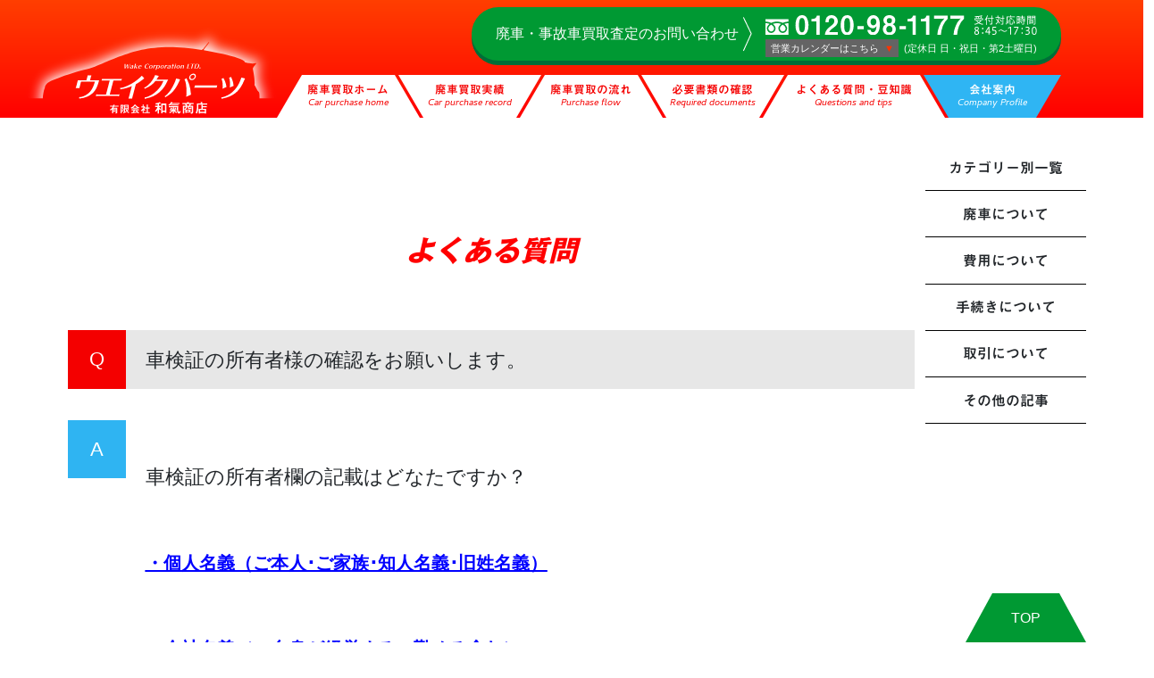

--- FILE ---
content_type: text/html; charset=UTF-8
request_url: https://wake-parts.jp/faq/faq-836/
body_size: 10490
content:
<!DOCTYPE html>
<html lang="ja">
<head>

<!-- Google Tag Manager -->
<script>(function(w,d,s,l,i){w[l]=w[l]||[];w[l].push({'gtm.start':
new Date().getTime(),event:'gtm.js'});var f=d.getElementsByTagName(s)[0],
j=d.createElement(s),dl=l!='dataLayer'?'&l='+l:'';j.async=true;j.src=
'https://www.googletagmanager.com/gtm.js?id='+i+dl;f.parentNode.insertBefore(j,f);
})(window,document,'script','dataLayer','GTM-N5768K5');</script>
<!-- End Google Tag Manager -->

<meta charset="UTF-8">
<meta name="viewport" content="width=device-width, initial-scale=1, shrink-to-fit=no">
<link rel="profile" href="http://gmpg.org/xfn/11">
<title>車検証の所有者様の確認をお願いします。</title>
<meta name='robots' content='max-image-preview:large' />

<!-- All In One SEO Pack 3.6.2ob_start_detected [-1,-1] -->
<script type="application/ld+json" class="aioseop-schema">{}</script>
<link rel="canonical" href="https://wake-parts.jp/faq/faq-836/" />
			<script type="text/javascript" >
				window.ga=window.ga||function(){(ga.q=ga.q||[]).push(arguments)};ga.l=+new Date;
				ga('create', 'UA-173027414-19', 'auto');
				// Plugins
				
				ga('send', 'pageview');
			</script>
			<script async src="https://www.google-analytics.com/analytics.js"></script>
			<!-- All In One SEO Pack -->
<link rel='stylesheet' id='wp-block-library-css'  href='https://wake-parts.jp/wp-includes/css/dist/block-library/style.min.css' media='all' />
<link rel='stylesheet' id='dashicons-css'  href='https://wake-parts.jp/wp-includes/css/dashicons.min.css' media='all' />
<link rel='stylesheet' id='xo-event-calendar-css'  href='https://wake-parts.jp/wp-content/plugins/xo-event-calendar/css/xo-event-calendar.css' media='all' />
<link rel='stylesheet' id='parent-style-css'  href='https://wake-parts.jp/wp-content/themes/understrap/style.css' media='all' />
<link rel='stylesheet' id='understrap-styles-css'  href='https://wake-parts.jp/wp-content/themes/understrap/css/theme.min.css' media='all' />
<link rel='stylesheet' id='child-style-css'  href='https://wake-parts.jp/wp-content/themes/wake-childtheme/style-car-purchase.css' media='all' />
<script id='xo-event-calendar-ajax-js-extra'>
var xo_event_calendar_object = {"ajax_url":"https:\/\/wake-parts.jp\/wp-admin\/admin-ajax.php","action":"xo_event_calendar_month"};
</script>
<script src='https://wake-parts.jp/wp-content/plugins/xo-event-calendar/js/ajax.js' id='xo-event-calendar-ajax-js'></script>
<script src='https://wake-parts.jp/wp-includes/js/jquery/jquery.min.js' id='jquery-core-js'></script>
<script src='https://wake-parts.jp/wp-includes/js/jquery/jquery-migrate.min.js' id='jquery-migrate-js'></script>
<link rel="https://api.w.org/" href="https://wake-parts.jp/wp-json/" /><link rel="alternate" type="application/json" href="https://wake-parts.jp/wp-json/wp/v2/faq/836" /><link rel="alternate" type="application/json+oembed" href="https://wake-parts.jp/wp-json/oembed/1.0/embed?url=https%3A%2F%2Fwake-parts.jp%2Ffaq%2Ffaq-836%2F" />
<link rel="alternate" type="text/xml+oembed" href="https://wake-parts.jp/wp-json/oembed/1.0/embed?url=https%3A%2F%2Fwake-parts.jp%2Ffaq%2Ffaq-836%2F&#038;format=xml" />
<style type="text/css">
.mw_wp_form .error-message { display: none; }
.mw_wp_form_error .error-message { display: block; color: #E60012; text-align: center;}
</style>
<script>
jQuery(function() {
	if( $( '.mw_wp_form .error' ).length ) {
		$( '.mw_wp_form' ).addClass( 'mw_wp_form_error' );
	}
});
</script>
<link rel="pingback" href="https://wake-parts.jp/xmlrpc.php">
<meta name="mobile-web-app-capable" content="yes">
<meta name="apple-mobile-web-app-capable" content="yes">
<meta name="apple-mobile-web-app-title" content="ウエイクパーツ 有限会社 和氣商店 - ">
<noscript><style>.lazyload[data-src]{display:none !important;}</style></noscript><style>.lazyload{background-image:none !important;}.lazyload:before{background-image:none !important;}</style><link rel="icon" href="https://wake-parts.jp/wp-content/uploads/cropped-favicon_new-32x32.jpg" sizes="32x32" />
<link rel="icon" href="https://wake-parts.jp/wp-content/uploads/cropped-favicon_new-192x192.jpg" sizes="192x192" />
<link rel="apple-touch-icon" href="https://wake-parts.jp/wp-content/uploads/cropped-favicon_new-180x180.jpg" />
<meta name="msapplication-TileImage" content="https://wake-parts.jp/wp-content/uploads/cropped-favicon_new-270x270.jpg" />
<script type="text/javascript" src="//typesquare.com/3/tsst/script/ja/typesquare.js?~S-lVsSBzo4%3D" charset="utf-8"></script>
</head>
<body id="faq-836" class="faq-template-default single single-faq postid-836 single-format-standard wp-embed-responsive understrap-has-sidebar">
<script data-cfasync="false">var ewww_webp_supported=false;</script>

<!-- Google Tag Manager (noscript) -->
<noscript><iframe src="https://www.googletagmanager.com/ns.html?id=GTM-N5768K5"
height="0" width="0" style="display:none;visibility:hidden"></iframe></noscript>
<!-- End Google Tag Manager (noscript) -->

<div class="site" id="page">

<!-- ******************* The Navbar Area ******************* -->

<div id="wrapper-navbar"  ontouchstart="" itemscope itemtype="http://schema.org/WebSite">
  <a class="skip-link sr-only sr-only-focusable" href="#content">
  コンテンツへスキップ  </a>
  <nav class="navbar navbar-expand-md navbar-dark bg_01">
    <div class="container">
      <h1 class="navbar-brand">
        <a rel="home" href="https://wake-parts.jp/" title="ウエイクパーツ 有限会社 和氣商店" itemprop="url">
        <img src="[data-uri]" data-src="https://wake-parts.jp/wp-content/themes/wake-childtheme/img/logo.svg" class="lazyload"><noscript><img src="https://wake-parts.jp/wp-content/themes/wake-childtheme/img/logo.svg" data-eio="l"></noscript>
        </a>
      </h1>
      <!-- The WordPress Menu goes here -->
      
      <div id="navbarNavDropdown" class="collapse navbar-collapse">
        <div class="navbarNavDropdown-collapse">
          <div class="nav-box">
            <div class="h-contact pc">
              <!-- お問合せ -->
              <div class="h-contact_in">
                <div class="lbox">廃車・事故車買取査定のお問い合わせ</div>
                <div class="rbox">
                  <p class="tel">
                    <img src="[data-uri]" alt="0120-98-1177 受付対応時間　8:45～17:30" data-src="https://wake-parts.jp/wp-content/themes/wake-childtheme/img/h-tel.svg" class="lazyload"><noscript><img src="https://wake-parts.jp/wp-content/themes/wake-childtheme/img/h-tel.svg" alt="0120-98-1177 受付対応時間　8:45～17:30" data-eio="l"></noscript>
                    </a>
                  </p>
                  <p class="calender">
                    <a href="#event-calender"><span>営業カレンダーはこちら</span></a>
                    (定休日 日・祝日・第2土曜日)</p>
                </div>
              </div>
            </div>
                        <div class="menu-g-navi2-container">
              <ul id="main-menu" class="navbar-nav">
                <li id="menu-item-01" class="menu-item nav-item">
                  <a title="廃車買取ホーム" href="https://wake-parts.jp/car-purchase/" class="nav-link">廃車買取ホーム<span class="menu-item-description">Car purchase home</span></a>
                </li>
                <li id="menu-item-02" class="menu-item nav-item">
                  <a title="廃車買取実績" href="https://wake-parts.jp/purchase-case/" class="nav-link">廃車買取実績<span class="menu-item-description">Car purchase record</span></a>
                </li>
                <li id="menu-item-03" class="menu-item nav-item">
                  <a title="廃車買取の流れ" href="https://wake-parts.jp/car-purchase/purchase-flow/" class="nav-link">廃車買取の流れ<span class="menu-item-description">Purchase flow</span></a>
                </li>
                <li id="menu-item-04" class="menu-item nav-item">
                  <a title="必要書類の確認" href="https://wake-parts.jp/faq/faq-485/" class="nav-link typesquare_option">必要書類の確認<span class="menu-item-description">Required documents</span></a>
                </li>
                <li id="menu-item-05" class="menu-item nav-item">
                  <a title="よくある質問・豆知識" href="https://wake-parts.jp/car-purchase/questions-and-tips/" class="nav-link">よくある質問・豆知識<span class="menu-item-description">Questions and tips</span></a>
                </li>
                <li id="menu-item-06" class="menu-item menu-item-has-children dropdown nav-item">
                  <a title="会社案内" href="https://wake-parts.jp/company-profile/" class="dropdown-toggle nav-link pc-show" id="menu-item-dropdown-06">会社案内<span class="menu-item-description">Company Profile</span></a>
                  <a title="会社案内" href="#" class="dropdown-toggle nav-link sp-show" id="menu-item-dropdown-06">会社案内<span class="menu-item-description">Company Profile</span></a>
                  <ul class="dropdown-menu" aria-labelledby="menu-item-dropdown-06" role="menu">
                    <li id="menu-item-061" class="menu-item nav-item">
                      <a title="会社概要" href="https://wake-parts.jp/company-profile/" class="dropdown-item">会社概要<span class="menu-item-description">Company profile</span></a>
                    </li>
                    <li id="menu-item-062" class="menu-item nav-item">
                      <a title="会社沿革" href="https://wake-parts.jp/company-profile#corporate-history" class="dropdown-item">会社沿革<span class="menu-item-description">Corporate history</span></a>
                    </li>
                    <li id="menu-item-063" class="menu-item nav-item">
                      <a title="各種許認可" href="https://wake-parts.jp/company-profile#various-licences" class="dropdown-item">各種許認可<span class="menu-item-description">Various licenses</span></a>
                    </li>
                    <li id="menu-item-064" class="menu-item nav-item">
                      <a title="交通アクセス" href="https://wake-parts.jp/company-profile#traffic-access" class="dropdown-item">交通アクセス<span class="menu-item-description">Traff ic access</span></a>
                    </li>
                    <li id="menu-item-065" class="menu-item nav-item">
                      <a title="SDGSの取組み" href="https://wake-parts.jp/company-profile/sdgs/" class="dropdown-item typesquare_option">SDGSの取組み<span class="menu-item-description">Action on SDGS</span></a>
                    </li>
                  </ul>
                </li>
              </ul>
            </div>
            
            <!-- SP見積ボタン -->
            <div class="btn_mitsumori sp2">
              <a href="https://wake-parts.jp/car-purchase/contact/" title="廃車無料見積はこちらから" itemprop="url">
              <img src="[data-uri]" data-src="https://wake-parts.jp/wp-content/themes/wake-childtheme/img/btn_mitsumori_sp.svg" class="lazyload"><noscript><img src="https://wake-parts.jp/wp-content/themes/wake-childtheme/img/btn_mitsumori_sp.svg" data-eio="l"></noscript>
              </a>
            </div>
            <div class="sub-memu sp2">
              <ul>
                <li>
                  <a href="https://wake-parts.jp/privacy-policy/" title="プライバシーポリシー" itemprop="url">プライバシーポリシー</a>
                </li>
                <li>
                  <a href="https://wake-parts.jp/sitemap/" title="サイトマップ" itemprop="url">サイトマップ</a>
                </li>
              </ul>
            </div>
          </div>
        </div>
      </div>
      <button class="navbar-toggler" type="button" data-toggle="collapse" data-target="#navbarNavDropdown" aria-controls="navbarNavDropdown" aria-expanded="false" aria-label="ナビゲーション切り替え">
      <span class="navbar-toggler-icon"></span>
      </button>
    </div>
    <!-- .container -->
    
  </nav>
  <!-- .site-navigation -->
  
</div>
<!-- #wrapper-navbar end -->
<div class="wrapper" id="single-wrapper">
  <div class="container" id="content" tabindex="-1">
    <div class="row"> 
      <div class="col-md-10 content-area">
      <main class="site-main" id="main">
                <article class="post-836 faq type-faq status-publish format-standard hentry faq_cat-cat_other" id="post-836">
  <header class="entry-header">
    <h2 class="red page-title">よくある質問</h2>
  </header>
  <!-- .entry-header -->
  
    <div class="entry-content">
        <div class="q-box">
      <div class="icon">Q</div>
      <div class="q-ttl">車検証の所有者様の確認をお願いします。</div>
    </div>
    <div class="a-box">
      <div class="icon">A</div>
      <!--<div class="a-img t-center mb-4">
        	</div>-->
      <div class="a_txt">
        <p>&nbsp;</p>
<p>車検証の所有者欄の記載はどなたですか？</p>
<p>&nbsp;</p>
<p><span style="text-decoration: underline; font-size: 20px; color: #0000ff;"><strong><span style="color: #0000ff;"><a style="color: #0000ff; text-decoration: underline;" href="https://wake-parts.jp/faq/faq-838/">・個人名義（ご本人･ご家族･知人名義･旧姓名義）</a></span><br />
</strong></span></p>
<p>&nbsp;</p>
<p><span style="text-decoration: underline; color: #0000ff;"><strong><span style="font-size: 20px;"><a href="https://wake-parts.jp/faq/faq-858/" target="_blank" rel="noopener">・会社名義（ご自身が経営する、勤める含む）</a><br />
</span></strong></span></p>
<p>&nbsp;</p>
<p><span style="text-decoration: underline;"><strong><span style="font-size: 20px; color: #0000ff; text-decoration: underline;"><a href="https://wake-parts.jp/faq/shorui-shoyuuken/" target="_blank" rel="noopener">・自動車ディーラー・信販会社（ローン会社）</a><br />
</span></strong></span></p>
<p>&nbsp;</p>
<p><span style="text-decoration: underline;"><strong><span style="font-size: 20px; color: #0000ff; text-decoration: underline;"><a href="https://wake-parts.jp/faq/faq-858/" target="_blank" rel="noopener">・所有者死亡（故人名義）</a><br />
</span></strong></span></p>
<p>&nbsp;</p>
<p><a href="https://wake-parts.jp/faq/faq-858/" target="_blank" rel="noopener"><span style="text-decoration: underline;"><strong><span style="font-size: 20px; color: #0000ff; text-decoration: underline;">・その他（車検証紛失･営業プレート）</span></strong></span></a></p>
<p>&nbsp;</p>
<p><span style="text-decoration: underline;"><strong><span style="font-size: 20px; color: #0000ff; text-decoration: underline;"><br />
</span></strong></span>お手元の車検証をご確認いただいたほうが確実です。</p>
<p>よくあるパターン（年に数回実際にあります）が、最初の購入時にローンを組んでご購入されたかたで、ローン完済後に所有者の名義変更をおこなわず、車検証上の所有者名義がディーラーや信販会社（ローン会社）のままになっている場合がございます。</p>
<p>このような場合、書類を揃えなおして頂く必要がありますので、お客様のお時間と印鑑登録証明書取得費用（軽自動車は不要）等が無駄になってしまいます。</p>
      </div>
    </div>
  </div>
  <!-- .entry-content -->
  
</article>
<!-- #post-## -->
        <nav class="container navigation post-navigation">
          <div class="row nav-links justify-content-center">
            <span class="nav-previous">
            <a href="https://wake-parts.jp/faq/faq-683/" rel="prev"><i class="fa fa-angle-left"></i>&nbsp;前のページ</a>            </span>
              <span class="nav-top"><a href="https://wake-parts.jp/car-purchase/questions-and-tips" onclick="history.back(); return false;" title="よくある質問">一覧へ戻る</a></span>
            <span class="nav-next"><a href="https://wake-parts.jp/faq/faq-838/" rel="next">次のページ&nbsp;<i class="fa fa-angle-right"></i></a></span>
          </div>
          <!-- .nav-links --> 
        </nav>
        <!-- .navigation -->
        
              </main>
      <!-- #main --> 
      </div>

      <div class="col-md-2 widget-area" id="right-sidebar" role="complementary">

<aside id="nav_menu-3" class="widget widget_nav_menu"><div class="menu-%e3%82%88%e3%81%8f%e3%81%82%e3%82%8b%e8%b3%aa%e5%95%8f-%e5%80%8b%e5%88%a5%e3%82%b5%e3%82%a4%e3%83%89%e3%83%a1%e3%83%8b%e3%83%a5%e3%83%bc-container"><ul id="menu-%e3%82%88%e3%81%8f%e3%81%82%e3%82%8b%e8%b3%aa%e5%95%8f-%e5%80%8b%e5%88%a5%e3%82%b5%e3%82%a4%e3%83%89%e3%83%a1%e3%83%8b%e3%83%a5%e3%83%bc" class="menu"><li id="menu-item-76" class="menu-item menu-item-type-custom menu-item-object-custom menu-item-76"><a href="https://wake-parts.jp/car-purchase/questions-and-tips/#sec-qa-list">カテゴリー別一覧</a></li>
<li id="menu-item-77" class="menu-item menu-item-type-custom menu-item-object-custom menu-item-77"><a href="https://wake-parts.jp/car-purchase/questions-and-tips/#cat-01">廃車について</a></li>
<li id="menu-item-78" class="menu-item menu-item-type-custom menu-item-object-custom menu-item-78"><a href="https://wake-parts.jp/car-purchase/questions-and-tips/#cat-02">費用について</a></li>
<li id="menu-item-79" class="menu-item menu-item-type-custom menu-item-object-custom menu-item-79"><a href="https://wake-parts.jp/car-purchase/questions-and-tips/#cat-03">手続きについて</a></li>
<li id="menu-item-80" class="menu-item menu-item-type-custom menu-item-object-custom menu-item-80"><a href="https://wake-parts.jp/car-purchase/questions-and-tips/#cat-04">取引について</a></li>
<li id="menu-item-81" class="menu-item menu-item-type-custom menu-item-object-custom menu-item-81"><a href="https://wake-parts.jp/car-purchase/questions-and-tips/#cat-other">その他の記事</a></li>
</ul></div></aside>
</div><!-- #right-sidebar -->
    </div>
    <!-- .row --> 
    
  </div>
  <!-- #content --> 
 <div class="btn-top"><a id="PageTop" href="#">TOP</a></div> 
</div>
<!-- #single-wrapper -->


<!-- よくある質問ページでは非表示 -->
<section class="sec-contact bg_red">
  <div class="inner-box">
    <h3><span>車の廃車買取</span>についてのご連絡</h3>
    <div class="cotact-wrap">
      <div class="inbox-mail">
        <a href="https://wake-parts.jp/car-purchase/contact" target="_blank">
        <img class="pc lazyload" src="[data-uri]" alt="メールで買い取りの無料査定をする" data-src="https://wake-parts.jp/wp-content/themes/wake-childtheme/img/bnr_contact-mail.jpg" loading="lazy"><noscript><img class="pc" src="https://wake-parts.jp/wp-content/themes/wake-childtheme/img/bnr_contact-mail.jpg" alt="メールで買い取りの無料査定をする" data-eio="l"></noscript>
        <img class="sp lazyload" src="[data-uri]" alt="メールで買い取りの無料査定をする" data-src="https://wake-parts.jp/wp-content/themes/wake-childtheme/img/bnr_contact-mail_sp.jpg" loading="lazy"><noscript><img class="sp" src="https://wake-parts.jp/wp-content/themes/wake-childtheme/img/bnr_contact-mail_sp.jpg" alt="メールで買い取りの無料査定をする" data-eio="l"></noscript>
        </a>
      </div>
      <div class="inbox-tel">
		<a href="tel:0120-98-1177" onclick="ga('send', 'event', 'link', 'tel_click', 'freedial');">
        <img class="pc lazyload" src="[data-uri]" alt="お電話で買い取りの無料査定をする" data-src="https://wake-parts.jp/wp-content/themes/wake-childtheme/img/bnr_contact-tel.jpg" loading="lazy"><noscript><img class="pc" src="https://wake-parts.jp/wp-content/themes/wake-childtheme/img/bnr_contact-tel.jpg" alt="お電話で買い取りの無料査定をする" data-eio="l"></noscript>
        <img class="sp lazyload" src="[data-uri]" alt="お電話で買い取りの無料査定をする" data-src="https://wake-parts.jp/wp-content/themes/wake-childtheme/img/bnr_contact-tel_sp.jpg" loading="lazy"><noscript><img class="sp" src="https://wake-parts.jp/wp-content/themes/wake-childtheme/img/bnr_contact-tel_sp.jpg" alt="お電話で買い取りの無料査定をする" data-eio="l"></noscript>
		</a>
      </div>
      <div class="inbox-line">
        <a href="https://wake-parts.jp/contact-line/" target="_blank" onclick="ga('send', 'event', 'link', 'line_click', 'line_btn');">
        <img class="pc lazyload" src="[data-uri]" alt="LINEで買い取りの無料査定をする" data-src="https://wake-parts.jp/wp-content/themes/wake-childtheme/img/bnr_contact-line.jpg" loading="lazy"><noscript><img class="pc" src="https://wake-parts.jp/wp-content/themes/wake-childtheme/img/bnr_contact-line.jpg" alt="LINEで買い取りの無料査定をする" data-eio="l"></noscript>
        <img class="sp lazyload" src="[data-uri]" alt="LINEで買い取りの無料査定をする" data-src="https://wake-parts.jp/wp-content/themes/wake-childtheme/img/bnr_contact-line_sp.jpg" loading="lazy"><noscript><img class="sp" src="https://wake-parts.jp/wp-content/themes/wake-childtheme/img/bnr_contact-line_sp.jpg" alt="LINEで買い取りの無料査定をする" data-eio="l"></noscript>
        </a>
      </div>
    </div>
  </div>
</section>
<section id="sec-area" class="bg_05">
  <div class="inner-box">
    <div class="image-map">
      <h4>引取り無料可能対応エリア<br> 岡山県全域</h4>
    </div>
    <div class="bnr-other">
      <div class="title-box">
        <p>引き取り先が<br>
          <strong>岡山県以外</strong>の<br class="pc">お客様</p>
      </div>
      <div class="arrow"></div>
      <div class="btn btn_link-l">
        <a href="https://www.haishaou.com/
member/index.html" target="_blank">全国引取り可能
        <img src="[data-uri]" alt="廃車王" data-src="https://wake-parts.jp/wp-content/themes/wake-childtheme/img/bnr_haisyao-s.jpg" loading="lazy" class="lazyload"><noscript><img src="https://wake-parts.jp/wp-content/themes/wake-childtheme/img/bnr_haisyao-s.jpg" alt="廃車王" data-eio="l"></noscript>
        の<br> オフィシャルページをご覧ください <span class="red">▶</span></a>
      </div>
    </div>
    <p class="bottom-text">『廃車王』は、自動車リサイクル業界で国内唯一、経済産業大臣の認可を受けている事業協同組合<br class="pc">ＮＧＰグループが運営する廃車買取サービスです。当社は、ＮＧＰグループの組合員です。</p>
    <div class="btn btn_link-s">
      <a href="https://www.ngp.gr.jp" target="_blank">NGPグループについてはこちら<span class="red">▶</span></a>
    </div>
  </div>
</section>
<section id="access-map">
  <div class="inner-box">
    <h3 class="sec-title"><span>ACCSESS MAP</span></h3>
    <div class="col2-box">
      <div class="inbox txt-box">
        <h4 class="title-arrow">米倉交差点すぐ近く</h4>
        <ol class="map-nav-list">
          <h5 class="red">・県道21号線（児島線-岡山方面・2号線）からお越しの方</h5>
          <li>米倉の交差点を超えてすぐの信号を左折してください。前方の廃車天国の看板が目印です。</li>
          <li><span>1</span>の左折後すぐにオートステーションＲ様の看板の所を右折してください。</li>
          <li><span>2</span>の右折後突き当りの看板まで直進してください。看板を右折して頂くと左側にグレーの建物がみえます。</li>
          <h5 class="red">・県道21号線（児島線-倉敷方面）からお越しの方</h5>
          <li>相生橋を超えて米倉の交差点の手前の信号を右折します。右折後すぐにオートステーションＲ様の看板の所を右折。あとは<span>3</span>の手順です。<br>または、ブルーラインの看板を目印に右折して、脇道に入ってください。</li>
          <li><span>4</span>の手順で脇道入ってすぐです。が、道幅が狭いのでご注意ください。</li>
          <h5 class="red">・国道30号線方面から米倉方面へ向けてお越しの方</h5>
          <li>宇野線の踏切を超えて突き当りの信号手前のオートステーションＲ様の看板前を左折してください。その先の順序は<span>3</span>と同様です。</li>
        </ol>
      </div>
      <div class="inbox gmap">
        <iframe  style="border:0;" allowfullscreen="" loading="lazy" data-src="https://www.google.com/maps/embed?pb=!1m14!1m8!1m3!1d6566.19834907644!2d133.893127!3d34.626934!3m2!1i1024!2i768!4f13.1!3m3!1m2!1s0x0%3A0xb9051b9d3de51938!2z44Km44Ko44Kk44Kv44OR44O844OEICjmnIkp5ZKM5rCX5ZWG5bqX!5e0!3m2!1sja!2sjp!4v1619838161635!5m2!1sja!2sjp" class="lazyload"></iframe>
      </div>
      <div class="map-thumb">
        <div class="inbox">
          <img src="[data-uri]" alt="" data-src="https://wake-parts.jp/wp-content/themes/wake-childtheme/img/pic_access-map1.jpg" loading="lazy" class="lazyload"><noscript><img src="https://wake-parts.jp/wp-content/themes/wake-childtheme/img/pic_access-map1.jpg" alt="" data-eio="l"></noscript>
        </div>
        <div class="inbox">
          <img src="[data-uri]" alt="" data-src="https://wake-parts.jp/wp-content/themes/wake-childtheme/img/pic_access-map2.jpg" loading="lazy" class="lazyload"><noscript><img src="https://wake-parts.jp/wp-content/themes/wake-childtheme/img/pic_access-map2.jpg" alt="" data-eio="l"></noscript>
        </div>
        <div class="inbox">
          <img src="[data-uri]" alt="" data-src="https://wake-parts.jp/wp-content/themes/wake-childtheme/img/pic_access-map3.jpg" loading="lazy" class="lazyload"><noscript><img src="https://wake-parts.jp/wp-content/themes/wake-childtheme/img/pic_access-map3.jpg" alt="" data-eio="l"></noscript>
        </div>
        <div class="inbox">
          <img src="[data-uri]" alt="" data-src="https://wake-parts.jp/wp-content/themes/wake-childtheme/img/pic_access-map4.jpg" loading="lazy" class="lazyload"><noscript><img src="https://wake-parts.jp/wp-content/themes/wake-childtheme/img/pic_access-map4.jpg" alt="" data-eio="l"></noscript>
        </div>
        <div class="inbox">
          <img src="[data-uri]" alt="" data-src="https://wake-parts.jp/wp-content/themes/wake-childtheme/img/pic_access-map5.jpg" loading="lazy" class="lazyload"><noscript><img src="https://wake-parts.jp/wp-content/themes/wake-childtheme/img/pic_access-map5.jpg" alt="" data-eio="l"></noscript>
        </div>
        <div class="inbox">
          <img src="[data-uri]" alt="" data-src="https://wake-parts.jp/wp-content/themes/wake-childtheme/img/pic_access-map6.jpg" loading="lazy" class="lazyload"><noscript><img src="https://wake-parts.jp/wp-content/themes/wake-childtheme/img/pic_access-map6.jpg" alt="" data-eio="l"></noscript>
        </div>
      </div>
    </div>
    <div id="event-calender" class="calender-box">
      <h4 class="title">営業カレンダー</h4>
      <div id="xo-event-calendar-1" class="xo-event-calendar" ><div class="xo-months" ><div class="xo-month-wrap"><table class="xo-month"><caption><div class="month-header"><span class="calendar-caption">2026年 1月の営業日</span></div></caption><thead><tr><th class="sunday">日</th><th class="monday">月</th><th class="tuesday">火</th><th class="wednesday">水</th><th class="thursday">木</th><th class="friday">金</th><th class="saturday">土</th></tr></thead><tbody><tr><td colspan="7" class="month-week"><table class="month-dayname"><tbody><tr class="dayname"><td><div class="other-month holiday-off" style="background-color: #f50000;">28</div></td><td><div class="other-month" >29</div></td><td><div class="other-month" >30</div></td><td><div class="other-month" >31</div></td><td><div >1</div></td><td><div >2</div></td><td><div >3</div></td></tr></tbody></table><div class="month-dayname-space"></div><table class="month-event-space"><tbody><tr><td><div></div></td><td><div></div></td><td><div></div></td><td><div></div></td><td><div></div></td><td><div></div></td><td><div></div></td></tr></tbody></table></td></tr><tr><td colspan="7" class="month-week"><table class="month-dayname"><tbody><tr class="dayname"><td><div class="holiday-off" style="background-color: #f50000;">4</div></td><td><div >5</div></td><td><div >6</div></td><td><div >7</div></td><td><div >8</div></td><td><div >9</div></td><td><div >10</div></td></tr></tbody></table><div class="month-dayname-space"></div><table class="month-event-space"><tbody><tr><td><div></div></td><td><div></div></td><td><div></div></td><td><div></div></td><td><div></div></td><td><div></div></td><td><div></div></td></tr></tbody></table></td></tr><tr><td colspan="7" class="month-week"><table class="month-dayname"><tbody><tr class="dayname"><td><div class="holiday-off" style="background-color: #f50000;">11</div></td><td><div >12</div></td><td><div >13</div></td><td><div >14</div></td><td><div >15</div></td><td><div >16</div></td><td><div class="today" >17</div></td></tr></tbody></table><div class="month-dayname-space"></div><table class="month-event-space"><tbody><tr><td><div></div></td><td><div></div></td><td><div></div></td><td><div></div></td><td><div></div></td><td><div></div></td><td><div></div></td></tr></tbody></table></td></tr><tr><td colspan="7" class="month-week"><table class="month-dayname"><tbody><tr class="dayname"><td><div class="holiday-off" style="background-color: #f50000;">18</div></td><td><div >19</div></td><td><div >20</div></td><td><div >21</div></td><td><div >22</div></td><td><div >23</div></td><td><div >24</div></td></tr></tbody></table><div class="month-dayname-space"></div><table class="month-event-space"><tbody><tr><td><div></div></td><td><div></div></td><td><div></div></td><td><div></div></td><td><div></div></td><td><div></div></td><td><div></div></td></tr></tbody></table></td></tr><tr><td colspan="7" class="month-week"><table class="month-dayname"><tbody><tr class="dayname"><td><div class="holiday-off" style="background-color: #f50000;">25</div></td><td><div >26</div></td><td><div >27</div></td><td><div >28</div></td><td><div >29</div></td><td><div >30</div></td><td><div >31</div></td></tr></tbody></table><div class="month-dayname-space"></div><table class="month-event-space"><tbody><tr><td><div></div></td><td><div></div></td><td><div></div></td><td><div></div></td><td><div></div></td><td><div></div></td><td><div></div></td></tr></tbody></table></td></tr></tbody></table></div>
<div class="xo-month-wrap"><table class="xo-month"><caption><div class="month-header"><span class="calendar-caption">2026年 2月の営業日</span></div></caption><thead><tr><th class="sunday">日</th><th class="monday">月</th><th class="tuesday">火</th><th class="wednesday">水</th><th class="thursday">木</th><th class="friday">金</th><th class="saturday">土</th></tr></thead><tbody><tr><td colspan="7" class="month-week"><table class="month-dayname"><tbody><tr class="dayname"><td><div class="holiday-off" style="background-color: #f50000;">1</div></td><td><div >2</div></td><td><div >3</div></td><td><div >4</div></td><td><div >5</div></td><td><div >6</div></td><td><div >7</div></td></tr></tbody></table><div class="month-dayname-space"></div><table class="month-event-space"><tbody><tr><td><div></div></td><td><div></div></td><td><div></div></td><td><div></div></td><td><div></div></td><td><div></div></td><td><div></div></td></tr></tbody></table></td></tr><tr><td colspan="7" class="month-week"><table class="month-dayname"><tbody><tr class="dayname"><td><div class="holiday-off" style="background-color: #f50000;">8</div></td><td><div >9</div></td><td><div >10</div></td><td><div >11</div></td><td><div >12</div></td><td><div >13</div></td><td><div >14</div></td></tr></tbody></table><div class="month-dayname-space"></div><table class="month-event-space"><tbody><tr><td><div></div></td><td><div></div></td><td><div></div></td><td><div></div></td><td><div></div></td><td><div></div></td><td><div></div></td></tr></tbody></table></td></tr><tr><td colspan="7" class="month-week"><table class="month-dayname"><tbody><tr class="dayname"><td><div class="holiday-off" style="background-color: #f50000;">15</div></td><td><div >16</div></td><td><div >17</div></td><td><div >18</div></td><td><div >19</div></td><td><div >20</div></td><td><div >21</div></td></tr></tbody></table><div class="month-dayname-space"></div><table class="month-event-space"><tbody><tr><td><div></div></td><td><div></div></td><td><div></div></td><td><div></div></td><td><div></div></td><td><div></div></td><td><div></div></td></tr></tbody></table></td></tr><tr><td colspan="7" class="month-week"><table class="month-dayname"><tbody><tr class="dayname"><td><div class="holiday-off" style="background-color: #f50000;">22</div></td><td><div >23</div></td><td><div >24</div></td><td><div >25</div></td><td><div >26</div></td><td><div >27</div></td><td><div >28</div></td></tr></tbody></table><div class="month-dayname-space"></div><table class="month-event-space"><tbody><tr><td><div></div></td><td><div></div></td><td><div></div></td><td><div></div></td><td><div></div></td><td><div></div></td><td><div></div></td></tr></tbody></table></td></tr></tbody></table></div>
</div><div class="holiday-titles" ><p class="holiday-title"><span style="background-color: #f50000;"></span>※赤枠は定休日です</p></div><div class="loading-animation"></div></div>
    </div>
  </div>
</section>
<!-- よくある質問ページでは非表示 -->
<section id="sec-tips" class="bg_gold">
  <div class="bnr_tips">
    <div class="bnr_in">
      <img class="pc lazyload" src="[data-uri]" alt="知って得する　目からウロコ！廃車買取の豆知識" data-src="https://wake-parts.jp/wp-content/themes/wake-childtheme/img/bnr_tips.png" loading="lazy"><noscript><img class="pc" src="https://wake-parts.jp/wp-content/themes/wake-childtheme/img/bnr_tips.png" alt="知って得する　目からウロコ！廃車買取の豆知識" data-eio="l"></noscript>
      <img class="sp2 lazyload" src="[data-uri]" alt="知って得する　目からウロコ！廃車買取の豆知識" data-src="https://wake-parts.jp/wp-content/themes/wake-childtheme/img/bnr_tips_sp.png" loading="lazy"><noscript><img class="sp2" src="https://wake-parts.jp/wp-content/themes/wake-childtheme/img/bnr_tips_sp.png" alt="知って得する　目からウロコ！廃車買取の豆知識" data-eio="l"></noscript>
    </div>
  </div>
            <div class="tips-wrap">
              <div class="inbox">
                <h4>よく読まれている廃車豆知識</h4>
                <ol>
                                    <li><a href="https://wake-parts.jp/faq/faq-599/">廃車の手続きとは？</a></li>
                                    <li><a href="https://wake-parts.jp/faq/faq-247/">廃車に必要な書類ってなんですか？</a></li>
                                    <li><a href="https://wake-parts.jp/faq/faq-269/">廃車したのに自動車税納付書が届きました。どうしてですか？</a></li>
                                  </ol>
              </div>

              <div class="inbox">
                <h4>よく読まれている廃車記事</h4>
                <ol>
                                    <li><a href="https://wake-parts.jp/faq/faq-249/">自動車リサイクル券を紛失してないのですが、廃車できますか？費用がかかりますか？</a></li>
                                  </ol>
              </div>
            </div>

  <div class="btn btn_link-s">
    <a href="https://wake-parts.jp/car-purchase/questions-and-tips/">廃車買取りの豆知識の一覧はこちら<span class="red">▶</span></a>
  </div>
</section>
</div>
<div class="wrapper bg_01" id="wrapper-footer">
    <div class="bnr-area">
    <div class="bnr-wrap">
      <div class="inbox_s">
        <a href="https://www.haisyanowake.com" target="_blank">
        <img src="[data-uri]" alt="廃車天国" width="205" height="78" data-src="https://wake-parts.jp/wp-content/themes/wake-childtheme/img/bnr_001.jpg" loading="lazy" class="lazyload"><noscript><img src="https://wake-parts.jp/wp-content/themes/wake-childtheme/img/bnr_001.jpg" alt="廃車天国" width="205" height="78" data-eio="l"></noscript>
        </a>
      </div>
      <div class="inbox_s">
        <a href="https://www.haishaou.com/" target="_blank">
        <img src="[data-uri]" alt="廃車王" width="204" height="78" data-src="https://wake-parts.jp/wp-content/themes/wake-childtheme/img/bnr_002.jpg" loading="lazy" class="lazyload"><noscript><img src="https://wake-parts.jp/wp-content/themes/wake-childtheme/img/bnr_002.jpg" alt="廃車王" width="204" height="78" data-eio="l"></noscript>
        </a>
      </div>
      <div class="inbox_m">
        <a href="https://auctions.yahoo.co.jp/seller/pneo6059" target="_blank">
        <img src="[data-uri]" alt="ヤフオク　オークションストア　このストアの出品一覧を見る！" width="361" height="78" data-src="https://wake-parts.jp/wp-content/themes/wake-childtheme/img/bnr_003.jpg" loading="lazy" class="lazyload"><noscript><img src="https://wake-parts.jp/wp-content/themes/wake-childtheme/img/bnr_003.jpg" alt="ヤフオク　オークションストア　このストアの出品一覧を見る！" width="361" height="78" data-eio="l"></noscript>
        </a>
      </div>
      <div class="inbox_s">
        <a href="https://www.ngp.gr.jp/" target="_blank">
        <img src="[data-uri]" alt="NGP" width="204" height="78" data-src="https://wake-parts.jp/wp-content/themes/wake-childtheme/img/bnr_004.jpg" loading="lazy" class="lazyload"><noscript><img src="https://wake-parts.jp/wp-content/themes/wake-childtheme/img/bnr_004.jpg" alt="NGP" width="204" height="78" data-eio="l"></noscript>
        </a>
      </div>
      <div class="inbox_s">
        <a href="https://www.eco-hiroba.net" target="_blank">
        <img src="[data-uri]" alt="NGPエコひろば" width="205" height="78" data-src="https://wake-parts.jp/wp-content/themes/wake-childtheme/img/bnr_005.jpg" loading="lazy" class="lazyload"><noscript><img src="https://wake-parts.jp/wp-content/themes/wake-childtheme/img/bnr_005.jpg" alt="NGPエコひろば" width="205" height="78" data-eio="l"></noscript>
        </a>
      </div>
    </div>
  </div>
    <div class="row footer-info">
    <div class="col-md-3">
      <div class="footer-logo">
        <a rel="home" href="https://wake-parts.jp/car-purchase/" title="ウエイクパーツ 有限会社 和氣商店" itemprop="url">
        <img src="[data-uri]"  data-src="https://wake-parts.jp/wp-content/themes/wake-childtheme/img/logo.svg" class="lazyload"><noscript><img src="https://wake-parts.jp/wp-content/themes/wake-childtheme/img/logo.svg"  data-eio="l"></noscript>
        </a>
      </div>
      <div class="f-sub-memu sp2">
        <ul>
          <li>
            <a href="https://wake-parts.jp/company-profile/" title="会社案内" itemprop="url">会社案内</a>
          </li>
          <li>
            <a href="https://wake-parts.jp/sitemap/" title="サイトマップ" itemprop="url">サイトマップ</a>
          </li>
        </ul>
      </div>
    </div>
    <div class="col-md-8 footer-text">
      <div class="txt-box">
        <div class="txt-box_in">
          <p><strong>本社</strong><small>（輸出事業・解体事業）</small></p>
          <p>〒700-0954<br class="pc"> 岡山県岡山市南区米倉86番地</p>
          <p><span>TEL</span>｜　086-243-6059</p>
          <p><span>FAX</span>｜　086-244-9143</p>
        </div>
      </div>
      <div class="txt-box">
        <div class="txt-box_in">
          <p><strong>第二工場</strong><small>（リサイクルパーツ販売・生産）</small></p>
          <p>〒700-0956<br class="pc"> 岡山県岡山市南区当新田396-1</p>
          <p><span>TEL</span>｜　086-246-9003</p>
          <p><span>FAX</span>｜　086-246-9030</p>
        </div>
      </div>
      <div class="txt-box">
        <div class="txt-box_in">
          <p><strong>レンタカー事業部</strong></p>
          <p>〒700-0954<br class="pc"> 岡山県岡山市南区米倉92-1</p>
          <p><span>TEL</span>｜　086-246-5533</p>
          <p><span>FAX</span>｜　086-246-1871</p>
        </div>
      </div>
      <div class="txt-box">
        <div class="txt-box_in">
          <p><strong>レッカー事業部</strong></p>
          <p>〒700-0954<br class="pc"> 岡山県岡山市南区米倉86-1</p>
          <p><span>TEL</span>｜　086-244-3749</p>
          <p><span>FAX</span>｜　086-244-3759</p>
        </div>
      </div>
      <div class="txt-box">
        <div class="txt-box_in">
          <p><strong>レッカー事業部 倉敷営業所</strong></p>
          <p>〒712-8043<br class="pc"> 岡山県倉敷市広江2丁目11-41</p>
          <p><span>TEL</span>｜　086-455-8866</p>
          <p><span>FAX</span>｜　086-455-8868</p>
        </div>
      </div>
    </div>
    <div class="col-md-12 bg_white">
      <footer class="site-footer" id="colophon">
        <div class="footer-nav pc">
          <div class="menu-f-nav2-container"><ul id="footer-menu" class="menu"><li id="menu-item-112" class="menu-item menu-item-type-post_type menu-item-object-page menu-item-112"><a href="https://wake-parts.jp/car-purchase/">廃車買取ホーム</a></li>
<li id="menu-item-113" class="menu-item menu-item-type-post_type_archive menu-item-object-purchase-case menu-item-113"><a href="https://wake-parts.jp/purchase-case/">廃車買取実績</a></li>
<li id="menu-item-114" class="menu-item menu-item-type-post_type menu-item-object-page menu-item-114"><a href="https://wake-parts.jp/car-purchase/purchase-flow/">廃車買取の流れ</a></li>
<li id="menu-item-115" class="menu-item menu-item-type-custom menu-item-object-custom menu-item-115"><a href="#">必要書類の確認</a></li>
<li id="menu-item-116" class="menu-item menu-item-type-post_type menu-item-object-page menu-item-116"><a href="https://wake-parts.jp/car-purchase/questions-and-tips/">よくある質問・豆知識</a></li>
<li id="menu-item-117" class="menu-item menu-item-type-post_type menu-item-object-page menu-item-117"><a href="https://wake-parts.jp/company-profile/">会社案内</a></li>
<li id="menu-item-191" class="menu-item menu-item-type-post_type menu-item-object-page menu-item-privacy-policy menu-item-191"><a href="https://wake-parts.jp/privacy-policy/">プライバシーポリシー</a></li>
<li id="menu-item-196" class="menu-item menu-item-type-post_type menu-item-object-page menu-item-196"><a href="https://wake-parts.jp/sitemap/">サイトマップ</a></li>
</ul></div>        </div>
        <div class="site-info">
          <p>Copyright © 2020 Wake Corporation LTD. All rights reserved.</p>
        </div>
        <!-- .site-info -->

      </footer>
      <!-- #colophon -->
    </div>
    <!--col end -->
  </div>
  <!-- row end -->
  <!-- スマホで表示 フッター固定メニュー-->
  <div class="footer-Fixed bg_01">
    <div class="fix-contact-box">
      <div class="btn mail-box">
        <a href="https://wake-parts.jp/car-purchase/contact/"></a>
      </div>
      <div class="btn tel-box">
      <a href="tel:0120-98-1177" onclick="ga('send', 'event', 'link', 'tel_click', 'fixed_tel');"></a>
      </div>
      <div class="btn line-box">
        <a href="https://wake-parts.jp/car-purchase/contact-line/" onclick="ga('send', 'event', 'link', 'line_click', 'fixed_line');"></a>
      </div>
    </div>
  </div>

</div>
<!-- wrapper end -->

</div>
<!-- #page we need this extra closing tag here -->

<script id='eio-lazy-load-js-before'>
var eio_lazy_vars = {"exactdn_domain":"","skip_autoscale":0,"threshold":0};
</script>
<script src='https://wake-parts.jp/wp-content/plugins/ewww-image-optimizer/includes/lazysizes.min.js' id='eio-lazy-load-js'></script>
<script src='https://wake-parts.jp/wp-content/themes/understrap/js/theme-bootstrap4.min.js' id='understrap-scripts-js'></script>
<script src='https://wake-parts.jp/wp-includes/js/comment-reply.min.js' id='comment-reply-js'></script>
<script src='https://wake-parts.jp/wp-includes/js/wp-embed.min.js' id='wp-embed-js'></script>
<script src="https://wake-parts.jp/wp-content/themes/wake-childtheme/js/common.js"></script>
<script src="https://cdnjs.cloudflare.com/ajax/libs/object-fit-images/3.2.4/ofi.js"></script>
<script> objectFitImages(); </script>
</body></html>

--- FILE ---
content_type: text/css
request_url: https://wake-parts.jp/wp-content/themes/wake-childtheme/style-car-purchase.css
body_size: 26357
content:
@charset "UTF-8";
/*
Theme Name: wake-childtheme
Template: understrap
Version: 0.9.4
Author: INOUT
*/
@import url('https://fonts.googleapis.com/css2?family=Cambay:ital@1&display=swap');
html, body {
  font-size: 16px;
  /*font-family: "游ゴシック", "ヒラギノ角ゴ ProN W3", "メイリオ", "ＭＳ Ｐゴシック", sans-serif;*/
  font-family: "Helvetica Neue", "Helvetica", "Hiragino Sans", "Hiragino Kaku Gothic ProN", "Yu Gothic", "Meiryo", sans-serif;
  max-width: 100%;
  overflow-x: hidden;
}
.sp, .sp2 {
  display: none;
}
img {
  image-rendering: -webkit-optimize-contrast;
}
a, a:hover {
  color: inherit;
  text-decoration: none;
}
@media screen and (max-width: 767px) {
  html, body {
    font-size: 3.2vw;
    line-height: 1.4;
  }
  body.fixed {
    position: fixed;
    overflow: hidden;
  }
  .pc {
    display: none;
  }
  .sp {
    display: inline-block;
  }
  .sp2 {
    display: block;
  }
}
/*-----------------
/* 背景
/*---------------*/
.bg_01 {
  background: #ff6400;
  background: -moz-linear-gradient(#ff6400 -60%, #ff0000 100%);
  background: -webkit-linear-gradient(#ff6400 -60%, #ff0000 100%);
  background: -o-linear-gradient(#ff6400 -60%, #ff0000 100%);
  background: linear-gradient(#ff6400 -60%, #ff0000 100%);
}
.bg_02 {
  background: linear-gradient(#dcdcdc 0%, #fff 100%);
}
.bg_white {
  background: #fff;
}
.bg_gold {
  background: linear-gradient(#fff 0, #fff 1em, #ddc479 1em, #ddc479 100%);
}
/*--------------------------------------------------------------
/* レイアウト
/*------------------------------------------------------------*/
.t-center {
  text-align: center;
}
.wrapper {
  padding: 0;
}
.content_in {
  width: 1000px;
  max-width: 100%;
  margin: 0 auto;
}
#archive-wrapper {
  position: relative;
}
section .inner-box {
  width: 1410px;
  max-width: 100%;
  margin: 0 auto;
}
.col-md-10 {
  -webkit-box-flex: 1;
  -webkit-flex: 1;
  -moz-box-flex: 1;
  -ms-flex: 1;
  flex: 1;
  max-width: calc(100% - 180px);
}
.purchase-case .col-md-10 {
  -webkit-box-flex: 1;
  -webkit-flex: 1;
  -moz-box-flex: 1;
  -ms-flex: 1;
  flex: 1;
  max-width: calc(100% - 260px);
}
.col-md-2 {
  width: 180px;
  max-width: 180px;
  -webkit-box-flex: 180px;
  -webkit-flex: 180px;
  -moz-box-flex: 180px;
  -ms-flex: 180px;
  flex: 180px;
}
.purchase-case .col-md-2 {
  width: 260px;
  max-width: 260px;
  -webkit-box-flex: 260px;
  -webkit-flex: 260px;
  -moz-box-flex: 260px;
  -ms-flex: 260px;
  flex: 260px;
}
#page .entry-content {
  max-width: 1180px;
  margin: 70px auto;
}
.page-template-page3-child #page .entry-content {
  max-width: 1100px;
  margin: 70px auto;
}
#page #right-sidebar {
  width: 180px;
  margin: 30px auto;
/*  padding-top: 50px;*/
}
#page .purchase-case #right-sidebar {
  width: 260px;
  margin: 30px auto;
}
#questions-and-tips #right-sidebar.fixed {
  margin: 0;
  padding-top: 0;
}
#questions-and-tips #right-sidebar.fixed .sidebar-inner {
  position: fixed;
  width: 180px;
  top: 100px;
  max-height: 85vh;
  overflow-y: auto;
}
@media screen and (min-width:1200px) {
  .container {
    width: 1500px;
    max-width: 90%;
  }
}
@media screen and (min-width:768px) and (max-width:1199px) {
  .container {
    max-width: 95%;
  }
  #questions-and-tips #right-sidebar.fixed .sidebar-inner {
  top: 8vw;
}
#page #right-sidebar {
  width: 180px;
  margin: 30px auto;
/*  padding-top: 50px;*/
}
#right-sidebar .btn {
    width: 180px;
    max-width: 100%;
    padding-bottom: 60%;
    margin-bottom: 0.75em;
    position: relative;
    border-radius: 5px;
    z-index: 0;
    box-shadow: 3px 3px 3px rgb(0 0 0 / 25%);
}
}
@media screen and (max-width:767px) {
  .container {
    max-width: 100%;
  }
  .purchase-case .col-md-10, .single-faq .col-md-10 {
    max-width: 100%;
  }
  .purchase-case .col-md-2, .single-faq .col-md-2 {
    width: 100%;
    max-width: 100%;
    -webkit-box-flex: 100%;
    -webkit-flex: 100%;
    -moz-box-flex: 100%;
    -ms-flex: 100%;
    flex: 100%;
  }
  #page .entry-content {
    max-width: 84vw;
    margin: 7.3vw auto;
  }
  #page .purchase-case #right-sidebar {
    width: 100%;
    margin: 13.3vw auto;
    padding-top: 0;
  }
}
/*--------------------------------------------------------------
/* 見出し
/*------------------------------------------------------------*/
.sec-title {
  text-align: center;
  font-family: ゴシックMB101 B;
  line-height: 1.2;
  font-style: italic;
  margin-bottom: 30px;
}
h3.sec-title {
  text-align: center;
  font-size: 2.5rem;
  letter-spacing: 0.145rem;
  text-indent: 0.145rem;
}
h3.sec-title span.small {
  font-size: 0.7em;
  letter-spacing: 0.0145em;
  text-indent: 0.0145em;
  font-family: "ゴシックMB101 DB";
}
h3.sec-title span.red {
  font-size: 3.375rem;
  color: #f50000;
}
.page-title {
  font-family: ゴシックMB101 B;
  line-height: 1.2;
  font-style: italic;
  margin: 80px auto;
  text-align: center
}
.purchase-case .page-title {
  margin: 0 auto 50px;
}
@media (min-width: 751px) {
  /* タブレット＋PC　電話番号リンクを無効 */
  a[href*="tel:"] {
    pointer-events: none;
    cursor: default;
    text-decoration: none;
  }
}
@media screen and (max-width:1023px) {
  h3.sec-title {
    font-size: 3vw;
  }
}
@media screen and (max-width:960px) {
  h3.sec-title {
    font-size: 3.8vw;
  }
}
@media screen and (max-width:767px) {
  h3.sec-title {
    font-size: 2em;
    margin-bottom: 1em;
  }
  h3.sec-title span.small {
    font-size: 0.6em;
  }
  h3.sec-title span.red {
    font-size: 1.1em;
    color: #f50000;
  }
  .page-title {
    margin: 13.3vw auto 7.3vw;
  }
  #sec-step h3.sec-title span.small {
    font-family: "ゴシックMB101 M";
    letter-spacing: normal;
    text-indent: unset;
  }
}
/*--------------------------------------------------------------
/* リンクボタン
/*------------------------------------------------------------*/
.btn-more {
  width: 370px;
  height: 60px;
  margin: 0 auto;
  background: #009933;
  color: #fff;
  display: flex;
  flex-direction: column;
  justify-content: center;
  padding: 0 30px;
  border-radius: 30px;
  position: relative;
  box-shadow: 0 3px 0 0 #006e38;
}
.btn-more a {
  display: block;
  color: inherit;
  text-decoration: none;
  position: absolute;
  width: 100%;
  height: 100%;
  left: 0;
  top: 0;
}
.btn-more:hover {
  opacity: 0.8;
}
.btn-more p {
  margin: 0 auto;
  text-align: center;
  width: 100%;
  display: block;
}
.btn-more p:first-child {
  border-bottom: 1px solid #fff;
  margin: 0 auto 0.25em !important;
}
.btn-more p.small {
  font-size: 0.75rem;
}
.btn-more p.small span {
  color: #ff0000;
  margin: 0 auto;
}
.btn-more2 {
  width: 100%;
  padding-top: 10px;
}
.btn-more2 a {
  width: 155px;
  font-size: 16px;
  color: #fff;
  display: block;
  text-align: center;
  padding: 0.2em;
  line-height: 1.2;
  position: relative;
  font-weight: 500;
  background: #646464;
  margin: 0 auto;
}
.btn-more2 a:hover {
  text-decoration: none;
  opacity: 0.7;
}
.list-item .btn-more2 a::after {
  position: absolute;
  right: 0.5rem;
  content: "▼";
  color: #ff0000;
}
/*--------------------------------------------------------------
/* header
/*------------------------------------------------------------*/
.navbar {
  padding: 0 1rem;
  transition: 0.2s;
}
#wrapper-navbar.fixed .navbar {
  padding: 0 1rem;
  position: fixed;
  top: 0;
  left: 0;
  width: 100%;
  z-index: 999;
  transition: all 1s ease-out;
  -webkit-animation-duration: 1s;
  animation-duration: 1s;
  -webkit-animation-fill-mode: both;
  animation-fill-mode: both;
  -webkit-animation-name: fadeInDown;
  animation-name: fadeInDown;
}
.navbar-brand {
  padding: 0;
  margin: 1rem 0 0 0;
}
.navbar-brand a {
  width: 370px;
  height: auto;
  display: block;
}
.navbar-brand a img {
  width: 100%;
  height: 100%;
}
.navbar-expand-md > .container, .navbar-expand-md > .container-fluid {
  align-items: flex-end;
  max-width: 1450px;
  margin: 0 auto;
  position: relative;
}
.h-contact {
  width: 660px;
  margin: 0.5rem 0 1rem auto;
  height: 60px;
}
.h-contact .h-contact_in {
  width: 100%;
  padding: 0 1.5rem;
  height: 60px;
  border-radius: 30px;
  background: #009933;
  color: #fff;
  display: flex;
  align-items: center;
  justify-content: space-around;
  box-shadow: 0 5px 0 0 #006e38;
}
.h-contact .h-contact_in .lbox {
  height: 40px;
  background: url("img/icon-arrow.png") right center no-repeat;
  padding-right: 15px;
  margin-right: 0.5em;
  line-height: 40px;
  font-weight: 500;
}
.h-contact .h-contact_in p.calender {
  font-size: 0.7rem;
  margin-bottom: 0;
}
.h-contact .h-contact_in p.calender span {
  font-size: 0.7rem;
  padding: 0.2em 2em 0.2em 0.5em;
  background: #646464;
  color: #fff;
  margin: 0 0.2em 0 0;
  position: relative;
  display: inline-block;
}
.h-contact .h-contact_in p.calender span::after {
  position: absolute;
  right: 0.5em;
  content: "▼";
  color: #ff3300;
}
.h-contact .h-contact_in p.calender a {
  text-decoration: none;
}
.h-contact .h-contact_in p.calender a:hover span {
  opacity: 0.7;
}
.h-contact .h-contact_in p.tel {
  margin: 0.2em 0 0.3em 0;
}
@media screen and (min-width:768px) and (max-width:1599px) {
  .navbar-brand a {
    width: 22vw;
    height: auto;
  }
}
@media screen and (min-width:768px) and (max-width:1024px) {
  .h-contact {
    width: 66vw;
    max-width: 660px;
    height: auto;
  }
  .h-contact .h-contact_in {
    height: auto;
    border-radius: 3vw;
    padding: 0.25em 1em;
  }
  .h-contact .h-contact_in .lbox {
    height: 3.3vw;
    background: url(img/icon-arrow.png) right center no-repeat;
    background-size: contain;
    padding-right: 1.25vw;
    line-height: 3.3vw;
    font-size: 1.4vw;
    width: 43%
  }
  .h-contact .h-contact_in .rbox {
    width: 56%
  }
  .h-contact .h-contact_in p.calender {
    font-size: 0.8vw;
  }
  .h-contact .h-contact_in p.calender span {
    font-size: 0.8vw;
  }
}
@media screen and (min-width:768px) and (max-width:960px) {
  .h-contact {
    width: 60vw;
  }
}
/*--------------------------------------------------------------
/* ナビゲーション
/*------------------------------------------------------------*/
#main-menu {
  margin: auto 0 0 0;
}
#main-menu li {
  margin: 0;
  width: 200px;
  height: 60px;
  position: relative;
  margin-right: -30px;
}
#main-menu > li:nth-child(5) {
  width: 240px;
}
#main-menu > li:last-child {
  width: 190px;
  margin-right: 0;
}
#main-menu > li:nth-child(odd)::after {
  position: absolute;
  content: "";
  width: 100%;
  height: 100%;
  border-top: 0 solid transparent;
  border-bottom: 60px solid #fff;
  border-right: 35px solid transparent;
  border-left: 35px solid transparent;
  z-index: 1;
}
#main-menu > li:nth-child(even)::after {
  position: absolute;
  content: "";
  width: 100%;
  height: 100%;
  border-bottom: 0 solid transparent;
  border-top: 60px solid #fff;
  border-right: 35px solid transparent;
  border-left: 35px solid transparent;
  z-index: 1;
}
#main-menu > li:last-child::after {
  position: absolute;
  content: "";
  width: 100%;
  height: 100%;
  border-bottom: 0 solid transparent;
  border-top: 60px solid #2fb5f3;
  border-right: 35px solid transparent;
  border-left: 35px solid transparent;
  z-index: 1;
}
#main-menu > li a {
  position: absolute;
  content: "";
  top: 50%;
  left: 50%;
  transform: translate(-50%, -50%);
  color: #f50000;
  line-height: 1;
  font-family: "見出ゴMB1";
  text-align: center;
  display: block;
  width: 100%;
  z-index: 2;
}
#main-menu li:last-child a {
  color: #fff;
}
#main-menu li:last-child.menu-item-has-children a.pc-show{
  display: inherit;
}
#main-menu li:last-child.menu-item-has-children a.sp-show{
  display: none;
}
#main-menu li a:hover {
  text-decoration: none;
  opacity: 0.7;
}
#main-menu li a span {
  font-size: 0.8125rem;
  letter-spacing: normal;
  font-family: 'Cambay', sans-serif;
}
#main-menu li a span::before {
  content: "\a";
  white-space: pre;
}
.navbar-expand-md .navbar-nav .nav-link {
  padding-right: 1rem;
  padding-left: 1rem;
}
.dropdown-toggle::after {
  display: none;
}
.menu-item-has-children:hover .dropdown-menu {
  display: block;
}
#main-menu li .dropdown-menu {
  border: none;
  background: none;
  padding: 0;
  left: 50%;
  width: 120px;
  transform: translateX(-50%);
  margin-top: 0;
}
#main-menu li .dropdown-menu li {
  border: none;
  margin: 0 auto;
  background: #2fb5f3;
  width: 120px;
  height: 60px;
  position: relative;
  border-top: solid 1px #fff;
}
#main-menu li .dropdown-menu .dropdown-item {
  border: none;
  font-size: 0.83em;
  padding: 1em 0.2em 1em 0.5em;
  letter-spacing: 0.07em;
  text-align: center;
  white-space: normal;
  font-feature-settings: "palt";
  height: 100%;
}
#main-menu li .dropdown-menu li.adjust .dropdown-item {
  padding: 1em 0 1em 0.5em;
}
#main-menu li .dropdown-menu .dropdown-item:hover {
  background: #2fb5f3;
}
#main-menu li .dropdown-menu .dropdown-item span {
  font-size: 0.625em;
  padding: 0 0.5em;
  max-width: 90px;
}
@media screen and (min-width:768px) and (max-width:1599px) {
  #main-menu li {
    width: 12.5vw;
    height: 3.75vw;
    margin-right: -1.875vw;
  }
  #main-menu li:nth-child(5) {
    width: 16vw;
  }
  #main-menu li:last-child {
    width: 12vw;
  }
  #main-menu li:nth-child(odd)::after {
    border-bottom: 3.75vw solid #fff;
    border-right: 2.1875vw solid transparent;
    border-left: 2.1875vw solid transparent;
    z-index: 1;
  }
  #main-menu li:nth-child(even)::after {
    border-top: 3.75vw solid #fff;
    border-right: 2.1875vw solid transparent;
    border-left: 2.1875vw solid transparent;
  }
  #main-menu li:last-child::after {
    border-top: 3.75vw solid #2fb5f3;
    border-right: 2.1875vw solid transparent;
    border-left: 2.1875vw solid transparent;
  }
  #main-menu li .dropdown-menu {
    min-width: 120px;
  }
  #main-menu li a {
    font-size: 1vw;
  }
  #main-menu li a span {
    font-size: 0.85vw;
  }
}
@media screen and (max-width:999px) {
  .navbar {
    padding: 0;
  }
  #main-menu li {
    width: 13.5vw;
    height: 5vw;
    margin-right: -1.6vw;
  }
  #main-menu li a {
    font-size: 1.1vw;
    padding: 0 2em;
  }
  #main-menu li a span {
    font-size: 0.8vw;
  }
  #main-menu li:nth-child(odd)::after {
    border-bottom: 5vw solid #fff;
    border-right: 2vw solid transparent;
    border-left: 2vw solid transparent;
    z-index: 1;
  }
  #main-menu li:nth-child(even)::after {
    border-top: 5vw solid #fff;
    border-right: 2vw solid transparent;
    border-left: 2vw solid transparent;
  }
  #main-menu li:last-child::after {
    border-top: 5vw solid #2fb5f3;
    border-right: 2vw solid transparent;
    border-left: 2vw solid transparent;
  }
}
@media screen and (min-width: 768px) and (max-width:960px) {
  .navbar-brand {
    position: absolute;
    width: 30vw;
    top: 0;
    left: 1em;
    margin-top: 0;
  }
  .navbar-brand a {
    width: 30vw;
    height: auto;
  }
  .nav-box {
    width: 100%;
  }
  .h-contact .h-contact_in {
    flex-direction: column;
    max-width: 100%;
    text-align: center;
  }
  .h-contact .h-contact_in .lbox {
    height: auto;
    background: none;
    ;
    width: 100%;
  }
  .h-contact .h-contact_in .rbox {
    height: auto;
    width: 100%;
  }
  #main-menu li {
    width: 17vw;
    height: 5vw;
    margin-right: -1.6vw;
  }
  #main-menu li:nth-child(5) {
    width: 18vw;
  }
  #main-menu li:last-child {
    width: 15vw;
  }
}
@media screen and (max-width:767px) {
  .navbar {
    height: 17.73vw;
    width: 100%;
    position: fixed;
    top: 0;
    left: 0;
    z-index: 999;
  }
  #wrapper-navbar.fixed .navbar {
    padding: 0;
  }
  .navbar-brand {
    margin: 0;
  }
  .navbar .navbar-brand a {
    width: 48.6vw;
    height: 17.73vw;
    order: 1;
  }
  .navbar .navbar-toggler {
    width: 17.73vw;
    height: 17.73vw;
    background: #fff;
    border-radius: 0;
    order: 2;
    outline: none;
  }
  .navbar-toggler-icon {
    display: inline-block;
    width: 10.6vw;
    height: 10.6vw;
    vertical-align: middle;
    content: "";
    background: no-repeat center center;
    background-size: 100% 100%;
  }
  .navbar-toggler .navbar-toggler-icon {
    background-image: url("img/btn_open2.svg");
  }
  .navbar-toggler.btn_close .navbar-toggler-icon {
    background-image: url("img/btn_close2.svg");
    width: 7.2vw;
    height: 7.2vw;
  }
  #navbarNavDropdown {
    position: fixed;
    content: "";
    top: 17.3vw;
    left: 0;
    width: 100%;
    order: 3;
    z-index: 9999;
    color: #f50000;
    background: #F2F0F0;
    height: calc(100vh - 17.3vw);
  }
  .navbarNavDropdown-collapse {
    overflow-x: hidden;
    overflow-y: auto;
    height: 100%;
    -webkit-overflow-scrolling: touch;
    padding-bottom: 30vw;
  }
  #main-menu li, #main-menu li:nth-child(5), #main-menu li:last-child {
    width: 100%;
    max-width: 100vw;
    height: auto;
    border-bottom: none;
    margin-right: 0;
  }
  #main-menu li:hover {
    border-bottom: none;
  }
  #main-menu li:nth-child(odd)::after {
    display: none;
  }
  #main-menu li:nth-child(even)::after {
    display: none;
  }
  #main-menu li a, #main-menu li:last-child a {
    color: #f50000;
    font-size: 3.7vw;
    text-align: left;
    padding: 1.5em 1em;
    border-bottom: solid 1px #f50000;
    line-height: 1;
    transform: translate(0);
    top: 0;
    left: 0;
    display: block;
    position: relative;
  }
  #main-menu li a span {
    display: none;
  }
  #main-menu li.menu-item-has-children a.dropdown-toggle {
    position: relative;
  }
  #main-menu li.menu-item-has-children a.dropdown-toggle.pc-show {
    display: none;
  }
  #main-menu li.menu-item-has-children a.dropdown-toggle.sp-show {
    display: block;
  }
  #main-menu li.menu-item-has-children a.dropdown-toggle::after {
    position: absolute;
    display: inline-block;
    content: url("img/icon_arrow-right 2.svg");
    width: 3vw;
    height: 3.7vw;
    border: none;
  }
  #main-menu li.menu-item-has-children a.dropdown-toggle.btn_open::after {
    position: absolute;
    display: inline-block;
    content: url("img/icon_arrow-down2.svg");
    width: 3.7vw;
    height: 3vw;
    border: none;
  }
  #main-menu li .dropdown-menu {
    margin-top: 1px;
    left: 0;
    transform: translateX(0);
    width: 100%;
    display: none;
    flex-wrap: wrap;
    align-items: center;
    background: #fff;
  }
  #main-menu li.menu-item-has-children a.dropdown-toggle.btn_open + .dropdown-menu {
    display: block;
  }
  #main-menu li .dropdown-menu li {
    width: 100%;
    border-bottom: solid 1px #f50000;
  }
  #main-menu li .dropdown-menu li a br {
    display: none;
  }
  #main-menu li .dropdown-menu .dropdown-item {
    background: #fff;
    text-align: left;
    padding: 1.5em 0.5em 1.5em 2em;
    font-size: 1em;
  }
  #main-menu li .dropdown-menu .dropdown-item:hover {
    background: #fff;
  }
  #navbarNavDropdown .btn_mitsumori a {
    display: block;
    width: 100%;
    padding-top: 2.3vw;
    text-align: center;
    border-bottom: solid 1px #f50000;
  }
  #navbarNavDropdown .btn_mitsumori a img {
    display: inline-block;
    width: 86vw;
    height: 16.6vw;
  }
  #navbarNavDropdown .sub-memu {
    padding: 1em 0;
  }
  #navbarNavDropdown .sub-memu ul {
    display: flex;
    align-items: center;
    width: 86vw;
    justify-content: center;
    list-style: none;
    padding-left: 0;
    margin: 0 auto;
  }
  #navbarNavDropdown .sub-memu ul li a {
    padding: 0 1.5em;
    color: inherit;
  }
  #navbarNavDropdown .sub-memu ul li:first-child a {
    border-right: solid 1px #f50000;
  }
}
/*--------------------------------------------------------------------
 TOPページ
----------------------------------------------------------------------*/
.page-template-page-car-purchase .wrapper {
  padding: 0;
}
@media screen and (min-width:1400px) {
  .page-template-page-car-purchase .container {
    padding-left: 0;
    padding-right: 0;
  }
}
/*--------------------------------------------------------------------
 KV
----------------------------------------------------------------------*/
#kv {
  width: 100%;
  position: relative;
}
#kv .kv_in {
  width: 100%;
  background: url("img/kv_car-purchase.jpg") center center no-repeat;
  background-size: cover;
  padding-bottom: 38.75%;
  top: 0;
  left: 0;
}
#kv .kv_bottom {
  width: 100%;
  background: #ff6400;
  background: -moz-linear-gradient(#ff6400 -60%, #ff0000 100%);
  background: -webkit-linear-gradient(#ff6400 -60%, #ff0000 100%);
  background: -o-linear-gradient(#ff6400 -60%, #ff0000 100%);
  background: linear-gradient(#ff6400 -60%, #ff0000 100%);
  height: 7.5vw;
  position: relative;
}
#kv::after {
  position: absolute;
  content: "";
  bottom: 0;
  right: 0;
  background: url("img/img_members.png") bottom right no-repeat;
  background-size: cover;
  /* width: 635px;
  height: 408px;*/
  width: 39.6875vw;
  height: 25.5vw;
}
.btn_to-form {
  width: 31.5625vw;
  height: 3.75vw;
  /*	width: 505px;
	height: 60px;
*/ margin: 0 auto;
  position: absolute;
  content: "";
  top: 50%;
  left: 50%;
  transform: translate(-50%, -50%);
  z-index: 99;
}
.btn_to-form a {
  width: 100%;
  height: 100%;
  font-size: 2.3vw;
  display: flex;
  justify-content: center;
  align-items: center;
  background: #009933;
  color: #fff;
  padding-right: 0.5em;
  letter-spacing: 0.15em;
  font-family: "ゴシックMB101 B", "Gothic MB101 DemiBold";
  border-radius: 1.875vw;
  box-shadow: 0 0.3125vw 0 0 #006e38;
  position: relative;
}
.btn_to-form a::after {
  position: absolute;
  display: block;
  content: "";
  width: 1em;
  height: 1em;
  background: url("img/icon_arrow-right2.svg")center center no-repeat;
  background-size: 70% 80%;
  color: #ff0000;
  right: 0.5em;
}
.btn_to-form a:hover {
  text-decoration: none;
  opacity: 0.7;
}
/* To Top*/
.btn-top {
  position: fixed;
  content: "";
  width: 135px;
  height: 55px;
  bottom: 0;
  right: 5%;
  z-index: 999;
  transition: 0.2s;
}
.btn-top a {
  width: 135px;
  height: 55px;
  display: block;
  text-align: center;
  color: #fff;
  margin: 0 0 0 auto;
  line-height: 55px;
}
.btn-top a::after {
  width: 135px;
  height: 55px;
  position: absolute;
  content: "";
  right: 0;
  top: 0;
  border-top: 0 solid transparent;
  border-bottom: 55px solid #009933;
  border-right: 30px solid transparent;
  border-left: 30px solid transparent;
  z-index: -1;
}
.btn-top a:hover {
  text-decoration: none;
  opacity: 0.8;
}
@media screen and (min-width:768px) {
  .btn-top.isFixed a {
    transition: all 1s ease-out;
    -webkit-animation-duration: 0.5s;
    animation-duration: 0.5s;
    -webkit-animation-fill-mode: both;
    animation-fill-mode: both;
    -webkit-animation-name: fadeInDown;
    animation-name: fadeInDown;
  }
}
@media screen and (max-width:767px) {
  #kv .kv_in {
    background: url("img/kv_car-purchase_sp.jpg") center center no-repeat;
    background-size: cover;
    padding-bottom: 38.75%;
    height: 129.3vw;
  }
  #kv::after {
    display: none;
  }
  #kv .kv_bottom {
    width: 100%;
    height: 26.5vw;
  }
  .btn-top {
    width: 18vw;
    height: 8vw;
    z-index: 998;
    bottom: 22.6vw;
  }
  .btn-top a {
    width: 18vw;
    height: 8vw;
    display: block;
    text-align: center;
    color: #fff;
    margin: 0 0 0 auto;
    line-height: 8vw;
    font-size: 0.7em;
  }
  .btn-top a::after {
    width: 18vw;
    height: 8vw;
    position: absolute;
    content: "";
    right: 0;
    top: 0;
    border-top: 0 solid transparent;
    border-bottom: 8vw solid #009933;
    border-right: 4vw solid transparent;
    border-left: 4vw solid transparent;
    z-index: -1;
  }
  .btn_to-form {
    width: 82.6vw;
    height: 14vw;
  }
  .btn_to-form a {
    font-size: 5.3vw;
    border-radius: 7vw;
    box-shadow: 0 0.6vw 0 0 #006e38;
    position: relative;
  }
  #wrapper-footer {
    padding-bottom: 8vw;
  }
}
/*----------------------------------------------------
 TOP 選ばれる３つの理由
-----------------------------------------------------*/
#sec-point.box1 {
  padding-top: 80px;
  padding-bottom: 150px;
}
.point {
  width: 92.5%;
  height: 620px;
  position: relative;
  z-index: 3;
}
.point .point_in {
  width: 100%;
  position: absolute;
  top: 50%;
  transform: translateY(-50%);
  height: calc(100% - 12px);
  display: flex;
}
.point.point1 {
  margin: 50px auto 50px 0;
  z-index: 0;
}
.point.point1::after {
  position: absolute;
  content: "";
  width: 100%;
  height: 100%;
  background: url("img/bg_point1.jpg") right center no-repeat;
  background-size: auto 100%;
  z-index: -1;
}
.point.point2 {
  margin: 50px 0 50px auto;
  background: url("img/bg_point2.jpg") left center no-repeat;
  background-size: auto 100%;
}
.point.point3 {
  margin: 50px auto 50px 0;
  background: url("img/bg_point3.jpg") right center no-repeat;
  background-size: auto 100%;
}
.point .point_in .txt-box {
  width: calc(100% - 520px);
  padding: 1em 2em;
  display: flex;
}
.point .point_in .txt-box .title-wrap {
  display: flex;
  align-items: center;
  font-family: "ゴシックMB101 B", "Gothic MB101 DemiBold";
  color: #f50000;
  -webkit-transform: skewX(-15deg);
  -moz-transform: skewX(-15deg);
  -ms-transform: skewX(-15deg);
  -o-transform: skewX(-15deg);
  transform: skewX(-15deg);
}
.point .point_in .txt-box .txt-box_in .point-num {
  padding-right: 1em;
  font-size: 2.375rem;
}
.point .point_in .txt-box .txt-box_in h4 {
  font-size: 2.375rem;
  letter-spacing: 0.125em;
  padding-left: 1em;
  border-left: 1px solid #f50000;
  font-feature-settings: "palt";
  line-height: 1.4;
}
.point.point2 .point_in .txt-box {
  margin-left: auto;
}
.point .point_in .txt-box .txt-box_in {
  width: 800px;
  display: flex;
  flex-direction: column;
  justify-content: center;
  margin-left: auto;
}
.point2 .point_in .txt-box .txt-box_in {
  margin-right: auto;
  margin-left: 0;
}
.point2 .point_in .txt-box .txt-box_in {
  margin-right: auto;
  margin-left: 0;
}
.point .point_in .txt-box .txt-box_in p {
  font-feature-settings: "palt";
  text-align: justify;
  margin: 2em auto;
  letter-spacing: 0.15em;
  line-height: 1.8;
  font-size: 0.95rem;
  font-weight: 500;
}
.point .point_in .txt-box .txt-box_in .btn-more {
  width: 380px;
  height: 60px;
  margin: 0 auto;
  background: #009933;
  color: #fff;
  display: flex;
  flex-direction: column;
  justify-content: center;
  padding: 0 1.5em;
  border-radius: 30px;
  position: relative;
  box-shadow: 0 3px 0 0 #006e38;
}
.point .point_in .txt-box .txt-box_in .btn-more a {
  display: block;
  color: inherit;
  text-decoration: none;
  position: absolute;
  width: 100%;
  height: 100%;
  left: 0;
  top: 0;
}
.point .point_in .txt-box .txt-box_in .btn-more:hover {
  opacity: 0.8;
}
.point .point_in .txt-box .txt-box_in .btn-more p {
  margin: 0 auto;
  text-align: center;
  width: 100%;
  display: block;
}
.point .point_in .txt-box .txt-box_in .btn-more p:first-child {
  border-bottom: 1px solid #fff;
  margin: 0 auto 0.5em !important;
}
.point .point_in .txt-box .txt-box_in .btn-more p.small {
  font-size: 0.7rem;
}
.point .point_in .txt-box .txt-box_in .btn-more p.small span {
  color: #ff0000;
  margin: 0 auto;
}
@media screen and (min-width:768px) and (max-width:1599px) {
  .point {
    width: 97%;
  }
  .point .point_in .txt-box {
    width: calc(100% - 37vw);
    height: 100%;
    padding: 1em 1em 1em 3em;
    background: #fff;
  }
  .point.point2 .point_in .txt-box {
    padding: 1em 3em 1em 1em;
  }
  .point .point_in .txt-box .txt-box_in .point-num, .point .point_in .txt-box .txt-box_in h4 {
    font-size: 2.7vw;
  }
}
@media screen and (min-width:768px) and (max-width:959px) {
  .point {
    height: 55vw;
    position: relative;
    z-index: 3;
  }
  .point .point_in {
    height: calc(100% - 1.2vw);
  }
  .point .point_in .txt-box .txt-box_in p {
    font-size: 1.6vw;
  }
}
@media screen and (max-width:767px) {
  #sec-point.box1 {
    padding-top: 10.6vw;
    padding-bottom: 20vw;
  }
  .point {
    width: 100%;
    height: auto;
    position: relative;
    z-index: 3;
    background: none;
  }
  .point.point1 {
    margin: 3vw auto 6.6vw auto;
    z-index: 0;
  }
  .point.point2 {
    margin: 3vw auto 6.6vw auto;
    background: none;
  }
  .point .point_in {
    width: 100%;
    position: static;
    top: 0;
    transform: translateY(0);
    height: auto;
    display: flex;
  }
  .point .point_in .txt-box {
    width: 100%;
    padding: 1em;
    display: flex;
  }
  .point .point_in .txt-box .txt-box_in {
    width: 86.6vw;
    margin: 0 auto;
  }
  .point::after {
    display: none;
  }
  .point .point_in .txt-box .title-wrap {
    justify-content: space-between;
  }
  .point .point_in .txt-box .txt-box_in .point-num {
    width: 190px;
    -webkit-transform: skewX(20deg);
    -moz-transform: skewX(20deg);
    -ms-transform: skewX(20deg);
    -o-transform: skewX(20deg);
    transform: skewX(20deg);
  }
  .point1 .point_in .txt-box .txt-box_in .point-num {
    display: inline-block;
    background: url(img/No_01_sp.svg) right center no-repeat;
    background-size: auto 100%;
    width: 25.3vw;
    height: 21.3vw;
    margin-left: -1em;
  }
  .point2 .point_in .txt-box .txt-box_in .point-num {
    margin-right: -1em;
    display: inline-block;
    background: url(img/No_02_sp.svg) left center no-repeat;
    background-size: auto 100%;
    width: 25.3vw;
    height: 21.3vw;
    order: 2;
  }
  .point2 .point_in .txt-box .txt-box_in .title {
    order: 1;
  }
  .point3 .point_in .txt-box .txt-box_in .point-num {
    display: inline-block;
    background: url(img/No_03_sp.svg) right center no-repeat;
    background-size: auto 100%;
    width: 25.3vw;
    height: 21.3vw;
    margin-left: -1em;
  }
  .point .point_in .txt-box .txt-box_in h4 {
    width: 68vw;
    font-size: 1.3em;
    line-height: 1.5;
    border-left: none;
    -webkit-transform: skewX(10deg);
    -moz-transform: skewX(10deg);
    -ms-transform: skewX(10deg);
    -o-transform: skewX(10deg);
    transform: skewX(10deg);
  }
  .point2 .point_in .txt-box .txt-box_in h4 {
    padding-right: 0;
    font-feature-settings: "palt";
  }
  .point.point3 {
    margin: 3vw auto 6.6vw auto;
    background: none;
  }
  .point .point_in .txt-box .txt-box_in p {
    line-height: 1.8;
  }
  .point .pic {
    text-align: center;
    margin: 1em auto;
  }
  .point .point_in .txt-box .txt-box_in .btn-more {
    width: 84vw;
    height: 13vw;
    padding: 0 1em;
    border-radius: 6.5vw;
    box-shadow: 0 0.6vw 0 0 #006e38;
  }
  .point .point_in .txt-box .txt-box_in .btn-more p:first-child {
    font-size: 1.1em;
    width: 68vw;
  }
  .point .point_in .txt-box .txt-box_in .btn-more p.small {
    font-size: 0.9em;
  }
}
@media screen and (max-width:500px) {
  .point .point_in .txt-box .txt-box_in p {
    line-height: 1.5;
  }
  .point .point_in .txt-box .txt-box_in .btn-more p:first-child {
    margin: 0 auto 0.3em !important;
    font-weight: 600;
  }
  .point .point_in .txt-box .txt-box_in .btn-more p.small {
    font-size: 0.75em;
    font-weight: 600;
  }
}
/*----------------------------------------------------------
 かんたん3ステップ
----------------------------------------------------------*/
#sec-step h3.sec-title {
  max-width: 840px;
  height: 175px;
  margin: 0 auto 2em;
  padding: 1em 0 1.5em;
  position: relative;
  z-index: 0;
}
#sec-step h3.sec-title::after {
  width: 840px;
  height: 175px;
  position: absolute;
  content: "";
  border-top: 175px solid #fff;
  border-bottom: 0 solid transparent;
  border-right: 145px solid transparent;
  border-left: 145px solid transparent;
  top: 0;
  left: 50%;
  transform: translateX(-50%);
  z-index: -1;
}
.step-wrap {
  display: flex;
  justify-content: center;
  align-items: flex-start;
  padding-bottom: 100px;
}
.step-wrap .arrow {
  position: relative;
  width: 70px;
  height: 70px;
  margin: auto 0;
}
.step-wrap .arrow::after {
  position: absolute;
  content: "";
  top: 50%;
  left: 50%;
  transform: translate(-50%, -50%);
  width: 0;
  height: 0;
  border-left: 20px solid #fff;
  border-top: 12.5px solid transparent;
  border-bottom: 12.5px solid transparent;
}
.step-wrap .inbox-step h3 {
  text-align: center;
  color: #fff;
  font-style: italic;
  font-family: "ゴシックMB101 B", "Gothic MB101 DemiBold";
  font-size: 3rem;
  letter-spacing: 0.1em;
}
.step-wrap .inbox-step h3 span {
  font-family: ゴシックMB101 B;
  font-size: 0.65em;
}
.step-wrap .inbox-step .inbox {
  width: 360px;
  height: 560px;
  background: linear-gradient(#fff 0%, #dcdcdc 100%);
  border-radius: 9px;
  border: 6px solid #b20000;
  box-shadow: 7px 7px 7px rgb(0 0 0 / 25%);
  padding: 1em;
}
.step-wrap .inbox-step .inbox img {
  height: 175px;
}
.step-wrap .inbox-step .inbox h4 {
  text-align: center;
  font-style: italic;
  font-family: "ゴシックMB101 DB";
  color: #f50000;
  font-size: 2.3rem;
  margin: 0.5em auto;
  font-feature-settings: "palt";
  letter-spacing: 0.105em;
  text-indent: 0.105em;
  line-height: 1.36;
}
.step-wrap .inbox-step .inbox p {
  margin: 0 1em;
  text-align: justify;
  font-weight: 500;
}
@media screen and (min-width:768px) and (max-width:1399px) {
  .step-wrap {
    max-width: 90%;
    margin: 0 auto;
    padding-bottom: 8.3vw;
  }
  .step-wrap .inbox-step h3 {
    font-size: 3.4vw;
  }
  .step-wrap .inbox-step .inbox {
    width: 25vw;
    min-height: 40vw;
    height: auto;
  }
  .step-wrap .inbox-step .inbox img {
    height: 12.5vw;
  }
  .step-wrap .inbox-step .inbox h4 {
    font-size: 2.4vw;
  }
  .step-wrap .inbox-step .inbox p {
    margin: 0;
    font-size: 1.15vw;
  }
  .step-wrap .arrow {
    width: 5vw;
    height: 5vw;
  }
  .step-wrap .arrow::after {
    border-left: 1.42vw solid #fff;
    border-top: 0.89vw solid transparent;
    border-bottom: 0.89vw solid transparent;
  }
}
@media screen and (max-width:1199px) {
  #sec-step h3.sec-title::after {
    width: 85vw;
    border-top: 175px solid #fff;
    border-bottom: 0 solid transparent;
    border-right: 12vw solid transparent;
    border-left: 12vw solid transparent;
  }
}
@media screen and (max-width:959px) {
  .step-wrap .inbox-step .inbox {
    min-height: 45vw;
  }
}
@media screen and (max-width:767px) {
  #sec-step h3.sec-title {
    max-width: 80vw;
    height: 23.3vw;
    margin: 0 auto 2em;
    padding: 0.5em 0 1.5em;
    position: relative;
    z-index: 0;
    letter-spacing: 0.0125em;
    text-indent: 0.0125em;
  }
  #sec-step h3.sec-title::after {
    width: 80vw;
    height: 23.3vw;
    position: absolute;
    content: "";
    border-top: 23.3vw solid #fff;
    border-bottom: 0 solid transparent;
    border-right: 10vw solid transparent;
    border-left: 10vw solid transparent;
    top: 0;
    left: 50%;
    transform: translateX(-50%);
    z-index: -1;
  }
  .step-wrap {
    width: 84vw;
    margin: 0 auto;
    flex-wrap: wrap;
    padding-bottom: 13.3vw;
  }
  .step-wrap .inbox-step h3 {
    text-align: left;
    font-size: 1.6em;
  }
  .step-wrap .inbox-step .inbox {
    width: 100%;
    height: auto;
    box-shadow: 1vw 1vw 1vw rgb(0 0 0 / 25%);
    padding: 2em 1.5em 1.5em;
    display: flex;
    flex-wrap: wrap;
  }
  .step-wrap .inbox-step .inbox .icon {
    /*width: 28.6vw;
    height: 14vw;*/
    width: 35%;
    height: 15vw;
    padding: 1em;
    text-align: center;
    margin-bottom: 1em;
  }
  .step-wrap .inbox-step .inbox .icon img {
    display: none;
  }
  .step-wrap .inbox-step.step1 .inbox .icon {
    background: url("img/icon_step1_s.svg") center no-repeat;
    background-size: contain;
  }
  .step-wrap .inbox-step.step2 .inbox .icon {
    background: url("img/icon_step2_s.svg") center no-repeat;
    background-size: contain;
  }
  .step-wrap .inbox-step.step3 .inbox .icon {
    background: url("img/icon_step3_s.svg") center no-repeat;
    background-size: contain;
    width: 40%;
  }
  .step-wrap .inbox-step .inbox h4 {
    width: 65%;
    font-size: 1.5em;
    margin: 0.2em 0;
  }
  .step-wrap .inbox-step.step3 .inbox h4 {
    width: 60%;
  }
  .step-wrap .inbox-step .inbox p {
    margin: 0;
    line-height: 1.8;
  }
  .step-wrap .inbox-step .inbox p.sp-small {
    font-size: 0.8em;
  }
  .step-wrap .arrow {
    position: relative;
    width: 7.3vw;
    height: 20vw;
  }
  .step-wrap .arrow::after {
    border-bottom: none;
    border-left: 3.6vw solid transparent;
    border-right: 3.6vw solid transparent;
    border-top: 6.4vw solid #fff;
  }
}
/*----------------------------------------------------------
 最新　クルマ買取実績
----------------------------------------------------------*/
.bg_03 {
  background: url("img/bg_07.png") center bottom repeat-x;
  height: 365px;
  position: relative;
  border-bottom: 1px solid #f50000;
}
.bg_03::after {
  background: url("img/img_01.png") right top no-repeat;
  width: 1100px;
  height: 101px;
  position: absolute;
  right: 33%;
  content: "";
  bottom: -50px;
}
#cat-purchase-results .bg_03::after {
  background: url("img/img_02.png") right top no-repeat;
  width: 1500px;
  height: 101px;
  position: absolute;
  right: 6%;
  content: "";
  bottom: -50px;
}
.sec-purchase-results .ttl-box {
  position: absolute;
  content: "";
  bottom: 0;
  left: 50%;
  transform: translateX(-50%);
  width: 545px;
  background: url("img/bg_08.svg") bottom center no-repeat;
  background-size: 100% 100%;
  height: 180px;
  display: flex;
  justify-content: center;
  align-items: center;
}
#cat-purchase-results.sec-purchase-results .ttl-box {
  width: 825px;
  background: url("img/bg_08-w.svg") bottom center no-repeat;
  background-size: 100%;
}
.sec-purchase-results .ttl-box p {
  text-align: center;
  color: #fff;
  font-size: 1.875rem;
  font-family: "ゴシックMB101 M", "Gothic MB101 Medium";
  font-style: italic;
  letter-spacing: 0.2em;
  margin-bottom: 0;
}
/* 買取事例一覧 */
.bg_04 {
  background: linear-gradient(#dcdcdc 0%, #fff 30%, #fff 68%, #ff8c00 68%, #ff8c00 100%), #fff;
}
.bg_04 .inner-box {
  width: 1235px;
  max-width: 100%;
}
.purchase-list .btn_link02 {
  width: 345px;
  margin: 0 0 30px auto;
  text-align: center;
  border-top: 50px solid #646464;
  border-bottom: 0 solid transparent;
  border-right: 30px solid transparent;
  border-left: 30px solid transparent;
  height: 50px;
  position: relative;
  line-height: 50px;
}
.purchase-list .btn_link02:hover {
  border-top: 50px solid rgba(100, 100, 100, 0.7);
}
.purchase-list .btn_link02:hover a {
  text-decoration: none;
}
.purchase-list .btn_link02 a {
  position: absolute;
  top: -50px;
  left: 0;
  width: 100%;
  text-align: center;
  color: #fff;
  letter-spacing: 0.2em;
}
/* 買取事例一覧　スライダー */
.purchase-list-wrap {
  display: flex;
  justify-content: center;
  width: 1385px;
  margin: 0 auto;
  position: relative;
}
.purchase-list-wrap .list-item {
  /*background: url("img/bg_09.png")no-repeat;
  width: 277px;
  height: 531px;*/
  margin-bottom: 2em;
  padding-left: 0.5em;
  padding-right: 0.5em;
}
#case-list .list-item {
  width: calc(100% / 4);
}
.purchase-list-wrap .list-item:after {
  content: '';
  display: block;
  height: 8vh;
  background: linear-gradient(rgba(100, 100, 100, 0.4), rgba(0, 218, 255, 0));
}
.purchase-list-wrap .list-item .date {
  /*width: 130px;
  margin-top: 20px;
  text-align: center;*/
  background: url("img/bg_09_head.png") no-repeat;
  background-size: 100% 100%;
  background-position: top center;
  width: 100%;
  padding-bottom: 0.85em;
}
.purchase-list-wrap .list-item .date span {
  display: inline-block;
  border-bottom: 1px solid #f68000;
  /*margin-bottom: 10px;
  font-size: 13px;
  font-weight: 500;*/
  font-size: 14px;
  font-weight: 500;
  margin-top: 1em;
  margin-left: 1.5em;
}
.purchase-list-wrap .list-item .pic {
  /*width: 260px;
  height: 140px;
  padding-left: 2px;*/
  border-left: 2px solid #b20000;
  border-right: 2px solid #b20000;
  box-shadow: 8px 8px 6px rgb(0, 0, 0, 0.2);
}
.purchase-list-wrap .list-item .pic img {
  width: 100%;
  height: 140px;
  object-fit: cover;
  font-family: 'object-fit: cover;'; /*IE対策*/
}
.purchase-list-wrap .list-item .list-item_in {
  /*width: 260px;
  padding: 0 2px;
  margin-left: 2px;*/
  border: 2px solid #b20000;
  border-top: none;
  background-color: #fff;
  box-shadow: 8px 8px 6px rgb(0, 0, 0, 0.2);
}
.price-wrap {
  display: flex;
  justify-content: space-around;
  align-items: center;
  padding: 0.5rem 1rem 0;
}
.price-wrap .price-ttl {
  font-family: "ゴシックMB101 M";
  line-height: 1.2;
  color: #f68000;
  margin-bottom: 0;
  font-size: 0.9em;
  letter-spacing: 2px;
}
.price-wrap .price {
  font-size: 17px;
  font-family: "ゴシックMB101 DB";
  margin-bottom: 0;
}
.price-wrap .price span {
  font-size: 28px;
  font-style: italic;
  margin: 0 0.1em;
  color: #ff0000;
}
.case-detail .price-wrap .price {
  font-size: 1.6em;
}
.case-detail .price-wrap .price span {
  font-size: 45px;
  margin: 0;
  margin-right: -0.1em;
}
.list-item p.com {
  text-align: right;
  font-size: 8px;
  padding-right: 1em;
  margin: -0.5em 0.5em 1.5em;
}
.list-item_in table {
  width: 100%;
  font-family: "見出ゴMB1";
}
.list-item_in table th {
  font-size: 11px;
  width: 36%;
  padding: 0 1em 0 0.5em;
  color: #f68000;
  text-align: right;
  line-height: 1.8;
}
.list-item_in table th, .list-item_in table td {
  background: #fff;
}
.list-item_in table tr:nth-child(odd) th, .list-item_in table tr:nth-child(odd) td {
  background: #efefef;
}
.list-item_in table th .list-title {
  width: 4.5em;
  display: flex;
  justify-content: space-between;
  margin-left: auto;
}
/*.list-item_in table th span {
  width: 5em;
  display: inline-block;
  text-align: justify;
  text-align-last: justify;
}*/
.list-item_in table td {
  font-size: 12px;
  width: 55%;
  letter-spacing: 0.05em;
  padding: 0 0.5em;
}
.list-item .btn-more2 {
  width: 100%;
  padding: 1em 0;
  background: #efefef;
}
.list-item .btn-more2 a {
  width: 65%;
  color: #fff;
  display: block;
  text-align: center;
  padding: 0.2rem;
  line-height: 1.2;
  position: relative;
  font-weight: 500;
  background: #646464;
  margin: 0 auto;
  letter-spacing: 0.05em;
  text-indent: 0.05em;
  font-size: 15px;
}
.list-item .btn-more2 a:hover {
  text-decoration: none;
  opacity: 0.7;
}
.list-item .btn-more2 a::after {
  position: absolute;
  right: 0.5rem;
  content: "▼";
  color: #ff0000;
}
@media screen and (max-width:1599px) {
  .bg_03::after {
    background: url(img/img_01.png) right bottom no-repeat;
    width: 67vw;
    height: 7.89vw;
    bottom: -3.945vw;
    background-size: 100% auto;
  }
  #cat-purchase-results .bg_03::after {
    background: url("img/img_02.png") right top no-repeat;
    background-size: 100% auto;
    width: 93.75vw;
    height: 7.89vw;
    right: 6%;
    bottom: -3.945vw;
  }
}
@media screen and (min-width:768px) and (max-width:1499px) {
  .purchase-list-wrap {
    width: 1148px;
  }
}
@media screen and (min-width:768px) and (max-width:1399px) {
  .purchase-list-wrap {
    width: 861px;
  }
}
@media screen and (max-width:1279px) {
  .bg_03 {
    background: url(img/bg_07.png) center bottom repeat-x;
    height: 28.5vw;
    background-size: auto 100%;
  }
  .sec-purchase-results .ttl-box {
    width: 42.9vw;
    height: 14vw;
  }
}
@media screen and (max-width:999px) {
  .purchase-list-wrap {
    width: 548px;
  }
}
@media screen and (max-width:768px) {
  .sec-purchase-results .ttl-box p {
    font-size: 1.5rem;
    line-height: 1.3;
  }
  .purchase-list-wrap .list-item .date {
    padding-bottom: 1em;
  }
}
@media screen and (max-width:767px) {
  .sec-purchase-results .ttl-box {
    width: 72.6vw;
    background: url("img/bg_08.svg") bottom center no-repeat;
    background-size: 100% 101%;
    height: 21vw;
  }
  #cat-purchase-results.sec-purchase-results .ttl-box {
    width: 72.6vw;
    background: url(img/bg_08.svg) bottom center no-repeat;
    background-size: 100% 101%;
  }
  .sec-purchase-results .ttl-box p {
    font-size: 1.5em;
    margin-bottom: 0;
  }
  .bg_02 {
    background: linear-gradient(#fff 46.6vw, #dcdcdc 46.6vw, #fff 100%);
  }
  .bg_03 {
    background: url("img/bg_07_sp.png") center bottom no-repeat;
    background-size: cover;
    height: 43.3vw;
    position: relative;
    border-bottom: 1px solid #f50000;
  }
  .bg_03::after {
    background: url("img/img_01_sp.png") center top no-repeat;
    width: 95.6vw;
    height: 24.6vw;
    background-size: contain;
    position: absolute;
    right: 1.3vw;
    content: "";
    bottom: -22vw;
  }
  #cat-purchase-results .bg_03::after {
    background: url("img/img_02_sp.png") right top no-repeat;
    background-size: cover;
    width: 100%;
    height: 18.6vw;
    position: absolute;
    right: 0;
    content: "";
    bottom: -14.4vw;
  }
  .purchase-list .btn_link02 {
    width: 53vw;
    margin: 0 auto 13.3vw auto;
    text-align: center;
    border-top: 8vw solid #646464;
    border-bottom: 0 solid transparent;
    border-right: 4vw solid transparent;
    border-left: 4vw solid transparent;
    height: 8vw;
    position: relative;
    line-height: 8vw;
  }
  .purchase-list .btn_link02 a {
    top: -8vw;
  }
  .purchase-list .btn_link02:hover {
    border-top: 8vw solid rgba(100, 100, 100, 0.7);
  }
  .purchase-list-wrap {
    width: 100%;
    max-width: 100%;
  }
  .purchase-list-wrap .list-item {
    /*background: url("img/bg_09_sp.png")no-repeat;
    background-size: 100% 100%;
    width: 56vw;
    height: auto;
    font-weight: 500;
    margin-bottom: 21.3vw;
    position: relative;
    z-index: 1;*/
    padding: 0;
  }
  /*.purchase-list-wrap .list-item::before {
    width: 100%;
    height: 93.6vw;
    position: absolute;
    bottom: 0;
    content: "";
    display: block;
    box-shadow: 1.3vw 1.3vw 1.3vw 0.4vw rgba(0, 0, 0, 0.2);
    z-index: 0;
  }
  .purchase-list-wrap .list-item::after {
    width: 100%;
    height: 15vw;
    position: absolute;
    bottom: -15vw;
    content: "";
    display: block;
    background: linear-gradient(rgba(128, 129, 129, 0.5) 0%, rgba(128, 129, 129, 0));
    z-index: 0;
  }
  .purchase-list-wrap .list-item a {
    z-index: 3;
    position: relative;
  }*/
  .purchase-list-wrap .list-item .date {
    /*width: 27vw;
    margin-top: 1em;
    margin-bottom: 0.5em;
    text-align: center;*/
    padding-bottom: 0.8em;
  }
  .purchase-list-wrap .list-item .date span {
    font-size: 1em;
  }
  .purchase-list-wrap .list-item .pic {
    width: 100%;
    height: 30vw;
    border-left-width: 3px;
    border-right-width: 3px;
  }
  .purchase-list-wrap .list-item .pic img {
    width: 100%;
    height: 100%;
  }
  .purchase-list-wrap .list-item .list-item_in {
    /*width: calc(100% - 1vw);
    padding: 0 0 0 0.5vw;
    margin-left: 0.5vw;*/
    border-width: 3px;
  }
  .price-wrap {
    padding: 0.5em 1.5em 0;
    justify-content: space-between;
  }
  .list-item p.com {
    font-size: 0.7em;
    font-weight: 500;
    margin: -0.2em 0.5em 1.5em;
  }
  .price-wrap .price-ttl {
    font-size: 1em;
  }
  .price-wrap .price {
    font-size: 1.2em;
  }
  .price-wrap .price span {
    font-size: 1.5em;
  }
  .list-item_in table {
    font-size: 1.1em;
    line-height: 1.9;
  }
  .list-item_in table th {
    font-size: 0.8rem;
    width: 35%;
  }
  .list-item_in table td {
    font-size: 0.85rem;
    width: 65%;
  }
  .list-item .btn-more2 {
    padding-top: 1.2em;
    padding-bottom: 1.2em;
  }
  .list-item .btn-more2 a {
    width: 33.6vw;
    font-size: 1em;
  }
}
@media screen and (max-width:500px) {
  .purchase-list-wrap .list-item .date span {
    margin-left: 1.2em;
  }
  .list-item_in table th {
    width: 40%;
  }
  .list-item_in table th .list-title {
    width: 5.5em;
  }
  .list-item_in table td {
    width: 60%;
  }
  .purchase-list-wrap .list-item .pic {
    border-left-width: 2px;
    border-right-width: 2px;
  }
  .purchase-list-wrap .list-item .list-item_in {
    border-width: 2px;
  }
}
/* 引き取り無料可能対応エリア */
.bg_05 {
  background: linear-gradient(#fff 80%, #cfcfcf 100%), #fff;
}
#sec-area .inner-box {
  padding: 85px 0;
}
#sec-area .inner-box p.bottom-text {
  text-align: center;
}
#sec-area .image-map {
  height: 460px;
  display: flex;
  align-items: center;
  justify-content: center;
  background: url("img/image-map.png")center center no-repeat;
  background-size: 606px 325px;
}
#sec-area .image-map h4 {
  text-align: center;
  font-family: "ゴシックMB101 B", "Gothic MB101 DemiBold";
  color: #ff0000;
  font-size: 2.9rem;
  font-style: italic;
  background: url("img/line_red.png") center bottom no-repeat;
  background-size: 268px 12px;
  padding-bottom: 1rem;
  letter-spacing: 0.05em;
}
.bnr-other {
  width: 1160px;
  max-width: 95%;
  margin: 0 auto 50px;
  border: 2px solid #f50000;
  border-radius: 10px;
  display: flex;
  justify-content: center;
  align-items: center;
  padding: 2rem;
}
.bnr-other .title-box {
  background: url("img/icon_arrow2.png") right center no-repeat;
  background-size: 43px 140px;
  padding-right: 50px;
  margin-right: 30px;
}
.bnr-other .title-box p {
  font-family: "見出ゴMB1", "Midashi Go MB1";
  font-size: 1.5rem;
  display: inline-block;
  text-align: center;
  margin: 0 auto;
  line-height: 1.2;
  letter-spacing: 0.1em;
}
.bnr-other .title-box p strong {
  font-size: 1.5em;
}
.bnr-other .btn_link-l {
  text-align: center;
  width: 680px;
  max-width: 58%;
  background: #009933;
  border-radius: 70px;
  padding: 1em 2em 0.5em 2em;
  box-shadow: 0 5px 0 0 #006e38;
  font-family: "ゴシックMB101 M", "Gothic MB101 Medium";
}
.bnr-other .btn_link-l a {
  display: block;
  font-size: 1.6rem;
  color: #fff;
}
.btn_link-s {
  text-align: center;
  display: block;
  max-width: 95%;
  margin: 0 auto;
}
.btn_link-s a {
  font-family: "ゴシックMB101 M", "Gothic MB101 Medium";
  display: inline-block;
  padding: 0.5em 2em;
  font-size: 1.25rem;
  background: #009933;
  border-radius: 30px;
  box-shadow: 0 5px 0 0 #006e38;
  color: #fff;
}
.red {
  color: #ff0000;
}
.btn a:hover {
  text-decoration: none;
  opacity: 0.8;
}
@media screen and (min-width:768px) and (max-width:1199px) {
  .bnr-other .title-box p {
    font-size: 2vw;
  }
  .bnr-other .btn_link-l a {
    font-size: 2.1vw;
  }
  .bnr-other .btn_link-l img {
    width: 13vw;
  }
}
@media screen and (max-width:767px) {
  #sec-area .inner-box {
    padding: 11.3vw 6vw;
  }
  #sec-area .inner-box p.bottom-text {
    text-align: justify;
    font-feature-settings: "palt";
    line-height: 1.8;
  }
  #sec-area .image-map {
    width: 82.6vw;
    height: 43.3vw;
    display: flex;
    align-items: center;
    justify-content: center;
    background: url(img/image-map.png)center center no-repeat;
    background-size: contain;
    margin: 0 auto 13.3vw;
  }
  #sec-area .image-map h4 {
    font-size: 1.9em;
    font-style: italic;
    background: url(img/line_red.png) center bottom no-repeat;
    background-size: 35.73vw 1.6vw;
    padding-bottom: 1.6vw;
  }
  .bnr-other {
    width: 84vw;
    max-width: 84vw;
    margin: 0 auto 6.6vw;
    border: 2px solid #f50000;
    border-radius: 10px;
    flex-wrap: wrap;
    padding: 2em 1em;
  }
  .bnr-other .title-box {
    width: 100%;
    background: url(img/icon_arrow3.png) center bottom no-repeat;
    background-size: 13.3vw 4vw;
    padding-right: 0;
    margin-right: auto;
    margin-left: auto;
    margin-bottom: 1em;
    padding-bottom: 4vw;
  }
  .bnr-other .title-box p {
    font-size: 1em;
    display: block;
    line-height: 1.5;
    letter-spacing: 0.05em;
  }
  .bnr-other .title-box p .no-space {
    letter-spacing: normal;
  }
  .bnr-other .title-box p strong {
    font-size: 1.5em;
    vertical-align: middle;
  }
  .bnr-other .btn_link-l {
    text-align: center;
    width: 74.6vw;
    max-width: 74.6vw;
    margin: 0 auto;
    padding: 1em 1.5em 0.5em 1.5em;
  }
  .bnr-other .btn_link-l img {
    width: 19.3vw;
  }
  .bnr-other .btn_link-l a {
    font-size: 1.1em;
  }
  .btn_link-s a {
    font-size: 0.85em;
  }
}
/* Access Map */
#access-map {
  padding: 0 0 50px 0;
  border-top: 1px solid #f50000;
}
#access-map h3.sec-title {
  display: block;
  width: 525px;
  height: 160px;
  margin: 0 auto;
  text-align: center;
  color: #fff;
  position: relative;
  z-index: 0;
  font-size: 2rem;
}
#access-map h3.sec-title::before {
  display: block;
  content: "";
  width: 525px;
  height: 160px;
  border-bottom: 0 solid transparent;
  border-top: 160px solid #f50000;
  border-right: 95px solid transparent;
  border-left: 95px solid transparent;
  position: absolute;
  top: 0;
  left: 50%;
  transform: translateX(-50%);
  z-index: 1;
}
#access-map h3.sec-title::after {
  position: absolute;
  content: "";
  display: block;
  width: 135px;
  height: 55px;
  background: url("img/icon_car-white.svg") bottom center no-repeat;
  top: -20px;
  left: 50%;
  transform: translateX(-50%);
  margin: 0 auto;
  z-index: 3;
}
#access-map h3.sec-title span {
  position: absolute;
  width: 100%;
  top: 50%;
  left: 50%;
  transform: translate(-50%, -50%);
  z-index: 2;
  padding: 1em 1.5em;
}
.col2-box {
  display: flex;
  flex-wrap: wrap;
  justify-content: center;
  margin: 50px auto 0;
}
.col2-box .inbox {
  width: 635px;
  padding: 0 0.5em;
  display: flex;
  flex-direction: column;
  margin-bottom: 1em;
}
.col2-box .inbox.gmap {
  width: 615px;
  height: 600px;
  text-align: center;
  position: relative;
  z-index: 0;
  overflow: hidden;
}
.gmap iframe {
  position: absolute;
  content: "";
  width: 100%;
  height: 100%;
  top: 0;
  left: 50%;
  transform: translateX(-50%);
  display: block;
}
.col2-box .map-thumb {
  width: 100%;
  max-width: 100%;
  display: flex;
  justify-content: center;
  margin: 0 auto;
  flex-wrap: wrap;
}
.col2-box .map-thumb .inbox {
  width: 215px;
  max-width: calc(100% / 6);
  padding: 7.5px;
}
.col3-box {
  display: flex;
  justify-content: space-between;
  margin-left: -0.25rem;
  margin-right: -0.25rem;
}
.col3-box .inbox {
  width: 205px;
  height: 195px;
  text-align: center;
  margin: 0 0.25rem;
  position: relative;
  z-index: 0;
  padding: 0;
}
.title-arrow {
  color: #f50000;
  font-family: "ゴシックMB101 B", "Gothic MB101 DemiBold";
  width: 560px;
  height: 65px;
  text-align: center;
  padding: 0.5em 0;
  background: url("img/bg_title-arrow.svg") no-repeat;
  background-size: 100% 100%;
  margin-bottom: 1.5em;
  display: flex;
  justify-content: center;
  align-items: center;
}
ol.map-nav-list {
  counter-reset: my-counter;
  list-style: none;
  padding: 0;
  margin: 0;
}
ol.map-nav-list li {
  line-height: 1.6;
  padding-left: 2em;
  position: relative;
  margin-bottom: 1em;
}
ol.map-nav-list li span {
  width: 1.2em;
  height: 1.2em;
  background: url(img/bg_list-number.svg)no-repeat;
  margin: 0 0.25em;
  display: inline-block;
  color: #fff;
  line-height: 1.2em;
  text-align: center;
}
ol.map-nav-list li:before {
  content: counter(my-counter);
  counter-increment: my-counter;
  background: url("img/bg_list-number.svg")no-repeat;
  box-sizing: border-box;
  display: flex;
  justify-content: center;
  align-items: center;
  height: 1.6em;
  width: 1.6em;
  color: #ffffff;
  line-height: 1;
  position: absolute;
  top: 0;
  left: 0;
}
ol.map-nav-list h5 {
  margin-top: 1em;
  margin-left: -0.5em;
  font-family: "ゴシックMB101 M", "Gothic MB101 Medium";
}
@media screen and (min-width:768px) and (max-width:1599px) {
  .col2-box {
    max-width: 95%;
    align-items: flex-end;
  }
  .col2-box .inbox.txt-box {
    max-width: calc(95% / 2 - 1em);
    margin: 0.5em;
  }
  .col2-box .inbox.gmap {
    max-width: calc(95% / 2 - 1em);
    margin: 0.5em;
    height: 42.5vw;
  }
  .col2-box .map-thumb {
    width: 95%;
    margin: 0.5em 0;
  }
  .title-arrow {
    color: #f50000;
    font-family: "ゴシックMB101 B", "Gothic MB101 DemiBold";
    width: 100%;
  }
  ol.map-nav-list h5 {
    font-size: 1.5vw;
  }
  ol.map-nav-list li {
    font-size: 1.125vw;
  }
}
@media screen and (max-width:1023px) {
  #access-map h3.sec-title {
    width: 43.75vw;
    height: 13.3vw;
  }
  #access-map h3.sec-title::before {
    width: 43.75vw;
    height: 13.3vw;
    border-bottom: 0 solid transparent;
    border-top: 13.3vw solid #f50000;
    border-right: 9.5vw solid transparent;
    border-left: 9.5vw solid transparent;
  }
  #access-map h3.sec-title::after {
    width: 11.25vw;
    height: 4.5vw;
    background: url(img/icon_car-white.svg) bottom center no-repeat;
    background-size: contain;
  }
  .col2-box .inbox.txt-box {
    width: 95%;
    max-width: 95%;
    margin: 0.5em 0;
    order: 1;
  }
  .col2-box .inbox.gmap {
    width: 95%;
    max-width: 95%;
    margin: 0.5em 0;
    order: 3;
  }
  .col2-box .map-thumb {
    width: 100%;
    width: 95%;
    margin: 0.5em 0;
    order: 2;
  }
  ol.map-nav-list h5 {
    font-size: 1.25rem;
  }
  ol.map-nav-list li {
    font-size: 1rem;
  }
}
@media screen and (max-width:767px) {
  #access-map {
    padding: 0;
  }
  #access-map h3.sec-title {
    width: 62.6vw;
    height: 19.6vw;
    font-size: 1.3em;
  }
  #access-map h3.sec-title::before {
    width: 62.6vw;
    height: 19.6vw;
    border-bottom: 0 solid transparent;
    border-top: 19.6vw solid #f50000;
    border-right: 9.5vw solid transparent;
    border-left: 9.5vw solid transparent;
  }
  #access-map h3.sec-title::after {
    width: 16.6vw;
    height: 6.8vw;
    background: url(img/icon_car-white.svg) bottom center no-repeat;
    background-size: contain;
  }
  .title-arrow {
    color: #f50000;
    width: 84vw;
    height: 8.6vw;
    background: none;
    border: 2px solid #f50000;
    margin: 0 auto 1em;
    ;
    display: flex;
    justify-content: center;
    align-items: center;
  }
  .col2-box .inbox.txt-box {
    width: 90vw;
    margin: 0 auto;
    order: 1;
  }
  .col2-box .map-thumb {
    width: 86vw;
    margin: 0 auto;
    order: 2;
  }
  .col2-box .map-thumb .inbox {
    max-width: calc(100% / 3);
    padding: 1vw;
  }
  .col2-box .inbox.gmap {
    width: 100%;
    max-width: 100%;
    height: 56vw;
    order: 3;
  }
  ol.map-nav-list h5 {
    font-size: 1em;
  }
}
/* 営業カレンダー */
.calender-box {
  width: 630px;
  margin: 2em auto;
  text-align: center;
}
.calender-box h4.title {
  color: #FFFFFF;
  background: #f50000;
  border-radius: 10px;
  font-family: "ゴシックMB101 M", "Gothic MB101 Medium";
  font-style: italic;
  padding: 0.5em 1em;
  margin-bottom: 2em;
}
@media screen and (max-width:767px) {
  .calender-box {
    width: 58.6vw;
    margin: 2em auto;
    text-align: center;
  }
}
/*　プラグイン　スタイル変更　*/
.xo-event-calendar {
  font-family: "游ゴシック", "ヒラギノ角ゴ ProN W3", "メイリオ", "ＭＳ Ｐゴシック", sans-serif;
  width: 630px;
  margin: 0 auto;
}
.xo-event-calendar .xo-months {
  display: flex;
  flex-wrap: wrap;
  justify-content: space-around;
}
.xo-event-calendar .xo-month-wrap {
  width: 300px;
  border: 6px solid #b20000;
  background: #fff;
  border-radius: 6px;
  padding: 1em;
}
.xo-event-calendar .holiday-titles {
  width: 100%;
}
.xo-event-calendar .month-event, .xo-event-calendar .month-event-space {
  display: none;
}
.xo-event-calendar table {
  font-family: "ゴシックMB101 M";
}
.xo-event-calendar table.xo-month, .xo-event-calendar table.xo-month > thead th {
  border: none;
  font-size: 85%;
}
.xo-event-calendar table.xo-month > caption {
  color: #000;
  padding-top: 0;
  padding-bottom: 0;
  font-size: 95%;
  letter-spacing: 0.05em;
}
.xo-event-calendar table.xo-month .month-dayname td div.other-month {
  display: none;
}
.xo-event-calendar table.xo-month .month-dayname td {
  padding: 6px;
  border: none;
}
.xo-event-calendar table.xo-month .month-dayname td div {
  padding: 0;
  text-align: center;
  font-weight: 500;
  font-size: 1.2rem;
}
.xo-event-calendar table.xo-month .month-dayname td div.holiday-off {
  color: #fff;
}
.xo-event-calendar table.xo-month .month-dayname td div, .xo-event-calendar table.xo-month .month-week {
  line-height: 1.7;
  height: 2em;
  font-size: 1em;
}
.xo-event-calendar p.holiday-title {
  text-align: left;
  font-size: 85%;
  padding: 0.5em 1em;
  font-weight: 500;
}
.xo-event-calendar p.holiday-title span {
  display: none;
}
@media screen and (max-width:767px) {
  .xo-event-calendar {
    width: 58.6vw;
    margin: 0 auto;
  }
  .xo-event-calendar .xo-month-wrap {
    width: 100%;
    border: 0.8vw solid #b20000;
    margin-bottom: 1em;
  }
}
@media screen and (max-width:500px) {
  .xo-event-calendar table.xo-month .month-dayname td {
    padding: 4px;
  }
}
/* 豆知識　バナー */
#sec-tips {
  padding-bottom: 95px;
}
.bnr_tips {
  width: 100%;
  margin: 0 auto;
  text-align: center;
  padding: 0 1em;
}
.bnr_tips a:hover {
  opacity: 0.8;
}
.tips-wrap {
  display: flex;
  flex-wrap: wrap;
  justify-content: center;
}
.tips-wrap .inbox {
  width: 570px;
  max-width: 47%;
  margin: 0 0.5em 1em;
  text-align: center;
}
.tips-wrap .inbox h4 {
  font-family: "ゴシックMB101 M", "Gothic MB101 Medium";
  text-align: center;
  color: #fff;
  font-size: 1.375rem;
  background: #03655b;
  padding: 0.75em 1em;
  border-radius: 5px;
  margin-bottom: 1em;
}
.tips-wrap .inbox ol {
  counter-reset: my-counter;
  list-style: none;
  display: block;
  padding: 0 1em;
}
.tips-wrap .inbox ol li {
  list-style: none;
  margin-bottom: 1em;
  text-align: left;
  position: relative;
  padding-left: 2em;
}
.tips-wrap .inbox ol li:before {
  content: counter(my-counter);
  counter-increment: my-counter;
  border: 1px solid;
  border-radius: 50%;
  box-sizing: border-box;
  display: flex;
  justify-content: center;
  align-items: center;
  height: 1.6em;
  width: 1.6em;
  color: inherit;
  line-height: 1;
  position: absolute;
  top: 0.8em;
  left: 0;
}
.tips-wrap .inbox ol li a {
  text-decoration: none;
  color: inherit;
  display: inline;
  font-size: 1.25rem;
  line-height: 2.5;
  background: url("img/line_wave.png") repeat-x;
  padding-bottom: 0.5em;
  background-size: auto 3px;
  background-position: bottom center;
}
@media screen and (min-width:768px) and (max-width:989px) {
  .tips-wrap .inbox {
    width: 100%;
    max-width: 100%;
  }
  .tips-wrap .inbox ul {
    display: block;
    padding-left: 2em;
  }
}
@media screen and (max-width:767px) {
  #sec-tips {
    padding-bottom: 11.3vw;
  }
  .bnr_tips {
    width: 86vw;
    margin: 0 auto 1.5em;
    padding: 0;
  }
  .tips-wrap .inbox {
    width: 86vw;
    max-width: 86vw;
  }
  .tips-wrap .inbox ol li a {
    font-size: 1em;
    font-feature-settings: "palt";
  }
  #sec-tips .btn_link-s a {
    font-size: 1.1em;
  }
}
.bg_red {
  background: #f50000;
}
.sec-contact {
  padding-bottom: 100px;
}
.sec-contact h3 {
  margin: 0 auto;
  text-align: center;
  font-family: "ゴシックMB101 DB";
  font-style: italic;
  color: #fff;
  font-size: 3.4rem;
  letter-spacing: 0.225rem;
  text-indent: 0.225rem;
}
.sec-contact h3 span {
  font-family: "ゴシックMB101 B";
  color: #f50000;
  width: 523px;
  height: 164px;
  display: inline-block;
  line-height: 164px;
  position: relative;
  z-index: 0;
  letter-spacing: 0.125rem;
  text-indent: 0.125rem;
}
.sec-contact h3 span::before {
  position: absolute;
  content: "";
  top: -15px;
  background: url("img/icon_car.svg") no-repeat;
  width: 135px;
  height: 55px;
  left: 50%;
  transform: translateX(-50%);
  z-index: 1;
}
.sec-contact h3 span::after {
  position: absolute;
  content: "";
  top: 0;
  background: url("img/bg_05.svg") no-repeat;
  background-size: cover;
  width: 523px;
  height: 164px;
  left: 50%;
  transform: translateX(-50%);
  z-index: -1;
}
@media screen and (min-width:768px) and (max-width:1199px) {
  .sec-contact h3 {
    width: 100%;
    font-size: 4.5vw;
  }
  .sec-contact h3 span {
    color: #f50000;
    width: 44vw;
    height: 14vw;
    line-height: 14vw;
  }
  .sec-contact h3 span::before {
    position: absolute;
    content: "";
    top: -1vw;
    background: url("img/icon_car.svg") no-repeat;
    width: 10vw;
    height: 5vw;
  }
  .sec-contact h3 span::after {
    width: 44vw;
    height: 14vw;
    background-size: 100%;
  }
}
.cotact-wrap {
  display: flex;
  justify-content: center;
  margin-left: -15px;
  margin-right: -15px;
}
.cotact-wrap .inbox-mail, .cotact-wrap .inbox-tel {
  width: 400px;
  height: 320px;
  margin: 0 15px;
  border-radius: 9px;
  border: 6px solid #b20000;
  box-shadow: 7px 7px 7px rgba(0, 0, 0, 0.25);
  background: linear-gradient(#fff 0%, #dcdcdc 100%);
  line-height: 0;
}
.cotact-wrap .inbox-line {
  width: 400px;
  height: 320px;
  margin: 0 15px;
  border-radius: 9px;
  background: #00b900;
  box-shadow: 7px 7px 7px rgba(0, 0, 0, 0.25);
  position: relative;
  line-height: 0;
}
.cotact-wrap .inbox-line::after {
  position: absolute;
  content: "";
  background: url("img/img_phone.png") right bottom no-repeat;
  background-size: contain;
  width: 130px;
  height: 200px;
  bottom: -40px;
  right: -50px;
}
.cotact-wrap img {
  border-radius: 9px;
}
@media screen and (max-width:1399px) {
  .cotact-wrap {
    width: 90%;
    margin-left: auto;
    margin-right: auto;
  }
  .cotact-wrap .inbox-mail, .cotact-wrap .inbox-tel {
    width: calc(100% / 3 - 30px);
    height: auto;
  }
  .cotact-wrap .inbox-line {
    width: calc(100% / 3 - 30px);
    height: auto;
  }
  .cotact-wrap .inbox-line::after {
    position: absolute;
    content: "";
    background: url("img/img_phone.png") right bottom no-repeat;
    background-size: contain;
    width: 10vw;
    height: 17vw;
    bottom: -4vw;
    right: -5vw;
  }
}
@media screen and (max-width:1300px) {
  .cotact-wrap h3 {
    font-size: 2.2vw;
  }
  .cotact-wrap h3 strong {
    font-size: 3.4vw;
  }
}
@media screen and (max-width:767px) {
  .sec-contact {
    padding-bottom: 13.3vw;
  }
  .sec-contact h3 {
    font-size: 1.16em;
  }
  .sec-contact h3 span {
    font-size: 1.45em;
    width: 49.3vw;
    height: 18vw;
    line-height: 18vw;
  }
  .sec-contact h3 span::before {
    position: absolute;
    content: "";
    top: -2vw;
    background: url("img/icon_car.svg") no-repeat;
    background-size: contain;
    width: 16.6vw;
    height: 6.8vw;
  }
  .sec-contact h3 span::after {
    background: url("img/bg_05.svg") no-repeat;
    background-size: 100% 100%;
    width: 49.3vw;
    height: 18vw;
  }
  .cotact-wrap {
    flex-wrap: wrap;
    margin: 0 auto;
  }
  .cotact-wrap .inbox-mail, .cotact-wrap .inbox-tel {
    width: 70vw;
    height: auto;
    margin: 0 auto 5vw;
    border-radius: 7.5px;
    border: 4.5px solid #b20000;
  }
  .cotact-wrap .inbox-line {
    width: 70vw;
    height: auto;
    border-radius: 7.5px;
  }
  .cotact-wrap .inbox-line::after {
    position: absolute;
    content: "";
    background: url(img/img_phone.png) left bottom no-repeat;
    background-size: contain;
    width: 13vw;
    height: 20vw;
    bottom: 2vw;
    right: -9vw;
  }
}
/*------------------------------------------------------------------
 サイドバー
------------------------------------------------------------------*/
.col-md-2#right-sidebar {
  padding-left: 0;
  padding-right: 0;
}
#right-sidebar .btn {
  width: 180px;
  max-width: 100%;
  padding-bottom: 35%;
  margin-bottom: 0.75em;
  position: relative;
  border-radius: 5px;
  z-index: 0;
  box-shadow: 3px 3px 3px rgba(0, 0, 0, 0.25);
}
#right-sidebar .btn a {
  position: absolute;
  content: "";
  width: 100%;
  height: 100%;
  top: 50%;
  left: 50%;
  transform: translate(-50%, -50%);
  z-index: 1;
}
#right-sidebar .btn.mail-box {
  background: url("img/bnr_contact-mail_sidebar_s.svg") center center no-repeat;
  background-size: cover;
  border: 3px solid #b10000;
}
#right-sidebar .btn.tel-box {
  background: url("img/bnr_contact-tel_sidebar_s.svg") center center no-repeat;
  background-size: cover;
  border: 3px solid #b10000;
}
#right-sidebar .btn.line-box {
  background: url("img/bnr_contact-line_sidebar_s.svg") center center no-repeat #00b900;
  background-size: cover;
  border: 3px solid #00b900;
}
#right-sidebar .menu, #right-sidebar .sub-menu {
  padding: 0;
  list-style: none;
}
#right-sidebar .menu li.current_page_item {
  display: none;
}
#right-sidebar .menu li a {
  padding: 0.85em 0.5em;
  border-bottom: 1px solid #000;
  display: block;
  text-align: center;
  color: inherit;
  font-family: "見出ゴMB1", "Midashi Go MB1";
}
#right-sidebar .menu li a:hover {
  text-decoration: none;
  opacity: 0.8;
}
#right-sidebar .menu li a span.menu-item-description {
  font-size: 0.8125rem;
  line-height: 1;
  display: block;
  letter-spacing: normal;
  font-family: 'Cambay', sans-serif;
}
/*------------------------------------------------------------------
 フッター
------------------------------------------------------------------*/
.bnr-wrap {
  display: flex;
  max-width: 90%;
  justify-content: center;
  padding: 30px 0;
  margin: 0 auto;
}
.bnr-wrap .inbox_s {
  text-align: center;
  width: 210px;
  margin: 10px;
}
.bnr-wrap .inbox_m {
  text-align: center;
  width: 360px;
  margin: 10px;
}
.bnr-wrap p {
  text-align: left;
}
.footer-logo {
  margin: 30px auto;
}
.footer-logo a {
  width: 470px;
  max-width: 100%;
  height: auto;
  display: block;
  margin: 0 auto;
}
.row.footer-info {
  justify-content: center;
  align-items: center;
  padding-top: 65px;
  padding-bottom: 55px;
}
.footer-text {
  margin: 0 0 2em;
  display: flex;
  flex-wrap: wrap;
  padding: 0 1em;
  font-weight: 500;
  color: #fff;
}
.footer-text .txt-box {
  width: 400px;
  max-width: calc(100% / 3);
  padding: 0 1em;
  margin-bottom: 1.5em;
}
.footer-text .txt-box .txt-box_in {
  display: inline-block;
  text-align: left;
}
.footer-text .txt-box .txt-box_in p {
  margin-bottom: 0;
  font-size: 18px;
  font-weight: normal;
  letter-spacing: 0.05em;
}
.footer-text .txt-box .txt-box_in p:first-child {
  margin-bottom: 0.6em;
}
.footer-text .txt-box .txt-box_in p:first-child strong {
  font-weight: 600;
}
.footer-text .txt-box .txt-box_in p span {
  width: 2.75em;
  display: inline-block;
}
.footer-text .txt-box .txt-box_in p small {
  /*font-size: 1rem;
  padding-left: 5px;*/
}
.site-footer {
  color: #f50000;
  padding-top: 20px;
}
.site-info {
  text-align: center;
  font-size: 0.75rem;
}
@media screen and (max-width:1599px) {
  .footer-logo {
    margin: 0 auto 2em;
  }
  .footer-text .txt-box .txt-box_in p {
    font-size: 1.2vw;
  }
  .footer-text .txt-box .txt-box_in p small {
    font-size: 0.95vw;
  }
}
@media screen and (max-width:960px) {
  .row.footer-info .col-md-3 {
    width: 100%;
    max-width: 100%;
  }
  .row.footer-info .col-md-8 {
    width: 100%;
    max-width: 80%;
    flex: 100%;
    margin: 0 auto;
  }
  .footer-text {
    margin: 0;
    display: flex;
    flex-wrap: wrap;
  }
  .footer-text .txt-box {
    padding: 0 0.5em;
  }
  .footer-text .txt-box {
    max-width: 50%;
  }
  .footer-text .txt-box .txt-box_in p {
    font-size: 1.25rem;
  }
  .footer-text .txt-box .txt-box_in p small {
    font-size: 1rem;
  }
}
@media screen and (max-width:767px) {
  .row.footer-info {
    padding-top: 8.6vw;
    padding-bottom: 0;
    margin-bottom: 22.6vw;
  }
  .footer-logo {
    margin: 4vw auto;
  }
  .bnr-wrap {
    width: 65.3vw;
    flex-wrap: wrap;
    padding: 4vw 0;
    margin: 0 auto;
  }
  .bnr-wrap .inbox_s {
    text-align: center;
    max-width: 29.65vw;
    margin: 1vw;
  }
  .bnr-wrap .inbox_m {
    text-align: center;
    display: block;
    max-width: 61.3vw;
    margin: 1vw auto;
  }
  .footer-logo a {
    width: 72.6vw;
    height: 25.3vw;
  }
  .footer-text {
    display: none;
  }
  .site-footer {
    color: #f50000;
    padding-top: 0;
    padding-bottom: 0;
  }
  .site-info {
    font-size: 2.5vw;
    line-height: 3;
  }
  .site-info p {
    margin: 0;
  }
}
/* フッターナビ */
#footer-menu {
  display: flex;
  justify-content: center;
  flex-wrap: wrap;
  list-style: none;
  padding: 0;
}
#footer-menu li {
  border-right: 1px solid #f50000;
}
#footer-menu li a {
  font-size: 0.8125rem;
  font-weight: 500;
  padding: 0 1em;
  color: #f50000;
}
#footer-menu li:last-child {
  border-right: none;
}
.footer-info .f-sub-memu {
  padding: 1em 0;
  color: #fff;
}
.footer-info .f-sub-memu ul {
  display: flex;
  align-items: center;
  width: 86vw;
  justify-content: center;
  list-style: none;
  padding-left: 0;
  margin: 0 auto;
}
.footer-info .f-sub-memu ul li a {
  padding: 0 1.5em;
  color: inherit;
}
.footer-info .f-sub-memu ul li:first-child a {
  border-right: solid 1px #fff;
}
/*-------------------------------------------------------------------------
  固定ページ共通　ページヘッダー
-------------------------------------------------------------------------*/
.page-kv_in {
  width: 100%;
  max-width: 100%;
  height: 390px;
  position: relative;
}
.page-kv_in .page-ttl {
  width: 100%;
  position: absolute;
  content: "";
  top: 50%;
  left: 50%;
  transform: translate(-50%, -50%);
  text-align: center;
  padding: 0 1em;
  color: #fff;
}
.page-kv_in h2 {
  color: #fff;
  font-family: "ゴシックMB101 DB";
  font-size: 2.25rem;
  letter-spacing: 0.25em;
  margin-bottom: 0;
}
.page-kv_in p.en-title {
  font-family: 'Cambay', sans-serif;
  font-style: italic;
  font-size: 1.125rem;
  letter-spacing: 0.1em;
  margin-bottom: 0;
}
.page-kv_in {
  position: relative;
}
.page-kv .btn_pagetop {
  width: 100%;
  max-width: 1360px;
  height: 60px;
  margin: 0 auto;
  position: absolute;
  content: "";
  bottom: 0;
  left: 50%;
  transform: translateX(-50%);
  text-align: center;
  padding: 0 1em;
  color: #fff;
}
.page-kv .btn_pagetop a {
  width: 135px;
  height: 60px;
  display: block;
  margin-left: auto;
}
.btn-top.isFixed a {
  transition: all 1s ease-out;
  -webkit-animation-duration: 1s;
  animation-duration: 1s;
  -webkit-animation-fill-mode: both;
  animation-fill-mode: both;
  -webkit-animation-name: fadeInDown;
  animation-name: fadeInDown;
}
.page-kv .btn_pagetop a img {
  width: 100%;
  height: 100%;
}
.kv-bnr {
  position: absolute;
  content: "";
  width: 460px;
  max-width: 40%;
  height: 185px;
  display: block;
  top: 50%;
  right: 2%;
  transform: translateY(-50%);
}
@media screen and (min-width:768px) and (max-width:959px) {
  .page-kv_in h2 {
    font-size: 3.75vw;
  }
}
@media screen and (max-width:767px) {
  .page-kv {
    margin-top: 17.73vw;
  }
  .page-kv_in h2 {
    font-size: 1.3rem;
  }
  .page-kv_in p.en-title {
    font-size: 0.85rem;
  }
}
/*-------------------------------------------------------------------
  　LINEでお問合せ
---------------------------------------------------------------------*/
#contact-line .page-kv_in {
  background: url(img/img_members2.png) right bottom no-repeat, url(img/kv_contact-line.jpg) center top no-repeat;
  background-size: 486px 324px, cover;
}
#contact-line .page-kv_in p.en-title::after {
  content: "Contact us on LINE";
}
#contact-line #sec-flow h3.sec-title {
  font-size: 3rem;
  letter-spacing: 0.1em;
}
#contact-line .flow-box {
  padding: 0 50px 70px !important;
}
#contact-line .flow-box .flow-ttl p.small {
  font-family: "ゴシックMB101 DB";
  font-size: 1.25rem;
  margin: -0.25em 0 0;
  font-style: italic;
}
#contact-line .flow-box .flow-ttl::before {
  border-bottom: 0 solid transparent;
  border-top: 175px solid #f50000;
  border-right: 120px solid transparent;
  border-left: 120px solid transparent;
}
#contact-line .flow-box .img-box {
  text-align: center;
}
#contact-line .flow-box .img-box.talk-screen {
  max-width: 460px;
  text-align: center;
  margin: 0 auto;
}
#contact-line .lead-box p.sub-ttl {
  font-family: "ゴシックMB101 B", "Gothic MB101 DemiBold";
  text-align: center;
  font-size: 1.875rem;
  margin-bottom: 0;
}
#contact-line .lead-box p {
  text-align: center;
  font-size: 1rem;
  margin: 2em auto 3em;
}
#contact-line .lead-box p.sub-ttl {
  font-family: "ゴシックMB101 B", "Gothic MB101 DemiBold";
  text-align: center;
  letter-spacing: 0.1em;
  font-size: 1.875rem;
  margin-bottom: 0;
}
#contact-line .lead-box .red-box {
  text-align: center;
  font-size: 1.5rem;
  margin: 1em auto;
}
#contact-line .lead-box .red-box span {
  font-family: "ゴシックMB101 B", "Gothic MB101 DemiBold";
  display: inline-block;
  color: #f50000;
  padding: 0.5em 2em;
  border: 2px solid #f50000;
  border-radius: 10px;
  background: #fff;
}
#contact-line .flow-box .txt-top {
  text-align: center;
  color: #000;
  flex-direction: column;
  max-width: 100%;
}
#contact-line .flow-box p.step-ttl {
  font-family: "ゴシックMB101 DB";
  font-style: italic;
  text-align: center;
  font-size: 2.4rem;
  margin: 2em auto 1em;
  font-feature-settings: "palt";
  letter-spacing: 0.125rem;
  text-indent: 0.125rem;
}
#contact-line .flow-box .flow-ttl p.step-no {
  margin-bottom: 0.25em;
}
#contact-line .flow-box p.step-ttl.recommend span {
  position: relative;
  display: inline-block;
}
#contact-line .flow-box p.step-ttl.recommend span::after {
  position: absolute;
  content: "";
  background: url("img/img_balloon.png") no-repeat;
  width: 149px;
  height: 141px;
  right: -150px;
  bottom: 10px;
}
#contact-line .flow-box p.step-description {
  text-align: center;
  font-size: 1rem;
  margin: 1.5em auto 3em;
  letter-spacing: 0.05em;
}
#contact-line .flow-box.step1 p.step-description {
  margin: 1.5em auto 1.5em;
}
#contact-line .flow-box.step3 p.step-description {
  font-size: 0.75rem;
  font-weight: 500;
}
#contact-line .flow-box .f-box {
  display: flex;
  justify-content: center;
  align-items: center;
}
#contact-line .flow-box .f-box .text {
  font-size: 1.75rem;
  font-weight: 500;
}
#contact-line .flow-box .f-box > div {
  margin: 1.5em;
  max-width: 30%;
}
#contact-line .flow-box.step1 .f-box > div:first-child {
  width: 180px;
  border: 1px solid #999999;
}
#contact-line .flow-box.step1 {
  position: relative;
}
#contact-line .flow-box.step1::after {
  position: absolute;
  content: "";
  display: block;
  background: url("img/img_line-phone.png") bottom center no-repeat;
  background-size: contain;
  width: 245px;
  height: 410px;
  top: -340px;
  right: 70px;
  z-index: -1;
}
#contact-line .flow-box .txt-bottom {
  width: 650px;
  max-width: 100%;
  color: #ff0000;
  margin: 0 auto;
  font-weight: 500;
  text-align: justify;
  letter-spacing: 0.04em;
}
.add-friend {
  width: 1260px;
  max-width: 95%;
  padding: 85px 50px;
  background: #f50000;
  border-radius: 10px;
  color: #fff;
  margin: 175px auto 75px;
  position: relative;
}
.add-friend::before {
  position: absolute;
  content: "";
  background: url("img/img_line-phone2.png") top center no-repeat;
  background-size: 100% auto;
  width: 290px;
  height: 375px;
  left: -50px;
  bottom: 0;
}
.add-friend p.step-ttl {
  font-family: "ゴシックMB101 M", "Gothic MB101 Medium";
  font-style: italic;
  text-align: center;
  font-size: 2.4rem;
  margin: 0 auto 1em;
  letter-spacing: 0.1em;
}
.add-friend p.step-description {
  text-align: center;
  font-size: 1rem;
  margin: 1.5em auto;
}
.add-friend .f-box {
  display: flex;
  justify-content: center;
  align-items: center;
  max-width: 75%;
  margin: 0 auto;
}
.add-friend .f-box .text {
  font-size: 1.75rem;
  font-weight: 500;
}
.add-friend .f-box > div {
  margin: 1.5em;
}
.add-friend .f-box > div:first-child {
  width: 180px;
}
.point-wrap {
  display: none;
}
@media screen and (max-width:1599px) {
  #contact-line .flow-box.step1::after {
    width: 16.3vw;
    height: 27.3vw;
    top: -22.6vw;
    right: 2.5vw;
  }
  #contact-line .flow-box p.step-ttl {
    font-size: 3vw;
  }
  #contact-line .flow-box p.step-ttl.recommend span::after {
    background: url(img/img_balloon.png) no-repeat;
    background-size: contain;
    width: 9.93vw;
    height: 9.4vw;
    right: -10vw;
    bottom: 0.6vw;
  }
  .add-friend p.step-ttl {
    font-size: 2.4vw;
  }
  .add-friend::before {
    background: url(img/img_line-phone2.png) top center no-repeat;
    background-size: 100% auto;
    width: 18.125vw;
    height: 23.4375vw;
    left: -3.125vw;
  }
}
@media screen and (max-width:960px) {
  #contact-line #sec-flow h3.sec-title {
    font-size: 3.8vw;
  }
}
@media screen and (max-width:767px) {
  #contact-line .page-kv_in {
    background: url(img/img_members2.png) right bottom no-repeat, url(img/kv_contact-line_sp.jpg) center top no-repeat;
    background-size: 46vw 29.3vw, cover;
    height: 58.6vw;
  }
  #contact-line .lead-box p.sub-ttl {
    font-size: 1.3rem;
  }
  #contact-line #sec-flow h3.sec-title {
    font-size: 2rem;
  }
  #contact-line .flow-box .flow-ttl {
    width: 74.26vw;
    margin-bottom: 4vw;
  }
  #contact-line .flow-box .flow-ttl::before {
    width: 74.26vw;
    height: 26vw;
    border-bottom: 0 solid transparent;
    border-top: 26vw solid #f50000;
    border-right: 16vw solid transparent;
    border-left: 16vw solid transparent;
  }
  #contact-line .lead-box .red-box {
    font-size: 1.16rem;
  }
  #contact-line .lead-box .red-box span {
    width: 78.6vw;
    padding: 0.5em 1em;
  }
  #contact-line #sec-flow .lead-box {
    width: 84vw;
    margin: 0 auto;
  }
  #contact-line #sec-flow h3.sec-title {
    font-size: 2rem;
  }
  #contact-line .lead-box p.com {
    width: 52vw;
    text-align: justify;
    font-size: 0.95rem;
    margin: 2em auto 3em 1em;
    position: relative;
    line-height: 1.8;
  }
  #contact-line .lead-box p.com::after {
    content: "";
    position: absolute;
    right: -25vw;
    top: 50%;
    transform: translateY(-50%);
    background: url("img/img_line-phone.png") right center no-repeat;
    background-size: contain;
    width: 23vw;
    height: 38.53vw;
  }
  #contact-line .flow-box.step1::after {
    display: none;
  }
  #contact-line .flow-box p.step-ttl {
    font-size: 1.6rem;
    letter-spacing: 0.1em;
  }
  #contact-line .flow-box.step1 .f-box .img {
    margin: 0 auto 1.5em;
    width: 48.6vw;
    max-width: 48.6vw;
  }
  #contact-line .flow-box .img-box.talk-screen {
    max-width: 84vw;
  }
  #contact-line .flow-box .txt-bottom {
    width: 77.33vw;
  }
  #contact-line .flow-box .txt-bottom p {
    font-size: 0.875rem;
    margin-bottom: 3em;
  }
  #contact-line .flow-box p.step-ttl.recommend span {
    line-height: 1.5;
  }
  #contact-line .flow-box p.step-ttl.recommend span::after {
    background: url(img/img_balloon.png) no-repeat;
    background-size: contain;
    width: 20vw;
    height: 20vw;
    right: -22vw;
    bottom: 3vw;
  }
  #contact-line .flow-box .flow-ttl p.small {
    font-size: 1rem;
  }
  #contact-line .flow-box p.step-description {
    line-height: 1.8;
  }
  .point-wrap {
    display: flex;
    flex-wrap: wrap;
  }
  .point-wrap .inbox-w {
    width: 100%;
    padding: 1vw;
  }
  .point-wrap .inbox {
    width: 50%;
    padding: 1vw;
  }
  .point-wrap p {
    font-family: "ゴシックMB101 M";
    text-align: center;
    padding: 1em 0.5em;
    line-height: 2;
    font-size: 1rem;
    margin-bottom: 0;
  }
  .point-wrap .mb1 {
    margin-bottom: 1em;
  }
  #contact-line .flow-box .f-box div.img {
    max-width: 43.2vw;
  }
  .add-friend {
    width: 100%;
    max-width: 100%;
    padding: 8vw 2em;
    border-radius: 0;
    margin: 17.3vw auto 0;
  }
  .add-friend::before {
    position: absolute;
    content: "";
    background: url("img/img_line-phone2.png") top right no-repeat;
    background-size: 23.46vw 36.53vw;
    width: 21.3vw;
    height: 29.46vw;
    left: 0;
    bottom: 0;
  }
  .add-friend p.step-ttl {
    font-size: 1.6rem;
  }
  .add-friend .f-box > div {
    margin: 0 auto;
    width: 48.4vw;
    text-align: center;
  }
}
@media screen and (max-width:500px) {
  #contact-line .lead-box p.sub-ttl {
    margin: 0;
  }
}

/*-------------------------------------------------------------------
  　廃車無料お見積り・ご相談に関するお問合せ
---------------------------------------------------------------------*/
.contact .page-kv_in, .verification .page-kv_in, .completion .page-kv_in {
  background: url("img/kv_contact.jpg") center top no-repeat;
  background-size: cover;
}
.contact .page-kv_in p.en-title::after, .verification .page-kv_in p.en-title::after, .completion .page-kv_in p.en-title::after {
  content: "Contact";
}
#contact-form .content_in .wpcf7 {
  max-width: 100%;
}
#contact-form .content_in {
  padding-top: 160px;
  padding-bottom: 130px;
  font-feature-settings: "palt";
}
#contact-form .title-box {
  text-align: center;
  margin-bottom: 60px;
}
#contact-form .title-box h2 {
  font-size: 1.625rem;
  letter-spacing: 0.05em;
  text-indent: 0.05em;
  margin-bottom: 0.5em;
}
#contact-form .title-box p {
  font-size: 1rem;
}
#contact-form h3 {
  color: #f50000;
  font-size: 1.25rem;
  letter-spacing: 0.05em;
  font-weight: 500;
  text-align: center;
  margin-top: 6em;
  margin-bottom: 2.5em;
}
#contact-form .privacy_box {
  width: 100%;
  margin-top: 6em;
  margin-bottom: 3em;
}
#contact-form .privacy_box p.t-center {
  line-height: 1.8;
  margin-bottom: 1.875em;
}
#contact-form .privacy_box .scroll-box {
  padding: 1.4em 1.5em;
  width: 100%;
  max-width: 100% !important;
  border: 1px solid rgba(0, 0, 0, 0.8);
  height: 240px;
  overflow: scroll;
  text-align: justify;
  margin: 1em auto;
  font-size: 0.875rem;
  letter-spacing: 0.05em;
  position: relative;
  z-index: 1;
}
#contact-form .privacy_box .scroll-box h2 {
  font-size: 1.2rem;
  font-weight: 500;
  color: #f50000;
  margin: 0.5em 0;
}
#contact-form .privacy_box .scroll-box p {
  margin-bottom: 1.5em;
}
#contact-form .privacy_box .scroll-box ul {
  padding-left: 1.5em;
  margin-top: 0.5em;
}
.contact-completion .content_in h3 {
  text-align: center;
  margin-bottom: 1em;
  letter-spacing: 0.1em;
  text-indent: 0.1em;
}
.contact-completion .content_in p {
  text-align: center;
  letter-spacing: 0.05em;
  text-indent: 0.05em;
  line-height: 1.8;
}
.contact-completion .content_in .top-link-box {
  text-align: center;
}
.contact-completion .content_in a {
  display: inline-block;
  color: #f50000;
  letter-spacing: 0.05em;
  text-indent: 0.05em;
  margin: 1em 0;
}
@media screen and (max-width:1499px) {
  .contact .page-kv_in .page-ttl {
    width: auto;
    max-width: 60%;
    right: 40%;
    left: auto;
    transform: translateY(-50%);
  }
}
@media screen and (max-width:1023px) {
  #contact-form .title-box br.sp {
    display: block;
  }
}
@media screen and (max-width:767px) {
  #contact .page-kv_in {
    background: url(img/kv_contact_sp.jpg) center top no-repeat;
    background-size: cover;
    height: 40vw;
  }
  #contact .kv-bnr, #verification .kv-bnr, #completion .kv-bnr {
    display: none;
  }
  #contact .page-kv_in .page-ttl {
    max-width: 100%;
    width: 100%;
    left: 50%;
    transform: translate(-50%, -50%);
  }
  #contact-form .content_in {
    padding-top: 16vw;
    padding-bottom: 18.6vw;
  }
  #contact-form .content_in .contact-bnr {
    width: 84vw;
    text-align: center;
    margin: 0 auto 16vw;
  }
  #contact-form .title-box h2 {
    font-size: 1.3rem;
    font-weight: 600;
    margin-bottom: 1.2em;
    line-height: 1.57;
  }
  #contact-form .title-box p {
    line-height: 1.8;
  }
  #contact-form h3 {
    font-weight: 600;
    margin-top: 5em;
    margin-bottom: 2em;
  }
  #contact-form .privacy_box .scroll-box h2 {
    font-weight: 600;
  }
  #contact-form .privacy_box .scroll-box p {
    /*font-size: 1.35em;*/
    font-size: 1.1em;
    line-height: 1.8;
  }
  #contact-form .privacy_box p.t-center {
    margin-bottom: 2.5em;
  }
  .contact-completion .content_in {
    width: 84vw;
  }
  .contact-completion .content_in h3 {
    font-size: 1.3rem;
    font-weight: 600;
    margin-top: 0;
    margin-bottom: 1.2em;
    line-height: 1.57;
  }
  .contact-completion .content_in p {
    text-align: left;
  }
}
/*フォームタグ プラグインCSS調整*/
.mw_wp_form .horizontal-item + .horizontal-item {
  margin-left: 0;
}
.radio-btn .mwform-radio-field {
  margin-right: 0;
}
.mwform-checkbox-field label, .mwform-radio-field label {
  cursor: pointer;
  margin-right: 1.5em;
}
.form-control, .mw_wp_form .wpcf7-validation-errors, .mw_wp_form input[type=color], .mw_wp_form input[type=date], .mw_wp_form input[type=datetime-local], .mw_wp_form input[type=datetime], .mw_wp_form input[type=email], .mw_wp_form input[type=file], .mw_wp_form input[type=month], .mw_wp_form input[type=number], .mw_wp_form input[type=range], .mw_wp_form input[type=search], .mw_wp_form input[type=submit], .mw_wp_form input[type=tel], .mw_wp_form input[type=text], .mw_wp_form input[type=time], .mw_wp_form input[type=url], .mw_wp_form input[type=week], .mw_wp_form select, .mw_wp_form textarea {
  display: inherit;
  appearance: unset;
  border: none;
  border-radius: 0;
}
/*.mw_wp_form input[type=file]{ color:#006eff; }*/
/*フォームタグ*/
#contact-form input[type=checkbox], #contact-form input[type=radio] {
  -webkit-appearance: none;
  -moz-appearance: none;
  -ms-appearance: none;
  -o-appearance: none;
  appearance: none;
  position: relative;
  right: 0;
  bottom: 0;
  left: 0;
  height: 1.4rem;
  width: 1.4rem;
  vertical-align: middle;
  transition: all .15s ease-out 0s;
  color: #fff;
  cursor: pointer;
  display: inline-block;
  margin: .4rem;
  outline: none;
  border-radius: 10%;
  border: 1px solid #929292;
}
#contact-form input[type=checkbox] {
  border: 1px solid #f40000;
}
#contact-form input[type=checkbox]#agree {
  border: 1px solid #f50000;
}
.form-bottom .mwform-radio-field-text {
  font-size: 1.15rem;
  letter-spacing: 0.03em;
  text-indent: 0.03em;
  vertical-align: middle;
}
/* Checkbox */
#contact-form input[type=checkbox]:before, #contact-form input[type=checkbox]:after {
  position: absolute;
  content: "";
  background: #fff;
  transition: all .2s ease-in-out;
}
#contact-form input[type=checkbox]:before {
  left: 2px;
  top: 6px;
  width: 0;
  height: 2px;
  transform: rotate(45deg);
  -webkit-transform: rotate(45deg);
  -moz-transform: rotate(45deg);
  -ms-transform: rotate(45deg);
  -o-transform: rotate(45deg);
}
#contact-form input[type=checkbox]:after {
  right: 9px;
  bottom: 3px;
  width: 2px;
  height: 0;
  transform: rotate(40deg);
  -webkit-transform: rotate(40deg);
  -moz-transform: rotate(40deg);
  -ms-transform: rotate(40deg);
  -o-transform: rotate(40deg);
  transition-delay: .2s;
}
#contact-form input[type=checkbox]:checked:before {
  left: 2px;
  top: 0.8em;
  width: 0.5em;
  height: 2px;
}
#contact-form input[type=checkbox]:checked:after {
  right: 0.4em;
  bottom: 1px;
  width: 0px;
  height: 1em;
  border: 1px solid #fff;
}
#contact-form input[type=checkbox]:indeterminate:before, #contact-form input[type=checkbox]:indeterminate:after {
  width: 7px;
  height: 2px;
  transform: rotate(0);
  -webkit-transform: rotate(0);
  -moz-transform: rotate(0);
  -ms-transform: rotate(0);
  -o-transform: rotate(0);
}
#contact-form input[type=checkbox]:indeterminate:before {
  left: 1px;
  top: 7px;
}
#contact-form input[type=checkbox]:indeterminate:after {
  right: 1px;
  bottom: 7px;
}
/* Radio */
#contact-form input[type=radio] {
  border-radius: 50%;
}
#contact-form input[type=radio]:checked:before {
  top: 50%;
  left: 50%;
  transform: translate(-50%, -50%) scale(1);
}
#contact-form input[type=radio]:before {
  content: "";
  position: absolute;
  display: block;
  width: 0.85em;
  height: 0.85em;
  border-radius: 50%;
  top: 50%;
  left: 50%;
  transform: translate(-50%, -50%) scale(0);
  transition: all ease-out 250ms;
}
#contact-form input[type=checkbox]:checked, #contact-form input[type=checkbox]:indeterminate, #contact-form input[type=radio]:checked:before {
  background: #f50000;
}
#contact-form .txt-countor {
  display: block;
  margin-left: auto;
  padding: 0 0.5em;
  letter-spacing: 0.05em;
}
#contact-form .mw_wp_form_confirm .txt-countor, #contact-form .mw_wp_form_preview .txt-countor {
  display: none;
}
#contact-form .form-item-wrap {
  width: 100%;
  display: flex;
  align-items: flex-start;
  flex-wrap: wrap;
  border-bottom: 1px solid #000;
  padding: 1.875em 0;
}
#contact-form .form-item-wrap .form-title {
  width: 190px;
  display: flex;
  justify-content: space-between;
  align-items: flex-start;
  flex-wrap: wrap;
  padding-right: 0.5em;
  margin: 0.5em 0;
}
#contact-form .form-item-wrap .form-title .item_name {
  font-weight: 600;
}
#contact-form .form-item-wrap .form-title .note {
  font-size: 0.9em;
  font-weight: 600;
  width: 100%;
}
#contact-form .form-item-wrap .form-parts-wrap {
  width: calc(100% - 190px);
  padding-left: 1em;
  display: flex;
  flex-wrap: wrap;
}
#contact-form .form-item-wrap .form-parts-wrap.textarea {
  flex-direction: column;
}
#contact-form .form-item-wrap .form-parts-wrap.fbox {
  justify-content: space-between;
}
#contact-form .form-parts {
  width: auto;
  max-width: 100%;
  display: flex;
  align-items: center;
  margin-right: 1em;
}
#contact-form .form-parts.w100 {
  width: 100%;
  margin-right: 0;
}
#contact-form .form-parts label {
  line-height: 1.2em;
  font-weight: 500;
  margin-bottom: 0;
  margin-right: 0.5em;
}
#contact-form .form-item-wrap .form-parts-wrap .form-parts-note {
  width: 100%;
  font-size: 0.9rem;
  font-weight: 500;
  text-align: left;
  margin: 0.25em 0;
  /*letter-spacing: -0.04em;*/
}
#contact-form .form-item-wrap:nth-of-type(11) .form-parts-wrap .form-parts-note {
  margin-left: 1em;
}
#contact-form .form-item-wrap .form-parts-wrap .form-parts-note span {
  font-size: 0.8rem;
  margin-left: 0.5rem;
}
#contact-form .form-item-wrap .form-parts-wrap .form-parts-bottom {
  width: 100%;
  font-size: 0.8rem;
  font-weight: 500;
  text-align: right;
  margin: 0.25em 0;
}
#contact-form .form-item-wrap .form-parts-wrap .form-parts-bottom span.num {
  width: 1.4em;
  height: 1.4em;
  line-height: 1.4;
  text-align: center;
  color: #fff;
  font-size: 1em;
  display: inline-block;
  background: #f50000;
  border-radius: 50%;
  margin: 0 0.5em 0;
}
#contact-form .item_require {
  color: #fff;
  font-size: 0.9rem;
  font-weight: 500;
  padding: 0 0.5em;
  display: inline-block;
  background: #f50000;
  border-radius: 2px;
  margin-top: 3px;
}
#contact-form .item_any {
  color: #fff;
  font-size: 0.9rem;
  font-weight: 500;
  padding: 0 0.5em;
  display: inline-block;
  background: #00a6e8;
  border-radius: 2px;
  margin-top: 3px;
}
#contact-form input[type=text], #contact-form input[type=email], #contact-form input[type=tel] {
  width: 100%;
  max-width: 100%;
  background: #e6e6e6;
  border: none;
  padding: 0.25em 0.5em;
  line-height: 2;
}
#contact-form .w100 {
  width: 100%;
  max-width: 100%;
}
#contact-form input[type=text].date-year-w, #contact-form input[type=text].zip1, #contact-form input[type=text].zip2 {
  width: 6em;
  margin: 0.25em;
}
#contact-form input[type=text].date-year, #contact-form input[type=text].date-month {
  width: 4em;
  margin: 0.25em;
}
#contact-form .date-year2 input[type=text].date-year {
  width: 4.5em;
}
#contact-form input[type=text].w175 {
  width: 175px;
  margin: 0.25em;
}
#contact-form input[type=text].w95 {
  width: 95px;
  margin: 0.25em;
}
#contact-form input[type=radio] {
  position: relative;
  margin-right: 0.25em;
  width: 1.3em;
  height: 1.3em;
}
#contact-form input[type=radio]:checked {
  border: 1px solid #f50000;
}
#contact-form textarea {
  width: 100%;
  max-width: 100%;
  height: 7em;
  background: #e6e6e6;
  border: none;
  padding: 0.25em;
}
.radio-btn {
  display: flex;
  flex-wrap: wrap;
  align-items: center;
}
.radio-btn label {
  display: flex;
  align-items: center;
  margin-right: 1.5em;
  cursor: pointer;
}
fieldset.date {
  display: flex;
  align-items: center;
  margin-right: 1em;
}
.form-parts-bottom {
  text-align: right;
  margin: 0.25em 0;
}
/*車検証ポップアップ*/
.has-popup {
  display: inline-block;
  margin-bottom: 0;
}
.has-popup .popup1, .has-popup .popup2 {
  width: 850px;
  max-width: 100%;
  max-height: 80vh;
  display: none;
  position: fixed;
  top: 50%;
  left: 50%;
  transform: translate(-50%, -50%);
  z-index: 999;
}
.has-popup span {
  display: inline-block;
  color: #f50000;
  border-bottom: 1px solid #f50000;
}
.has-popup span:hover {
  cursor: pointer;
}
#contact-form .has-popup input[type=checkbox] {
  display: none;
}
/*checkboxがチェックの状態になったらpopupを表示させる*/
#contact-form .has-popup input[type=checkbox]:checked ~ .popup1 {
  content: url("img/img_popup1.png");
  display: block;
}
#contact-form .has-popup input[type=checkbox]:checked + .popup2 {
  content: url("img/img_popup2.png");
  display: block;
}
#contact-form .form-bottom {
  text-align: center;
}
#contact-form .form-bottom label {
  cursor: pointer;
}
#contact-form .form-btn {
  text-align: center;
  margin: 6em auto 0;
}
.mw_wp_form input[type=submit] {
  color: #fff;
  font-size: 1.3rem;
  letter-spacing: 0.33em;
  text-indent: 0.33em;
  margin: 6em auto 0;
  width: 375px;
  height: 80px;
  border: none;
  background: url("img/bg_button.svg")no-repeat;
  background-size: 100% 100%;
  display: inline-block;
  margin: 0.5em;

}
.mw_wp_form input[type=submit] {
  margin-top: 1em;
}
.mw_wp_form input[type=submit]:hover {
  border: none;
  opacity: 0.8;
  background: url("img/bg_button.svg")no-repeat;
  background-size: 100% 100%;
}
.mw_wp_form input[type=submit].back {
  background: url("img/bg_button_gray.svg")no-repeat;
  background-size: 100% 100%;
}
.mw_wp_form input[type=submit].back:hover {
  border: none;
  opacity: 0.8;
  background: url("img/bg_button_gray.svg")no-repeat;
  background-size: 100% 100%;
}

.mwform-radio-field {
  display: inline-block;
  margin: 0 1em 0 0;
}
.era-name .mwform-radio-field {
  min-width: 6em;
}
/*初年度登録　レイアウト調整*/
#contact .date01 fieldset {
  display: flex;
  align-items: center;
}
#contact .date01 fieldset::before {
  content: "";
  display: inline-block;
  font-size: 2em;
  width: 1em;
  height: 1px;
  background: #929292;
  transform: rotate(-60deg);
}
.form-parts-wrap.file-upload > div {
  width: 100%;
  display: flex;
  margin-bottom: 0.5em;
}
@media screen and (max-width:960px) {
  #contact .date01 .era-name {
    width: 100%;
  }
  #contact .form-parts-wrap.date01 {
    position: relative;
  }
  #contact .date01 fieldset::before {
    content: none;
  }
 .mw_wp_form input[type=submit] {
    width: 37.5vw;
    height: 8vw;
  }

}
@media screen and (max-width:767px) {
  #contact-form .form-item-wrap {
    width: 84vw;
    margin: 0 auto;
  }
  #contact-form .form-item-wrap .form-title {
    width: 100%;
    justify-content: flex-start;
    align-items: center;
    margin-bottom: 0.5em;
  }
  #contact-form .form-item-wrap .form-parts-wrap {
    width: 100%;
    padding-left: 0;
  }
  #contact-form .form-item-wrap .form-title .item_name {
    font-weight: 600;
  }
  #contact-form .form-parts label {
    line-height: 2;
    margin-bottom: 0.5em;
    margin-right: 1em;
  }
  #contact-form .form-item-wrap.mileage .form-parts label {
    margin-bottom: 0;
  }
  #contact-form input[type=radio] {
    margin-right: 0.3em;
    width: 1.8em;
    height: 1.8em;
  }
  #contact-form input[type=text], #contact-form input[type=email], #contact-form input[type=tel] {
    padding: 0.5em;
  }
  #contact-form .form-item-wrap .form-parts-wrap .form-parts-note {
    font-size: 0.85rem;
    margin: 0.5em 0 0;
    letter-spacing: normal;
    display: block;
  }
  #contact-form .item_require, #contact-form .item_any {
    margin-left: 0.5em;
    margin-top: 0;
  }
  #contact-form .form-item-wrap .form-parts-wrap .form-parts-bottom {
    font-size: 0.85rem;
    text-align: left;
    margin: 1em 0 0;
  }
  #contact-form .form-parts {
    margin-right: 0;
    flex-wrap: wrap;
  }
  #contact-form .form-parts label.ttl {
    max-width: 100%;
    margin: 0;
  }
  #contact-form input[type=text].w175 {
    width: 100%;
    margin: 0.5em 0;
  }
  #contact-form input[type=text].w95 {
    width: 32vw;
    margin: 0.25em;
  }
  #contact-form .sp-full {
    width: 100%;
    display: block;
  }
  #contact-form .form-item-wrap .form-title .note {
    font-size: 1rem;
    margin-top: 0.2em;
    line-height: 1.5;
  }
  #contact-form input[type=checkbox]#agree {
    width: 2em;
    height: 2em;
  }
  /*#contact-form input[type=checkbox]:checked:before {
    left: 0.5vw;
    top: 3.2vw;
    width: 2.5vw;
    height: 1vw
  }
  #contact-form input[type=checkbox]:checked:after {
    right: 1.6vw;
    bottom: 0.5vw;
    width: 0.8vw;
    height: 5vw;
  }*/
  button#submit {
    margin-top: 2em;
    width: 60vw;
    height: 13.3vw;
    line-height: 13.3vw;
  }
  #contact .era-name .mwform-radio-field:last-of-type {
    top: 3.5em;
    left: 15em;
    width: 10em;
    margin-left: 1em;
  }
  .era-name .mwform-radio-field {
    min-width: 7.5em;
  }
  #contact .date01 fieldset {
    left: -0.25em;
    top: 3.5em;
  }
  /*#contact .date01 .era-name {
    margin-bottom: 4em;
  }*/
  #contact-form .form-btn {
    margin: 3em auto 0;
    width: 80%;
  }
  .submit input[type=submit] {
    width: 100%;
    height: 65px;
  }
  #contact-form .form-item-wrap .form-parts-wrap .form-parts-note span {
    margin-left: 0;
  }
  #contact-form .txt-countor {
    margin-top: -1em;
    margin-bottom: 0.2em;
  }
  .mw_wp_form input[type=submit] {
    width: 100%;
    height: 70px;
  }
  .form-item-wrap:nth-of-type(4) .radio-btn.transmission {
    flex-wrap: nowrap;
    font-size: 0.9em;
  }
  .form-item-wrap:nth-of-type(4) .radio-btn.transmission .mwform-radio-field label {
    margin: 0 0.5em !important;
  }
}

/*----------------------------------------------------------------------
  各種お問合せ　確認画面用
------------------------------------------------------------------------*/
#contact-form form .confirm-top {
  display: none;
  text-align: center;
  color: #FF0000;
}
#contact-form form .confirm-top h3.confirm-ttl {
  font-size: 2.5em;
  color: #FF0000;
  margin: 2em auto 0.5em;
}
#contact-form .mw_wp_form_confirm form .confirm-top {
  display: block;
}
#contact-form .mw_wp_form_confirm form h3 {
  margin-top: 2em;
}
#verification #contact-form .content_in {
  padding-top: 0;
}
.wrapper.verification #contact-form .privacy_box,
.wrapper.verification #contact-form .title-box,
.wrapper.verification #contact-form .form-item-wrap .form-parts-wrap .form-parts-note {
  display: none;
}
.wrapper.verification #contact-form .form-bottom {
  margin-top: 3em;
}
.wrapper.verification #contact-form .form-item-wrap .form-title {
  margin: 0;
}

@media screen and (max-width:767px) {
  .wrapper.verification #contact-form .form-item-wrap .form-title {
    margin-bottom: 0.5em;
  }
  .wrapper.verification #contact-form .form-parts label {
    margin-bottom: 0;
  }
}

/*----------------------------------------------------------------------
  各種お問合せ　完了画面用
------------------------------------------------------------------------*/
.wrapper.completion #contact-form h3 {
  font-size: 1.75rem;
  margin-top: 0em;
}

/*-------------------------------------------------------------------
  　よくある質問・豆知識
---------------------------------------------------------------------*/
.questions-and-tips .page-kv_in {
  background: url("img/bg_questions-and-tips.jpg") center top no-repeat;
  background-size: cover;
}
.questions-and-tips .page-kv_in p.en-title::after {
  content: "Questions and tips";
}
.sub-FixedMenu {
  width: 100%;
}
.sub-FixedMenu.fixed {
  padding: 0 1rem;
  position: fixed;
  top: 0;
  left: 0;
  width: 100%;
  z-index: 999;
  transition: all 1s ease-out;
  -webkit-animation-duration: 1s;
  animation-duration: 1s;
  -webkit-animation-fill-mode: both;
  animation-fill-mode: both;
  -webkit-animation-name: fadeInDown;
  animation-name: fadeInDown;
}
.sub-FixedMenu .inner-box {
  max-width: 1380px;
  height: 80px;
  margin: 0 auto;
  position: relative;
}
.sub-FixedMenu ul {
  display: flex;
}
.sub-FixedMenu ul li {
  display: inline-block;
  list-style: none;
  margin: 0;
  width: 200px;
  height: 60px;
  position: relative;
  margin-right: -30px;
}
.sub-FixedMenu ul li:nth-child(odd)::after {
  position: absolute;
  content: "";
  width: 100%;
  height: 100%;
  border-top: 0 solid transparent;
  border-bottom: 60px solid #fff;
  border-right: 35px solid transparent;
  border-left: 35px solid transparent;
  z-index: 1;
}
.sub-FixedMenu ul li:nth-child(even)::after {
  position: absolute;
  content: "";
  width: 100%;
  height: 100%;
  border-bottom: 0 solid transparent;
  border-top: 60px solid #fff;
  border-right: 35px solid transparent;
  border-left: 35px solid transparent;
  z-index: 1;
}
.sub-FixedMenu ul li:first-child::after {
  position: absolute;
  content: "";
  width: 100%;
  height: 100%;
  background: url("img/bg_menu-li.svg") top -2px center no-repeat;
  background-size: 100% calc(100% + 2px);
  z-index: 1;
  border: none;
  top: 50%;
  left: 50%;
  transform: translate(-50%, -50%);
}
.sub-FixedMenu ul li:first-child::before {
  position: absolute;
  content: "";
  width: 100%;
  height: 100%;
  border: none;
  z-index: 0;
}
.sub-FixedMenu ul li a {
  position: absolute;
  content: "";
  top: 50%;
  left: 50%;
  transform: translate(-50%, -50%);
  color: #f50000;
  line-height: 1;
  font-family: "ゴシックMB101 M", "Gothic MB101 Medium";
  text-align: center;
  display: flex;
  flex-direction: column;
  justify-content: center;
  width: 100%;
  height: 100%;
  z-index: 2;
}
.sub-FixedMenu ul li:first-child a {
  color: #fff;
}
.sub-FixedMenu ul li a:hover {
  text-decoration: none;
  opacity: 0.8;
}
.footer-Fixed {
  display: none;
}
@media screen and (min-width:768px) and (max-width:1599px) {
  .sub-FixedMenu ul {
    height: 10vw;
  }
}
@media screen and (min-width:768px) and (max-width:1199px) {
  .sub-FixedMenu .inner-box {
    max-width: 95%;
    height: 7vw;
    margin: 0 auto;
  }
  .sub-FixedMenu ul li {
    width: 17vw;
    height: 5vw;
    margin-right: -1.875vw;
  }
  .sub-FixedMenu ul li:nth-child(odd)::after {
    border-bottom: 5vw solid #fff;
    border-right: 2.1875vw solid transparent;
    border-left: 2.1875vw solid transparent;
  }
  .sub-FixedMenu ul li:nth-child(even)::after {
    border-top: 5vw solid #fff;
    border-right: 2.1875vw solid transparent;
    border-left: 2.1875vw solid transparent;
  }
  .sub-FixedMenu ul li:first-child::before {
    border-bottom: 5vw solid #fff;
    border-right: 2.1875vw solid transparent;
    border-left: 2.1875vw solid transparent;
  }
  .sub-FixedMenu ul li:first-child::after {
    position: absolute;
    content: "";
    width: calc(100% - 2%);
    height: calc(100% - 2%);
    background: linear-gradient(#ff6400 -60%, #ff0000 100%);
    clip-path: polygon(13% 0%, 87% 0%, 100% 100%, 0% 100%);
    z-index: 1;
    border: none;
    top: 50%;
    left: 50%;
    transform: translate(-50%, -50%);
  }
}
@media screen and (min-width:768px) and (max-width:999px) {
  .sub-FixedMenu ul {
    padding-left: 0;
  }
  .sub-FixedMenu ul li {
    font-size: 1.5vw;
  }
}
@media screen and (max-width:767px) {
  .page-kv_in {
    height: 40vw;
  }
  .questions-and-tips .page-kv_in {
    background: url("img/bg_questions-and-tips_sp.jpg") center top no-repeat;
    background-size: cover;
    height: 40vw;
  }
  .sub-FixedMenu {
    display: none;
  }
  #page .questions-and-tips #right-sidebar {
    display: none !important;
  }
  #page .questions-and-tips .col-md-10 {
    max-width: 100%;
  }
  .F-FixedMenu {
    width: 64vw;
    position: fixed;
    bottom: 22.6vw;
    left: 2.3vw;
    z-index: 9999;
    color: #fff;
    display: block;
  }
  .F-FixedMenu ul {
    width: 100%;
    display: none;
    height: auto;
    margin: 0;
    padding-left: 0;
    flex-direction: column;
    flex-wrap: wrap;
  }
  .F-FixedMenu ul {
    display: none;
    width: 64vw;
    height: auto;
    margin: 0;
    padding-left: 0;
    flex-direction: column;
    flex-wrap: wrap;
  }
  .F-FixedMenu.cat_open ul {
    display: block;
  }
  .F-FixedMenu ul li {
    width: 100%;
    height: auto;
    margin: 0;
    display: block;
    border-top: 1px solid #fff;
  }
  .F-FixedMenu ul li a {
    font-size: 0.9em;
    padding: 1em;
    display: block;
    text-align: center;
    color: inherit;
    line-height: normal;
    background: #3E3A39;
  }
  .F-FixedMenu .btn_toggle {
    cursor: pointer;
    width: 100%;
    height: 8vw;
    display: block;
    text-align: center;
    color: #fff;
    padding: 0 2em 0 1em;
    line-height: 8vw;
    margin: 0 0 0 auto;
    position: relative;
    background: url("img/icon_arrow-up2.svg") center right 1.5em no-repeat rgba(62, 58, 57, 0);
    background-size: 3vw 2.4vw;
  }
  .F-FixedMenu.cat_open .btn_toggle {
    background: url("img/icon_arrow-down2.svg") center right 1.5em no-repeat rgba(62, 58, 57, 0);
    background-size: 3vw 2.4vw;
  }
  .F-FixedMenu .btn_toggle::after {
    width: 100%;
    height: 100%;
    position: absolute;
    content: "";
    right: 0;
    top: 0;
    border-top: 0 solid transparent;
    border-bottom: 8vw solid #3E3A39;
    border-right: 4vw solid transparent;
    border-left: 4vw solid transparent;
    z-index: -1;
  }
  .F-FixedMenu ul li a:hover {
    opacity: 1;
  }
  .footer-Fixed {
    position: fixed;
    display: block;
    width: 100%;
    padding: 2.26vw;
    height: 22.6vw;
    bottom: 0;
    z-index: 9999;
  }
}
.fix-contact-box {
  display: flex;
  justify-content: space-between;
}
.fix-contact-box .btn {
  width: 30vw;
  height: 17.3vw;
  position: relative;
  border-radius: 5px;
  z-index: 0;
  padding: 0;
  box-shadow: 3px 3px 3px rgba(0, 0, 0, 0.25);
}
.fix-contact-box .btn a {
  position: absolute;
  content: "";
  width: 100%;
  height: 100%;
  top: 50%;
  left: 50%;
  transform: translate(-50%, -50%);
  z-index: 3;
}
.fix-contact-box .btn.mail-box {
  background: url("img/bnr_contact-mail_fix.jpg") no-repeat;
  background-size: cover;
  border: 3px solid #b10000;
}
.fix-contact-box .btn.tel-box {
  background: url("img/bnr_contact-tel_fix.jpg") no-repeat;
  background-size: cover;
  border: 3px solid #b10000;
}
.fix-contact-box .btn.line-box {
  background: url("img/bnr_contact-line_fix.jpg") no-repeat;
  background-size: cover;
  border: 3px solid #00b900;
}
/*よくある質問　一覧*/
#sec-qa-list {
  max-width: 1100px;
  margin: 0 auto;
}
#sec-qa-list .qa-box h4 {
  font-size: 1.75rem;
  font-family: "ゴシックMB101 DB";
  /*font-style: italic;*/
  color: #f40000;
  border-bottom: 2px solid #f40000;
  padding: 0.25em 0;
  letter-spacing: 0.05em;
}
#sec-qa-list .qa-box ul {
  padding: 0;
  margin-bottom: 50px;
}
#sec-qa-list .qa-box ul li {
  list-style: none;
  padding-left: 2.7rem;
  position: relative;
  font-size: 1.325rem;
  margin: 1em auto;
}
#sec-qa-list .qa-box ul li::before {
  position: absolute;
  content: "Q";
  width: 2.7rem;
  height: 100%;
  top: 0;
  left: 0;
  line-height: 3;
  background: #f40000;
  color: #fff;
  text-align: center;
}
#sec-qa-list .qa-box ul li a {
  color: inherit;
  display: block;
  padding: 0.75em 1em;
  background: #e7e7e7;
  font-weight: 500;
}
@media screen and (max-width:767px) {
  #sec-qa-list {
    max-width: 84vw;
  }
  #sec-qa-list .qa-box h4 {
    font-size: 1.16rem;
  }
  #sec-qa-list .qa-box ul li {
    font-size: 0.925rem;
  }
}
/*-------------------
  カテゴリ・アーカイブ
---------------------*/
#archive-wrapper .content-area {
  padding-top: 50px;
  padding-bottom: 50px;
  width: 1100px;
  margin: 0 auto;
}
#archive-wrapper .page-header h2.page-title {
  text-align: center;
  margin-bottom: 50px;
}
#archive-wrapper .page-header h3.cat-title {
  font-size: 1.75rem;
  font-family: "ゴシックMB101 M", "Gothic MB101 Medium";
  font-style: italic;
  color: #f40000;
  border-bottom: 2px solid #f40000;
  padding: 0.25em 0;
  margin-bottom: 50px;
}
#archive-wrapper .entry-content {
  margin: 20px auto;
}
#archive-wrapper.purchase-case > .container, #single-wrapper.purchase-case > .container {
  padding-top: 90px;
}
@media screen and (max-width:767px) {
  #archive-wrapper.purchase-case > .container, #single-wrapper.purchase-case > .container {
    padding-top: 13.3vw;
  }
  #archive-wrapper .content-area {
    padding-top: 1em;
    padding-bottom: 1em;
    width: 100%;
    margin: 0 auto;
  }
  #archive-wrapper.purchase-case .content-area {
    padding-top: 17vw;
  }
}
/*-------------------
  よくある質問　single
---------------------*/
#single-wrapper .content-area {
  padding-top: 50px;
  padding-bottom: 50px;
  width: 1100px;
  margin: 0 auto;
}
#single-wrapper .entry-header h2.page-title {
  text-align: center;
  margin-bottom: 50px;
}
#archive-wrapper .entry-content {
  margin: 20px auto;
}
.q-box {
  background: #e7e7e7;
  list-style: none;
  font-size: 1.375rem;
  margin-bottom: 35px;
  display: flex;
}
.q-box .icon {
  width: 65px;
  height: 100%;
  line-height: 3;
  background: #f40000;
  color: #fff;
  text-align: center;
}
.q-box .q-ttl {
  padding: 0.75em 1em;
}
.a-box {
  font-size: 1.375rem;
  display: flex;
  flex-wrap: wrap;
}
.a-box .icon {
  width: 65px;
  height: 65px;
  line-height: 65px;
  background: #2fb4f2;
  color: #fff;
  text-align: center;
}
.a-box .a-img {
  width: calc(100% - 65px);
  text-align: center;
  padding: 0 1em;
}
.a-box .a_txt {
  width: calc(100% - 65px);
  padding-left: 1em;
  margin-left: auto;
  font-size: 1.35rem;
}
@media screen and (max-width:767px) {
  article.type-faq {
    padding-top: 11.3vw;
  }
  article.type-faq {
    padding-top: 11.3vw;
  }
  .single-faq #right-sidebar {
    display: none;
  }
  #single-wrapper .content-area {
    padding-top: 6.6vw;
    padding-bottom: 6.6vw;
    width: 84vw;
    margin: 0 auto;
  }
  #single-wrapper.purchase-case .content-area {
    padding-top: 17vw;
  }
  #single-wrapper .entry-header h2.page-title {
    margin-bottom: 7.3vw;
  }
  .q-box {
    /*font-size: 1rem;*/
    font-size: 1.3rem;
    margin: 0 auto 0.8em;
  }
  .q-box .icon {
    width: 2.625rem;
    height: 100%;
  }
  .q-box .q-ttl {
    padding: 0.75em 1em;
    width: calc(100% - 2.625rem);
  }
  .a-box {
    display: flex;
  }
  .a-box .icon {
    width: 2.625rem;
    height: 2.625rem;
    line-height: 2.625rem;
  }
  .a-box .a_txt {
    width: calc(100% - 2.625rem);
  }
  .a-box p {
    /*font-size: 1rem;*/
    font-size: 1.3rem;
  }
  .a-box .a-img {
    padding: 0 0 0 1em;
  }
}
/*-------------------
  サイドナビ
---------------------*/
/*-------------------------------------------------------------------
  ページナビ　アーカイブ
---------------------------------------------------------------------*/
.pagenavi ul {
  padding-left: 0;
  display: flex;
  justify-content: center;
  align-items: center;
  list-style: none;
}
.pagenavi ul li {
  min-width: 3em;
  line-height: 3em;
  display: inline-block;
  text-align: center;
  margin: 5px;
  border-radius: 6px;
}
.pagenavi ul li a {
  min-width: 3em;
  display: inline-block;
  padding: 0 0.5em;
  text-align: center;
  color: inherit;
}
.pagenavi ul li a:hover {
  background: #C8C8C8;
  border-radius: 6px;
}
.pagenavi ul li.current {
  min-width: 3em;
  height: 3em;
  display: inline-block;
  line-height: 3em;
  background: #C8C8C8;
}
@media screen and (max-width:767px) {
  .pagenavi ul li {
    min-width: 2em;
    line-height: 2em;
    margin: 2.5px;
    border-radius: 5px;
  }
  .pagenavi ul li a {
    min-width: 2em;
  }
  .pagenavi ul li.current {
    min-width: 2em;
    height: 2em;
    line-height: 2em;
  }
}
/*-------------------------------------------------------------------
  ページナビ　シングル
---------------------------------------------------------------------*/
.post-navigation {
  margin-bottom: 150px;
  margin-top: 3em;
}
.post-navigation a {
  color: inherit;
  padding: 0 1em;
  text-align: center;
  display: block;
  font-family: "ゴシックMB101 M", "Gothic MB101 Medium";
}
.post-navigation .nav-links span {
  min-width: 140px;
}
.post-navigation span.nav-top {
  border-left: 1px solid;
  border-right: 1px solid;
}
.post-navigation .nav-previous a i {
  margin-right: 0.5em;
}
.post-navigation .nav-next a i {
  margin-left: 0.5em;
}
@media screen and (max-width:767px) {
  .post-navigation .nav-links span {
    min-width: 6em;
  }
  #single-wrapper.purchase-case nav.container.post-navigation {
    padding-top: 0;
    position: relative;
    padding-right: 0;
    padding-left: 0;
    margin-bottom: 0;
  }
  .post-navigation {
    margin-bottom: 20vw;
  }
}
/*-------------------
  　廃車買取から廃車手続きの流れ
---------------------*/
.purchase-flow .page-kv_in {
  background: url("img/kv_flow-img.svg") left 5% center no-repeat, url("img/img_members2.png") right bottom no-repeat, url("img/bg_purchase-flow.jpg") center top no-repeat;
  background-size: 389px 332px, 486px 324px, cover;
}
@media screen and (min-width:768px) and (max-width:1599px) {
  .purchase-flow .page-kv_in {
    background: url("img/kv_flow-img.svg") left 5% center no-repeat, url("img/img_members2.png") right bottom no-repeat, url("img/bg_purchase-flow.jpg") center top no-repeat;
    background-size: 24.3125vw 20.75vw, 30.375vw 20.25vw, cover;
  }
}
@media screen and (max-width:767px) {
  .purchase-flow .page-kv_in {
    background: url("img/kv_flow-img_sp.svg") left 3.3vw top 3.3vw no-repeat, url("img/img_members.png") right bottom no-repeat, url("img/bg_purchase-flow_sp.jpg") center top no-repeat;
    background-size: 26.6vw 30.4vw, 46vw 29.3vw, cover;
    height: 58.6vw;
  }
}
.purchase-flow .page-kv_in p.en-title::after {
  content: "Purchase flow";
}
#sec-flow.box {
  padding-top: 150px;
  padding-bottom: 50px;
}
#sec-flow.box #lead-box {
  letter-spacing: 0.1em;
}
#sec-flow .flow-box {
  width: 1260px;
  max-width: 95%;
  margin: 50px auto 60px;
  border: 6px solid #f50000;
  border-radius: 10px;
  padding: 0 70px 70px;
  background: linear-gradient(#fff 70%, #dcdcdc 100%);
  box-shadow: 6px 6px 6px rgba(0, 0, 0, 0.25);
}
#sec-flow .flow-box:last-child {
  margin: 50px auto 0;
}
.flow-box .flow-ttl {
  text-align: center;
  width: 635px;
  color: #fff;
  margin: 0 auto;
  padding: 0.5em 3em;
  margin-bottom: 30px;
  position: relative;
  z-index: 0;
}
.flow-box .flow-ttl::before {
  display: block;
  content: "";
  width: 635px;
  height: 210px;
  border-bottom: 0 solid transparent;
  border-top: 210px solid #f50000;
  border-right: 120px solid transparent;
  border-left: 120px solid transparent;
  position: absolute;
  top: -1px;
  left: 50%;
  transform: translateX(-50%);
  z-index: -1;
}
.flow-box .flow-ttl h4 {
  font-size: 2.4rem;
  font-family: ゴシックMB101 B;
  font-style: italic;
  letter-spacing: 0.12em;
  text-indent: 0.12em;
}
.flow-box .flow-ttl h4 span {
  font-size: 0.6em;
  display: inline-block;
  vertical-align: middle;
}
.flow-box .flow-ttl p.step-no {
  font-size: 2.375rem;
  font-family: "ゴシックMB101 DB";
  font-style: italic;
}
.flow-box .flow-ttl p.step-no .small {
  font-size: 1.25rem;
  margin-right: 0.3em;
}
.flow-box .txt-top {
  font-size: 2.3rem;
  font-family: "Gothic MB101 DemiBold";
  font-feature-settings: "palt";
  font-style: italic;
  margin-bottom: 1em;
  line-height: 1.2;
  color: #f50000;
  display: flex;
  align-items: center;
  letter-spacing: 0.125em;
}
.flow-box .txt-top .icon-box {
  width: 250px;
  margin: 1em 0;
}
.flow-box .txt-top p {
  margin: 0 auto 0 0;
  max-width: calc(100% - 250px);
}
.flow-box .f-box {
  display: flex;
  justify-content: space-between;
}
.flow-box .f-box .txt-box {
  flex: 1;
  font-feature-settings: "palt";
  text-align: justify;
  letter-spacing: 0.05em;
  width: 740px;
  margin-right: 1em;
}
.flow-box .f-box .txt-box p {
  margin-bottom: 0;
  line-height: 1.8;
}
.flow-box .f-box .pic-box {
  width: 310px
}
.flow-box .btn-area {
  display: flex;
  justify-content: center;
  flex-wrap: wrap;
  margin: 35px auto;
}
.flow-box .btn-area .btn-more {
  width: 350px;
  margin: 0 10px 10px;
}
.flow-box.step3 {
  position: relative;
}
#purchase-flow .flow-box.step3::after {
  position: absolute;
  content: "";
  background: url("img/img_flow-step3-2.png")no-repeat;
  width: 455px;
  height: 283px;
  bottom: 0;
  right: -10px;
}
/*step01内　お問い合わせ*/
.contact-box {
  border-radius: 10px;
  padding: 45px 0;
  margin-top: 55px;
}
.contact-box h2 {
  color: #fff;
  font-size: 2.1rem;
  text-align: center;
  font-family: "ゴシックMB101 DB";
  font-style: italic;
  margin-bottom: 0.5em;
  letter-spacing: 0.185em;
  text-indent: 0.185em;
}
.contact-box .cotact-wrap h3 {
  font-size: 1.5rem;
}
.contact-box .cotact-wrap h3 strong {
  font-size: 2.3rem;
}
.contact-box .cotact-wrap .inbox-mail, .contact-box .cotact-wrap .inbox-tel {
  width: 315px;
  height: 255px;
  background: url("img/bg_contact.png") center center no-repeat, linear-gradient(#fff 0%, #dcdcdc 100%);
  background-size: contain, auto;
}
.contact-box .inbox-tel p {
  font-size: 1.5rem;
}
.contact-box .inbox-tel p.small {
  font-size: 0.6em;
  font-weight: 500;
}
.contact-box .cotact-wrap .icon {
  height: 60px;
  margin: 0 0.5rem 1.5625rem;
}
.contact-box .cotact-wrap .inbox-line {
  width: 315px;
  height: 255px;
  margin: 0 15px;
  background: url("img/bg_contact2.png") center center no-repeat #00b900;
  background-size: contain, auto;
}
.contact-box .cotact-wrap .inbox-line::after {
  position: absolute;
  content: "";
  background: url("img/img_phone.png") bottom right no-repeat;
  background-size: contain;
  width: 100px;
  height: 160px;
  bottom: -30px;
  right: -35px;
}
.contact-box .cotact-wrap .inbox-line p {
  font-size: 1.18rem;
}
.contact-box .cotact-wrap .inbox-line p span {
  font-size: 1.5rem;
  bottom: -0.2em;
}
#sec-flow .arrow {
  width: 70px;
  height: 60px;
  margin: 60px auto;
  position: relative;
}
#sec-flow .arrow::after {
  position: absolute;
  content: "";
  top: 50%;
  left: 50%;
  transform: translate(-50%, -50%);
  width: 0;
  height: 0;
  border-top: 60px solid #f50000;
  border-left: 35px solid transparent;
  border-right: 35px solid transparent;
}
.box-waku {
  border: 1px solid #000;
  margin-top: 1.5em;
  margin-bottom: 1.5em;
  padding: 1em;
}
.flow-box .f-box .txt-box .box-waku p.title {
  text-align: center;
  font-size: 1.3em;
  font-weight: 500;
  margin-bottom: 0.5em;
  font-family: "ゴシックMB101 DB";
}
@media screen and (max-width:1499px) {
  #sec-flow .flow-box {
    margin: 3.8vw auto 4.6vw;
    padding: 0 4.6vw 5.3vw;
  }
  .contact-box {
    padding: 3.46vw 0;
  }
  .contact-box .cotact-wrap h3 {
    font-size: 1.8vw;
  }
  .contact-box .cotact-wrap h3 strong {
    font-size: 2.8vw;
  }
  .contact-box .cotact-wrap .inbox-mail, .contact-box .cotact-wrap .inbox-tel {
    width: 24vw;
    height: 20vw;
  }
  .contact-box .inbox-tel p {
    font-size: 1.8vw;
  }
  .contact-box .cotact-wrap .icon {
    height: 4.5vw;
    margin: 0 0.5em 0.5em;
  }
  .contact-box .inbox-tel p span.bg-box {
    font-size: 0.7vw;
  }
  .contact-box .cotact-wrap .inbox-line {
    width: 24vw;
    height: 20vw;
  }
  .contact-box .cotact-wrap .inbox-line::after {
    width: 7.6vw;
    height: 12.3vw;
    bottom: -2.3vw;
    right: -2.7vw;
  }
  .contact-box .cotact-wrap .inbox-line p {
    font-size: 1.45vw;
  }
  .contact-box .cotact-wrap .inbox-line p span {
    font-size: 1.8vw;
    bottom: -0.2em;
  }
}
@media screen and (max-width:1399px) {
  .flow-box .txt-top .icon-box {
    width: 15.7vw;
  }
  .flow-box .txt-top {
    font-size: 2.6vw;
  }
  #purchase-flow .flow-box.step3::after {
    position: absolute;
    content: "";
    background: url(img/img_flow-step3-2.png) center bottom no-repeat;
    width: 34vw;
    height: 22vw;
    background-size: contain;
  }
}
@media screen and (min-width:768px) and (max-width:959px) {
  .flow-box .txt-top {
    flex-wrap: wrap;
    font-size: 4vw;
  }
  .flow-box .txt-top .icon-box {
    margin: 0 auto 1em;
  }
  .flow-box .f-box {
    flex-wrap: wrap;
  }
  .flow-box .f-box .pic-box {
    width: 100%;
    text-align: center;
    margin-bottom: 1em;
    order: 1;
  }
  .flow-box .f-box .txt-box {
    order: 2;
  }
  #sec-flow .flow-box.step3 {
    padding-bottom: 37vw;
  }
  #purchase-flow .flow-box.step3::after {
    width: 60vw;
    height: 36vw;
    bottom: 0;
    left: 50%;
    right: auto;
    transform: translateX(-50%);
  }
  .add-friend p.step-ttl {
    font-size: 3vw;
  }
  .add-friend::before {
    width: 19.3vw;
    height: 25vw;
    left: -3.3vw;
    bottom: 0;
  }
}
@media screen and (max-width:767px) {
  #sec-flow.box {
    padding-top: 13.3vw;
    padding-bottom: 6.6vw;
  }
  #sec-flow .flow-box {
    width: 90.6vw;
    max-width: 90.6vw;
    margin: 6.6vw auto 8vw;
    border: 0.8vw solid #f50000;
    padding: 0 1em 0 !important;
  }
  .flow-box .flow-ttl {
    width: 74.26vw;
    margin-bottom: 4vw;
  }
  .flow-box .flow-ttl::before {
    width: 74.26vw;
    height: 26vw;
    border-bottom: 0 solid transparent;
    border-top: 26vw solid #f50000;
    border-right: 16vw solid transparent;
    border-left: 16vw solid transparent;
  }
  .flow-box .flow-ttl p.step-no {
    font-size: 1.8rem;
    margin-bottom: 0.2em;
  }
  .flow-box .flow-ttl h4 {
    font-size: 1.4rem;
  }
  .flow-box .txt-top {
    font-size: 1.6rem;
    flex-wrap: wrap;
    text-align: center;
  }
  .flow-box .txt-top .icon-box {
    width: 28.6vw;
    margin: 1em auto;
  }
  .flow-box.step3 .txt-top .icon-box {
    width: 40vw;
  }
  .flow-box .txt-top p {
    width: 100%;
    max-width: 100%;
    margin: 0 auto;
    padding: 0;
    font-style: normal;
    line-height: 1.5;
    letter-spacing: 0.1em;
  }
  .flow-box .f-box {
    flex-wrap: wrap;
  }
  .flow-box .f-box .txt-box {
    font-size: 0.96em;
    width: 100%;
    margin-right: 0;
    order: 2;
  }
  .flow-box .f-box .pic-box {
    width: 100%;
    text-align: center;
    order: 1;
    margin-bottom: 2em;
  }
  .flow-box .f-box .pic-box img {
    display: none;
  }
  .flow-box.step1 .f-box .pic-box {
    width: 77.6vw;
    height: 43.46vw;
    background: url("img/img_flow-step1_sp.jpg")no-repeat;
    background-size: cover;
  }
  .flow-box.step2 .f-box .pic-box {
    width: 77.6vw;
    height: 43.46vw;
    background: url("img/img_flow-step2_sp.jpg")no-repeat;
    background-size: cover;
  }
  .flow-box.step3 .f-box .pic-box {
    width: 77.6vw;
    height: 43.46vw;
    background: url("img/img_flow-step3_sp.jpg")no-repeat;
    background-size: cover;
  }
  .flow-box .btn-area .btn-more {
    width: 80vw;
    height: 15vw;
    margin: 0 auto 2em;
    font-size: 1.3em;
    border-radius: 7.5vw;
    font-family: "Gothic MB101 DemiBold";
  }
  .flow-box .btn-area .btn-more p.small {
    font-size: 0.8em;
    font-family: "Gothic MB101 Medium";
  }
  .contact-box {
    padding: 2.5em 1.5em;
    margin: 7.3vw -1em 0;
    border-radius: 0;
  }
  .contact-box h2 {
    font-size: 1.25rem;
    margin-bottom: 1em;
  }
  .contact-box h2 span {
    font-size: 1.5rem;
  }
  .contact-box .cotact-wrap .inbox-mail {
    width: 70vw;
    height: 30vw;
    margin: 0 auto 5vw;
    background: linear-gradient(#fff 0%, #dcdcdc 100%);
    background-size: 43.86vw 42.53vw, 100%;
    border-radius: 7.5px;
    border: 4.5px solid #b20000;
    padding: 0;
    display: flex;
    align-items: center;
    overflow: hidden;
  }
  .contact-box .cotact-wrap .inbox-tel {
    width: 70vw;
    height: 30vw;
    margin: 0 auto 6vw;
    background: linear-gradient(#fff 0%, #dcdcdc 100%);
    background-size: 43.86vw 42.53vw, 100%;
    border-radius: 7.5px;
    border: 4.5px solid #b20000;
    padding: 0;
    display: flex;
    align-items: center;
    overflow: hidden;
  }
  .contact-box .cotact-wrap .inbox-line {
    width: 70vw;
    height: 30vw;
    margin: 0 auto;
    background: #00b900;
    border-radius: 7.5px;
    padding: 0;
    position: relative;
    display: flex;
    align-items: center;
  }
  .contact-box .cotact-wrap .inbox-line p {
    margin-top: 1em;
    margin-bottom: 0;
    font-size: 0.9em;
    text-align: left;
  }
  .contact-box .cotact-wrap .inbox-line p br {
    display: none;
  }
  .contact-box .cotact-wrap .inbox-line p span {
    font-size: 1.15em;
    position: static;
  }
  .contact-box .cotact-wrap .inbox-line::after {
    position: absolute;
    content: "";
    background: url(img/img_phone.png) left bottom no-repeat;
    background-size: contain;
    width: 13vw;
    height: 20vw;
    bottom: 1vw;
    right: -10vw;
  }
  .cotact-wrap .inbox {
    display: flex;
    flex-wrap: wrap;
    justify-content: center;
  }
  .contact-box .cotact-wrap .icon {
    width: 13.3vw;
    height: auto;
    margin: 0 0.75em;
  }
  .contact-box .cotact-wrap .inbox-mail h3, .contact-box .cotact-wrap .inbox-tel h3, .contact-box .cotact-wrap .inbox-line h3 {
    width: 44vw;
    font-size: 1.1em;
  }
  .contact-box .cotact-wrap h3 strong {
    font-size: 1.6em;
  }
  .contact-box .inbox-tel p {
    margin-top: 0.5em;
    font-size: 1em;
    font-weight: 500;
  }
  .contact-box .inbox-tel p.small {
    font-size: 0.7em;
  }
  #sec-flow .arrow {
    width: 7.3vw;
    height: 6.4vw;
    margin: 8.6vw auto;
  }
  #sec-flow .arrow::after {
    border-top: 6.4vw solid #f50000;
    border-left: 3.65vw solid transparent;
    border-right: 3.65vw solid transparent;
  }
  .box-waku {
    border: 1px solid #000;
    margin-top: 1.5em;
    margin-bottom: 1.5em;
    padding: 2em 2.5em;
  }
  .box-waku p {
    line-height: 1.8;
  }
  #sec-flow .flow-box.step3 {
    padding-bottom: 37vw !important;
  }
  #purchase-flow .flow-box.step3::after {
    width: 70vw;
    height: 45vw;
    background-size: 70vw 42.6vw;
    bottom: 0;
    left: 50%;
    right: auto;
    transform: translateX(-50%);
  }
}
/*-------------------------------------------------------------------
  買取一覧　アーカイブ
---------------------------------------------------------------------*/
.purchase-case .page-kv {
  position: relative;
}
.purchase-case .page-kv_in {
  background: url("img/kv_purchase-case.jpg") center top no-repeat;
  background-size: cover;
  height: 620px;
}
.purchase-case .page-kv_in .img-ttl {
  width: 1460px;
  max-width: 95%;
  margin: auto;
  position: absolute;
  content: "";
  top: 50%;
  left: 50%;
  transform: translate(-50%, -50%);
}
#case-list.purchase-list-wrap {
  justify-content: flex-start;
  flex-wrap: wrap;
  max-width: 1200px;
}
@media screen and (max-width:1440px) {
  #case-list.purchase-list-wrap {
    max-width: 100%;
  }
  .purchase-list-wrap .list-item .list-item_in table td {
    font-size: 11px;
  }
}
@media screen and (max-width:767px) {
  .purchase-case .page-kv_in {
    background: url("img/kv_purchase-case_sp.jpg") center top no-repeat;
    background-size: cover;
    height: 58.6vw;
  }
  .purchase-case .page-kv_in .img-ttl {
    width: 80.6vw;
    max-width: 80.6vw;
    margin: auto;
    position: absolute;
    content: url("img/kv_purchase-case2_sp.png");
    top: 48%;
    left: 50%;
    transform: translate(-50%, -52%);
  }
  .purchase-case .page-kv_in .img-ttl img {
    display: none;
  }
  #case-list.purchase-list-wrap {
    justify-content: space-between;
    flex-wrap: wrap;
    max-width: 93vw;
    margin: 0 auto;
  }
  #case-list.purchase-list-wrap .list-item {
    /*background: url(img/bg_09_sp.png)no-repeat;
    background-size: 100% 100%;
	 margin-bottom: 11.3vw;*/
    width: 45vw;
    position: relative;
    padding: 0;
    margin-bottom: 0.5em;
  }
  /*#case-list.purchase-list-wrap .list-item::before {
    width: 100%;
    height: 78.6vw;
    position: absolute;
    content: "";
    display: block;
    box-shadow: 1.3vw 1.3vw 1.3vw 0.4vw rgb(0 0 0 / 20%);
    z-index: 2;
  }*/
  #case-list.purchase-list-wrap .list-item .date {
    /*width: 22vw;*/
    padding-bottom: 0.7em;
  }
  #case-list.purchase-list-wrap .list-item .date span {
    font-size: 0.8em;
    margin-bottom: 0
  }
  #case-list.purchase-list-wrap .price-wrap {
    padding: 0.5em 1em 0;
  }
  #case-list .price-wrap .price-ttl {
    font-size: 0.9em;
  }
  #case-list.purchase-list-wrap .list-item .pic {
    width: 100%;
    height: 24vw;
  }
  #case-list.purchase-list-wrap .list-item .list-item_in table {
    /*font-size: 0.85em;*/
    line-height: 1.5;
  }
  #case-list.purchase-list-wrap .list-item p.com {
    font-size: 0.7em;
    margin: 0 auto 0.5em;
    padding-right: 0.8em;
  }
  #case-list.purchase-list-wrap .list-item_in table th {
    font-size: 0.7rem;
  }
  #case-list.purchase-list-wrap .list-item_in table td {
    font-size: 0.75rem;
    letter-spacing: 0.01em;
  }
  #case-list.purchase-list-wrap .list-item .btn-more2 {
    padding-top: 1em;
    padding-bottom: 1em;
  }
}
@media screen and (max-width:500px) {
  #case-list.purchase-list-wrap .list-item p.com {
    padding-right: 0.5em;
  }
  #case-list.purchase-list-wrap .list-item .date {
    padding-bottom: 0.75em;
  }
  #case-list.purchase-list-wrap .list-item_in table th {
    width: 35%;
  }
  #case-list.purchase-list-wrap .list-item_in table td {
    width: 65%;
  }
  #case-list.purchase-list-wrap .list-item_in table th .list-title {
    width: 4.5em;
  }
  .list-item .btn-more2 a {
    font-size: 0.9em;
    letter-spacing: 2px;
    text-indent: 2px;
  }
}
/*-------------------------------------------------------------------
  廃車買取実績　サイドメニュー
---------------------------------------------------------------------*/
.purchase-case #right-sidebar {
  width: 240px;
}
.purchase-case #right-sidebar h3.widget-title {
  font-size: 1.06rem;
  color: #fff;
  background: url("img/bg_wiget-ttl.svg") no-repeat;
  background-size: 100%;
  height: 50px;
  display: flex;
  justify-content: center;
  align-items: center;
  margin-bottom: 0;
}
.purchase-case #right-sidebar h3.widget-title span {
  font-size: 0.7em;
}
.purchase-case #right-sidebar .menu {
  width: 180px;
  margin: 0 auto 50px;
}
.purchase-case #right-sidebar .menu.archive li {
  background: url(img/icon_arrow-right2.svg)center left 2em no-repeat;
  background-size: 11px 13px;
  text-align: left;
}
.purchase-case #right-sidebar .menu.archive li a {
  padding-left: 2em;
}
@media screen and (min-width:768px) and (max-width:1099px) {
  #case-list.purchase-list-wrap {
    width: 554px;
  }
}
@media screen and (min-width:768px) and (max-width:1099px) {
  #case-list.purchase-list-wrap {
    width: 554px;
  }
}
@media screen and (min-width:768px) and (max-width:859px) {
  #case-list.purchase-list-wrap {
    width: 100%;
  }
  #case-list.purchase-list-wrap .list-item {
    background: url(img/bg_09.png)no-repeat;
    background-size: 100% 100%;
    width: 30vw;
    height: 61vw;
    padding-right: 2vw;
  }
  #case-list.purchase-list-wrap .list-item .pic {
    width: 100%;
    height: auto;
  }
  #case-list.purchase-list-wrap .list-item .list-item_in {
    width: 100%;
  }
  #case-list .price-wrap .price span {
    font-size: 4vw;
  }
}
@media screen and (max-width:767px) {
  .purchase-case #right-sidebar h3.widget-title {
    width: 60vw;
    height: 10.2vw;
    margin-left: auto;
    margin-right: auto;
    margin-bottom: 1rem;
  }
  .purchase-case #right-sidebar .menu {
    width: 84vw;
    height: 25em;
    margin: 0 auto 11.3vw;
    display: flex;
    flex-direction: column;
    justify-content: flex-start;
    flex-wrap: wrap;
  }
  .purchase-case #right-sidebar .menu.archive {
    height: auto;
    max-height: 23em;
  }
  .purchase-case #right-sidebar .menu li {
    /*width: 39vw;*/
    width: 50%;
  }
  .purchase-case #right-sidebar .menu li a {
    width: 90%;
  }
  .purchase-case #right-sidebar .menu.archive li {
    background: url(img/icon_arrow-right2.svg)center left 2em no-repeat;
    background-size: 4vw 3vw;
    text-align: left;
  }
}
/*-------------------
  買取実績　個別詳細ページ
---------------------*/
.case-detail {
  padding: 3em 1em 5em;
  position: relative;
  z-index: 2;
  width: 1100px;
  background: url("img/bg_case-detail.png") top center no-repeat;
  background-size: 100% 100%;
}
.case-detail .case-detail_in {
  max-width: 980px;
  margin: 0 auto;
}
.case-detail .case-ttl {
  width: 540px;
  font-size: 2.3rem;
  border-bottom: 1px solid #f68000;
  margin-bottom: 1em;
  padding-bottom: 0.5em;
  font-family: "ゴシックMB101 M";
  line-height: 1.3;
  letter-spacing: 0.05em;
}
.case-detail .f-box {
  display: flex;
  justify-content: space-between;
  margin-bottom: 5vw;
}
.case-detail .f-box .pic {
  width: 540px;
  text-align: center;
}
.case-detail .f-box .pic img:not(:last-child) {
  margin-bottom: 2rem;
}
.case-detail .f-box .detail-box {
  width: 420px;
  padding-left: 1em;
}
.case-detail .f-box .detail-box {
  width: 420px;
  padding-left: 1em;
  padding-right: 1em;
}
.case-detail .f-box .detail-box .con-text {
  margin: 1.5em auto 3em;
}
.case-detail .f-box .detail-box .price-wrap {
  padding: 0 1rem;
}
.detail-box table {
  width: 100%;
  margin-bottom: 0.5em;
}
.detail-box table th {
  width: 40%;
  background: #fff;
  padding: 0 1em;
  color: #006eff;
  text-align: center;
}
.detail-box table td {
  font-size: 1em;
}
.detail-box table th, .detail-box table td {
  background: #fff;
  padding: 0.13em 1em;
  font-family: "見出ゴMB1";
}
.detail-box table tr:nth-child(odd) th, .detail-box table tr:nth-child(odd) td {
  background: #efefef;
}
.detail-box table th span {
  width: 4em;
  color: #ff8c00;
  display: inline-block;
  text-align: center;
}
.detail-box table td {
  width: 60%;
  letter-spacing: 0.05em;
}
.detail-box p.price-ttl {
  font-size: 1.6em;
}
.detail-box p.com {
  text-align: right;
  font-size: 0.75em;
  font-weight: 500;
  margin-bottom: 0.5em;
  margin-top: -0.5em;
}
.detail-box p.indent {
  padding-left: 1em;
  text-indent: -1em;
  margin-top: 1em;
}
@media screen and (max-width:1499px) {
  .case-detail {
    width: 1000px;
    padding: 3em 2.5em 5em;
  }
  .case-detail .case-ttl {
    font-size: 2rem;
  }
  .case-detail .f-box .detail-box {
    padding-left: 1.5em;
    padding-right: 1.5em;
  }
  .detail-box p.price-ttl, .case-detail .price-wrap .price {
    font-size: 1.3em;
  }
  .case-detail .price-wrap .price span {
    font-size: 40px;
    margin-right: -0.15em;
  }
}
@media screen and (max-width:1399px) {
  .case-detail {
    max-width: 100%;
  }
  .case-detail .case-ttl {
    width: 38vw;
    font-size: 2.8vw;
  }
  .detail-box table th {
    width: 35%;
  }
  .detail-box table td {
    width: 60%;
  }
  .detail-box p.price-ttl {
    font-size: 1.6vw;
    margin-right: 1em;
  }
  .detail-box .price-wrap .price span {
    font-size: 3vw;
  }
  .case-detail .f-box .detail-box .price-wrap {
    justify-content: space-between;
    padding: 0;
  }
}
@media screen and (max-width:1023px) {
  #cat-purchase-results.sec-purchase-results .ttl-box {
    width: 550px;
  }
  .case-detail .f-box {
    flex-wrap: wrap;
  }
  .case-detail .f-box .pic {
    width: 100%;
    order: 2;
  }
  .case-detail .f-box .detail-box {
    width: 100%;
    padding-left: 1em;
    padding-right: 1em;
    margin: 0 auto;
    order: 1;
  }
  .case-detail .case-ttl {
    width: 32vw;
    font-size: 2.3vw;
  }
}
@media screen and (max-width:767px) {
  #cat-purchase-results.sec-purchase-results .ttl-box {
    width: 72.6vw;
  }
  .case-detail {
    padding: 2em 1em 5em;
    width: 93.3vw;
    margin: 0 auto;
    position: relative;
    z-index: 0;
    background: none;
  }
  .case-detail::after {
    width: 98.4vw;
    height: 100%;
    background: url("img/bg_case-detail_sp.png") top left no-repeat;
    background-size: 100% 100%;
    margin: 0 auto;
    position: absolute;
    content: "";
    top: 0;
    right: -6vw;
    z-index: -1;
  }
  .case-detail .case-detail_in {
    max-width: 100%;
    padding-bottom: 3em;
  }
  .case-detail .case-ttl {
    width: 68vw;
    font-size: 1.4rem;
  }
  .case-detail .f-box .detail-box .price-wrap {
    justify-content: flex-start;
    padding: 0;
  }
  .detail-box p.price-ttl {
    font-size: 1.3rem;
  }
  .detail-box .price-wrap .price span {
    font-size: 3rem;
  }
  .detail-box p.com {
    text-align: left;
    font-size: 0.8em;
    margin-bottom: 1em;
  }
  .detail-box table {
    margin-bottom: 1em;
  }
  .detail-box p.small {
    font-size: 1rem;
  }
  .detail-box .con-text {
    padding-top: 3em;
    padding-bottom: 2em;
  }
}
/*-------------------
  animation
---------------------*/
@keyframes fadeIn_L {
  0% {
    opacity: 0;
    -webkit-transform: translateX(-30px);
    -ms-transform: translateX(-30px);
    transform: translateX(-30px);
  }
  100% {
    opacity: 1;
    -webkit-transform: translateX(0);
    -ms-transform: translateX(0);
    transform: translateX(0);
  }
}
@keyframes fadeIn_R {
  0% {
    opacity: 0;
    -webkit-transform: translateX(30px);
    -ms-transform: translateX(30px);
    transform: translateX(30px);
  }
  100% {
    opacity: 1;
    -webkit-transform: translateX(0);
    -ms-transform: translateX(0);
    transform: translateX(0);
  }
}
@keyframes fadeIn_RR {
  0% {
    opacity: 0;
    -webkit-transform: translateX(100px);
    -ms-transform: translateX(100px);
    transform: translateX(100px);
  }
  100% {
    opacity: 1;
    -webkit-transform: translateX(0);
    -ms-transform: translateX(0);
    transform: translateX(0);
  }
}
@keyframes fadeInDown {
  0% {
    opacity: 0;
    -webkit-transform: translateY(-20px);
    -ms-transform: translateY(-20px);
    transform: translateY(-20px);
  }
  100% {
    opacity: 1;
    -webkit-transform: translateY(0);
    -ms-transform: translateY(0);
    transform: translateY(0);
  }
}
.fadeInDown[data-emergence=hidden] {
  opacity: 0;
}
.fadeInDown[data-emergence=visible] {
  -webkit-animation-name: fadeInDown;
  animation-name: fadeInDown;
  animation-duration: 1.5s;
  animation-iteration-count: 1;
  animation-delay: 0.2s;
  animation-fill-mode: backwards;
}
@keyframes fadeInUp {
  0% {
    opacity: 0;
    -webkit-transform: translateY(20px);
    -ms-transform: translateY(20px);
    transform: translateY(20px);
  }
  100% {
    opacity: 1;
    -webkit-transform: translateY(0);
    -ms-transform: translateY(0);
    transform: translateY(0);
  }
}
.fadeInUp[data-emergence=hidden] {
  opacity: 0;
}
.fadeInUp[data-emergence=visible] {
  -webkit-animation-name: fadeInUp;
  animation-name: fadeInUp;
  animation-duration: 1.5s;
  animation-iteration-count: 1;
  animation-delay: 0.2s;
  animation-fill-mode: backwards;
}
@keyframes fadeIn {
  0% {
    opacity: 0;
  }
  100% {
    opacity: 1;
  }
}
.fadeIn[data-emergence=hidden] {
  opacity: 0;
}
.fadeIn[data-emergence=visible] {
  -webkit-animation-name: fadeIn;
  animation-name: fadeIn;
  animation-duration: 1s;
  animation-iteration-count: 1;
  animation-delay: 0.2s;
  animation-fill-mode: backwards;
}
.fadeIn_L[data-emergence=hidden] {
  opacity: 0;
}
.fadeIn_L[data-emergence=visible] {
  -webkit-animation-name: fadeIn_L;
  animation-name: fadeIn_L;
  animation-duration: 1.5s;
  animation-iteration-count: 1;
  animation-delay: 0.2s;
  animation-fill-mode: backwards;
}
.fadeIn_R[data-emergence=hidden] {
  opacity: 0;
}
.fadeIn_R[data-emergence=visible] {
  -webkit-animation-name: fadeIn_R;
  animation-name: fadeIn_R;
  animation-duration: 1.5s;
  animation-iteration-count: 1;
  animation-delay: 0.2s;
  animation-fill-mode: backwards;
}

--- FILE ---
content_type: application/javascript
request_url: https://wake-parts.jp/wp-content/themes/wake-childtheme/js/common.js
body_size: 1954
content:
(function ($) {
  $(window).on('load', function () {

    //ナビゲーション
    // Nav Fixed

    if (window.matchMedia('(max-width: 767px)').matches) {
      //スマホ処理
      var SPnavheight = $('#wrapper-navbar .navbar').outerHeight();
      //スムーススクロール
      $('a[href^="#"]').click(function () {
        var speed = 500; // スクロールスピード(ミリ秒)
        var href = $(this).attr("href");
        var target = $(href == "#" || href == "" ? 'html' : href);
        var position = target.offset().top - SPnavheight;
        $('body,html').animate({
          scrollTop: position
        }, speed, 'swing');
        return false;
      });


      //SPメニュー開閉
      $('.navbar-toggler').click(function () {
        $('body').toggleClass('fixed');
        $('.navbar-toggler').toggleClass('btn_close');
      });


      //SPサブメニュー開閉
      $(".dropdown-toggle").on("click", function () {
        $(this).next('.dropdown-menu').slideToggle();
        $(this).toggleClass("btn_open");
      });


      //SP和気新聞カテゴリ一覧開閉
      $(".F-FixedMenu .btn_toggle").on("click", function () {
        $(this).next('.cat-menu').slideToggle();
        $('.F-FixedMenu').toggleClass("cat_open");
      });
      $(".F-FixedMenu a").on("click", function () {
        $('.F-FixedMenu .cat-menu').slideToggle();
        $('.F-FixedMenu').toggleClass("cat_open");
      });


    } else if (window.matchMedia('(min-width:768px)').matches) {
      //PC処理

      if ($(".page-kv").parent().hasClass('questions-and-tips')) {
        //よくある質問・豆知識でのFixedMenu
        var $header = $('.sub-FixedMenu');
        var navheight = $('.sub-FixedMenu').outerHeight();
        var navHeightFixed = $('#wrapper-navbar').outerHeight() + $('.page-kv').outerHeight();
      } else {
        var $header = $('#wrapper-navbar');
        var navheight = $('#wrapper-navbar .navbar').outerHeight();
        var navHeightFixed = $('#wrapper-navbar .navbar').outerHeight();
      }
      $(window).scroll(function () {
        if ($(window).scrollTop() > navHeightFixed) {
          $header.addClass('fixed');
          $('body').css('margin-top', navheight);
        } else {
          $header.removeClass('fixed');
          $header.stop();
          $('body').css('margin-top', "");
        }
      });
      //スムーススクロール
      $('a[href^="#"]').click(function () {
        var navheight = $('#wrapper-navbar .navbar').outerHeight();
        var speed = 500; // スクロールスピード(ミリ秒)
        var href = $(this).attr("href");
        var target = $(href == "#" || href == "" ? 'html' : href);
        var position = target.offset().top - navheight;
        $('body,html').animate({
          scrollTop: position
        }, speed, 'swing');
        return false;
      });

    }

  });

  //サイドバー アーカイブ
  $(".toggle_btn").on("click", function () {
    $(this).next().slideToggle();
    $(this).parent().toggleClass("acv_open");
  });

  $(function () {
    // 和気新聞 アーカイブ5年以上前はまとめる
    var date = new Date();
    var year = date.getFullYear();
    var old_year = year - 4;

    $('.archive-list .old-year').wrapAll('<div class="year old-year-wrap"></div>');
    $('.old-year-wrap').before('<li class="year"><div class="toggle_btn2">' + old_year + '年以前</div></li>');
    $(".toggle_btn2").on("click", function () {
      $('.old-year-wrap').slideToggle();
      $('.old-year-wrap').prev('li').toggleClass("acv_open");
    });

  });

  // ラジオボタン＆チェックボックスでテキスト改行（管理画面で入力した<br>を文字列ではなく改行として出力）
  $('.wpcf7-list-item-label').each(function () {
    var text = $(this).html();
    $(this).html(text.replace('&lt;br&gt;', '<br>'));
  });

  // ページ外リンク
  $(window).on('load', function () {
    var headerHight = $('.navbar').outerHeight(true); //ヘッダの高さ
    if (document.URL.match("#")) {
      var str = location.href;
      var cut_str = "#";
      var index = str.indexOf(cut_str);
      var href = str.slice(index);
      var target = href;
      var position = $(target).offset().top - headerHight;
      $('body,html').animate({
        scrollTop: position
      }, 500, 'swing');
      return false;
    }
  });

  //（廃車買取）よくある質問・豆知識 サイドバーをスクロール時に固定
  $(function () {
    if ($('#right-sidebar').length) {
      var scrollStart = $('#questions-and-tips #content').offset().top;
      var scrollEnd = $('#questions-and-tips #sec-area').offset().top;
      var distance = 0;

      $(window).scroll(function () {
        distance = $(this).scrollTop();

        if (scrollStart <= distance) {
          $('#questions-and-tips #right-sidebar').addClass('fixed');
        } else if (scrollStart >= distance) {
          $('#questions-and-tips #right-sidebar').removeClass('fixed');
        }

        if (scrollEnd <= distance) {
          $('#questions-and-tips #right-sidebar').fadeOut();
        } else {
          $('#questions-and-tips #right-sidebar').fadeIn();
        }
      });
    }
  });


  /*-------------------------------------------*/
  /*フォーム
  /*-------------------------------------------*/

  // フォーム文字数カウント
  window.addEventListener('load', function () {
    $('.count-target').keyup(function () {
      var count = $(this).val().length;
      $(this).prev('.txt-countor').children('#inputlength').text(count);
    });
  });

  //ラジオボタン＆チェックボックスでテキスト改行（管理画面で入力した<br>を文字列ではなく改行として出力）
  $('.mwform-radio-field-text').each(function () {
    var text = $(this).html();
    $(this).html(text.replace('&lt;br&gt;', '<br>'));
  });


  if ($('.error')[0]) {
    $('.mw_wp_form').addClass('mw_wp_form_error');
    var navheight = $('#wrapper-navbar .navbar').outerHeight();
    var errorEl = $('.mw_wp_form').eq(0);
    var position = errorEl.parent().offset().top - navheight;
    $('body,html').delay(200).animate({ scrollTop: position  }, 600, 'swing');
  }
  
  

})(jQuery);



--- FILE ---
content_type: image/svg+xml
request_url: https://wake-parts.jp/wp-content/themes/wake-childtheme/img/icon_car-white.svg
body_size: 648
content:
<svg xmlns="http://www.w3.org/2000/svg" viewBox="0 0 136.87 56.73"><path d="M136.54,37.69c-.86-1.75-5.19-2.39-5.19-2.39a28.94,28.94,0,0,0-.52-5.68c-.36-1.13-2.09-1-2.09-1A19.56,19.56,0,0,0,127,25.75s1.12-.47,1-1.38-3.21-.92-3.21-.92c-5.58-8.68-18.5-18.71-29.43-21.7S66.54.4,61,.92s-7,2.2-8.42,3.77-6.8,10-6.8,10C20.16,14.35,12.32,22,10,26.46a11.81,11.81,0,0,0-1.85.75,5.43,5.43,0,0,0-1.45,1.06c-1,0-2.44.33-2.66,3.86s.51,2.95.51,2.95c0,.48,0,.92,0,1.35-1.08,0-2.84,0-3.47.86C-.63,39.56.07,40.7.76,41.23c1,.75,3,.67,4.2.53.75,2.61,2.08,2.36,2.11,1.5l2.42,0c0,.11,0,.23,0,.34a11.83,11.83,0,0,0,23.64.86l1.26.16c.5,1.58.8,2.74,1,3.09.76,1.44,6.55.82,6.55.82l52.62-.5c1,.24,3.5,1.33,4.21-1.88,0-.32.08-.65.13-1L100.8,45a11.83,11.83,0,0,0,23.65.34,12.22,12.22,0,0,0-.15-2.35q.9,0,1.68,0a12.83,12.83,0,0,0,.43,1.3c.39.51,1,2,4.5,1.9,2.53-.05,4.31-2.25,2.4-2.51S132,41.79,132,41.79C136.83,42.71,137.39,39.44,136.54,37.69ZM83.68,5.56c.14-.86-.26-2.47,1.51-2.36,13,.78,18.22,5.16,22,7.52,1.82,1.13,3.45,7.43,1.31,7.52s-21.83,0-23.24-.06a1.72,1.72,0,0,1-1.74-1.81C83.5,15.64,83.59,6.1,83.68,5.56ZM78.59,3.08c1,0,1.83.22,2,1.26s-.15,10.33-.11,11.49c.06,1.74-.78,2.25-1.51,2.36s-18.12-.4-18.92-.41-.79-.26-.6-.8S62.19,3.63,62.19,3.63C63.61,2.86,77.55,3.06,78.59,3.08ZM50.49,14.91c.68-1.64,4.32-8.78,6.54-9.78s4-1.52,4-1.27-2.62,12.85-2.75,13.22-.19.54-1.3.58-4.09-.13-5.37-.16S49.92,16.31,50.49,14.91Z" style="fill:#fff"/></svg>

--- FILE ---
content_type: image/svg+xml
request_url: https://wake-parts.jp/wp-content/themes/wake-childtheme/img/h-tel.svg
body_size: 4090
content:
<svg xmlns="http://www.w3.org/2000/svg" viewBox="0 0 297.65 21.2"><defs><style>.a{fill:#fff;}</style></defs><path class="a" d="M40.05,21.2c-6.5,0-7.12-7.62-7.12-10.25C32.93,7.59,33.52,0,40.05,0a6,6,0,0,1,5.37,3,14.16,14.16,0,0,1,1.74,7.58C47.16,13.16,46.74,21.2,40.05,21.2ZM40,3c-1.88,0-3.22,1.38-3.22,7.56,0,6.47,1.46,7.59,3.28,7.59,2,0,3.24-1.57,3.24-7.59C43.29,4.12,41.84,3,40,3Z"/><path class="a" d="M55.94,20.8V6.58H50.39V3.92H52A4.58,4.58,0,0,0,56.47.36h3V20.8Z"/><path class="a" d="M65.19,20.8C65.7,17.16,67,15,71.58,11.59c3-2.18,3.89-3.3,3.89-5.09a3.2,3.2,0,0,0-3.19-3.39c-2.83,0-2.91,2.94-2.94,4.45H65.78C65.84,5.74,66.06,0,72.39,0c4.2,0,6.92,2.91,6.92,6.5,0,3.27-2.33,5.12-5,7S70.88,16.16,70,17.86h9.47V20.8Z"/><path class="a" d="M89.62,21.2c-6.5,0-7.11-7.62-7.11-10.25C82.51,7.59,83.1,0,89.62,0A6.05,6.05,0,0,1,95,3a14.15,14.15,0,0,1,1.73,7.58C96.73,13.16,96.31,21.2,89.62,21.2ZM89.56,3c-1.87,0-3.22,1.38-3.22,7.56,0,6.47,1.46,7.59,3.28,7.59,2,0,3.25-1.57,3.25-7.59C92.87,4.12,91.41,3,89.56,3Z"/><path class="a" d="M100.86,14.92v-3.3h7v3.3Z"/><path class="a" d="M117.94,21.2a6.34,6.34,0,0,1-4.34-1.71,5.89,5.89,0,0,1-1.82-3.84h3.7A2.5,2.5,0,0,0,118,18.09c3,0,3.47-3.61,3.8-6.36a4.77,4.77,0,0,1-4.17,2.21,6.33,6.33,0,0,1-6.19-6.63C111.47,4,113.83,0,118.28,0c5.65,0,7.19,5.43,7.19,9.66C125.47,11.79,125.25,21.2,117.94,21.2Zm.51-17.87c-1.74,0-3.17,1.29-3.17,3.7,0,2.15,1.18,3.81,3,3.81,2.24,0,3.39-2,3.39-3.87C121.67,4.84,120.35,3.33,118.45,3.33Z"/><path class="a" d="M135.92,21.2c-4.6,0-7.12-2.86-7.12-6.3a5.91,5.91,0,0,1,3.25-5.24,4.33,4.33,0,0,1-2.66-4.2c0-2.83,2.3-5.46,6.53-5.46s6.49,2.63,6.49,5.46a4.27,4.27,0,0,1-2.66,4.2A5.88,5.88,0,0,1,143,14.9C143,18.34,140.48,21.2,135.92,21.2Zm0-9.8a3.22,3.22,0,0,0-3.34,3.38,3.34,3.34,0,1,0,6.67,0A3.23,3.23,0,0,0,135.92,11.4Zm0-8.24a2.69,2.69,0,0,0-2.83,2.78,2.82,2.82,0,0,0,5.63,0A2.67,2.67,0,0,0,135.92,3.16Z"/><path class="a" d="M147.06,14.92v-3.3h7v3.3Z"/><path class="a" d="M161.37,20.8V6.58h-5.55V3.92h1.63A4.58,4.58,0,0,0,161.9.36h3V20.8Z"/><path class="a" d="M176.15,20.8V6.58H170.6V3.92h1.63A4.58,4.58,0,0,0,176.68.36h3V20.8Z"/><path class="a" d="M194.52,11.62a30.25,30.25,0,0,0-2.09,9.18h-3.9a25.84,25.84,0,0,1,1.94-8.4,20.14,20.14,0,0,1,5.85-8.84l-1.26.14H185V.36H200V3.7A20.8,20.8,0,0,0,194.52,11.62Z"/><path class="a" d="M212.33,11.62a30,30,0,0,0-2.1,9.18h-3.9a25.84,25.84,0,0,1,1.94-8.4,20.14,20.14,0,0,1,5.85-8.84l-1.26.14h-10V.36h15V3.7A20.69,20.69,0,0,0,212.33,11.62Z"/><path class="a" d="M0,4.27V6.85a15,15,0,0,1,5.43,1c.29.12.58.24.86.38a14,14,0,0,1,2.06-.79,15.22,15.22,0,0,1,4.26-.61,14.9,14.9,0,0,1,5.45,1c.3.12.59.24.87.38A14.29,14.29,0,0,1,21,7.46a15.5,15.5,0,0,1,4.24-.61V4.27Z"/><path class="a" d="M15.79,14.06a3.1,3.1,0,0,0,.54,1.75A3.2,3.2,0,0,0,17.71,17a3.05,3.05,0,0,0,1.22.24,3.09,3.09,0,0,0,1.75-.53,3.2,3.2,0,0,0,1.14-1.38,3.13,3.13,0,0,0,.25-1.22,2.67,2.67,0,0,0-.21-1A4.22,4.22,0,0,0,21.24,12a8,8,0,0,0-2.31-1.93A8.94,8.94,0,0,0,17,11.53,4.79,4.79,0,0,0,16,13.19,2.77,2.77,0,0,0,15.79,14.06Z"/><path class="a" d="M22,10.41a6.13,6.13,0,0,1,1.44,2.24,4.23,4.23,0,0,1,.25,1.41,4.77,4.77,0,0,1-.81,2.66,4.87,4.87,0,0,1-2.1,1.73A4.79,4.79,0,0,1,16.27,18a4.74,4.74,0,0,1-2.1-4A4.58,4.58,0,0,1,14.71,12a7.3,7.3,0,0,1,1.44-1.85,9.42,9.42,0,0,1,1-.84c-.25-.1-.5-.18-.76-.26a13.59,13.59,0,0,0-3.81-.54A13.42,13.42,0,0,0,8,9.27a9.94,9.94,0,0,1,1.32,1.14,6.13,6.13,0,0,1,1.44,2.24,4,4,0,0,1,.26,1.41,4.7,4.7,0,0,1-.82,2.66,4.84,4.84,0,0,1-2.09,1.73,4.78,4.78,0,0,1-6.62-4.39A4.47,4.47,0,0,1,2.08,12a6.87,6.87,0,0,1,1.44-1.85,8.56,8.56,0,0,1,1-.84C4.3,9.18,4,9.1,3.78,9A13.38,13.38,0,0,0,0,8.48V20.82H25.22V8.48a13.25,13.25,0,0,0-4.54.79A10.62,10.62,0,0,1,22,10.41Z"/><path class="a" d="M3.16,14.06a3.17,3.17,0,0,0,.53,1.75A3.2,3.2,0,0,0,5.07,17a3.14,3.14,0,0,0,4.36-2.89,2.86,2.86,0,0,0-.2-1A4.61,4.61,0,0,0,8.6,12a8,8,0,0,0-2.31-1.93A8.86,8.86,0,0,0,4.4,11.53a4.65,4.65,0,0,0-1.08,1.66A2.51,2.51,0,0,0,3.16,14.06Z"/><path class="a" d="M237.13,5.65l-.38.42a10,10,0,0,1-2.09,2,11.37,11.37,0,0,0,4.14,1.23,4.5,4.5,0,0,0-.43.85,12.49,12.49,0,0,1-3-.8,8.28,8.28,0,0,1-1.5-.78,13.15,13.15,0,0,1-4.36,1.57,2.37,2.37,0,0,0-.44-.81A11.61,11.61,0,0,0,233.2,8a7.65,7.65,0,0,1-1.88-2.2c-.28,0-.48,0-.72,0V5.06a9.83,9.83,0,0,0,1.09.06h4a5.41,5.41,0,0,0,.94-.06Zm-5.84-2.38a8,8,0,0,0-.54-1.36c-.27,0-.42,0-.89,0a2.85,2.85,0,0,0-.3-.81,5.9,5.9,0,0,0,.72,0,24.52,24.52,0,0,0,7.18-.9L238,1l-.44.11a27.3,27.3,0,0,1-3.64.58,12.3,12.3,0,0,1,.54,1.56h1.15a8.66,8.66,0,0,0,.85-1.84l.84.29a13.86,13.86,0,0,1-.82,1.55h.87a9.23,9.23,0,0,0,1.2,0,7.06,7.06,0,0,0,0,.84v.73a5,5,0,0,0,0,.71h-.86V4H230.1V5.54h-.86a4.67,4.67,0,0,0,.06-.78V4.05a6.28,6.28,0,0,0-.05-.84,8.53,8.53,0,0,0,1.29.06Zm2.38,0a9.72,9.72,0,0,0-.54-1.49c-.78.07-.83.07-1.58.1a9.12,9.12,0,0,1,.58,1.39Zm-1.43,2.55a5.84,5.84,0,0,0,1.68,1.78,7.63,7.63,0,0,0,2-1.78Z"/><path class="a" d="M243.05,8.85a10,10,0,0,0,.06,1.28h-1a9.49,9.49,0,0,0,.07-1.3V5.35c0-.52,0-.82,0-1.28a8.6,8.6,0,0,1-1.13,1.54,2.35,2.35,0,0,0-.51-.77,10.24,10.24,0,0,0,2.11-3.2,6.32,6.32,0,0,0,.48-1.38l.9.27c-.06.11-.14.31-.22.5a18.64,18.64,0,0,1-.84,1.83Zm5.84.05c0,.79-.25,1-1.29,1a11.52,11.52,0,0,1-1.3-.06,3.24,3.24,0,0,0-.24-.86,8.88,8.88,0,0,0,1.44.12c.47,0,.57-.05.57-.28V3.61H244.8a10.06,10.06,0,0,0-1.18.06V2.78a7.35,7.35,0,0,0,1.15.07h3.3V1.68A8.63,8.63,0,0,0,248,.41h1a9.37,9.37,0,0,0-.07,1.28V2.85h.47a5.71,5.71,0,0,0,1-.07v.87c-.31,0-.67,0-1,0h-.48Zm-4-4.41A12.59,12.59,0,0,1,246.7,7l-.71.53a11.31,11.31,0,0,0-1.72-2.54Z"/><path class="a" d="M254.58,1.46A4.53,4.53,0,0,0,254.51.4h.93a6.52,6.52,0,0,0-.06,1.06v.69h1a7,7,0,0,0,1-.07v.85a5.86,5.86,0,0,0-.94-.05,10.84,10.84,0,0,1-.76,3.37,23.39,23.39,0,0,1,1.55,2.2l-.64.64a17.69,17.69,0,0,0-1.29-2,9.35,9.35,0,0,1-2.32,2.82,2.29,2.29,0,0,0-.62-.66,7.88,7.88,0,0,0,2.41-2.85,20,20,0,0,0-1.91-2.15l.58-.54c.63.65.94,1,1.67,1.87a9.59,9.59,0,0,0,.51-2.66H253.4a5.26,5.26,0,0,0-1,.06V2.08a7.42,7.42,0,0,0,1,.07h1.13Zm3.27,2.9a12.91,12.91,0,0,1,1.57,2.43l-.73.47a9.84,9.84,0,0,0-1.55-2.52Zm.65-.83a7.16,7.16,0,0,0-1,.06V2.73a6.92,6.92,0,0,0,1,0h1.59V1.67A6,6,0,0,0,260,.47h1a8.16,8.16,0,0,0-.06,1.2V2.78h.23a7.12,7.12,0,0,0,1-.06V3.6l-.11,0a6.19,6.19,0,0,0-.93-.05h-.22V9c0,.82-.23,1-1.37,1-.39,0-.7,0-1.14,0a2.65,2.65,0,0,0-.26-.86,11.19,11.19,0,0,0,1.39.12c.47,0,.56-.05.56-.27V3.53Z"/><path class="a" d="M268.45.9a3.55,3.55,0,0,0-.06-.67h1a3.09,3.09,0,0,0-.05.67v.54h3a8.57,8.57,0,0,0,1.2-.06v.88a7.47,7.47,0,0,0-1.19-.06h-6.87a33.52,33.52,0,0,1-.25,5.29A7.21,7.21,0,0,1,264.3,10a2.69,2.69,0,0,0-.7-.62c.8-1.37,1-2.56,1-6.59,0-.72,0-1-.05-1.38a9.05,9.05,0,0,0,1.1.05h2.82Zm-3,7.7A8.46,8.46,0,0,0,266.34,5l.8.21a12,12,0,0,1-.91,3.89Zm3.34-4.46a6,6,0,0,0-.05,1V8.86c0,.29.12.34,1,.34s1.05-.08,1.14-.37A8,8,0,0,0,271,7a3,3,0,0,0,.82.3c-.13,2.47-.27,2.65-2.1,2.65-1.51,0-1.8-.12-1.8-.76V5.12a4.66,4.66,0,0,0-.07-1Zm1.76.72A9.51,9.51,0,0,0,267.92,3l.57-.55a13.79,13.79,0,0,1,2.64,1.72Zm2.19,4.05a11.7,11.7,0,0,0-1.23-3.66l.74-.34a17,17,0,0,1,1.33,3.63Z"/><path class="a" d="M275.8,2a9.63,9.63,0,0,0,0-1c.22,0,.22,0,1,0h.94c.53,0,.72,0,1,0a8.17,8.17,0,0,0,0,1.05V8c0,.56,0,.83,0,1.07h-.79V8.48h-1.29v.89h-.82a9.59,9.59,0,0,0,.06-1.18Zm.77,2.27h1.28V1.68h-1.28Zm0,3.5h1.28V5h-1.28Zm3.74-5.43a8.1,8.1,0,0,0-1.06.06V1.54a6.86,6.86,0,0,0,1,.07h1.09V1.28a4.43,4.43,0,0,0-.07-.85h.95a5.21,5.21,0,0,0-.07.85v.33h1.42a7.33,7.33,0,0,0,1.05-.07v.84a7.57,7.57,0,0,0-1-.06h-1.43v1.3H284a6.37,6.37,0,0,0,1.1-.07V4.4A6,6,0,0,0,284,4.33h-.29V5.5H284a8.9,8.9,0,0,0,1.05,0V6.3A7.43,7.43,0,0,0,284,6.24h-.27V9.1c0,.76-.26.94-1.36.94l-.93,0a2.42,2.42,0,0,0-.19-.83,8.23,8.23,0,0,0,1.19.11c.41,0,.48-.05.48-.28V6.24H280a9.11,9.11,0,0,0-1.1.06V5.45a9.58,9.58,0,0,0,1.11,0h2.89V4.33H280a8.89,8.89,0,0,0-1.11.07V3.55a6.4,6.4,0,0,0,1.12.07h1.33V2.32Zm.72,6.5A9.3,9.3,0,0,0,279.55,7l.65-.44a10.65,10.65,0,0,1,1.51,1.73Z"/><path class="a" d="M288.16,8.87a8.74,8.74,0,0,0,.06,1.24h-.92a9.24,9.24,0,0,0,.06-1.24v-7c0-.55,0-.85,0-1.2a10.11,10.11,0,0,0,1.11,0h1.66a9.77,9.77,0,0,0,1.1,0c0,.32,0,.61,0,1V3.14c0,.45,0,.71,0,1-.31,0-.64,0-1.06,0h-2Zm0-6.77h2.25V1.35h-2.25Zm0,1.39h2.25V2.72h-2.25Zm5.63,4.26c0,.4,0,.69,0,1-.34,0-.63,0-1.09,0H290.4v.7h-.8a7.27,7.27,0,0,0,0-1V5.89c0-.39,0-.7,0-1a7.5,7.5,0,0,0,1,0h2.11a7.65,7.65,0,0,0,1.05,0c0,.3,0,.59,0,1Zm-3.39-1.3H293V5.58H290.4Zm0,1.58H293V7.1H290.4Zm5.74,1c0,.78-.25,1-1.22,1-.23,0-.82,0-1,0a3.28,3.28,0,0,0-.22-.82,10.24,10.24,0,0,0,1.17.11c.43,0,.52-.06.52-.31V4.09h-2.18a10.42,10.42,0,0,0-1.06,0c0-.3,0-.59,0-1V1.71c0-.38,0-.71,0-1a9.64,9.64,0,0,0,1.1,0h1.85a10.25,10.25,0,0,0,1.13,0,11.12,11.12,0,0,0-.05,1.19ZM292.89,2.1h2.46V1.35h-2.46Zm0,1.39h2.46V2.72h-2.46Z"/><path class="a" d="M232.65,16.25c1,.54,1.68,1,1.68,2.25,0,1.42-1.2,2.27-2.69,2.27a2.27,2.27,0,0,1-2.49-2.17c0-1.15.72-1.7,1.64-2.24a2.27,2.27,0,0,1-1.35-2,2.12,2.12,0,0,1,2.34-2.07c1.49,0,2.27.87,2.27,1.94A2.29,2.29,0,0,1,232.65,16.25Zm-1.14.48c-.95.54-1.32,1.12-1.32,1.77a1.4,1.4,0,0,0,1.58,1.43,1.37,1.37,0,0,0,1.48-1.36C233.25,17.72,232.88,17.39,231.51,16.73Zm.41-.83c.7-.43,1.12-.89,1.12-1.53a1.19,1.19,0,0,0-1.31-1.27,1.16,1.16,0,0,0-1.25,1.16C230.48,14.92,230.82,15.4,231.92,15.9Z"/><path class="a" d="M239.11,13.42v1.43h-1.45V13.42Zm0,4.67v1.44h-1.45V18.09Z"/><path class="a" d="M244.81,20.66V18.5h-3.48v-1l3.38-5.21h1v5.3H247v.91h-1.2v2.16Zm0-3.07v-4l-2.47,4Z"/><path class="a" d="M248.75,19.66a5.07,5.07,0,0,0,1.54.25c1.28,0,2.11-.44,2.11-1.71s-.68-1.74-1.91-1.74a5.22,5.22,0,0,0-1.29.16l-.25-.31.14-3.92h4.08v.92H250l-.1,2.41a6.07,6.07,0,0,1,.94-.08c1.82,0,2.65,1,2.65,2.42,0,1.62-1.08,2.74-3.08,2.74a6,6,0,0,1-1.61-.21Z"/><path class="a" d="M259.92,16.73a3.12,3.12,0,0,0-1.74-.64,2.58,2.58,0,0,0-2,1.18l-.6-.31a3.28,3.28,0,0,1,2.63-1.62,3.74,3.74,0,0,1,2.13.7l.4.24a3.25,3.25,0,0,0,1.76.64,2.4,2.4,0,0,0,2-1.19l.6.31a3.19,3.19,0,0,1-2.64,1.64,3.69,3.69,0,0,1-2.14-.71Z"/><path class="a" d="M268.49,20.66V13.42l-2.12.72v-.91l2.52-.9h.61v8.33Z"/><path class="a" d="M272.77,20.66l3.74-7.34h-3.86v-.93h5v.68l-3.75,7.59Z"/><path class="a" d="M282.32,13.42v1.43h-1.45V13.42Zm0,4.67v1.44h-1.45V18.09Z"/><path class="a" d="M285.12,19.58a5,5,0,0,0,1.73.33c1.49,0,2.06-.61,2.06-1.56,0-1.16-.82-1.62-2.16-1.62h-.87l.17-.81h.52c1.26,0,2.13-.41,2.13-1.51,0-.74-.36-1.29-1.59-1.29a4.48,4.48,0,0,0-1.76.43v-.88a5.07,5.07,0,0,1,2.1-.45c1.37,0,2.25.77,2.25,1.9a2,2,0,0,1-1.69,2.1,2,2,0,0,1,1.95,2.1c0,1.35-1,2.47-3,2.47a4.55,4.55,0,0,1-1.86-.33Z"/><path class="a" d="M292.12,16.55c0-2.85.84-4.26,2.77-4.26s2.76,1.44,2.76,4.26-.84,4.25-2.76,4.25S292.12,19.38,292.12,16.55Zm4.47,0c0-2.25-.48-3.41-1.7-3.41s-1.7,1.16-1.7,3.41.46,3.42,1.7,3.42S296.59,18.79,296.59,16.55Z"/></svg>

--- FILE ---
content_type: image/svg+xml
request_url: https://wake-parts.jp/wp-content/themes/wake-childtheme/img/bg_title-arrow.svg
body_size: 107
content:
<svg preserveAspectRatio="none" xmlns="http://www.w3.org/2000/svg" viewBox="0 0 557.96 63.84"><path d="M539.21,2l16.47,29.85-16.48,30H2V2H539.21m1.18-2H0V63.84H540.39l17.57-32L540.39,0Z" style="fill:#f50000"/></svg>

--- FILE ---
content_type: image/svg+xml
request_url: https://wake-parts.jp/wp-content/themes/wake-childtheme/img/logo.svg
body_size: 93704
content:
<?xml version="1.0" encoding="utf-8"?>
<!-- Generator: Adobe Illustrator 16.0.0, SVG Export Plug-In . SVG Version: 6.00 Build 0)  -->
<!DOCTYPE svg PUBLIC "-//W3C//DTD SVG 1.1//EN" "http://www.w3.org/Graphics/SVG/1.1/DTD/svg11.dtd">
<svg version="1.1" xmlns="http://www.w3.org/2000/svg" xmlns:xlink="http://www.w3.org/1999/xlink" x="0px" y="0px" width="370px"
	 height="140px" viewBox="0 0 370 140" enable-background="new 0 0 370 140" xml:space="preserve">
<g id="バック">
</g>
<g id="ロゴ">
	<g>
		<g>
			<path fill="#FFFFFF" d="M124.79,123.28v-1.388h4.516c0.222-0.855,0.281-1.27,0.325-1.624l1.667,0.238
				c0.237,0.028,0.354,0.087,0.354,0.206c0,0.089-0.073,0.132-0.236,0.192c-0.132,0.043-0.162,0.146-0.235,0.398
				c-0.06,0.192-0.119,0.398-0.192,0.59h6.346v1.388h-6.848c-0.354,0.693-0.399,0.782-0.782,1.402h5.682v6.98
				c0,1.136-0.59,1.269-2.524,1.388l-0.516-1.55c0.192,0,0.413,0.016,0.649,0.016c0.885,0,0.885-0.295,0.885-0.842v-0.517h-4.589
				v2.893h-1.521v-5.992c-0.812,0.737-1.284,1.121-2.184,1.681l-1.226-1.107c1.918-1.091,3.454-2.479,4.369-4.352H124.79z
				 M133.88,125.995h-4.589v0.782h4.589V125.995z M129.292,128.032v0.869h4.589v-0.869H129.292z"/>
			<path fill="#FFFFFF" d="M145.107,121.242c-0.221,0.636-0.34,0.931-1.402,3.646c0.354,0.384,1.181,1.299,1.181,2.893
				c0,2.007-1.063,2.332-2.348,2.582l-0.664-1.519c0.96,0.014,1.55,0.014,1.55-1.196c0-0.368-0.089-1.475-1.24-2.687
				c0.62-1.489,0.958-2.539,1.121-3.053h-1.549v11.023h-1.431v-12.292h3.969L145.107,121.242z M145.373,120.593h6.626v6.081h-0.842
				l1.137,1.004c0.103,0.087,0.133,0.132,0.133,0.192c0,0.146-0.192,0.146-0.236,0.146c-0.207,0-0.251,0.016-0.354,0.073
				c-0.31,0.192-1.402,1.079-1.682,1.299c0.973,1.004,1.771,1.551,2.849,2.097l-1.063,1.194c-1.239-0.812-2.376-1.548-3.542-3.438
				c-0.545-0.885-0.737-1.683-0.915-2.568h-0.635v3.881c0.797-0.222,1.18-0.339,1.904-0.576l0.045,1.344
				c-1.461,0.517-3.454,1.121-4.059,1.299c-0.088,0.028-0.163,0.044-0.206,0.146c-0.06,0.133-0.089,0.163-0.148,0.163
				c-0.133,0-0.236-0.236-0.266-0.325l-0.517-1.283c0.429-0.089,0.709-0.148,1.771-0.4V120.593z M150.524,123.015v-1.196h-3.675
				v1.196H150.524z M150.524,125.448v-1.253h-3.675v1.253H150.524z M148.797,126.674c0.118,0.738,0.279,1.15,0.649,1.77
				c0.221-0.206,1.032-0.915,1.637-1.77H148.797z"/>
			<path fill="#FFFFFF" d="M157.914,125.124c-1.077,0.62-1.344,0.738-1.756,0.93l-1.122-1.312c3.454-1.269,5.122-3.794,5.579-4.635
				l1.652,0.251c0.339,0.043,0.575,0.089,0.575,0.281c0,0.192-0.206,0.325-0.309,0.382c2.184,2.259,4.102,3.071,5.327,3.499
				l-1.048,1.312c-0.605-0.251-0.974-0.441-1.607-0.766v0.944h-7.291V125.124z M161.248,128.592
				c-0.309,0.679-1.032,1.962-1.283,2.42c0.575-0.03,1.328-0.073,3.733-0.339c-0.665-0.636-0.93-0.828-1.195-0.99l1.062-1.032
				c1.004,0.782,2.495,1.992,3.749,3.513l-1.254,1.018c-0.089-0.119-0.841-0.944-1.269-1.402c-2.17,0.428-2.848,0.501-6.996,0.929
				c-0.221,0.03-0.633,0.075-0.752,0.208c-0.206,0.235-0.25,0.265-0.368,0.265c-0.133,0-0.251-0.133-0.325-0.428l-0.414-1.58
				c1.388,0,1.727-0.014,2.141-0.043c0.561-0.871,0.974-1.713,1.357-2.539h-3.335v-1.402h10.921v1.402H161.248z M164.406,124.608
				c-0.87-0.562-2.081-1.388-3.009-2.716c-0.915,1.328-1.801,2.081-2.701,2.716H164.406z"/>
			<path fill="#FFFFFF" d="M172.46,128.622c-0.827,0.736-1.136,0.958-1.52,1.239l-1.077-1.196c2.125-1.342,3.084-2.598,4.191-4.265
				h-3.542v-1.521h1.948v-2.685l1.491,0.06c0.044,0,0.428,0.014,0.428,0.192c0,0.087-0.03,0.103-0.295,0.266
				c-0.118,0.089-0.118,0.162-0.118,0.235v1.933h1.637l0.679,0.443c-0.502,1.167-0.752,1.697-1.712,3.012
				c0.428,0.471,0.738,0.782,1.963,1.754l-0.886,1.196c-0.827-0.56-1.417-1.166-1.682-1.491v5.152h-1.506V128.622z M178.393,120.195
				l1.535,0.089c0.325,0.014,0.546,0.03,0.546,0.222c0,0.057-0.251,0.22-0.325,0.279c-0.134,0.089-0.134,0.206-0.134,0.295v3.423
				h2.789v1.477h-2.789v5.15h3.114v1.475h-8.396v-1.475h3.66v-5.15h-2.42v-1.477h2.42V120.195z"/>
		</g>
		<g>
			<path fill="#FFFFFF" d="M91.415,79.657c0.253-0.962,0.301-1.445,0.312-2.25h5.782l-0.082,0.163
				c-0.446,1.083-0.592,1.485-0.75,2.087l-1.311,4.982h13.332c-2.602,9.88-5.384,15.262-10.127,19.4
				c-4.429,3.855-10.779,6.465-17.122,7.069c-0.704,0.079-1.429,0.24-1.935,0.481l-0.131-2.25c5.352-0.04,12.114-3.453,16.224-8.233
				c3.008-3.495,5.208-8.033,6.879-14.379h-20.32l-1.914,7.269c-0.169,0.644-0.172,0.804-0.307,1.929l-0.045,0.321h-5.661
				c0.403-0.923,0.631-1.485,0.832-2.25l2.465-9.357h12.569L91.415,79.657z"/>
			<path fill="#FFFFFF" d="M114.607,84.92c-0.683,0-1.387,0.079-2.312,0.239l0.688-2.609c0.991,0.2,1.533,0.281,2.175,0.281h24.616
				c0.643,0,1.096-0.04,2.324-0.281l-0.688,2.609c-0.922-0.16-1.382-0.239-2.186-0.239h-9.516l-5.404,20.525h11.926
				c0.843,0,1.427-0.081,2.334-0.323l-0.719,2.733c-0.882-0.161-1.424-0.242-2.186-0.242h-29.436c-0.683,0-1.387,0.081-2.313,0.242
				l0.719-2.733c0.7,0.242,1.402,0.323,2.165,0.323h12.048l5.404-20.525H114.607z"/>
			<path fill="#FFFFFF" d="M139.622,95.925c4.036-0.081,12.718-3.615,19.006-7.672c4.95-3.093,10.889-7.952,12.698-10.401
				l3.66,4.097c-0.769,0.481-1.277,0.883-2.849,2.128c-3.136,2.449-6.539,4.699-9.593,6.386l-4.96,18.838
				c-0.18,0.683-0.301,1.445-0.352,2.249h-5.661c0.546-1.164,0.683-1.526,0.873-2.249l4.24-16.106
				c-5.099,2.128-9.926,3.535-14.835,4.336c-0.926,0.16-1.541,0.362-2.036,0.562L139.622,95.925z"/>
			<path fill="#FFFFFF" d="M209.34,85.081c-3.207,7.15-7.076,12.692-11.708,16.71c-5.555,4.778-12.436,8.033-19.572,9.357
				c-0.885,0.161-1.499,0.362-2.45,0.762l-0.209-2.249c3.081,0.042,10.009-3.093,14.293-6.546
				c6.147-4.74,10.54-10.442,13.394-17.472h-11.726c-3.524,4.538-7.489,7.552-13.51,10.282c-1,0.442-1.526,0.762-2.186,1.285
				l-0.737-1.929c1.971-0.321,5.614-3.172,9.05-7.069c2.882-3.172,5.644-7.712,6.755-11.166l5.604,1.285
				c-0.346,0.402-0.705,1.004-1.475,2.25c-0.758,1.206-1.303,2.049-1.947,2.972h17.107L209.34,85.081z"/>
			<path fill="#FFFFFF" d="M204.833,107.855c1.285,0,6.679-5.544,9.019-9.239c3.463-5.221,6.749-12.211,7.81-16.547l5.945,1.364
				c-0.533,0.804-0.853,1.406-1.183,2.21c-5.146,11.607-10.37,17.874-18.867,22.693c-0.668,0.402-1.215,0.804-1.794,1.325
				L204.833,107.855z M236.435,108.778c1.398-7.752-0.138-22.814-2.584-25.263l3.096-1.848c0.044,0.441,0.21,0.883,0.592,1.566
				c3.225,5.904,4.892,11.767,5.692,20.323c0.123,1.366,0.132,1.487,0.294,2.089L236.435,108.778z M250.505,79.738
				c-0.688,2.612-3.426,4.78-6.077,4.78c-2.57,0-4.168-2.168-3.47-4.819c0.677-2.572,3.417-4.74,6.068-4.74
				C249.596,74.958,251.182,77.168,250.505,79.738z M242.634,79.738c-0.443,1.687,0.592,3.093,2.319,3.093
				c1.646,0,3.422-1.406,3.867-3.093c0.443-1.687-0.592-3.093-2.279-3.093C244.854,76.646,243.067,78.091,242.634,79.738z"/>
			<path fill="#FFFFFF" d="M281.015,95.644c-0.951-0.202-1.422-0.241-2.024-0.241h-28.512c-0.964,0-1.507,0.081-2.163,0.281
				l0.962-3.655c0.6,0.16,1.263,0.241,2.026,0.241h28.512c0.522,0,1.226-0.081,2.151-0.241L281.015,95.644z"/>
			<path fill="#FFFFFF" d="M288.041,109.542c1.473,0.2,5.204-1.004,9.358-3.054c9.146-4.538,16.337-13.856,19.949-25.747
				l5.566,1.285c-0.624,0.844-0.707,1.004-1.651,3.374c-6.469,15.264-15.147,22.454-31.106,25.868
				c-1.067,0.241-1.38,0.362-1.926,0.602L288.041,109.542z M289.904,96.969c0.542-5.261-0.403-12.652-1.749-14.098l2.883-1.646
				c0.143,0.521,0.289,0.883,0.633,1.406c1.552,2.489,2.869,6.186,3.454,9.76c0.114,0.481,0.217,1.004,0.291,1.485l0.094,0.562
				L289.904,96.969z M300.36,95.082c0.043-0.321,0.026-0.402,0.125-1.085c0.612-4.457-0.036-11.607-1.153-12.852l2.972-1.527
				c0.055,0.402,0.179,0.843,0.454,1.327c1.599,2.931,3.126,8.716,3.165,11.928L300.36,95.082z"/>
		</g>
		<g>
			<path fill="#FFFFFF" d="M151.054,67.443h-1.106l-0.135-4.708l-2.604,4.708h-1.106l-0.07-6.687h1.373l0.014,5.447l2.749-5.032
				h0.849l0.16,5.082l2.729-5.148c0.051-0.099,0.076-0.166,0.125-0.348h0.583L151.054,67.443z"/>
			<path fill="#FFFFFF" d="M157.004,66.877c-0.599,0.441-1.202,0.649-1.851,0.649c-1.008,0-1.536-0.524-1.328-1.314
				c0.26-0.99,1.075-1.522,2.624-1.713c0.396-0.049,0.967-0.134,1.22-0.174c0.002-0.042,0.011-0.075,0.05-0.291
				c0.139-0.683-0.143-1.065-0.784-1.065c-0.548,0-1.194,0.299-1.85,0.865l-0.158-0.699c0.691-0.35,1.55-0.574,2.182-0.574
				c1.156,0,1.746,0.325,1.818,0.998c0.03,0.233-0.014,0.557-0.127,0.99l-0.762,2.895h-1.182L157.004,66.877z M157.484,64.74
				c-1.322,0.217-1.347,0.217-1.632,0.349c-0.38,0.183-0.624,0.475-0.731,0.882c-0.145,0.549,0.142,0.89,0.731,0.89
				c0.434,0,0.836-0.142,1.275-0.45l0.444-1.688L157.484,64.74z"/>
			<path fill="#FFFFFF" d="M162.769,60.424l-1.113,4.225l2.843-1.822c0.109-0.066,0.143-0.1,0.198-0.183h0.816l-2.743,1.755
				l2.038,3.044h-1.615l-1.58-2.628l-0.692,2.628h-1.207l1.847-7.02H162.769z"/>
			<path fill="#FFFFFF" d="M170.417,66.562c-0.75,0.64-1.544,0.964-2.351,0.964c-1.649,0-2.321-0.89-1.899-2.496
				c0.386-1.464,1.633-2.47,3.072-2.47c0.908,0,1.538,0.358,1.772,1.016c0.139,0.39,0.141,0.764-0.004,1.372h-3.595
				c-0.323,1.255,0.054,2.071,0.96,2.071c0.642,0,1.171-0.208,1.843-0.741L170.417,66.562z M169.804,64.533
				c0.21-0.925-0.053-1.539-0.677-1.539c-0.657,0-1.186,0.523-1.578,1.539H169.804z"/>
			<path fill="#FFFFFF" d="M181.385,62.178c-0.239-0.673-0.798-1.081-1.489-1.081c-1.198,0-2.406,1.297-2.876,3.085
				c-0.419,1.589,0.231,2.82,1.488,2.82c0.766,0,1.412-0.242,2.157-0.798l0.176,0.408c-0.801,0.607-1.639,0.915-2.521,0.915
				c-2.229,0-3.265-1.256-2.724-3.311c0.563-2.138,2.306-3.543,4.395-3.543c1.041,0,1.647,0.225,2.196,0.799L181.385,62.178z"/>
			<path fill="#FFFFFF" d="M183.874,67.526c-1.564,0-2.289-0.982-1.877-2.545c0.388-1.472,1.637-2.42,3.184-2.42
				c1.548,0,2.298,0.948,1.911,2.42C186.678,66.553,185.446,67.526,183.874,67.526z M185.067,62.994
				c-0.782,0-1.536,0.806-1.847,1.987c-0.333,1.265-0.029,2.104,0.77,2.104c0.808,0,1.541-0.823,1.878-2.104
				C186.179,63.8,185.858,62.994,185.067,62.994z"/>
			<path fill="#FFFFFF" d="M189.877,63.858c0.578-0.84,1.282-1.298,2.022-1.298c0.167,0,0.32,0.017,0.454,0.049l-0.425,1.107
				c-0.146-0.049-0.257-0.067-0.374-0.067c-0.933,0-1.476,0.325-1.927,1.156l-0.694,2.638h-1.166l1.263-4.8h1.166L189.877,63.858z"
				/>
			<path fill="#FFFFFF" d="M194.311,63.285c0.52-0.491,1.08-0.725,1.73-0.725c1.323,0,1.983,1.006,1.599,2.462
				c-0.414,1.572-1.499,2.504-2.915,2.504c-0.657,0-1.087-0.233-1.34-0.725l-0.668,2.539h-1.207l1.763-6.697h1.207L194.311,63.285z
				 M193.854,65.022c-0.312,1.181,0.018,2.046,0.767,2.046c0.773,0,1.443-0.774,1.779-2.046c0.312-1.189,0.02-2.038-0.704-2.038
				C194.955,62.984,194.157,63.867,193.854,65.022z"/>
			<path fill="#FFFFFF" d="M200.585,67.526c-1.564,0-2.287-0.982-1.875-2.545c0.387-1.472,1.635-2.42,3.183-2.42
				c1.548,0,2.298,0.948,1.91,2.42C203.389,66.553,202.16,67.526,200.585,67.526z M201.779,62.994c-0.782,0-1.534,0.806-1.845,1.987
				c-0.333,1.265-0.031,2.104,0.768,2.104c0.808,0,1.541-0.823,1.877-2.104C202.89,63.8,202.57,62.994,201.779,62.994z"/>
			<path fill="#FFFFFF" d="M206.59,63.858c0.579-0.84,1.282-1.298,2.023-1.298c0.166,0,0.321,0.017,0.453,0.049l-0.426,1.107
				c-0.145-0.049-0.255-0.067-0.372-0.067c-0.933,0-1.476,0.325-1.928,1.156l-0.694,2.638h-1.165l1.263-4.8h1.165L206.59,63.858z"/>
			<path fill="#FFFFFF" d="M211.842,66.877c-0.599,0.441-1.202,0.649-1.852,0.649c-1.008,0-1.536-0.524-1.328-1.314
				c0.26-0.99,1.075-1.522,2.624-1.713c0.396-0.049,0.967-0.134,1.22-0.174c0.002-0.042,0.011-0.075,0.051-0.291
				c0.138-0.683-0.143-1.065-0.784-1.065c-0.549,0-1.194,0.299-1.851,0.865l-0.157-0.699c0.691-0.35,1.549-0.574,2.182-0.574
				c1.156,0,1.745,0.325,1.817,0.998c0.03,0.233-0.014,0.557-0.126,0.99l-0.763,2.895h-1.182L211.842,66.877z M212.321,64.74
				c-1.322,0.217-1.347,0.217-1.631,0.349c-0.38,0.183-0.624,0.475-0.732,0.882c-0.145,0.549,0.142,0.89,0.732,0.89
				c0.434,0,0.836-0.142,1.275-0.45l0.444-1.688L212.321,64.74z"/>
			<path fill="#FFFFFF" d="M217.935,61.038l-0.422,1.606h1.248l-0.11,0.416h-1.249l-0.782,2.97
				c-0.137,0.523-0.157,0.723-0.073,0.881c0.077,0.15,0.202,0.183,0.584,0.183c0.226,0,0.402-0.009,0.552-0.042l-0.103,0.391
				c-0.22,0.042-0.645,0.083-0.937,0.083c-0.966,0-1.318-0.208-1.329-0.774c-0.004-0.174,0.028-0.357,0.125-0.723l0.781-2.97h-1.166
				l0.11-0.416h1.166l0.422-1.606H217.935z"/>
			<path fill="#FFFFFF" d="M218.891,67.443l1.263-4.8h1.182l-1.263,4.8H218.891z M221.798,61.396
				c-0.105,0.4-0.515,0.724-0.915,0.724c-0.398,0-0.637-0.324-0.532-0.724c0.105-0.399,0.515-0.724,0.914-0.724
				C221.664,60.672,221.903,60.997,221.798,61.396z"/>
			<path fill="#FFFFFF" d="M224.077,67.526c-1.564,0-2.289-0.982-1.877-2.545c0.388-1.472,1.637-2.42,3.184-2.42
				c1.548,0,2.298,0.948,1.911,2.42C226.881,66.553,225.649,67.526,224.077,67.526z M225.27,62.994
				c-0.782,0-1.536,0.806-1.847,1.987c-0.333,1.265-0.03,2.104,0.77,2.104c0.808,0,1.541-0.823,1.878-2.104
				C226.382,63.8,226.061,62.994,225.27,62.994z"/>
			<path fill="#FFFFFF" d="M231.268,67.443l0.761-2.895l0.014-0.049c0.118-0.45,0.143-0.608,0.125-0.824
				c-0.026-0.44-0.255-0.673-0.688-0.673c-0.641,0-1.321,0.624-1.522,1.388l-0.804,3.053h-1.19l1.263-4.8h1.19l-0.132,0.499
				c0.432-0.374,0.985-0.582,1.56-0.582c1.216,0,1.721,0.674,1.403,1.88l-0.79,3.003H231.268z"/>
			<path fill="#FFFFFF" d="M237.402,67.443l1.76-6.687h1.281l-1.646,6.254h3.321l-0.114,0.433H237.402z"/>
			<path fill="#FFFFFF" d="M246.691,61.188l-1.646,6.255h-1.314l1.646-6.255h-2.331l0.114-0.432h5.976l-0.114,0.432H246.691z"/>
			<path fill="#FFFFFF" d="M252.625,60.757c0.682,0,1.331,0.132,1.76,0.365c0.928,0.516,1.301,1.663,0.95,2.994
				c-0.372,1.415-1.192,2.47-2.305,2.969c-0.546,0.242-1.226,0.358-2.116,0.358h-2.606l1.76-6.687H252.625z M250.877,67.02
				c1.564,0,2.54-0.925,3.056-2.887c0.304-1.157,0.245-2.063-0.172-2.503c-0.267-0.283-0.764-0.45-1.331-0.45h-1.19l-1.538,5.839
				H250.877z"/>
			<path fill="#FFFFFF" d="M257.453,66.703c-0.118,0.45-0.592,0.824-1.04,0.824c-0.449,0-0.727-0.374-0.608-0.824
				c0.118-0.449,0.592-0.824,1.042-0.824C257.294,65.879,257.571,66.253,257.453,66.703z"/>
		</g>
		<g>
			<defs>
				<path id="SVGID_1_" d="M0,6.559v104.619h25.997c0.376-5.548,1.288-11.589,3.002-15.418c0.424-7.329,10.561-11.211,19.834-14.227
					c9.697-4.314,31.694-10.996,42.048-13.156c9.479-2.15,23.062-8.403,23.062-8.403c7.11-3.018,37.299-15.956,57.351-19.837
					c19.891-3.85,46.449-6.662,88.29,0.274c0.388-0.629,0.895-1.25,1.402-1.353c0.139-0.032,0.273-0.039,0.414-0.039
					c2.172-2.682,6.397-7.896,7.71-9.589c0.61-0.778,1.231-0.074,0.933,0.359c-1.139,1.649-1.139,1.691-7.712,9.957
					c0.036,0.278-0.01,0.641-0.196,1.09c37.429,6.391,60.295,13.158,60.295,17.415c5.16,1.508,8.621,1.74,11.217,1.939
					c2.804,0.213,5.824-1.08,5.605-0.217c-0.226,0.858-5.182,6.035-4.964,7.976c0.206,1.941,3.218,14.014,2.368,23.928
					c1.299,1.295,3.885,7.121,4.966,8.412c1.082,1.295,2.353,1.293,2.353,6.469c0,1.394,0.018,2.913,0.03,4.421H370V6.559H0z"/>
			</defs>
			<clipPath id="SVGID_2_">
				<use xlink:href="#SVGID_1_"  overflow="visible"/>
			</clipPath>
			<g clip-path="url(#SVGID_2_)">
				
					<image overflow="visible" width="1670" height="839" xlink:href="[data-uri]
GXRFWHRTb2Z0d2FyZQBBZG9iZSBJbWFnZVJlYWR5ccllPAABTLlJREFUeNrsnYmSrDySZhW/zfu/
cSdj1dNZkx3F4rtc4hyzawiXIEjQgviuu8YAAAAAAAAAAAAAAAAAAAAAAAAAAAAAAAAAAAAAAAAA
AAAAAAAAAAAAAAAAAAAAAAAAAAAAAAAAAAAAAAAAAAAAAAAAAAAAAAAAAAAAAAAAAAAAAAAAAAAA
AAAAAAAAAAAAAAAAAAAAAAAAAAAAAAAAAAAAAAAAAAAAAAAAAAAAAAAAAAAAAAAAAAAAAAAAAAAA
AAAAAAAAAAAAAAAAAAAAAAAAAAAAAAAAAAAAAAAAAAAAAAAAAAAAAAAAAAAAAAAAAAAAAAAAAAAA
AAAAAAAAAAAAAAAAAAAAAAAAAAAAAAAAAAAAAAAAAAAAAAAAAAAAAAAAAAAAAAAAAAAAAAAAAAAA
AAAAAAAAAAAAAAAAAAAAAAAAAAAAAAAAAAAAAAAAAAAAAAAAAAAAAAAAAAAAAAAAAAAAAAAAAAAA
AAAAAAAAAAAAAAAAAAAAAAAAAAAAAAAAAAAAAAAAAAAAAAAAAAAAAAAAAAAAAAAAAAAAAAAAAAAA
AAAAAAAAAAAAAAAAAAAAAAAAAAAAAAAAAAAAAAAAAAAAAAAAAAAAAAAAAAAAAAAAAAAAAAAAAAAA
AAAAAAAAAAAAAAAAAAAAAAAAAAAAAAAAAAAAAAAAAAAAAAAAAAAAAAAAAAAAAAAAAAAAAAAAAAAA
AAAAAAAAAAAAAAAAAAAAAAAAAAAAAAAAAAAAAAAAAAAAAAAAAAAAAAAAAAAAAAAAAAAAAAAAAAAA
AAAAAAAAAAAAAAAAAAAAAAAAAAAAAAAAAAAAAAAAAAAAAAAAAAAAAAAAAAAAAAAAAAAAAAAAAAAA
AAAAAAAAAAAAAAAAAAAAAAAAAAAAAAAAAAAAAAAAAAAAAAAAAAAAAAAAAAAAAAAAAAAAAAAAAAAA
AAAAAAAAAAAAAAAAAAAAAAAAAAAAAAAAAAAAAAAAAAAAAAAAAAAAAAAAAAAAAAAAAAAAAAAAAAAA
AAAAAAAAAAAAAAAAAAAAAAAAAAAAAAAAAAAAAAAAAAAAAAAAAAAAAAAAAAAAAAAAAAAAAAAAAAAA
AAAAAAAAAAAAAAAAAAAAAAAAAAAAAAAAAAAAAAAAAAAAAAAAAAAAAAAAAAAAAAAAAAAAAAAAAAAA
AAAAAAAAAAAAAAAAAAAAAAAAAAAAAAAAAAAAALDw4RYAAAAAAAAAAEAkx3H8axP13en4fPiEBQAA
kAkjLQAAAAAAAAAAiAgWgUIvDUEJAADADqMoAAAAAAAAAAD8LxqLQuo/BREJAADgGUZLAAAAAAAA
AIAXs5EwJP6TEZAAAAD+N4yMAAAAAAAAAAAv4oXi0OMtQTwCAIC3w0gIAAAAAAAAALAxiEP6W4Z4
BAAAb4ORDwAAAAAAAABgIxCHYm8nwhEAALwBRjsAAAAAAAAAgMVBIKq5zQhHAACwK4xwAAAAAAAA
AAALgkA09/YjHAEAwE4wqgEAAAAAAAAALAICUb9HgmgEAAA7wGgGAAAAAAAAANAcRKL+jwjRCAAA
VoZRDAAAAAAAAACgIZsKRFd/z7HLY0M0AgCAnQZoAAAAAAAAAACYwGIi0azrXEFcQjgCAIBlYMQC
AAAAAAAAAJjMAgLRKt+QOopIiEYAANAeRioAAAAAAAAAgEk0FYl2+17URUBCNAIAgLYwQgEAAAAA
AAAAFNNMJHrT96HZwhGCEQAAtITRCQAAAAAAAACggEYCEd+D/jyWWb+LaAQAAJ1gVAIAAAAAAAAA
SKSBSMT3H+GjmvGbiEYAANABRiMAAAAAAAAAgAQmi0SfzX6vWsgp/z1EIwAAmAmjEAAAAAAAAABA
EJsLRF2/Ix2Ln//fv4NgBAAAs2AEAgAAAAAAADeN1mKZehv40Ev9n8BnsfOWPZZFzklfAgAALWDk
AQAAAAAAeAkIOns8Rj4i057+h0/z87V7ZE3PRVsHAIAWMOoAAAAAAAAsAmIPRFUlPkIv2wY/Tc8V
/TurhJVDNAIAgG1gtAEAAAAAACgG0QdWrr5v+3DdpL1+mp0n63zix9LsXAftDgAAVoeRBgAAAAAA
IAAEIIDr5rHCh+6GbbiTQLRK33YsfvwWbQkAANaEEQYAAAAAAOAGRCCAuU0w6uP4Qm15trizU393
LHhsWZsAAADY9QUAAAAAAABABUIQADRhpkDUfR2k2esLdRSNEIwAAKDlywgAAAAAAEBLEIMAoDmf
Scfv4nlUKeR0E40QjAAAoNVLCQAAAAAAwDQQgwBgQVYSiFbsX49m5aOOPT0fghEAAHR5QQEAAAAA
AEgFQQgANmBWmLlP8XV2C0OXKQTNCGt3eU5EIwAA6PCyAgAAAAAA4AJBiPnlblWaWwBjDYFoZW+j
I/GYFUUjBCMAAOBlHgAAAAAA+oMgxBwQ4poTt2D7NpbpEfSZ8PfcneuY1DaOSeUy2zKCEQAAMFEA
AAAAAID5IAgxj4M1miq3oGWbzBKIdvE0yhJjdhONEIwAAIBJBgAAAAAA1IAoxJwM3tv8uQXh7Xam
V9Bn4t9dXSePwjKWtoJgBAAATEwAAAAAAKAniELMswAiuhLas/u8kV5En6S/+9Ok7kQIPrNEo7C2
8vl8EHYBAIBJDAAAAAAA6EEYYv704vvNR9Wm3dJm9WwXgeizUN04kvMjy0TXfbyLAACAyQ4AAAAA
AFyDKMTciHvSs2lyC2hHimMiymR4GH0mtolMYWiGaIRgBAAAvPwDAAAAAEAMCEOvm/vwrOG/mz63
YLl2GOXVk53foZ+J8CrKyJNeG4IRAAAwkQAAAAAAgDxeLgx9+JsAYroSbkFZW+0gEH0C/7bPxLqY
4TXURTRCMAIAACYfAAAAAABwzguFoQ9/A886u1lx67l3BXW0u0C0i2dRpDiUKRohGAEAAJMVAAAA
AACQ8TJh6MP18re9tanz927bBiK9cz6N8ir6i8yQc1WiEYIRAADw8g8AAAAAAHpeIA59uE6uGfK7
Em7BMm2xWiCqCkunKX8E1m9tXgfRqGwdo8/nQ98AAABMJAAAAAAAurG5MPTh2pirwZpdE7cgvc12
EYhWCUln9c6JsHcKWxfRRvEuAgAAJiAAAAAAALPZVBz6cE3bz7+YOyZ0B/w9r+v3vOLLZ5Jd8/d+
CutThAfRDNEIwQgAAHjhBwAAAAB4ExsKQx+uZ6k5FfO9F3Y7XG+7drSqQPQJuief4HoQtTZRhc16
vZp7gmAEAABMHgAAAAAAurGROPThWlrdBwTHRs185y6MXry0jkeGmfsklZX8PZ/JdbObQFQZsi6i
7SIYAQDAlpMOAAAAAIBSNhGH3uqdgwjF3HCJboZr3KoPtQovXjFoRdEoco0iiS2qjPbanv7Wo6AN
IhgBAAATAgAAAAAADRuIQ58X/f7nRff2bfM6z9/7VmHj4Fqm1b3uAtFHec2fxDZasU6Rdt9aRmOz
/F3R7QrBCAAAEIsAAAAAAK5YXBz6vOB3P/xNzBt36Gq4tunX9Ck+V9a6Qh/BcVWCkbRsxHpFEd5E
WaKR95o19wnBCAAAeOkHAAAAAIhgYXFoZ2How9/AXM/xd77Rk+h4+e93bGeR3kURAlG1YJRZp6K9
iWZ7Hlnske0PwQgA4MUwAgAAAADAq1lQINpRePhw7tZzNuaNiV0Q19PyPkS0ge4C0SqC0Syh6Ag8
r9ZmsUe2JwQjAICXQu8PAAAAAK8CcWjq730Wut7P4s9ztblet+td1Tvm4F61rb9a0SVDEFpNMMoU
imaJRghGAADACzkAAAAAwAwWE4d2WRvn87LzZd7PN6w9BX+6rJf8/soCU9R6PVahJntfY8vsL7oJ
RZECkrSMxR7ZzhCMAABeBr0+AAAAAGzHQgLR6l4mXUWczwv+xu5zvDfONd8aUu7Y5O/6JB+fGXZu
N8FoFaHIs/aRtIzFHtleEIwAAF4EPT4AAAAALA/iUPpvdBRfdj3P6nUFEru6TX5rh7B1H2e5jgKR
VUCK7k+6CkVRIlHV2kaRbQ7BCADgJdDbAwAAAMCSLCAQreo11Ek82ekcnZ8Vc8dJ3dhmv3lscs8+
Scd1E4hWE4uqhaIsjyPJvsYmbRcIRgAAwAs/AAAAAOwB4lDKb+wgxny4By3ne4Sh2+v3jw3vV3bd
lnoVdRGIVheLKoWijLB0CEYAAPCKCS0AAAAAgInmAtFqa8+sLOqseGzkM/wsWodXn5seL7umY8H7
dzSpf1oRZZZA9BaxKCPcXITHkSZPa5O2BwQjAABY6oUcAAAAAF4K4lCbc60mznxe8ndW1UnmiRO7
wcXOv6LAlN0uOngUIRbZ0pZ8BCMAANgGencAAAAAmMqLBaIugsFn4+PeIj6tVmdhvfV9jsX+9g5j
RLVH0Uyx6FNQP7xiUZVQ5PVwkvytlnuV0Q4RjQAANoNeHQAAAADKaSwQdf/QvpIw1PWYFUSnyLr4
WbjNbNPlLfg7R8O/u1pkiuhbsgWjDmLRp+g5R4lFmaJQZog6jU3aXhCMAACAF3sAAAAAqKepQNQ9
jNcKId06Cjyfhn/zrOc5Yw745nnmsehvHRudY2bdrhCMZolFn8K2bhFKtIJOllCEYAQAAMtCbw4A
AAAAKbzMe2j2h/wdvHg+Ta6jonz1s541D3zTfHNFkehY/PiuY0mGYNRRLPKs4WQVMbRh3SSiTqSg
VLGmkcbmudemNo1oBACw58sNAAAAAIAavIfKjl9ZLMko+1nwb/PUAQSjZl3fgr91LHhs5X339j0R
glFlWpMnvT+fgGd4KPa9YpFXDIr0NrLs393Po7ptIhoBAKwJvTcAAAAAuHiRQLTrekGrCD2riEwI
Ru+bc662JtEMsedY4P5a63GkYNRRLNIKRZ/gZ2zxwIkQiypEJM3fJ9m/u5fHhLaGaAQAsBj02gAA
AACgn/33E4jeLA7tJvZEluv+N1TXlRnzQcSiXr+zilDUMURdlmD0WSRtvQfe5z5DLIoOY7eSYJTR
/hCNAAAWgd4aAAAAAGQz/f0Fohkf3lcShj4Ln6uzsFRZf6rng6xZ1O83jgWO67yWUYRg1EEsihSK
tPfkMDz/w5iWCjmZ3kaH4Vrvykv27+7zMbkdIhwBACz6ogMAAAAAL6eZQNTNe2hVceizYZkdBKPd
xKI3zjWPBc7fXfQ5FnjOWnFkplgUIRpJ/y5L2z8UeR5h6MwmFYuyhCKrACbdv7u/R5P2iHAEALDQ
Sw4AAAAAvJDNBaJdxKEVhaHZ+dVltM//s0B9Zo4p7EYbn7uzWHRMuk+Rba+DWOSxaa83qu1LRQ2t
l45HLIpa40h7fdK0ZP+pLXQRjf79O4hHAAB7Tb4BAAAAYEEQiMKO7R4mrrvo00EwWkUs6iIUMacU
dLHNztfVS+iYeH+i2t8ssahCNNLYnu6pxuMl06Pod5stIGnLSNOS/ac20U0w+vfvIRwBAKw/EQcA
AACARdhYIFpdHFpFGMo6dhcPpYxy3jr+adZWZ/327FBnR4PzdBR/jsn3JKI/rxSLtLaKMHSfoGd2
Z7MKMFKxKFo4GsO/ntFdWrL/1DaOCf2Xup4gHgEArDUpBwAAAIDmNBKIungPZYb+qhSHvOeYIfzM
uJ6Ke5lVTyrqbPW8cZX5aPe1iHYKLXdMvJcriEVWgcgqFFn+nrs8rWDxFIbOI8xYxSKNh5Lleixp
yb7l/s/qE0XXgHgEAPDel3MAAAAAsM6m9xSIOnoPdRKHPuSl5UedQ1sXV/I+euN8s0uouR0EoFmC
0QyxSJJn9RbS5mmuTfq3Wp7VnejhFYWuttr0nS1ia0lL9iVtZDXR6N/XgngEAMDLOwAAAACczZgR
iDzHVYtDs/I/Rcd0+q0O+ZZ6+UlsI129jrbqkieeI/PDb5dzRxw/a80ii1eR15NI4710V97SH1vX
Kvq7n7HtJBw92e7Skn1JG5m13lhov4t4BADAiz0AAADAa0Egch23ilfQU/4nyB59TNW1Zd2/qPzI
epRd1yvmjm8PQ1ctiGSIO50Fo+oxrkIoOrNFeRtJ09K/1fKMpfteQegur4Nw9GS7S1+1ncPQxo4J
/VpaP454BACwz8s5AAAAAJzNfBGIrMftHDKuq2DUQSzaZa2jjuHrmGf+T7c88RzH5LIdBKZZY91K
QlHm+kWSPsAiZFjDz1lsd+mIdYy6CUZP7eyY0JeV9NWIRwAAvMQDAAAAbEETkegz+TwZH8F3F4c6
ij/dw+R1yNfU90/Dtrfi/LSjN9FKnkTHpOubMeatKBRZBSPt2GJ5rhphxOstpCk7w9PoyXZ2Dw/F
/dW0sVlriZX09whHAAD9XsYBAAAA4G4mi0CkPW6FNYVmCC5RQks3Eambt1G3tY+qPYzeONec5VU0
SxQ6in8v+l5H1OeVhaJowUjT7jVrFF2lK8LKPYlFXi+mu6007+neSfY1bWum92RZX454BABvhd4P
AAAAoPNsFYFIe1wH76Fu3kGdz5H9myvlReRntZnseWTneenR6Hw7eAodSfco4+OzpT3OFIq6CEZ3
eVKvlmqhKFos8gpG2ryne3h174+i/qO67YaPA4hHAPAW6O0AAAAAus1IEYhW8x6KEoc6iz1dryHy
/s84n/fYyDYQ1f6ZY9aHa+ooDM30Opo1RnYQiqoFI2+bj16rKNNb6GrfKhhd5Un+Vktacr87tFG8
jgAANvgIAAAAAACemScCUTfvoVniUKVgNPtaZ3gxzT6XJy+y7le0053nn8fE80R7F1WV2UE80rTd
mULRKoJRV6HIWz5r/SKrYCTZf2pXM9cXQzwCAFjwgwAAAAAAWGaY80WiNwlEs9cWmi2izBKLughF
b1szSdvOCEf31T03Od+u4lBGOLpjQn38KPalQlGkYBS1/tFdWnvPJKHPughFkWLRCoLRUzvqsLYY
4hEAwAIfBwAAAABAOotEIKos121toZleO58mv7FLaD6LPStP2mYqQtFV9W3a36n8wLjiukRH8/wZ
z9E7PkR4Ed3lVQhI0rTkHklFCK1Q9LuNDicXedxZ+s4m2T7ZhiBPY/O2w6y221k8QjgCgOWg1wIA
AAComC0iEEWVy/Ie0n70mmU7s88Qi2YJRSuGvqte5yiqLUX1H2+Ycx6Fx+4iEEV7FmV+MNa2t+iw
c3d5lQKSZhz5m6+pJ1FC0d90pFB0ZbOug3Rnu9s+2e7Skv2sdlrRZruKRwhHALAE9FQAAAAAWbNC
BKKoch28hzrbOh7X3asq67cj7Z686DJR/QprFtnP0UUkmnVs5L3PGhMz1ym6yzvbZolFd3+Ptx1Y
haLfrUQ0yhCFPN5FFuFImneXvmpLx6T2mdmuEY8AAF74sg4AAADQZ/Y3VyRCIKr1HuogBFWeu8M9
6fS8Isp6jonIt7T3z4T+pUX3Puk8KwhFGXnae5XxUTjTq+hvOtuLKNKj6BPUnq/EC+96RV5voju7
RyyKEIzGiA1Ld9VujqL+qLItZ57XfV0IRwDQBXojAAAAgIhZ3h5eRJ0Foujwcl0FiJliUadriTxu
FY8kSz2Oyre0/7cJRghFsXmzPBgyxskuglFEmSebtI/VPr8MryKLSBSd92Q7S4+LvLt78GS7S2tt
Wf3TjPbeUTxCOAKAqdADAQAAAFhncwhEEeU+hXkriB1ZYsin6XVk/XYXEUlbVnueyHxLf/AmwYjQ
c3F5WV5I3nvkWcerSjDKFo2ebNK+VPsstF5Fd4JRtEAkLTOGfi2jp7Rka7FJnkVkHxLdn75FPEI4
AoAlPzAAAAAAvIoNwszNFIgqw8ut4OXyaXDOXQQsBKN6wQixKPccUWLRW4SirA+90vYYLRhZBaHV
xCLJukWWMHTWMHPRYtIYMWsZnW0ttqdn4GnD2X1dZdvH6wgAXgm9DAAAAIBkdoZA5CnXTSDqHNot
WnTh+vKetcamLWup+xFtMbLd7zgXrf6g2Vks6iIUVX7QjezvotYo2lUssnoVfe9rxSFpuYq1jO5s
w2i7S1+1p2oRF68j4fUgHAFA1w8PAAAAAFuCQOQqVyUQzV7rZrbY0UmIibqWXQWjCOHT2nakbRuh
SDA0FB7/FrFoBaEoalyIEol+t28Xi7JCzkUJRR6xKDocnTSd0VY97RbxSHAtCEcA0OkjBAAAAMBW
LC4SrSgQaT9wzxSDvm1dBZgVfncXwaiLWNRdKNpt7nkUHZu9HtFT/kyxKFIoOgLrqUcwQiyyi0Va
wShLGIoITzeG3dPobPtkk+RftZPMNYyO5P4z4/iqc5quA9EIAGZ/jAAAAADYghd6EXUViKxrQ1SW
mSUWVQgt1dfTXTDqJhatKBRl9aveD9ShQ0jyMdmC0c5i0ZFUv7R9Q7RI9LtFLJILN0/5lYLSk+0p
/XTftPlPed72eDTpSyvGBoQjAFgaeg4AAAB4LQhE5nIrCUTZoeRmeOxUe/bsLBh1DGEXUVbT5j8T
+5puc9VjwnkiP6JWehCtIBYdyXVwZvi5361WLJKe+8nmaadasUi7RtGZbea/MXLFIq9QdCieT3Xb
rBaPdvU6QjgCgNYv4AAAAABzZ0zzRCIEont71TpCT2WqxCLPQuhZed2vr/L5RNbJDNtTu/wE9A0V
axitMCet+Pi44vpEs+zS+xXxkVbTxhCLbHVYIxZJw895RaOfkRumbgzbOkZ3Nsn9vEtr8qr6pIg2
3Uk8QjgCgPbQQwAAAMAreNk6RLsLRJ28hSrFoapzryYYdROLdhCKMryNdpt/Zn60XCnsnMaOWPS/
05VikfU3NH29tR14xCKNKPQvokQgiaA0Rtw6RmPovIyebNLnIN2f1W6z1i7L6k8yz2e6BoQjANj5
ZR0AAADgP2dBeBFpy6wiEGWuNVS9xk+FaLOiYDR7/aaseum1PbXTjDxLn7RSKLqVw88dhXmdBKOj
4Nl2DkOX5VFkEY287cQrFkWHnosUlKLFImkouiihKDskHeJR/LnM14BwBACzPpwAAAAA5M52EIii
y2QIRDMEoy7r/swSiroKRquIRd2FoiyRKDMU3Urz0SP5uBnh5e7y3i4YWdqFpP+IEo0yBaQx5KLR
3T2Q1jutWKQN7+YVhTLEozHixCKPd5HkWUj3vX2RtK12XO9oJ+EI0Qjg5dADAAAAwBYQZs5UbgeB
KMKzR5MnPWfX9KreTdXP0nMeb5vQnC+6HWv6mGovI+85sz7AZfxP9i7C0FXeioKRpmyUh22GWNQt
FJ3knj09/0ix6C5fIvpUCEhDaB8jNySd5DlY9719VXSZrL46e7xBOAKA5T5sAAAAAMydxazrRfRW
gWjmekOd1v+ZKfysKHZVltPkWeu0xhZR1psX2QetNDet+Fjo/Ri6stfQDMEoa+y3hqA7s1nEn4zQ
cxKvoo+xnmeLRVFh535GrKfSUOSNESMWHYr7/vSsJPvWtnoU9qmWfmO219FM4QjRCOBF0NoBAABg
OV4UZm5XgSj6HLPFopmCUBfBaOV1kzoLRZnh6XbwLno6f/bHtV29iirLRgpDx4Q65u2funsVRQhF
V8/nSST63WasU/Qz8sUjr8fRGLFiUYVQdBT0WZH9aUXZjD4K4QgAWn/wAAAAAKiZneBFpCnTXSDy
rDd0l5dZrkIw6SoYreatFH1MRB2WHqOxRZSN6FMi+stuc1O8imqFoCjvBO+z846b3v7Yst5Q1FpF
0nHI2l47iEVaIahKOHr6+87Sd7a77ZMtal/brj15Ef2ppw+pXB+por8T/zbCEcB+0KoBAACgNQhE
qjKrCURPvzHbm2RWSLhssaaTYNUlrcmLqNvSMhqbtqwnz9LPzVy3aJf1ilbwKoq2WexRdUA75kYK
Rd/bqNB0nq20z5DWxUqxKEIkilzzSLuG0Vn6zibZStMR+xntu6t49EbhCNEIYCNozQAAANCSl4hE
2WHmtB+CZwhEmWsHWY6ZIdRUCTZdxKoZ57PWk4x9axmvzdNfRPZXq81Ls8MN7RB2brZo5HlOUeN8
plD0u+0Whu7JLnm2EmHDKxZ5haKf0TMk3Z1Nsn2yRe1HtfNs8QjhKOh3EY4A1oYWDAAAAG3Ai0hV
JupjcGeBqEIsmpFfLdpIPlBm/G7F/fWmNXmestlltO3em6ft96rXexMNOZPOk/lBMyv0XDfRKOI+
RtbDDM/Sz5gvGF3ZtG3SGn7ud+sRi6KFogrhaAj3x8gXiyqFohVD1iEc3fwmohHAmtByAQAAYDqT
RCLCzPXZr/QSukp3FYKyBaFuXk2afG/aWq5iP8NmsUf2XzvMRbPWsZgtEF3ZI20dQtFpylvqfKRQ
9Lud6U0UIRSd3fe7dKRYlC0UZaxnNIZ8LaO7eybZPtnu0tFtvLt4FO11NEs4wtsIALZ8QQcAAIAN
IMycuMybBaKqkHLR4scMIaijWJR5/yPTUXkZ+xk2a/+h7QM9fe3MeepRcOyMtYsqws+9JRyd17tI
G46ug2Ck6VMkz+3Ju8grFkUKRT8jZj2jiLWMnu6PZvtkk6aj23lFX3Ak9s+WvihL9B6T+8r/+E1E
I4D+0EoBAACgdpaAF5G0zCfJrg17NVMgiv5f22f5WcdWeQRlCkmVf4/m/melK/IsbTDCZrFH9WWZ
c0/NOaM/jGV83KsQiK7sM2xVnkVHcj3LFIp+t7PXK7L0IXfPN1MsqhSKsoQjyd97dn802yebNO1p
2x08ECu8jhCOTn4T4QigJ7RMAAAAyJ8NrOlFxDpE8cdmfNSf7QEUeX7P4ufeMt3+3i5pa7mIfWkZ
TT9g7Wei+rhV56OZIYM6rlEkLdvtg7D1WUW9I2QJRb/bTusVadqvxqPoe3snCp3ZZwlFGZ5FWqGo
i1jUxTMxow/ZXThCNAIAxCIAAABIfPvf34toZ4Hoe3+2QBQdBq1KJIn2DqoUizqEv4soa0lby3nK
espo+wtr36PtJ6398ax5atWHtgyB6C6vcwi6TOEo6rlq20uGUPS7rRCMrmye9ikRKLxiUSehKFI8
GkMnFHUTi7qEsIwU3qvyPf0YwhEALPUSDgAAAJuCF5GozKrrEK0kEGUIRR1EoYhzVpxnZaEoOmRd
xL7XZrFH9HVZc0/ruWaGosv8qNgtDN0sL4KMZ6ypgxoP2FmCkXV80fQhT/UuIgSdRiyqFIq0gpXU
Y8oiFB3K+z6MaU1eRV8wy3OxSjgiTB0AtP2oAgAAAPD/3+jxIpKUqVqHqEowmikQreAFJCnTTSz6
TLw3WflZaU2eZd9axmr35Fn75JXmo1mh6KwfEDt4GHUQjqLuc+TYrh3HOgtGlr5H8pylIegyxKIq
oWgF76IILyNNnmU/2hYVsu6NwtEM0ei/fxfhCGCdDywAAADwYl7gRdQ5zNzuAlHmej+VZaq3s89h
LeOtB5p8bzoqz9rWNTaL3ZPn7ae7zE+P5GM7hKG7ss/2JlrFu8iyZlF0n/9kixwLPO1UKxL9bqPW
K7IKPllC0ZOINBT5T+k729OzkaY1edpjZ/RTUX1pRH+v6c8IUwcA0z+0AAAAwEvBi+ixzKx1iHYW
iLqFUFtl2+23Mm2afG/a0/YixOCIvsSbp+lXK/tv1XBWfI5qkegqL9ubSHJc5G9FPcuI+rlLKDpp
P/TXLqmHESHozmwRYlGWUBTlYTSGTjS6s91tn2xPbTVSLOoiFK2yBlLGuFQxjpp+F+EIoOdHFwAA
AHgRC4pEbwwz9zaByPMBLqLs6mLSbKHorYKRZd9re+rDKkSjXeag0R/ijsK8jusVZX2w1T4rT/2V
9A1RglGEiCTtjy39ydNz8ngVndmyxaIOQpHWu0hrG0rbVRlLez8K+ooVvY4i+jbC1AFA6ccXAAAA
eAF4ET2W6Rhm7i0CUVXYNO/Hu+rtakLRaoKRtVzEvsZmsXvyrP139znpkXhMxofCqlB0HUPTWZ9X
5LtGxPg3UzB66tM0bfbqOV4JERVikUQ4yhKKPMLRGHLRSGuTPJthTGv3M9Y36tQPvUU4munp+d+/
j3gEMO9DDAAAAGwKXkQlXkRV6wxJy84WiKq8hDK8hrqLPx3C3FnLWGzZ9dpazrIvLSM91tvHafpb
a58+c556JB+XFYYoIhRdpofRjDBRUc9X21ayBaPoPEl/aW2XT4LClaAh2feKRat6GN3dl7P0ne1u
+2SzpJ/2vWJRx7XUIgWliHxtP7iqt9G/fx/hCGCdl3AAAABoxuYCkaR8xzBzWYJRxUf16vWBIs5h
FVpmCTodhKPoslG2zLrtKWfZ99osdkl+dfi5qPHpmHCezA+AVd5EZ7aOoemin/MwtL0swaiij3/q
z67skvpmDUH3vV8tFnUPRRctFFlC03UTizp6HVV5Ikn7v7eEqfv37yMcAdS9bAMAAMDC4EXUPsxc
1TpE1QJRhshjPXbGx7mZHwYRjGLSUXnWfsPbD2n6StYt+p8hM7jsbJHoyj5TBMr68FrxLpM5Xlb2
7dZ+5OlZWUPQfe9XiEUZHkYeAWmMPQSjWWLRKkL3CsLR6qLRv68D8Qhgr5d0AAAA8L4h14tEb/Mi
Wm0dolUFomyvnugPdNV5kcdEPVNrGYstoo5r2mO2YOS1PfV/EaLQTusWZa1ZlCES3eVVh52LKhMt
Elk/UmraRcb4WS0UfQLaqTUE3d+0VCjqIBZlCkWa8Hxn9/LOJtlabJa0Ji/z2Mz+CuEo9viwsR7h
CKD/SzkAAABkvAnjRRTpRVQdZi5DIPqbfotAlLEwuLXMmwUjyTFRNms9l6aj8jxlNH2Stz+M6G+7
zVWrPnh1EImu7Lt5GEU8V887QUQ/Vr1+nrT/+bbPDkF3J8RkiUU/wt/JCEk3xr6C0QyxKKNP6y4c
Eabu4VoQj+CtUPMBAABewsZeRBEfLGd7EUULRlli0YoCUQexqPJ63iIYeepqRVrbji19iLePisjL
6K+zzhX9EaoyHF2XUHSrrAHSJQxd5FjaSSj6KOujRGCIEIpmikU/yutAMPKnn/ZneiF1W6dtNW+j
6n788VoQjuBNUNsBAAA2Bi+isPWGpB9MuoSZyxaLVheGZohLFhEp8poiylq20cdYbBFtw5LO2Pfa
rP1iRJ+7+nw0639YH4V5HUPRVf3ve8/ztNT9jP98kdGnS/pHS3utDkFXJRZFr10kzR/jXYLRoaxP
2rys80T1g5nrtq3mbRR1jtD3AcQj2BlqNwAAwIYs5kWkOb46zJz0g0m3MHMVApGkTNcQclnCzGqC
0Sxhz1smylaRztjX2Cx2T17EuNBhjnokH9d1vSJp2Y4Lw1eHorOGocscT7OEok9Ae9AIElahaFWx
SOpxNMZ8wUib50lXrncUIU5F9XsIR/nnCH9nQDyCnaA2AwAAbASh5tR53cPMdVl76C5vljB0V6ZC
lLGKRF0Eow5rR42AMpp6H9GGLO0yYt9rs9glfW+2cJQ5dz2Kz9M9FN1bPYwy6mX2+n+Wvl3b12r6
Dc16RX/T0V5FEqGmm1ikDU03hk8wurrfY8QLRTMEowzvIes5LP1ehJAUaY8av2aPv6XTcYQjWB1q
MAAAwOJsHGqu2ovIYqsUjKrWHjqzzRaE7spGiUWRIlEHwWgFoShKOLLYrG3L0nat+9Yy0faI/niX
eWjG/6LO8DLCw2j+t5WZgpG3/7X2E0/PQxOC7m8ascgvGD2lx0Pe3fPT5mnTFesdVYe9q9i3jBGe
vMxxsvI84e8NiEewGtRYAACARcGLSJ23epi5KrFoNYEo45gIkSj7GrS2qHvv2UaV1eZFtClp2ttf
WMtE9X2SPjhj7aKO89MVQ9HN9DCaXcZ7TyPq6WqCkaQ/1LZNycf0rBB0iEU91i/KWNsouqw1Lytc
XaQIpbFl96cIR1/XhXAEK0AtBQAAWIiNvYgkZau9iLqFmYv66HRm6ywQzRaLOgtGEeKRp2zE1lvG
YrO2K027Jwxdzrwzcvyb8VGqw1pFV/ZVhSPPfcuqk5K+YXYIWEk/aG1zV8/x6sN+pFcRYlGcWFQh
FM0UjKrEokqh6AgeAyL7WISjr+tCOIKuUDMBAAAWAC8idd4ML6LsMHNR+bsJRB2FoYq/JVIoWikc
nTbPmm9Je/oEaf/ktVnsEX31LnPRt4ShW1k4sjynjPcmr2A0s2+NaKOe9Yr+pq/EjjuRRSrcWMQi
Sf5KYpEmFJ3H28hTXpMfcS7p72ivR9KvVYa1s/ah1WHqovt01jkC2PAFHQAA4BXgRRSWV+lFlBlm
boU1DzziRLXAspp4FOVlpHlOEcd466g2z2KLTGfsZ9g8/ay0v68aT8KH34JjO3gYRQtKHbyJjuTn
a2k7lveAyPHc0odq/kZpPZKGoPubfhJIpIIRYpFOLLKKRFWh6ryCUcW6R5lrKGXsa8cE7zjm6Y8R
jgAafxACAACAjDdEvIi0eVFeRFVrD0k+1ER/DM8WAGYKRJLjVhSSZgtFbwtH5017+hNpf5Vh8+Zl
jAORY1Hmh6AjuGyVh9EMkch63Kph6KLfBbL706f+S9J+n57LTLEoK+RchFhkEYyk9+hu/yx9Z7OU
GYY8zzmizi1NW47JDlvnPZd2jIjsgxGOTq4J4QhmQK0DAADo8jb4XpGokxdRpmBULRZVeYxECUTZ
HkLdxaAssUzzjFcPR2exedOePkSyn2Gz2DV9v3Vs6Tg3PZKPmx2C7sq++lpFsz76RYWjjfbCtPaH
2rap/ZAuDUF3ZtN67GR5EVnXMLIKRkORd7d/lr6zWcqcbbV5nvKe37iySX4rK63dX9XbyNqHR/f7
ncQjRCOY+jIDAAAAlW9++4aaW9mLyPuxx/phZnaYudkCUZRYVCUYreBxZH1eEWUl26iyFltk2tun
WMt4bZK+uqtXUdRaKu5hPLg83kX5axUdBfUvOiRtVf8o7YuGof50F4u8XkZPYlGEYDSU+Xf7Z+k7
m6WMZiu1ebyNKr2OZgtHkWUtfXHEeOfpsxGOACa9ZAMAAID1LQ8vIm1+tRdR1ELV3vyqdYgyhKJs
sWiWYNRRWIqweepE5NZaxmLzpj39hrUP89qe+mFPODrPWNN5Xrq7d5Gn7AoiUcVHPmlbi/QsisjT
9mGW+iwNRWcRijTCjFcs0gpHVsHI+k9y78boKxZlCEVZHkvdhaPVwtRFjpdVY0AH8QjRCFp+OAIA
AADNGx1eRN6PLHf2DFGoU5g56Yf0yvWGzvJmhm7LFoxmlXtKS/O9eVHHjDE/HJ0lbS1n2beWiepP
pX37zLWKungWac+XuXbRzPBzUluVSDTzQ95Tu8x+F4joEz1tbAexyCoczRKMhsF2lr6zWcpkbCPz
sspnpDsIRVV9c6ZwNPsdIOUTA6IRdPqABAAAAJI3uPd6ET2VWcGLKDvMXIY3UYVQJMmvEoiyBaOZ
59fcb2l+VB3I2FrLWGzSdFSeZd9aJtquHR8sY1DXeelRcGyGZ9FV3izhqMs6RRkf9TTvOVlCUXQf
6G2T0g/fEWHopKHorkSc6LWKqgWjMXxeRk/PQfLcZm69ZSLznmyedGWYutW8jTx9+07CEaIRtPiY
BAAAAFdva/t6EUnKvtWLqFOYuex1h85sleHeKgSdToLVUzrCpqk7FVttnqYtetOavIh9r81ij8qv
nn9+Cj/YHAnlZ4eku7LPDkln+Tuq6oG2nXV4v9D2YZ620UUsygw/ZxWMvKLRGPPC0XURi7KEomwx
SZuuClM3w9vIO/ZF9fu7CEeIRjD1oxIAAAB8v50Ras7zAUVj6+hFlPE/hrMEoyhPouxQbzMEG0/Z
GaKRJd9Tzyq9iDzrb8wQhmZ5Fmn6UmtfnTFmdJ2nHkXHe8WjGWsZVXsbaWzR995bRy3h6CpFoZXE
ojv7ndiSuW5RpGCkFY0092gMmVDUUSya5W1UISpp09ayd+U1edqynr66g3AUNU5knEv8m4hGsOJL
OAAAwBbgRaTOW8GLKFMs0n4srxCKMtYiihKIOgo9kee2lBsjx+Moou55thF5FWlNnmXfWibarhkz
dgo9F/3Bp2M4uiu7p2y2kKS9Zs8zi36/iuh7svOj2uXVs5SKA1rvoiyxKMujKHq9omihaAexKFIo
ihaXnmxVZTV5nrIeu7T/Xs3rqFo4QjSCV7ygAwAA9PhihBeR52OJxraKF1FmmLnZQlF1GLmZ56q8
Vu89HuNdYegsNm86Kk+yby2j7Xe9eZbxKGus1Jw36wMN4eiebRWeS9rncSTXPYtnkfWdJKofjGir
Gq+i363Uu+g770l4iRKLugtGY9QIRdWiUcY5LOfJOubJpsm3lpX011Vh6iL69pWEI0QjaAs1BQAA
QPOWhRdRVN6OXkTZYeasZWatP1S97z3XzOv13GtLfnY9lGytZTRtNyutyZPsW8vc9b0ZIeg0Y8qq
YeiO4nPMCEV3lTcrRF3GtUQ/U2+9jfrPK5HvMdJ+x1P3rWKRZJ0iyT+NaDPLo8gqHA1F3hh2oWim
aNTBK2kUn+upvLVstlAUvRadJy9rLM4cXyrHKUQjaPsSDgAAsBSIRO4PI9IPEzO8iCrFoo5eQ5J0
V4FolkjUxbvIkq+pd13Dz1nzLemovKt+cQWRKFsgWmFOWvEh6UjKX0U08to09zzqw5y27cwWjbR9
lqe+az+2a7yLqsSiVULQST2MxogVirJFo+xjKgSiKs+jyOMj8yT7njEso8+fKRwhGkELqBkAAABX
b1DvFoieymSGmqv2IooWi7LCzGULRVFi0SoCUAdvI+/9HmOfMHRRtop0xb7GZrFLxgHWKor9oFOx
dtFd/o6ikeXvmvUul/WfX6z50n7IWr+9YpFXMPoZ8WHpogSi2WHoKoWijmJRxXpLlq02T5OvOeau
vCbPsu/t1zP+s0DmeJ99jsffQDCCXV/UAQAA4t6Y5ghE3t/Ei8j3UcVzjFQ0yhCD7vKy1xi6y+su
CM0SkiLyLM/cW78qtto8a740bS1n2ZeWkR7r6cs1Y4p2zNp53pn14QnRKE40sj6riPqd8e4T0f9p
+xTNvdV4GGV5F0nCvklFoWyPIo14NAxl7vaf0t6yd7an7QyxaCUhSZMfEeZOk6ctGzlmRY+13jHE
O+4gGsFSH6YAAAD2+MqzpkCkOR4vopgP0F5vosg1h87yJPmRgtDTfjdBKFNc8uwPRzlLvqY+Wspa
20xG241Me/okTxmNzdqXR40VVfPNiHNmfHzZRTSKsK8Qik57XIQXXbRwlBF27hNw36zhvKK8i36E
eZUC0YwQdN4wdGPkCUXdxKKVBKQomyb/Li3tA6T7lnEoYqzUjh0VHkrZ7y3/8RuIRjDrwxgAAEAL
8CJK9SKyfPTw5GWtNXRm+86buebQmS1LLJq5HlAXkShSGPI+szHWWq8oMs/a/q19iiZPsm8tE23X
jCszRaLscfqYfL4K0ciS100c0pbNer7W+holHEUK4Nq+R/s8pKKRxKPozOYVizSeRtECkVc8GiPX
u2iMWqEoex2irN9fWUDyHiPZjwhLh3BUO6YhGAFiEQAAvAu8iB7LZHoRaT5gVHoRRa5JFOk9lLEO
kdd7qKN30JVN+rud1y6yprU2Tf21bK1lnmyafGufM3MtogqPos5CUfVYvYJohJdR/XoV3vrqfVfS
9n/ePkzS/qTP3+sZYhFJtAKNx5uog0eRZ+2iq7wx4oWiKtEoUizqtCZSx3WO7tr8U55l3zImRYyb
mnED0Qi2gCcPAADbM1Eg8v5ulReR9yOH50PFKl5EmYJR5TpEEWsPzfAWmnnOiL9/jDrRSGvT1FvP
Vpv3ZNPkR/VD2rLWMto+2WLXjDORY1H3uSqCUY79KDw+675b6mb0O1SGJ+TT3/Mx3nNtKDrtekXf
+RJRJstbSCoQRQtHY9iFo4i01NbNC2k1ASnCyyh7naO78hn7lrEpYvzUjBdVwlGmaIRg9FJ46gAA
sCULC0Ta42eGmstetPkqb7ZYFBluLsN76C4vU+ixHqcVc2YKT9q/WXN8RFpr09Rpy9Za5smWldbk
WfYzbNZ+XjPWIBbVnW+HkHRX9qxwc0fh8/TW3SyP7Iy+ylNnZ69ZFCkWRQtGq61bNEMomhE6LvM6
LWUsZe+2UTZNftV+1vgwSzjqJhohGL0QnjgAAGzDZIHI+9vRH+NmhZrLWn/ob7qDF1FEuDlrfrQ4
NEMwyrZ7y1r+Vs2+NC+q3njzLFttnsXmTWvytGWtZbR9tLW/14w7s8Si6jH9aHC+CrHoLr+L11Gk
PePZRr5/Zb9TSfsibXuTPIdZaxZpvHqixKFKjyKLZ9HdviRvJORXH+P5DUld9V6DpczTMXflLTZN
/lk/4VnvSHK8dSyoEo4QjWAJeNIAALA0iwtE2uN38yK6y5vtRRTpPXRm84SZy1h3qKOn0AxBKeq+
WJ6dpJylLlnrq2brLfNk85SNKBex77VZ7N5xwzrOZYzJmeP80eSckf9DOcPzqFoYmvXBL6ueZq5d
FNVHSfK06xX9TUs/dku9ZCLEomhx6Cfomix/7xhxopEmbcnPOGd1yLkK4ag6XN2TTZN/l5b2GZox
IjJcaRePJM+4lfJug2D0DnjKAACwHAhE7o8T0o8Wng8Vljzph+EqL6II76EzmzfMXNa6Q108hXb1
LpLmWdOSepu9LlHlOkXetCZPW9ZaJtouGUMyvIsq55oRnhChryjJx80Siu7yOnkXRd2jjHoYLRZF
9FPSPkJ7vyvC0F3ZLYKMZ82ham8i6725u6+ZaaktMr9KVMq6F5o8TRnJ9skWkf+0HxGGrsJjNSI/
evyveO9BMHoBPGEAAFiCBgJRxO/P9iKSfqzQfHDICjsX+bH5KS9SMLJ6DP21eUWICsEoWgRa3bvI
87zGqFmfaDeBqLNXkbWM1e7Jix6b3jrnrPifvxVhcGaJRVf2rP/57X1u2vpt9eKu6Kus7VTzwfZJ
PPKGoTvL83r4aEWgnxEjXFmFMck9u9uX5p2lI8tG/lZGGLlZwlG2mCTNi8zX5kn2pWUi7ZKxBNEI
loInCwAAfb+8IBBpy8wKNecVjKrEooy1XKJCy/1NR4hFFSLSDIFotkjUzZuo87pE3dYn2j3kXHW4
uao1+tq+ohQeX+V1FB32bda6SFn3N6NtVXsbed4l7+6X9ONvhFfRmS1jLaMswWjF9YpmhqvLFGy6
/HaWiKQpc7a12DT5d+mIfWmZyvFnN9EIwWhTeKoAANDny0sPcSjiGqLXd7DmV4aay/IiOrPN8CKq
XIMoYn81cahKPIq0afaleZq01qat92O806soYt9rs9ij8jPGsNXnpcek87w9NJ3nurT3+yiou7O8
iyz9j/W+Wdctmika/STkRYtHY8SEoxtjfli6LI+kTtfaQUSS5F2VuSv/ZNPkS9OWfesx0nN5x6/I
MSzr3UJ8PgSj/eCJAgDA3C8w+whE2nOs6kV0l5fhRXRm6+ZFFC0UWcWhM9tscaiLeOS5X9p7P0ad
N1HXcHPdvIo0eZb9DJt1DIjKt46NWeN51nkz1zHK/l+/2SLRU/5MbyNPXnQ9iBaLMvska3/zdK8y
PIv+prNEowjBp9KbyCsQdRGJVhBnqtPZaz6NEeN19GTT5FvSkn3LMTPX0qsMYZf1/oNgtBk8TQAA
KKeRQBRxHW/0IrrLi/YiOrNJP1ZXeBFJymaIRVmC0UwBaGYIugwRT5pnTUvqsqaMpY152uqTLTKt
ybP0nZ4+WNL3dxCNvOPlzvPOFUPSVXsa3eWt7FWkrd9Z3kXRfY713mV4Fv1Na4WSKIFntmA0Rux6
RdI80n3Pa8nX5Gm2T209K33Vf1eEs+s6rs30MkIw2gieJAAA5H9F6SUORVxLxv+0zvQi+rZVCUa7
exFlhZzLCh93ZfeKP7MEoq4i0c7eRNleRZr84SiXsa+xWeyePM24NcuT6A1h6KznWjkcnTWvQijK
8Cqr/g8/EX2Rtv3N8iz63peKQ79lvILOT9JxY6zpVYRQNP/clvw7m7aMxZaVlvRFEfsa28wxrvo/
TPz7XAhGe8BTBACAnC8r+wlE2nNErAuR6UX0ve8VjN7mRZS5HlGWCBIl7FScIzJPeh/GWHudIk8b
sbQ5T9u15lv7J29ZT5louycvayxjnhn38SXjfwV7y+yQF/FsIuv/TNEoqn1aRSOvZ9H3fuT6RVVr
EEV6FknuxxhxYsebPIK0dTHz/Na0NH+MGK+jJ5s2HbmOkVTUtvRv2mMrxrtZXkYIRhvAEwQAgJi3
gn7iUNT17OxFdFfWE3YuQyxaxYsoSizKFoyqxaNM7yOvfYxYkajKm0iSl7G1ltH0Hdb+yNP/Wfaj
+myLPWK8yRzndp2LzvQy6rSeESJRTB2vEo2sfYzkHj7ZngQjyYdtqWhUIRzNDjlnEYhWF4lmHO+t
j9m/oUlL8yV5V2XP8p9smr7iLu3dr/Q26i4aIRjBsi/oAADQ4WvJvuKQ5TwrexHd5UnKRYpFO3oR
ZXgSzfYakpbptH6R1ebZl+Y9pTV1fAQdO5xln2yRaU2etqzXFmn3jCOWsY31iQJelQqPPYrKrCYS
HY3qQ9R/FKoWiKT31epV9L2NEo26Ckdj5IWdy/Bc6SoMzTp3pHCULUgNZ9kxfGLSk02SjljHKFMo
qgpb5x0PywWjz+fTafwFXuQBACDtqwcCkbZ8pEAk/UCQtf7QVTpDLNrJiyhzraEr+wzRp8rDSJtn
tUXuW9OS+qwp49lqy2jyLemoPGm/6rVZ7J686DKZc8iV5qNHg/NVexdlfbzqtsh3l/dWr2hk7Wue
8q3hlqIEo6hwdE/5Xf6NEbtekTQv8pis35h5juz9qGOt6TubJO9u+2SLKHvWJ2UJRSuudaQZGyPG
ULyLFoYnBwAA1yN8T3Eo8pqyPpJFfvyr8iK6y8vwFLorb/EK0pbfZf2hWYJPFwHJe2/HqBeJsuq3
ti1ZjpfmafItfZGnb/P0tRqbtqwnL2Jsyhhr3zrXPCYcH/kB6EjM33F9Bk+9j3gntNit7VP6AVMb
miras+jM1llAGiPGs0izb7nfGelqgcd6jzL2qzyYNGmtzbOVpCPWPdLmZR571Y9WikYIRsALPAAA
KEd0BCLrMW/3IjqzWfKyBKMIceg7r3r9oWhvoayyUeUs92GMXiJRlAdRpXeRNu/JlpXW5HnKeG0W
u2dMsY531jE2+32h8n3kaP4bGWFkVhWPMv7O2fW4yzpnnvsZ4VX0u521hpG2fOW6RBHrFVnub3Y6
6rmPMcerJ0rUzNzXpLU2aZkx9MJRlFhUIRR1Eo0QjGCZl28AAGhIY3Eo8rq6CURXeSt7EZ3ZIr2I
7vJmeRFpxKJZYeYsZWeKSNn3b4w+4ees9V2SF7G12DT53j7Kum8to7FZ7N4xRTPWzQ49t/o89Ghy
zhXXNXrK3z0EnbctZwlEn8Dn4fEq+t1e2byeRVf2CtFojPjwc5p7I0mvuD7RivsriEdamyRP2idY
873pp31p3irrHGnGS7fHNILRWvC0AABexkvEIeu5Ij60ZcWiz1y7Q/rRN1osyhKMZoeYO7NVCUPS
ctby3dcvstoi95/SWpsk7+mYMeLFIk1+ZFqyn1lG25dnjBnR41bWePzGueYx+TzHhHKriUOVYlJU
+5zlnWh5TpHeRb/bKE8NixgkLVflRbSDSCT97e4iUaZQ1EE8irBptk82Tb43bc1bbZ2jjPeG8wHn
81nhP3LAi1/gAQDe9+UCgajjRL6TF9HfdNUaRN/bbiHmvver1hi6y6sWhWZ5GFnuj/V5Re4/pSPq
uqfMcJR5skWU1faBkn1rGa/tacyoEIhYn6jZq9iEc0SHrZvtdVT6YavBu+9sgUhzTyPXLPrdSkWj
iHWM7vKsgtEYuaHmMrx0KtOzvIqyjskWijKu+yrv6blobZ6tpj/xpKOFolmiUad1Af/jeLyL1oEn
BQCw4xeJ94hD1vNlC0TaSX6lF9HfdMUaRN/bVULMfe9Hh5G7y6vw+lnJw0hzf602z/5TOsJmKRPR
dp9smnxpOmPfWkbbl1vsUfmW8dAzHle+Y1T8VrWwcBQfv6JwlPUB62hadzPeObPakDT83FU6y7vo
ad8jGt3ldRWJughDY/TzKuoqAEWKR53XNbJsn/oTT9or+lSIRtleRghGMOUlHwAAsr449BaHMq5t
d4Hoe3+GF9GZLdOL6C6vw1pEWesOdfUSmu1hFHGfx8gVjSx1VmuT5Gm2mTZJWU3/lbHvtUXaveON
dUzsLBB1fI85FviNHYQjSZmj2XOrqPNV65hF1LtI76Jo0ShqbaMruzffer13+53TnbyKqupPtC3L
i0rzLLU2aXuXHKfpY6zHRQpFUQKS1/Y0PqYLRoSj2+PlBAAAmoL3UOhxswSib1snL6Izm1Usqg4x
9zcdLRZlehJVizrdPIy0989q05a5ytPUxYi2YNlq8yw2Sb4mL2M/w2YdG7xjjnVszB5H3zIXPRqf
/0g8pnKNo6wPVrM/UFV5GUX8lvX+Z3kXZa9jJLVZvY80dsvfMEbsujSdBaPZolGWcFQlSI0xd10j
S5mhyNPkS3+nOm3Z19ie+vhswQjvogXgCQEArPJ1Au+h6OO8IX129yI6sz2V6RBi7m86y4vI60k0
yzuoo4eR9h5L7/sY+V5EGd5FkjxL28zsF6L6sIz9DJt1bJCMO4hEC72WNT7/20SjqGdyTK7bEaEm
o/sGrbdXhHdR1TpGT/uRnkdj9PiwHx12bEevok6CYkY9GyMuzOEYPsEoMixdlVjUXTTSiEMIRrD1
izoAwJa8UByq+KjVVSD63t/Ni+guT/KR3SoOfedFehF5PWUyxaBZotIYOaHnKr2IooWhKpHIWibK
FtnHRexn2Kzjg2TseYtItNv8s3uIup1EI+3fs0sYuug+RFvWEhow2rsoex0j7X6HtWa8eWPUC0kR
wlJX0ShjLawse2Tds9QLTZ5l+9TXaPJX9Try2jLG7/8ciAhHt8XLCQAAVHwReFdouaqPWZUC0Zl9
dS+iu7yoj+EZQlGFF1FleLmM81R4OI2xdui5MeJEJGv7sLRLS7u22CL7tYj9DJt1jIgYf6xjZed1
iXaYhx6L/dZuopHlb+r0UaoyHJ23fAex6HdbKRo9lc0Ui6Ku05oeo/eaRjsLRDPCHFrKeOuTJs+z
fbJJj8n2Oqr0MooWjPAu2hSeDADAzK8NeA/Nmlw/lckUiL73O3gRndk6rEnkEYqqvYhmrRfUzcPI
e5/GqBWNxugRdi5iay3zZLOkPX2bZd9ri7RHjUOecTNi7K58N1lhTnos/JtHwTGriEYznukn6Zju
QtHdvlQ4yljH6G5fkyexSY6R/mZkuTHWW9NotqCXJRx5873X6a2j1nqjaesRW48t0+uo+9pG1rFA
NijhXfSqj4AAAHA3muI9lHXsSgLR9/7KXkR3eVlC0QpeRCuIQFVh8yz3dCTapPXMWnc17caz9ZZ5
sknTUXmWfa/NYveMJ5njW9Z4Pvt9per3O32wOBqcK9Nzp3vYuWNiXe3QL3iej2TNoqv0TNFImvdd
rtKjqSqdVbaTV9FZmUivoor8rmtnWeqMpJ1b+4gx/AKSpr96skXka/KkffVT358lGOFd9KKPggAA
8HcEfJ845Dlvxv+SzBSIzmwZ/9O+uxfRXV6FUDTDiyhDsIk+X/RvRN2X4bRbn/9ITGttlm1mmac+
abZnkbWM1e7JixibIsfqyHGeuWPSq2Kzc1YITB3KrvxO/kn4Le991nywzAhJFy0aSdKRXj87CELe
exmR5/U8ivYqkgo/XoGoMlSdtx7f2SR5nrIjKa9iDaW7tCZPa5OODwhGG8ETAQDImKHjPTRzcmz9
iBclEH3vW8t2EYuyQsxdpS1CUYYXUZWw0lVoGoFltc9A+izHiBGIqkPNfYLa5nCUiUx7+jzLvsZm
sXvGEe24tvpaRMwlDa+Ijc9dKTBlC0CriUafhdqf9GNiplj0u40SjTzpjFByEcKM9W/KOm/2fY4O
TZctDknKRJXz/n2efUvdk+Rpymi21rwMj6OKsHSRghHh6DaCF3wAgIhZE+JQ5rErCkTf+5ay1SHn
KkPMXaWt4eaqQstpyq4gMo2xXtg5b52JTmvaUcTWWkaSLymv6du6i0JZXkXacW7GR+KK95U3zzOP
xX6r2gup8zGrvat/mtQ1r1D0N31l6yAaSc+jPVemx5Dm76gsmxWWLsOr6KpstDCUUXaMuZ5Gkjyt
zVLmqazkeO1vSM+l/U1NH2vZv+vvCUf3EngaAADWEa2vQPRpeN6MD2fdBaLvfe1H2S5eRHd5EsEo
UiiyikXZXkQzPYoyr2OM+rBzUbYxYryLxtCJRZoyEW3W2h9405o8y763r7bao/Izx76sMX/W+8wq
89Fjs2uY4YV0FF/rG7yLKtqRJfxQhlj0u80QjTTpq/xOYeSibd3D0q3mVaQVhaLLe/9mz763/owx
zwvJe17NOSXlpWnL/l3fnyIY4V30jg+KAABb8jKBqJv30FO5qLWJMkMoVYeci/IiusvLEoqi1yGy
CCja8qt6G0XflzHmiEbeeviU1rSVzK00T9vPWM6jOUeWLdKuGZMyhaBOXgbMFye8bjY970piz1vW
Lspss9Y1KjxC0VV6pmikyY8UcrK9imbcq51C0WV4FVnKR4lUGrvnGUjyIuuyN0/SJ1WHvLOkn/Ke
ymvGBryLNoAnAQBwN2IhDmUenxle7i6vWiD63reEh8rwIvrdZq1J5MmzikURYdJ28CqKvDbv/fQ+
2yebtF5FpMeoEY2sZa19jTStyfOU8fbfEXmaMY2Qc8wpxa+VC/7WDMHmrSJRVrv6JNw/zUdEr0B0
Zov+QJzhtZN1Ls85rXmzxSOvgJQtGmWGmqsQk8ao8zSS5nnqY3R5Tx9kOac2T5rW5Fn6evdYjHfR
3h8bAQDWnskjEGUdmx1e7i7P+oEyKsxSB7Gock2iiHBzmSHnVhN6Kq55jHW8iqR1TVtOa6vcWmyR
6Yj9DJt1TIgckyxjYgfPoS7vOSvNR4/Nr2fm+kcIRGu0k8NhzxaNfrcV4ojUlnld2Z4YUdfRycuo
KhRdhYdQtnClsWuegyUvuv5Hh6iLDH0XkXeX1uRZ+33XuwDeRbx0AAD0mW33FIgQh2RlMgWi7/3I
kHPRYlH2mkRZQpFVFLrLmyUAVf9e55BzEc86oo5p0pJ2oinj2VpsnrKevs7at2ps1nFAMsbMFI2i
xvuOaxWC47V0od84Fjw2+3d28+azfBD0ehhZwtJ9b7M9a6TlZ3v9VOd19Cz63q8ORRcpBEWcZ4w4
AUlisz67yPoV2Yai26zkd7R50rRkX2Nzj9N4F+37IRIAoP8sHO+hrGNneg9d5UWHnZOWnSkWReRl
CEXR6xDd5e3mRZT9d42AcmPEhpzT1C1rvdXaKrfevkGa1vZ5lj7Ua3vKq1yDqGL9oR08iN48zzw2
vIajwTmOjZ5TZ4H3cJTp5GH0u83wrJGUyfRomOlVpM2r8iz6zssQjaLD0WUISVlrJo0RE6ZujPz1
jbJDQFa29eEoI01b9qXjhWWcxbto04+SAAA9Z+54D838CFbpPXRmrxSMKsSiLl5Ef9MZ4eYyw87t
GEou+ves911j19QZaZ4mLWkvnrKSbZRNmtbkWfalZSLtUflZ5WaN0cwLN3uVXeg3OglDK/0v5c+i
dTDSwyhLNPrdRpetzhsTf3OWeBQZmm6GV5G03AxhaRjLDGNZzfOy1AFr2lJWeh7t+az9nKYfvUtL
+m7pGIt30aIwKQCAvWfV7xCIqj88VXgP3eVbBaJMwShTLHrKyxSMIoUir5fQU/6bPIg+E+6V5dlJ
7dI6J817qrPethO5leZp8u/Smn4tqt/UnEsyPnwKxh/rGPnmtYiYVwZ/LFnkGo5G17b7x6VPw3pj
FYm+9yvC0n1vj+JzZF9L9O9lh9+aHZouUjTq6FEU8Ttj1K5n1Ek8yvZOkrQdS9vX9Jt3aWk/7hkn
bo/Bu+h9LxwAALmzmn4CEd5DsjIzwstpj+m6JlFG2DmPUGQRi3b3IOrifTRGbbg573pEljo6hPmS
PE9ZaZu22KRpTV7EvrbPjh4Xssp4xt6u6xExF1z8dXfB30EU6jvnOILKWj8uWj5uSmzVIkzkOSpF
se7iUaRn0fd+lChSJQRlnNPrZRS1nlGkmDRGfw+ljP5J20/e9bWSfeu48DyY4V203QdMAID6GfP+
AtGO4tBdvucDZLRg1Eksqgo75xWKMkPOISDF3xPrM9HYx6gLP5fRXiK2Uba7tCZPW9Zrs9gl+aut
R9TxPYG5ZfJr6kuuZ5XQcR0/QH0WrsNR3kXf+xFh6c5smR9pZ4lPkr+9i8AU5XGU4Vl0VibDq0hb
vrOXkddra4x6z6PVvJQi+4HxkH7K09i84y7eRbyUAAAYRg8EohkfvDLXi6gUiJ7OOVssqvYi+puO
CDc3I+QcQlDMsZbnJrVH1bO7+r5TuDlvWpNn6Scj+u7qfO34ODOsXNX7DfPBBV+BN/m9Y/H7suN3
nAgPI693kSSdva7RztvfdOe1mzp4Fp3ZvN43ncPURXpPRdo8+97zW+qc53hLu9O0eW0/K92XjB94
F/GSAQCQOFvtJRAhDj2XyRKHzmyR+5VikWUb6UX0Nx0Vbi5SEJKW41/8vR0jTxzKCjdnbSOSPMlW
mxeZ1uRZ9iP6benYUikKVYeWy3qHWWFet+Pc8+B6S36DD0a96062d9FVeqZolHHOVa4lOyTdmS3a
s+h73yoQ3eV18iaKvB7t/fDca8tziz6HtZ4NRzlLm9P2FdK0ZF8yTqvHccQiXtgBAM5HFLyHoo7r
EFruLs8iBknKVAtEf9Meb6JIwShTKPKIRQhBtd5FY9R4FI0RIxBp0lqbpp1pttI8Tb6139LkZdm8
eRH52WNm9nvCjPcf5ofNXoU3v4bjJfdwlXZZuXbRUxnrukbS/EjhxXJMxTkzrqvSq+jMVhGOLls4
WkVQ0l5Txr0dSWW8opHkeEu91LaNqH7hqY+OCEdHKDpeOgAAHLOUvQUiQstd22cIRp29iaxlMoSi
rHBziEZzhKQRmDfGHLFIa9O0K89W0x9EpjV50X1udl50Gc94HPU+UPGOwzwPrB9nOv8m/8u4b106
Am0RaxlpykaKMFHnyThHxO/N8Co6s0V/2NcKGzNC0nXyLrKu5TTGnHB20SKV9pin8k9pSdvy9h93
acm+dZy4f5nFu2j5D6AAAPbZB+HlIo7r4D2k/Rj4KSpT9dF2lXBzf9Ndws1VCEr/jPd5FVmfz1Ac
49nXpCNsw1hWm/dks6St5TxlIvt77/iSNd5FvwO8Ncwc88rgDyQvudaDZ9CmXR2B5TNEou/9iPU4
ssUha16Vt5PlfKuLRhneRlbxRVt+ZQ+jKPso/r2o+qKth9I6r217Ef2lpa/3jMN4F/FSDwCvmjUj
EEUcV/W/sbt7D33buoeb837EzlyXSCsWEXLOJ0JF3RfvMxijpzdRhM3T/oYhrzod2bdq+3Tr+BCV
nzl2dn9fYC748tfol14L/8O45zOODkmnCVEXKSB5hRbtuay/kyU4ac4X5XFUJRpVh6TrLAaNCecb
o1ZAysqz1hnJ+azpMWzeR9p+0tJXh4zjeBcxQQCAN8w2+ohEHcLLdfUeisyb4T30vd/Rm8haNlIo
ihKLstbR6STqrOZVNEZeqDmPIGSty1qbpZ1p27WmT/Cmn/Ii+1rrGLBDmLku7wbM6yD1VfyFv826
RbH3JSsknUdY8vwv+QwvIc21zfBaiiqzg2hk/bgf7XnzFg+jKo+gqFCB2vOPEeO1pEnf2bRtXZrW
2szjDmLRHi8cAAD/OSIgEGV/7Hqj99D3fhdvosx1iaKFoq4h53b1Isq4b55nonnOY9SEmuu0LpHF
VpGO7lct9qy8zHLR7wLZ7zSrz9PePs88+Fu4jy967ofTnhWiboaA5M2PFKe6i0cZAtFVfsa6RVf2
mR48KwhJY8QJSNFrR40G1z+GP1SdZXtlu+u/pP23d2wnFB0v8QCwzQwDgch6XNQHsk7i0JktOtxc
tlgUvR7R7zZLKMryIrrL6ywerexVNMZ8byJtGU3aki9pP5ZtlM2btuxby1j7fm9e9JiXMf6/af0h
5oULvFpznVvdp13roEY4mh2iTpuO8iSKOucu4lGWV9FVOmvdoru8N3oWZYeqq/Dqijq3Nk9ad+/a
xhj56xhpbeZxGu8iJgUAsPIMYj+BaKe1hzJDy53ZKsLNZYtFWQLR9zZCKLJ4FVm9iO7y8CLKF9PG
yPcmGiMu9Jy0bs8SiDp6EmX2qZ4xgTWI+s+vmN9ByIeZl18XdSTmGI9w5PU+snz0zBB5IstGeTR1
FY+yvIqu0tnrFt3l7SwqjZEfqq5CvJr9d97VVWlbkORJ+g5N3ykZH0zjDd5FTCYAYKWZRQ+BCO8h
ff6K3kN3eVFikXVRe+tH7AyhKEIs2iXs3KoeRWP08ya627empfmeNqZty082Tb6mn4rY1/bt1nEi
YnyyjLdvW4eI+RpMfcXnmkBxzy0fBrPXMTrbzxCRKkPgeX+3UjyyikiZXkVX6UrvIkmZ3TyLZghJ
XUQ5T50YQy8gjVG7jpHWZh7P8S5i8gEA3WcNCESW47p6D0ntlYJRtVjkEYi+t1lCUcbaRNmCkOfY
WUJPxW+OMd+bSGLT7D+lLfmWNiXZRtm86Yj9iL7dO7ZEjm+VY/Ls+dHO8zDmmO8UNQ6ur027Oybf
xwjhKENIOgrKdQiD583vsJ7R1bZbWLos7yLrcW8IV7fS/RkjJ4zd1f4Y/rWNLGlpf+wakxGLeJEH
gI4zLASirI9dWd5Ds0LLWY6LFouujpGKRt7wc5VCkVcs2sWD6E0eRZZnOYZfMIpOa22erTQvMr9q
P9qeOS7NGItnzIFWnGMxL1zgVZy/BRo+E89C5lHrGEnKRItDknN0DIVXJR5liUjZHkZ/01aR6Mq+
uhg0xlqC0m5C21PdHMMvFLX2LkIsYlIAAF1mDQhEGR+9ungPzRaMqsSibE+i7222UDQr5NwsAemf
sY+wFH2Ptc9zjDlikSU/YqvNs+Zr+izLvsZmsXvytONk5VpEme8vnedQzO/A/UGG6wfjfc9cw0hq
8wpJWcJRZPrvfoY49JQfKQhpj7F4Ha3oYaQtv7O4NOte/Iz1RKMxYsQjb78kHRfUYwzrFjGZAIBZ
s4K9BKJVwsvN8h6aFVrue79CLMoUiH632jJa0cgjAmQIRngUzfck8ngN7ehJpM2z5mv6qYh9bZ9t
GR+ixivr+OsZ9zPeWbrMk5ivwbQpAdcPjvsatYbRlT3b2+h7v0o48h7fQTyqDk33u50hHO3sYTQ2
/z2vKPQzeolGZ3VZa9P0BdJ+2GK/finGu4jJBwAUv/nPF4lWEYgqwstVeg/NCC2nKastt6JQlLEe
0ZktUqBYXfjpuDbRGL3WJYpIa22WrTbvySYp6+nvpP1pRH/vzZOOeRXrEWW8o+zkOQ0wfSrBLXjd
s6oWjjqGrfMc+zbxKEtMihCQtMIRHkZ7XP/PiBOFfkYv0WgMfejG6P7KMwacvzgjFjFBAYCCmQIC
UaRAVO09JLV3DC2nKZvpSVQhFGWHnKsKO4dH0XrrEo0x15PIK65a26zFpsnP2s8cByLyrGPujDWJ
Osx3mGetcU/56DBpCsIt2O7ZHM4y3v+R3iFsnefYzHIzxKNZ3kW/22rhaDUPo+rfW0ko+hk+UaiD
aGRpB9J2rO0DrX3/ZXlC0TGJAYCMGcC7BaJO4eW6eQ9VhpbTlPWIQme2bkJRhFhkFYw6i0b/jPVE
pZFwjOa5SmzSumdNa22arTbPYsvqxyL6dYvdk5c1bnZ6J2Aexd/c4tWcW8A92uz+VwpHmSKR5Lis
UHeZ6ypli0czRSSLgOQNR/e9LxVknvJ3EXiyrvtn1AhFP8Zr+Jl0b5/q+xg27yKPSK7t1+9fRvEu
4oUfAILe8PdZh2hXgShaHDqzdQotd1d2daEo25Poez9CMMoUk7I9flbwKBqjxpNohjiUJRRZy1hs
mr6r2nuoszg0SxiqepfZcZ7E3G/jV31uAfek6X09HPmz1jaynquDkGQ9riIs3Zmtg5fRX1vEOkZn
ti5eRpnn7hxKLkoosngjzVrbaAyfUNTWuwixiAkDAHjf5vfwIuouEFWEl+viPZThLXSXF/lxOEoo
6uBJdGbbKfTcP4ucc4y1PImkeZq0pF08lfG2V4stqr+y9rMRY0DE+KQZL7Vj8QrC0OpzIeZy4J4q
cAt4voW/USUcdbEhHs0Rj7RlpMIRXkZxokaGgOJZf+jHue8NbSctN5R1w5rWtvenPGv/fv7yi1jE
BAMADG/sCEQRZWeHl+vqPTRjHSJpvkUEkpaNXJNIKxZFC0bVItKK4eQqBCTt8xtDv06RNM+alrQP
z1abp+k3svo2bV+vLesZf6LLRI77iELMz2CRaQa3gGcacK5u3kZe25k9IkxT1FpJq4hH1d5FZ3mR
wlGUSCQps7PI9BNY3uI99DP8otHPyAurN0asaHS3tfYf1v77chxg3SImIwAg6S0RiCLKrRBebrb3
UKZY5PEu8ngLXeVpRaRMsahCMMKjKP5eDkeZMWI9iSzlxqgXiiLavCXt7fs0Nm1ZT17U+Bc55me9
q6wwr2HuBa+bonALXvvc3iAceY5/s3hUsaZRRHi6rLWMIkLV7R5arsJ7yCMU/Yy4EHbRoeru6qEm
bW3zln5UPe7gXcSEBQCuelMEoohy3QSiCjHoaX/GOkSzhCJvGLoMsShSMJotIK0STm6mF5HXm8xb
5zTpMWKFosg8S9rTv0XYLHbvuGUde63j/ZuEIeZVAM6pDbdg2+dzBJQ5AvOOwrJRYpKkTIRAdJeX
LR7NDE8XLRytsJ5R5LmqPYh+DPmeUHMW0ShivaPIZ6xJa9untY8yjzGIRUxqAOC7F50rEr1ZINJ+
vOvkPTRrrSFJOkIoyhaMJN4V1g/3EYLRqp5E3ULVee7hGLFeRJZ6Mxx1UVrXJXmR7VdaXpr29I3a
8SHKe6haHOrkNdRtrsLcCaDJdIhbsOT9X8XbSGuvEJS6i0eadJWIFO1ddJXvDUl3ZX+7p1GmF5FX
KIryQMrwNnqqe5q0pr1a+y3TuIJYxIQHAMYWApHlPFUCUWReV++hWWJRpVAULRhp1yXyiEVRglEn
AemfsZdHUdQ91zzTMXqFnIvcRuRJ0548jS2irDfPMt528RrqMC9hbgTwgmkVt6DF/TwKyhyN7Nlh
7CRluotHFWscZXkX/U1XehpFiEPe41f0JPoZMUKRJn+Wt9FwpqVt1dpPWccT1i1iQgTw0jfvd4aZ
6ywQSe0dvYcy1xqSpD1CUYVgZLF5Pt5HCEarexN1CykXLR5pn5vE5q17T+k7W8RWm6fpLyL7R68t
0h415kWM7ZHvI7PnIMyBAGDbKeRiv13hbXSXP2NNpIhz7CYedQtP5xGRsj2NdvY2+hk16xFZ0z/D
LiJZ1zrS3J8xfKKRJRSdpn+w9rnnL/N4FzFRAnjVG/77wsy9VSCq9B6KPk+1UBQpGEV6E/1NZ3oT
ndm6ikc7rFM0gsqOkeNF1DHMXIf1iDx5Xpu2rCcvY+zMnCOs7hUN689r+ZgAUN8mEI7y7J3FI225
CBFplnBU7WlUta6R9/gKbyLPmkSZQpHWu8grHkV6FxGKDphEAbR7Y0cg8pSrEIiqQsc9lZmZFx1G
TmqrCDN3ZosWi/AmWtOjaDjLSe2afWmetC5r8qxtUZsnTXvyMmwWe1S+Z0yfFW6W+QxzyFe//nML
4CV1Mks4iigTKRBZjnmTeJTpdaQtqxWOvN5Fd3kRIeme8jt7GkV5E2nFIo9Q9BNwzifhKDocnVco
qghFh1jEiz4A/HdvOE8kQiB6tnfwFvrenyEIXaWjhaJMwcjiTeQVi6q8ifAoyvcekpbXPMe7ujKG
36tIWo8zthF51n7rKS/DZrFHjHUV43G3uQRzF+4jOD6sADSoX0dS+VnC0V3eLFEpSjz6tmV5F12l
tWsdWb2QZqxj9J1nDUt3lxclDnmO7exNpLVlCkeWvy1bKIoKRZe2bhFiERMFgL3eutf2Isr6H8td
BaIZglEHsWiWUBRRJsqbSFI2WzDayZtoBa+iMWrCznn2rWlNO9FsrWUk/Ymkr5HkZdgsdslY11kc
qnxvYY7CvYKCKQm3ACbWmZlh6iRljoRjVxePrJ5HWlHJ42l0ZssQjiT5XvGocl0jTdndvImihSLL
ekbavysyzODV/lVd17RVTX+jHhsQi5hcAKz/Zk2YuYwynQUiT3i52d5DmUJRZbi5LLEoUzBazaPo
n+bnH6NeNJI867t9S560/kryvG1RmxfVH1YIRFnrD0V6GM0c95mPcF9g8+kMtwCS6sPKwtFTfpW3
UrR4dGbrFKZOIg7d5UWsX3RmqwhNd2arXtfo7DxWQSPSm0gqFmUJRF5xKls4Gop9TXvRtH9rX3Za
9vPhdZlJCMCKb9GEmbOU6yAQZYeT+96vEouqhKIqwahKLKoWjPAo6r0OUaRYFJFnaR8RW22eJa0p
V2XzjFORY2X0uF/xrsLcg3sAL5kCcQt43kXnOoLLdgxnd5e3iudRtHfRU9koweh3GxWO7m/aIh6t
7G30M2JEI42Y8lOw1XoXSUUjyZpGT/dvDJtwdFfvJW3uqZ1b+q7zl2q8i5isACzztvyuMHMdBSLp
x71qwahSLIoKE2c5Jlow6iIWZQlGeBTpfzPq7x8jXjDy1AlpnrWuW7beshF9XURf7bV5xinpWLmb
OPTWeQbzKwDl1IlbwPMMOs+RUPYIOM9q4tGZfYZ4FL2m0V1e1ZpGWoHoab+jt1GGN5FFVHkSbKKF
osg1jrQCWfdQdIhFTGYAXvxmvK4X0a4C0Yxwct/7nwnlqoWibC+irJBzZ7YqgejMtqtX0SyPohFY
doy5Iee0dVrTdqTt09reM/rB6HHgbszpJBAhDjF/Anj9dItb8MrntYpwFFHmLZ5H0d5FT8dZBaRs
ryOveFTtbSQ9RipmaEQjq1iUFV4uSzTShKizCEeaOjZGXig61i1isgOw8Rvwe8LMvVkgejpnB7Go
Qih6kxfR33S2R5FFGNKW3ymE3Iywc1K7Z1+TlrSJiK21TEZ/Fz0O3I05WWsTZY691e/5u88hmCMB
bDZl4xZs8wyOgmMQj+7t0esbfe9neBed2SK3UWHqunkbRXkcWUPQSQUjq1jkDTPXSTSq8DCSti1L
H2DqsxGLmAgB9HrbxYtIU2YHgagyvFzW2kOrhJa72u4Scu7KjldRrveQ996PkRdyTpPWtAvJ1lvW
m9bkZdmix6mKcbf6vX7HOQPzIAAImRZyC6bds07CkbRspnh0l7+SeJQVoi5bONLYMsWjWd5GGSHo
osWiiNBykaJRhFBkFY409equ7j/ZtH2Hqt9FLGKSBDD/rRaBSFMm+sNb9npC2v1qj6GrdFdR6C4v
MtTcXd6VrVIwyvAqqhCVVvUkGgHlxninF1FGmLmokHMZtoxxyjrudvQe2mmOwHwHALafpnLd5nPN
9DqSlvOsm9RBPMr2OorwLrrLm72uUUdvo0zRyCsYzfAc8ohMGd5FP8MnIErqtaYNSvsKS798fD68
6jN5ApjxFjtHJHrTOkSrC0RZYtFsoajSiyhbLJotGGWso7O7V9FIPlbznMaIW5tIk9a0D8vWWiai
D0Qg6vXuvsOcgHkNAMDFdPZl19hNONKURTzKDVGXIRxlhKnr6G2kLe9ZtyhzfaKnvAihyLPGkUY0
ighHJ61Lku1dWrJv6ovxLmJSBVD7xrq/SIRA9LyfJRat4j3kOb5CLIoMNSctt0rIuavzvmX9IY9w
N0aOF1FUvfa22Qhvooj+0drna2zWMUo6RmasU1Txvr76HIA5DABAwHT3Bdd1FB6LePRsz9rvGJbu
d9vd26giNJ12zSKPN1GUB1GEUBSxtpFUKLIIR5o6c1fPJW1Rsm/qexGLmGgB5L+Z4kUkLYNAFH+u
7usMScpkeA3dlfGmIwWjaM+indYumikcaZ/HcJaR5GltGVtpXnQ/aO3jNTbrGBU1PnrHdsQh5ioA
AFOmwptf01F8LOLRsz3Ky+gqb1ZYuu9tB28jjS0rNN3P8HsXRaxPZBWJJPteAcry90aEo7uz3dVZ
SfuS7pv6T8QiJmAAeW+heBFJymQKRGe2KkHoLi9DLJLmrxpS7nubEWLuLC9DMPKuS3RlRxCKvR/D
mC95lpr9q7ynemhpM1FtWdM3WftOaZ/vOc46RnnHvqhxPfr9Y8V3fOYlAADNpsibX09n8UhT/kjM
331tI404JCkTJRSd2bK8i85s2WsY/Qy7d5FnnSKvEKQVirxikVQo8oaje6oXmjovTVv7kv+cQCAW
MSkDCH/jrBeJVgszh0CUl44UiqI9hJ7K7LAekfSYaIHoKR9Byfa3j+EXiyL3x+jjRVQVZm7GOkSr
CkRv9x5iDgIAsNi0efPrOSYc/1bxKMLrKFM4Wjk83V2eRTC6sleIRVnrE2WJQhGeR1qhKCMUXea6
RYhFTNQAGr/prudFtHKYua4h5aTlZqw5lOk9FO1FtPp6RHfHVIeek5bDeyjHg6jai2iGIJTRz1n2
M2zePO1Y20EgQhwCAIBpU+rNrwXxSJafIRKd2aLD0/1NV3gXfW87eRvNEIu03kVa0ShKJPIKRRFi
kXZNI41wJHnud3XxqY08tU1tv3A+yUAsYuIG4Hpjw4vo7QJRpViUuYbQXV52SLnvbUaZqLWJsgSj
DqHnvMevLB6NMT/cXCdxqGuYuQwxKDr8XMY4m/2uvcK7O/MLAICXTbM3v5Zj4jlmrHtkza/yOuqy
rtEMbyNJfuV6Rpli0Z1A5Ak9lyESWfKiBaOIcHRSz7W7rae9mvo+xCImcwC2N6y1RKJqL6LMMHPd
BKIMsahaKKoQjGaFmIsSif6mo0WiM1uUZ9EuQtAoOF57v4ezjDVtaVOWrTQvMn01FkSKRha7ZFyM
CNFa9X6NOAQAAEtNvV9wLYhHsvwZXkeZwlG2gBQpHkWFp9MKRv9CKlh4xCKtd5F1faGIPKtYZPUs
8ghGd/Xirs5J2pF0X93XIRYxuQPQvUnVikS7eBHtLBBFnSszTJzk+GzvoQqxKFsk+pv25GUKRJIy
O3kcjcDymrwx4sLNWeqvNC+yHVf1lRobAtEe7+fMHQAAQDwdf8n1IB7Z87yCUmQ4uu/9CHFIWjbK
28gTrq7au+jOK8YiGlm9irRh5SxlqgUji2j09Oy99V+6r+7bEIuY8AHI3m7WEYl2CTP3VKaLQKQ9
rzR/pkeQpmxk2DhJWasIpCmbIRhZhCOJGPKUv5L4M4qO195viU2z762rmVtpXkSfaun3I2zWcUs7
xs4OL4c4BAAAW0/PX3ZNiEfPedEi0ZnNKxzN9DL63WaKR1IBKUMwqvYq0ngRScUfbVmLd5NWKLIK
RpLnrqm7VzbJvrovQyxiAghw/5aCSBSVl7EOUQeBaNb6Q528hn63VaHlzmxdwtBFiERX9sh1eFbz
NIr8u7X3d4y6cHNRbcnb3rPS1n7fa/OMadFlMt+bu76DMzcAAIDUKfsLr+uYeJ6VxSOPJ5LXq0iS
jvYu+t1qy3jEo8yQdJVeRRnrE0ULRZlrGEWGojuUde2pzmvanLlP+nyYwjAhBPjuGepEoh28iGaG
mYs4djWByPMx2HJMltgjKRMt9njO0Xl9IkmZFYWfSg+iGeHmtLaMbVRfqCknte0aZg6BCAAAIGka
/9Jre5N4lCkcSct6vYqu8qq9jH63VWHpvvcjRKMfgT3Dq0i7PlGUKKQ999X+7LWL7ureU1t4alva
9n0+mcG7iMkhwL97DkQib96MdYi8HkWzBaIZ4s/fYyu8h2aLRNrzWctFiURX9i4eRh3OORxlxpgT
bk6aP4ZPOLKWjUxL9qU2BKL+79q8/wMAQLup/cuvbVboumjxKNrrqNuaRlZvI0mZCC+jM1uWl5FG
NPoR5mV7FT2JP5nCkFU0evp7owWjuzogrZfStKWdn09uEIuYLAIsIBLtEGZulmBULRZVCUXR4eU6
iEUzBKMIL6MO3kVeEcdz7Mzrsdy3iGcnqUOWep25zez3PGOB1+YZ0zTjKwIR7/sAALDodJ/re4V4
VB2urjI03ZlttpfRVX6maPQkVkjC0VmEooz1iWaKRnd/r0Qk8qxdJK1Xkragaa+q/gixiMkjvPmt
EZFIkpe5DlGWYFQtFs1eS0hatqv30AzBKNJ76Gk/w7tolofRKD6H5z5I7WPEhJuz1OGotmvtJ6L7
VetYoLVZxzPt2DpLIEIcAgAASPwMwDVuIR5Z87sIRxJBKdLbKEpEig5Fd2aLCEd3JxRFikRZAtF/
jbiQdneeRZJwdBbBaAz52kVXtqd6Lt1X9z+IRUwm4Y1vhzUiUUWouR28iGYIRH/TMwSiaK8g7XbV
cHIR5+ggEp3ZOngYWY/zHB/xN41RF24usr5mbiP6OG9fbR0vou0Z42rGuy8CEQAAwIRPA1xn2Pkz
xaMsr6PMsHRP+97QdGe2bG8ji2fRd16kaPQz4r2LJKJRthfRf41YjyKNUKT1KPoZdq8xS520tDt1
H4VYxMQS3vQm2FskWt2LaOa6Q550tUBULRR1EoSe8mcJRhqBoGMIOkmZWULSGPkeRDPXIaoMMRft
ReT1LpL2316bdTyLGi8z33c7vTfzDg8AAK//XMC1hp5/pnjUXTjyhKmzeBtVh6jziEZPYsPPiPEu
sngWSdco8og9XqFI6llkCUdnXbfIEoIOsWgjmGhCzzep94hEkV5E0o92GSLQXd7KAtGM9YY6hJPT
lM0+X7Y30fd+Rgi6p3yrwKMtXxlSLkIs0pbx1klJm8rqRyLTkn1rGc1YEzUWesbsiPcIBCIAAIBF
PiNwraHnX0k88ghH2WHqZngbaWza0HTeUHRSkcjjWWRdp0gr/GQIRdHh6DyC0RiIRa/k/3ALoNUb
0x4i0epeRNGCUYVYVOkFpD0m2vMn4hyd1xy6SkeLRl7hyOth9JRf5Yk0kstI7ZbnE1mfK7fR/aN0
3zpeRNszxtSIMT76HLPfWQAAAN7G3zHzWOhaM6737P3hKLhG6TN4KneXf5Z3Vf6u7KE43+ck3b1+
HX+2T7bv/bM8ie1JJPoX/9zYfk7Sd9vP/6THzf5f27f9+98/X8/Z858mPc/uo3h2V8/+ySatQ946
CIsPpgDTeIlIlO1F1DXM3A4C0dVvZYSXq/Ie6iwYdfAmGiPfk6aTgOQto7lflvsvrR9jzAs7J+2X
ItOWfa8tejyLGK93Eoh4NwcAAEj45MA1h5//SChf4XFUGaZuhreRZ10jqSfRWRmPd1GGZ5F3naL/
MuRFexodQx+aTrtekcSryOJZdGWT7Kv7GDyLYsGzCOa+/fQViWaHmsvyIpoRZi7yuBnCUGaYuUxR
aRXBaKZo5LVVeBdJykSW8+Rb76VnP6J9ZW4j+kJt3+0pYxmXvOOgdaxGIAIAAADrWHtwze7za4+X
eB09nTPC48hqu9s3fxJLeA8880K5KnOX/rsv9TaSeBb9i39GnmfRlS3qn/W7gOb5fRTPyFI3POVm
eClBMYhFMIUNRKLKUHNdwsxVrjcktXUXiKrEos6CUVdvojFyRKKnl8QOXkAZolCHdYhmr0lk7fcs
aWl/7rVZ7FHjZNS4nnGOsdF1AAAAvBHEo/jza8IASn9LKw5950lD0kltkn1N2vKMjput5JizvKu0
NiTdHU/h5373v9NPQlGVSHQ3lx3jXhzS/Ib0GY2HeqAJU/eUj9jzMhCLoJwCoWimSDTTi6hSMJoh
Fq0uDI0R83F7h7RHGNKUjV6raIx676KZ+cNpt9x7a72S5mdurf2ep3/2lLGMS5486xiNQAQAAADV
YzTikW8NqGyvI6lwZFnL6MyW4W2kEZO0HiFa8UgqGklsT15F/+LJs+hHMP86E4quRKJ/Tu57RtSO
8TBX1rYhiVBkbdsWIQleAmIRlIFIJLKvEmYuY+2hp5eBWdvMkHKaY3YRg8aoE4a0+7O9i55eSj35
1mOl9jFiw81Z2ktUu5Zsrf2hJS3t36VlNONPxBhoHaN3EIkQhwAAANYE8Sj23Favo0rh6M7mEZIi
vIqsx2WGpLuynXHmVfTXLvUm+isI/Z3XXQlFVyHqJIJRxNz2+z5bPYzu9jV5Q3hOeDmIRZDOS0Wi
mV5EFWHmdg8tV+U55PEiWtFLyJq3s3dR9zzp36u9n566rLVlbCP6Rm1/7SkTOV5pxlEEIgAAANiB
s/H9WOyau4hHmmMrhaMob6PvMld1JypcXXZIurv9p9/5Ocn7Z5yLRhJvot/tXSg6STi6O8HI8u1A
Ohe2tjWJGGRdS8jaPyAubQxiEaSSLBTNEolW8CKynCfbW0g68FdvPaJRphgkSSMMxb24VXkXXdk7
CFHS34+4p5q6p7VFtP2hyItMS/twa5msMc4zNiMQAQAAwIqs5n20gnhUIRx51zeKCltnQXMOrVfR
EJS5E4m+Q9H9izNhaFzkff7YNV5F3/PMu3B0EesUPc1rz/aH4/ct3j9eEWkYfnME/R40ALEIUkAk
urVXeRHNXIdIIxBd5a0QWs4qBj29YHQQjFYThsbI+x9A1cLRGPmC0hh1/5NKW18t+Znb6P5Rum8t
ox2TJGNktEiEQAQAAAC7gXh0fu7ZwlF0mLpIb6MIDyOrB9JZnjR9duzd87oTjb5Foqf52ZNX0d28
2LtWkWZee1bW26aePIwQaiAExCIIZVGRKHo9IunHuAovoi6h5Z4G/Kttd4EoynOo8/EdhCFN2e5h
6TrZLbYx4sPNWdpW5TYrLR0LrGWs9sjxM2Icjzx+LP77AAAAsA6rha7LEo9mC0cVYeosZbSeRk8C
kvZ8UR4nmnNIQ9BlexWNoRePrN9fxsWxw/GsrB5hACIQiyCMRKGom0i0qxdR13WIqgWiCAHI8iIx
QzDqKPZoys4SkrqLSZE2z/5VnqXdRfYLd9uo9GwvIsLMzX0HAQAAAJC8V7xNPLKes1I40oSpiwpJ
l+1V9HRvtV5FXvHhr0D09948eRdVehVJ57VP6au5WlQouuhnI60rFb8Hk0AsAjfNvIlWEYk6ehF1
EojGsH8Q9gpEGesMzRJ8LC88iEh5axl5j58tDlnvqbedVWw1faElLenDPWWs9six0zN2Z51jxd8G
AACA94B4pD9ftnDU0dtI41UUISB5n+nftYt+BM9H4l2U6VWk+b6i/VZ0tu+9t9o8ST7Av0EsAheN
vIm6ikTWUHNewahaLJotFEUKRJ5zVApGFSLRrGM9v1OxttFsDyTL3xARYs5S/yxtLKOPsPZ73rR1
rPDavHmZY3Hm8av+NgAAAMDZ+8gq4tEuwpE2TF2Ut5HE+2ic1A1JvnZNo7v02f63/Tvvar0irXfR
lYeRxqvIOo+WzmvP0lFrGFm8eqJCDUaXheYgFoGJxUSip3LVIlG0YFQtFklFo2yhKEsgkpxvBcFo
pkBT9buR1zxjbaNIm6VM1L32tqmIPkOz1fR7lrR0XLCWsdo142alFxHrEAEAAADI31OOBa7zCDxf
lnAUEabO620kPSbCqygzpJ10DZ07myYE3dnc9xj3IpFnvmz9bvT0t0uFoyehSCrUIOiACMQiULOR
N1G2SFQlGFWElLsasJ+2lULRzHS1YDRTNKk6dtY1dhWNxsgVh6xlPS/OGR6IkuOy0pZxIsLmzbOM
wYSZAwAAAOjxHrO7eJQlHM30NvKGqPN4FX3nVYWt+/YkOrNJ539XwtAxZCKRZL5rmXc+pe++NUrX
LBrj2bsLUQhcIBaBiiShqLNIlLke0VvWH8oIJzdGD1FojHjBqKtItMPaRdF/b6RoZCkz4/lo0lpb
xtbaH2r6a8m+tYzVHjFWRpSPPn7V3wYAAACoesfpLh7NEo46eBtFeB8dQy8gaQWhrDWQpN/SzrbH
kIWL+34WFqEoYo6btX6RVghCOAI1iEUgGykQic5sM0LNVa4/dDcIarcR3kKaAbyL19Auws8KwlBW
2UzRqMsz8rwsdxOH8CIizFyX3wYAAADo8P5zNL6+SuGowtvoyR65jtGViGPxKtJ4GT2FwtO+m1uW
OXgKO6cJR2eZ72q/v0nniZL7p123aDjLwwtBLIJHGghFq4pEUZ5DloEpev2hp4Ey0lvoLi/rI/fK
QkXn/RllZz6LVQShyHZj6SM6rkGEF5F/8pJxjpV+FwAAAKAjncWjVYWjp1B0V/bIEHVXItI4ed6W
92Otd5FlTaSr37jyKJJ6F1nWLLqaq1q/V13NPa1eRog893ULAkEsguvWtoY3UXeRKDrU3Mz1h+4G
RUvZaE+izl5DM/bfLgyt8qyyzuVtJ1FttmL7ZPOmrWOE1+bNs4y7q3oRIRABAAAA2N6bjs2uyyoc
ecPUzQ5R9522ehV5hKG7Y6VeRd/X4fEuGjffSZ7mxE9z2yubZW75JBpJhKKzEHyvEFE+H6aC0SAW
wXnP39+baJZIVCEYZYtF0gX7MsLKSQfhqo/gMz/mdwpv1mWdoE55s8K+VYWMmx1aLkIQmhFqDi+i
+ONX/W0AAACAHVhBPKoQjjTeRpq1jaTeRtXrGEmwnEsigt2dW+tddFzMca++eYyLfes3Nclxmjnj
0zpM3+UtYenwUoJbEIvgP3v2eKGoKuRcZ5EoKtRcthfRTK+hswG+KoxcN0+UVdfJiSobkZf1PK1l
s885Rry4ZG3rmVtNn2dJS1/m8SLCiwgAAABgRzqKR5HCUYS3UeTaRp4QdVrRqMK7aFxc2xB8U7u6
jqc57plXjXetIu181zJf+RS2nyP5GMSnjUAsgv/fsvfzJpKKRzPXIHoabLxiUdb/+M8OL5cRUq6j
V5DkmMrfyrof2XnVv50tZnp/KyJtfUn29DXSl/BOoebwIprz0QIAAAAA6t/DOglHK3kbdRGNLNyd
K3o9JI130dn3DalIpJmP3j1zrXDkEZbOjkOggRQQi+D/9c69vYmyQs51WIPoaYDJEIsyxKC7vJnr
D62ydtBbvIsi8qLLZdfDyHNnprW2im1Ev6rt+63jh+XlfxWRCIEIAAAAAM7ez44m19Ld20gTos4b
ju53/0pAsngXPQlG0nf342au9nQdZ/Pp4+b7xxi6EHRWLyLtXCZSMBonzzsKhKgXg1gEM4WiVUUi
z/GfgrxMwSjSk6hq/aFZglDkcV2FI2vZ7uWyhBlEId02K20dK7w267hmnUjgRQQAAAAAVe9tKwtH
q3gbWT2LfvO0nkBX5c/sd6KRZN0iqXfR2TeOs3spEYmyovUwv4GlQSx6OcFCUYU3UReRSHKumWLR
7DWHJOnK9Ye6eQh1EI4y96V5lnJV5x6jlyiUdQ5L3xH9Eh0pEs30IrLYpWMnXkQAAAAA0JkuXkdR
wlGkt9EM0ejOs+hvGemaRVKPokP4rm9ZU0kThm6czHGv9rVzYe8cxysodQpBdzRp9xAIYtGLmSQU
VaxLpIkTWpXGeyg2r9saQm8SjqxlLeWqzt0pnXWc9gV4VbHobAzAiyj/+FV+EwAAAADq3/VmC0ez
vY0kIeqiRaMnzyJrOLqrv0f6bn8Yv3udCUTHw/zO4lmkqRvR3kXSMggykApi0QtZMOxchkj0NDh5
0lFiUYQXkVYwqlyHaEZ4uQqB6K3eRdK82cdY6v1sgch7Lku/kLGN7ms1fbx03MCLqPbDAQAAAADs
z2zhaAVvo2jRKMKz6Lg519V9vXrXfzrG61V0DL9nkXWOa5n7WOeSCEWQDmLRy2gadq5byLn/y967
KMmqK1m2rqz7/3/ci3tW186u2FEg+VMSMIZZWkaINwiBNGO6zxCJsmOiZkzLEIoyxaKZeXqqhJ+n
CEfeeT3zVS3vrdNV647uj7VMM626rcpuc7O+R8s0z8PodO+8FcvfZZsAAAAAsB+rw9XNdhvNFo1G
AtKVs0hOrsvVMnKyblEer0jfCdVO9rfnKjoTiER8ziKPMFSRu+hqWU2d21FMQuC6GYhFL+JmYee8
A3dZeYkiIeasD5sscSgyf5V7qDdtBzHorGyHeTPLMr9nTMtcxvK5at7qXF+R7az8721PPZ+9zwft
PJ5y7XPyyS4iBCIAAAAAsLwzHjfarlZ0miUaaUPTWcSjq2Wuzt/o/d+yj+3i8/cYwvd5sDqLPNe8
MneRXIzzeOvoXYUaBKaFIBa9hA2FouiAXJVIdPUAyA4tp12mSjDKGiSPikW7h457kki0WhjKFICq
xZZZIk6FE6nif3SZjPbW+907j/cZpnlGEmYOAAAAAKD/HrlCOJohGl3NGxWNtKHpLGHpZPC5d1yR
8Hk9gUojEInUhZ8Txzoq+0qEpoN0EIteQKJQdAc3UfbnlaHlvh9oFa6FaJi5jNBymWLQ2Ty7lUvy
8p55ItdQZA9nkacOZ94PGWWRbWimzWqvRmWZnz3PhYyy0bMNFxEAAAAAQM375XGDbWaFqPOIRpbQ
dBphpimXF7l2FWkdSD13k9dZJJ0y6w/Bq/s9d+pHIUq9BMSih7OZULQ65Fy1SJQ1+FrpTsgOM5cV
Wm5WKLk7CEe7iETZIs/s8G6zQr3NFHpX/LfOE/m80kXkKdc8GxGIAAAAAABy3juf6jaKikaW0HRX
wszVPmidRUennzASjjKcRWIos45vNuO0Ud9pVj/qWLw83BTEogfzIKEoM+RcJBfRzDxEFSHmdheH
IuvKFnbuFq7OM4/IPULOiawXjqz3YHTaTkLQaheR55kQLfM+zzzPzehzGpEIAAAAAN7CXd1Gq0Sj
M2GlF3au9/9seZFxOLqraRoB68pZJHLtNpKTeXrnPCuEnMeldGeOycvBRBCLnnrXzhWKPL+sznYT
zchFlD0AWzGAfXdxKMs9tOsy0XlFat1F2mme+byfs+6HjDLNtOjyOwhD2mlVn6PPA83zCRfR/tsE
AAAAANC8n84Wju4gGo3yAn1+1vwX0TuLetfHsj/f0z/7zEfnHGa4ijR9zNl54e8EotCNQSx64h25
j1C00k0UCTN3VmYZxLUsX5VvJUso8opFO4lDFdMqy71lke8Z06zzZd0D2eux3u/VwpLnf9Y8K0Sh
2fmJotOsz1tEIgAAAACAunfWY+PtaZfzikaH8nvrLO91FvWOb+SCGjmLRPp5i3ZxFdG3skOovA1B
LHraXZYjFO0cdq7CQaR9WGQM5FYJRlUuomhoOJE14tAdxSNvWeZ3T51alXOoqkwmzbubMKSdltlG
R54L0bKMF/4ZnQIEIgAAAAAA+7vsE9xGI9Fo5DKyunhG+3uIPmeS9ng0zqJR3iI56WdLp+8d6RdZ
QtF511PNYwSW1ui6VoBY9CA2F4qq3EQVDqKr/1kiUXZ4ucoQc1WCj2Xep4tH3rLM7xnTsup65Xqq
7+2K9VvbrOg8VZ8936Mv2oSa23+bAAAAAADV77Yz3UYzRSOPyyiSt+hsvSLX7iK5uAaj3EpX+20R
trT9Oq+rKDuPLcA2IBY9hIlC0Y5uomwH0dX/TJHIMtBdJRTNcg3tKA7NFI+i509kb2dRtH5L0Xoi
9232vR/5H53HOs3z2TtfZB7rS/sdXEQrOhR0YAAAAADg6cx0G1WLRhaXUWYYOm0IusNwfFfh5w7l
/vbC0Gn6vdZ+UqVDiH4ZbANi0QO4mVCkbcC1jbtXMKoe/M0YUM8c6I+IRVmCUbX4s0pAqjpn0euZ
VXcy6/TMssj9KwvXKROnVX32fPfO4y3XPPee6iKiIwIAAAAAb2Sm2ygiGmW5jEZ5jDTbG+3faH9E
dG4krVDkCUM3OpcZriL6WPAYEItuzsZC0Qo3UcRVVBFuKjK4ni0UVeYPspbvJA7dIQSd9dpm1aOr
+Sz1uLrMcm96/1euW9tGZU6r+qz57p3H+kIeFYEQiQAAAAAAns0st5FHoMp0GWlDvFnD0FlFK03Z
aB+jYei07qKIGJTZ1wRYAmIR3EUo2iEfUZVINBqktwpFdxSGZs4TmW6dJoF5JbiMSK6zSGQ/kcgy
z47/rdMy1tX7nLGM5rt3Hm95xrMu6wUfgQgAAAAAYB92DlHnCe32W27JWeQ5jsNxbBZXkTUMnbdP
VBWJgn4Y3BbEohuT4CqaIRR5w85VCEYVYlG2MDT67l3mqcLQagEpozy7DojUi0Qia4Sj2f9n5xmy
rstTNmqH7+YiqnzBz3zhRyQCAAAAANiXnUPUaULTzcpZZA1DdwSPXxuGThuCrg36qtYxTG1/9K6h
6w6ahveBWHRTFgtF3vxEGWHnMtxEGSGuZruHouHmskOqZYs5s8WhmfmLvGXR+uCZNqqvnumZ992d
/s8omxFOzvpijIto3cs/AhEAAAAAQN579QzRKNNl5MlHFHEXiYxFopFoZAl7pz2ejL4SfSt4LYhF
N+QlQlE07FKVWLTKPZThIKqaViUKrRCaPOfAUu65rtb6IjJHJMpa5kn/rdM87Z9lPb3P3vmungOZ
LiLvSz4uIgAAAAAAyH7PPjbaRk8wsTiQIu4iz3FEzqVV0NL+4FGbw0i73tUcxnKAUxCLbsaGQpF1
0NDjJho15hnC0C4iUWW+odmi0A7zRo/HM817/Sq/Wz5XTLdM2/G/d55RWcV6MtpgT9tumcfyPBk9
tzJdRDOer9mdSgAAAAAAmPfufRRv4wjO2ws/11ufVYw5HPt9Nr9HmDob+4j0NyPL0EeDx4FYdCNu
KBRVh51rJw+Kq/kyxKIskShL/Lkqr8zRE53Xu4xMnM8zTWRP0cjyOetesd6Pkf8i+wlF2nVkLuNp
Y73fvfNYny+jZxah5gAAAAAAYDbVbqNIPh/NfFF3kXb7I4GtSV7OopbQd/TO3wquPcBSEIve90Dz
zOMZLFwZdi7TJeEdjH+aIDRj/pUikiRO85Zlfo/We8/0XtnO/73zjMqi0ytDyWUIRJHlPOVZ07Ne
xhGJAAAAAADeywzR6Ji4rFe80ZwXbb6lkTCldRtp+qfWUHSWEHT03eDWIBbdhARXkfZBpymvEooi
g7deAehqeta0ilw4O4SMiywzY3sZ50Yk313kmcfyvep+0NxvmmkV/6vXMSqbOT0ybbZjCBdR3XMZ
AAAAAAD2oDJEnUaQuhJQeuHovO6i0fo1+yqDbWuObVbfqk2oMwDbgVh0AyaEn6sSiqrCzmXmHPos
i4pC398rwp1Vz5cpBs0Uk7LOg8ic8HOeeTR10Vv3tdN7ZZ55Ivd81rqt07xtW2S93mmzHUO4iOg8
AAAAAAC8lSq30SxRxbudSM6j7zJLuDtNP7MyBJ23fwywNYhFm/NgoShDMIqEk7v6nOEiyhCCNPOs
cgRlr6dy/0Xyw8+J7BF6zvI5Oq9l2or/0XlGZbPnzZym+V5R5inXPu+eKBLRkQAAAAAAeAYVopFH
yMlwF422pZ3Pelyj9X6KS9YoE1kh6OjDwSNBLHrHA8o6fZZQ5BnoXSEQzRSJZuYHusv6ss+b5xpZ
ykVqRaPR58x5ReaKRVXr0M5vmV6xjqxp3nY8WuYpz5runTdz2TtsDwAAAAAA5r7rZ4ZSOybs85nA
ZNn253FfnYPmKOvlLbL0nWf301rBOgHKQCzamKCr6C5CUUbYuZ0Foic4f2atv/I8SeI0b5l1nuzP
nuk7/7e2I6Myb1sW/Zw1Tdt+R5azzhuZ5nlJx0UEAAAAAAC7URWe7mw7me6i0TYseYtG047Bcczo
Z7WFdQNgGxCLNuVBQlGmYJQtFlUKRKvz/ey6PZE9HEYi9wg95/3smd4rm/k/Os+ozDI98tnbdlqm
advtijJPedb0rJdrXEQAAAAAADCzP3BssI6KbXn2yxJaz7v+q7IWWMeufb6ZdQMeDGIRaBrRs++a
aR7X0HeZZgA84ibaTSBaLRjd1WUksi70nEhcNKr8bC0T47wia4QjT1nW52zHUGTemWWjl19cRPt1
GAAAAAAAYB8yXEbWPEFad5Fmfs0+ePbdE+7O0vfKiJwxI3cRfUdYDmLRhixwFe0iFHldRVE3kaXs
7oLOTvssxcuJzHUWeeYRWeMo0kyb+d86zVM2+7P1+w4CUWZ51vTMF2dCzQEAAAAAwA7s6AKxOH2y
jkWzzuj66b8BGEAs2oxF4edG82kGNL25iqwD2dZBd8ShewtSIvcLPTeaZ9bnXplIrngUvdfFsd4d
P3vbT+33irLMcsuzBhcRAAAAAAC8mYjLKOouiu73sXj57/GWij7ZnfqhAGkgFj3vIWOd7hms/J6W
6SzyuIoy3UQIQ/cQlqLXTiRXIIoImBmfe2WaaTP/W9uJUdnsz5ZpGd8ryjzlkWmeF2ZcRAAAAAAA
8AZWuIy0oegibqNPDsM+9fbtal8t/dEW7D+3pPP/5PoFNwaxaCOCriJPI5QRMmm2UJQZEuxJotCP
PNtpJLJf2LkVYeYyXUSRZaL3e1aZ9nN0+VbQdkphWca82pdYXEQAAAAAAADxvsWRuExVTiFtHyma
Nyl6TBZxJ6sPWulyApgGYtEmFIef8ywzSyiK5ieqCjWHILS/oCSyZ9g5Tz22fO6VaabN/J9VNvuz
9fvObiGPEHQngWjFCzgv/AAAAAAAUNHPODZffySX0Iz5d+3zWdxMbZP6Ai8FsegZDxPr9MiAYlM2
et6BbOtgvFcYqBSPfjZZz87iksh6Z5EE5u19107zfrbcTyK1olLmtKrPGctkfK8oyyz3Pk8iL9W4
iAAAAAAAAGL9lCNh2WwhyTt/1Nnk7Vdr+9D0C+HxIBZtQMBVlGWljAysageDLQLR1ec7hZj7mbjc
zyb7nnWeJWE+kXzRyPJdW59794dX3NnBPeQRhWaHlpvxvaIsszzrOYKLCAAAAAAAIKf/cWy4rurj
0+QmivTfrvruFSHoZuQ0wlUEZSAWLWbzPEVWoeiq4fUKRdkuIsv8s109P3IfMelOIeeywxb2vovk
CEnW+8b7PzMXkadsxmfLtIzvlrY3Y3lPufbFUxLmicyftewdtgcAAAAAABDpvxyJ8/7O8/2/t57s
HEmaeVrh+dyhb9ic56x33QCGIBbd+2EQXSZbKIoMdGuFoh1cRD8yV/ypFJIqRSUpXNZTB0TuEXLO
ci9F5rX8t04blUU/e5extoOa75ayjHk95ZpnRit49uAiAgAAAAAAsPdLjgfvV3Q9Tf4tiFh+MBrp
C2b/YFKzn2djWwd1ESpBLFrI5PBz3kZqNPjbmxYNOXfVMF6VR8SKbCfQj9SLRD/yHneRSI44tLtA
tGOYOatgtPLzjO/WdrYltdMVAtGql+KqZe+0TQAAAAAAgMw+jSfXz4pcRaP19HIpRVxGGaHnzrZn
/cHqzOtfeb3goSAWPfMBEWnYLI1q1D109XmnPEQ/k6dVLrtKSBKZ4yqKlve+a6ddzScJZZ57zvLf
Om1UVvXZMk37sjYjvFzGvNo2+25h5ma9QK/cHgAAAAAAgKW/ctx8m799rpGIpd2uVRCJ9s+r8hDR
F4WtQSxaRJGryJunaNQwapxEM4WibMHIK8BYRZ1Z23mas0gkno/I4yjKmKa5NzTTLPNE/munadqK
zBByu7uHMub1tu9Z0z0vwXcTiHgxBwAAAACAt5MRBq4n9HyLRD3RKHM/W+B4sudvE/YDoATEogUU
hp/TLGMdtLUkudfkL9KGmzsr84gNWeHlform9YhEdwtPJ7LGVaSZd1QXRWoEoipBqAXuX0/ZjM8V
3y1lGfN6yjVt/gqBKOMlFhcRAAAAAADAuB9zbLSeu52LSD9X6yqKuo/azeoSvADEomc9RKyNjifG
pnXAujovUYWrSCvSZM+3g3ikXUfG9RGZk6dIZF74OWuZZpplnt5/6zTv9FF7kiEWaebZ1T1UNc36
svl0gWjVNgEAAAAAAFaQKQh85w/KCBXXyz9k3Y61D6gZL7GuvyXsT0YftjqkH7wMxKLJTA4/52nU
PE6ibKGoSiyyuHt+kuaJikdPCE0nCfOJrMlH5BWIvKLPijBzo7IZnyu+W8oy5o20008ViLLWcYdt
AgAAAAAAVPRtjpcf99U5sIxrevuTWQ4jizjVJtWP0bIISi8FsejZDau2sYk6iX7/Xw04W4WiLLHI
6riJfs9aJlM4iohCP4XXSKRWNMr8flW/7yIQzXYPeVxFnu+Wdq5KNLKuR/vyt1Ig8i6TufxdtgkA
AAAAAHB3LKJAT8TRrMezzNk6Pp1IK37kGBWkRttuweumdWr1hDiEopeCWDSRia6izDxF0pmuyVXk
EYq8QsSPYx7Ld6vwUykcRcSj3XIVidwj3JyIPwSdZpplntG9u1IU8oS3zPruKd/BPWR5Gax40a16
wZ3VsQEAAAAAAHgqXjHHM99uIoFWXLL82LQpxweqcxhZx0ui10l7zTXzISY9GMSiezwUqtbnsUla
Q9B9fs8SEKLh1rwCUaawNEs48ghDP1Ij5mU7ikTqxSKRWoFol/Bybwot530R87TPTxeIKp5Ru24T
AAAAAADgruw0uD8SI7xCVma/PSoOaXNHa/bj7C9b6Pvc9jGxviE6bQhi0SQCrqJIg6bdptehYMlP
VJWHaKZANENk2jksXaajSJKmRb57P1vLNNMi/0dllumZn7XtUaZ7KMsltNI9VDFfdJmKddxpuwAA
AAAAANDvqx2b7Eev/5iZL7iib92oJ3r+jrW3xjBBNohF+99Elmne8HPfZZHB6asB+u+yGQKRV7Tx
iD7ZYtMs4ci6jOc6inO6yD5ikbVMMy3y31OWMa+1nfF8t77UZYhG3mUypltfCBGIAAAAAAAAYCXR
QX9NSLPMsGdX4xBZoeg8Ieuy+/yRXFJvrYdwAmLRBIpcRZHGRpOnyJOfSL6+z3ITWUQiq+ATWU+1
u2g3Z5HInPxEke+jz57pvbKK/6Myy/To54zvlrIZ5ZFp2fPMfsGsXM9dtgsAAAAAALAbDIr7+pKR
qB2ZQpE2v7R3vEAbli67HmmEKeruzUAsukfjZm3EtA2LtjH0hJ2Tk7JdRCKLoyjiHvqReG6jiAMp
w13kvYYieaJR5vezz57pvTJxzmudpnnRyBCTZnz3vCTNEocypntf+DKfGyvWc5ftAgAAAAAAwP/u
n/VyCH3P1+vfHcZtasrOxiB7fUtN7qBI6LrIGIVXMPIIMRXLVItQMBHEomI2dxVpGkyt+r1aJMoQ
ezLFomiIOq/7aLazSCTfTaQp6333fvZMF8lxGVmnaT4/zT000yG0wj3kfVbcXSDa4RkJAAAAAADw
FKoEBMt6zxwnItcuFG3otCZ98cjT39S6fbTzXE1rhnVrt6F18WSKLwg5DwexaN+G3dPgjBovrWtI
M69mAH+k9I/mz3ITRUSimQJTdm6j6rBzu+Ymsnz2TBfZSyDaNbwc7qHceTOWq1rP3bYNAAAAAAAA
+2MVJqw/lresIxKKTjuGcbXPZ389oWjkCosIf/BwEIsKKXAVVYafO2vENAPTIzeRpoGbEXJOO10j
FlnXlRWS7sdxXrIFJJEa0UiM84jUh5rbTSCqDi93R/dQpThkab8RiPbfNgAAAAAAwJvRuneyt5O1
D9p5PWKN98e4lvk02/H2m3dwk8FDQCzas/GuWJe1kRpN64lE0pmWLRJFHT9ZYlHEpZSRxygSlm5H
J1FVqLmMXERWgSgiBlW6iiq+a17CJLCOqmnW9rdNatefIBDtsH0AAAAAAIC7M2vg3pKfpiK82Q4C
RaZQ5Alp1wLXy+Imsgh7W/LXqNEaQw6ZIBYVVlbJHVCcFX5OO+33c4VA5BGKssWhn+T1Z4hGmXmL
RvNarqNI3Em0e6i5TIFoZag5S7uhbXcsZZnlmjb2re6h7HXdcfsAAAAAAAAwvx+Y5VYZiVLaPEWe
cZzeekbTKiLBaM+lVRCyLmMRCj3XuarOgQHEovc12r1yb56i77Kqv4zcQ5WiUUYOpKq8RRkOIwlM
F1nvJHqaQDQrvByh5Wrmjy5Xva47bh8AAAAAAADuhScv0bdoYf1Ra2TMpjfN+sP90T6Pxul6QpFV
BPrk2Oh6w2QQiwrY2FWkafgy8hRVuIoy8gSd/Z8hGnnyHmWIRDuFn9OU9b57P2eUeV8oVoWaq/hu
Kcss17SlGQJSdptduWzluu68DwAAAAAAALC2XxjNPzQSOEZh067GNiLjAllCkXabGTmLZoaXq8p9
hKi0CMSi5zTI2nkiA9qznURZLqKeMLTSgRQRjbzuotF8lmsrEhOMet+zP/fKNNNG98ruAhHuodh8
kZe2yHKz1nfXfQAAAAAAAIB1fcKjaF2ecGqf83lcRaOxmat5rJ+tzqXIdbjKA1Uh3uyUcwoCIBYl
s8hVNGq4IuHnzj6fiQCjRnqncHMzxSKry8iTt2gkEnkdRhKYR2QfJ9HOAlFm/qGnuofuKA5Fl52x
vrvuAwAAAAAAAIz7bsfG69OuM2O7WeMAFUJRds6i3jmLCEYZYhPcBMSiezb41kZMFI2RNvzcla0z
IjhUOYosAtEM15HFZbRTCDrvNRa5p5NI8yCvFIiqBKGoU+gNoeW8y2QsO2N9d90HAAAAAAAAqO/7
Rdw8o1w4R8G+9X7E7hnj0UZa8n7W7ufZMY5yFn2fpywxbnth6K9xozWGLrJALEqunFLvKrKuSxOv
U9MoWhssr2BkddJYRZ6ogDTDXbRjniKri8giDs10EmX8zyq7mq55WfDOK7ImvNwTQ8tFl52xvqfs
CwAAAAAAAOzRT4y4UUSuHSrfYcx6AtTZukdjGncJQ9cSro3ms+aazhKKotvB6ZQIYtH9GmVrI6Vp
oDSN1WfjWxXSzCMQRVxFGaHpZgtFXpHoJ+n6iOSEncv+3CuL/Pe8QETDzlnudc13S1nGvNFp1hek
O4tDVet8wr4AAAAAAADA/+6zZQ6qVw2yZwoQFrfM1Y/dPf3i1llvdRi6Jv68RT0B7uocXm3rSLge
R0E9hkIQi5LYwFWkaeAyws81xX57BSGrg8gqImWIRTNcRlkikcdlJDI35FymKIRAlFeWWZ41PeNl
L9KOZr8479TZAAAAAAAAAPjsJx4F80aWt+5TJAydJ3e0N6JMxo/2j8JzqVmuKpwdotICEIvu1VBb
G6fRejzh50YNlqUxG4kc2bmIPMJRpYC0cxg66zUWmesq6pV5H/yrBaJo/qHZOYki0yzzWObzzp+1
7Mx1Pml/AAAAAAAA4D5EnUMj0WEUiu5z/uy8Rb3lM4Qia5Qn7zWxfo9c86vrNw3yFuWBWJRUISV3
8G2Wq0jbMFWHnNOIHxn5h3Z1GV2VZYahq85RJJLnKhKx5SGqFobuJhCtyEmUNd3bBrYN2twZ63zS
/gAAAAAAAMB7iYQz8+YtsvSdtSHiPOOt2YJRTwjqneeIE2k31w8upCQQi9ZWYu+8VleRVzCamaNI
47TRhG7zuoqiLqNqoWimSJQZcm7HPEQ7C0R3Cy+He6h2nU/cJwAAAAAAAHgmGQP2PXdKk1jeomgY
OqtoFB13soah+74GmpxF3rxDO9YdSACxaM+GNWsdGgvl2TJNfAO3FsFIE3bNkpcoKg5FHEvVOYss
Yeg082kfOiJ1rqLR515Z1oM+UzQS2Vcgmh1e7i3iUOV6n7I/AAAAAAAA8Fwy8xVF8uFo+sfZQtHn
5944lnVbnjFZy/k8m2Y99xFXmPW6IiJNBrEoiDME3Y6uoqttVTuJRgKSpuzs+0g4iopFGcKRVTSy
CEU/CddMJC83kUcUQiDKLfOUZ03PaPuksJ1duc4n7hMAAAAAAACs7ysem6wv03H0Xdb70fuV+ydT
KNJ+jmzTen5G7iK5+P7NsWE9uIS8RTkgFu3XkGetwzvgvSL0nFcw6olEVldRdli62TmLPGHpRNa6
inplmmnWB7B1mubeyZrWu/9XCES4h+rW+eT9AgAAAAAAgPsSyU1ztazI/4gVMlj/t7DRc6X0xKNe
H9rr8vHkKspwM1lD0VlCzlnFG41baXTtZtdfMIJYFGBDV5Fmfm2sTcs+RgQjrbNmlKfoquwnUFbp
LvK4in4kRyTKEot630efvQ/OHfIRZU0TiYs+1uSNuwlEhJa7/34BAAAAAADAe4iGDzsTjbShzJpy
+728Rdq+tyfsnOeHzZoxKM+18QpIluu5k3sNkkAs2quxrViXZxA8Kjh41uMRjEYikUUoqghLlyUa
VQhFveukuaa975oH5h3CzWnuJeu0q3u9QjQatSstqV3CPbT/MwEAAAAAAACeQWaeoIz1VR2HRcTI
DkNXHYJOlNttzvM5CkNnrQPZdc5zjVXbJxRdHMSi+Q1hxrJe++T39JFgoGmII24irUh05t7RiEQW
AUkTqi7LXZTpKsoWijxi0eiztcxar6MCkeezZZrIPvmHcA/tLcLwRgMAAAAAAAC79E+1AkKGW2WU
W+es/Kqs19e2jD9lhaOzzucJRWd1EWlyFv1yGK9/pF5V11sYgFjkxBmCrleRNWWR9VoTps1wE/04
PkdEoh/HtEp3UdRV5BWKMl1Fo8+9ssz/1mmWe8Izn+W+voNANMs99LbQcrvvGwAAAAAAAMBufWiN
kGVJ1eH9obE1uo6nzHpuDudn73bOylfmLYIgiEX3aQg9jZu1gVsVfm6GSPTjnO51F3lFo91cRb3v
vYfgqnBzCES6l4psgQj30DP2DQAAAAAAACDa5z2c81+JDSPxwRKGbkYIOuu4WK/M8ucJQxe5Xp7l
s+sPJINY5MDpKpo18GptxDzHkSUOWULSXQk5WpHIKyStDEWXLRSJ+MU/UUzzPBAjglBmuLmsaRll
nvLING+7s5N7aHcBBoEIAAAAAAAAnogl5JxILHfN2XLfwseVq8g63hT5LMr19uZvCdejJ7J5BKOI
kEPeopuAWLRHo6qdrg0fZ102IjiI2IUJi0ByJQ6NxJ8fw3yZYtEsV5FFMJLgNbU+ECvDzlmnXdV3
Ccx3df/NFohwD923XQcAAAAAAACY0Ted6fq4EiVE/i1MSGc9GlfRjFB032VR8cg6jvZZrh3fsTiK
5GSa5rpIZ3nyFj0AxKJ5jXPFvKPGbPTZul9WMcEicGhEEq04ZBGJrHmMNOLRLLFoNH10LUT2zE8U
nUec94RlWkZZZrml/ZghECEOAQAAAAAAANyPkShwNY92Xd/96Ax3S09UuXIVfX62iDfazxbBaDS+
9X2MvRB0n+dI4zI6+37Goby25C26OYhFRpwh6GTQMFqnr3AVifgcRiPxZ/R9JAh5xKHMPEaWUHQj
0cgjFp3NIxLPOXV1fS0PtdluImu918w3WtZaZp030k5Y5/HMm7Hc7HW+Yd8AAAAAAAAALP3bY4Nt
W3MWtU5Zrw/viV5T8YNqy3TtudQIRdG8Q6vyFhGKbgKIRfs1zpZpUVeRxcboEYi8OYtGodcy/ixu
pSyxaJSvSCuqRf5Ect1EM4WhKlHoiQIR4tC79g0AAAAAAADeQ3RwPitPjDbEWfbxRMLQZYWKq47A
czWOq3EXacLDZbnFMq5zhViJo8kJYtGcBtxSnrE+66D4SFy4avy8glFGyLlqkUibx8iTt8gaei5D
LBLxi0QzcxJV5iEaCUCZopF13sg0T5uyi0DUbtp+AwAAAAAAAEBNP9ziLvpdRjOeedbX94aiqxaM
rvZde/6uPo8EPpFrQUdkHMJul7xF4ASxyEByCDrNTXP2WQaNiOZzVGwQqRGMMh00Gc6kJrYcRp4w
dNXuIpFYSEHtQy/yXzvN89kyzVKGQJTTtu34UgoAAAAAAAAAsb61VnA4WyYShu57Wu/792drGgbL
vNbxNO9Y7mE4n1fX6mxsRJuzSCQnb1FYTCIUnQ/EovrGMXPebFeRZd9GgpFHNJrpKMrKZWQRizLd
RRbRSCSep0hEFz+14r+3TnsdRbPKotOq2pWMZWau7y37BgAAAAAAAHAHNCHhRP4tUIjYBIjv+XoO
o16ZRvT5/p8hHvXKNNvzXg+N8BbNWeRZhwSuPe6lQhCL1jWi2ulaV5Fm+WxXUWSdFfl4sgSniFCU
JRaNzs2P6IU6Eb9TzPNQ0/zXThOpCTlXUeYp17QH2nks82UtN2t9T98vAAAAAAAAgJ3RukUsock0
TiNLGLrj6/vZPN/bjgg43nE0T+i7iLtIKxiJjMWVqFAUEalgAohFSopD0LWCdWS4iryC0VVD1nPL
VOQlsm5jNG8kBJ1GJMoMPxfNU2R5YEb+Z372fI+Wecq19+SdBCLcQwAAAAAAAAB79omnhwAzrscr
IDQZi1HWHyCvFIyuyjx5izQh/K7Ke4yEotH2pkIoOjuIRbWNccX6vPlYMsQGkXjeosq8RF4BSbt8
lquoKvycRbzTXEvNw9Hyf1Sm/WyZdnUvIhDt18Y9fb8AAAAAAAAAdkXrFOpNjwgCVkdMz2GkyVcU
zSWULRhV5i3S5DISiYuKma6jSJ30zguCWLSq8dVOb475mnF7vfVHRKFKwUgrCEWdRNmuomi+oqtp
V9dEc+2sD7LI/6rPV/U8UzTylGvvv0qB6A3h5RCHAAAAAAAAAOx96WOz9Vtz7Xwup8lhpMlftEIw
ys5b1KQvFI3EI8/1RcB5CIhFCjYIQefJTdRrHEeNiTY30VV5dV4h7foytne2fIarSCMQeUU1CXz3
PBjP/o/Kop+v7otM0chTHr2nvfNFl5mxLnnBfgEAAAAAAADM6hcfN9znTzJcI2eihSZfkTUE3ff/
TMHIsm6Ps+jzs0YwEtG7yTTfe+Xl9ZhQdDYQi+Y0fqPys+m9AW3PwLqmYbnaVlYIusqQc9nC0Whd
XldRRQg6kbhopHlAWf5r6qu3LleHmUMguk+bCgAAAAAAAAB79NuvHCpXAkSv3BqG7kwoqXIWnS2b
JRhluItG4ehGgpEMtqcVinpuME+90pRLcN7Xg1i0viHNXk+vEdQ2JhFV+6q8Uhxq4heOmmO5TFdR
pqNIm7PI+8Cy/M/8rPleURadZrnHEYjusU8AAAAAAAAAb0UTEu5qGU3//3Bss4kur5LWWTQabzub
3/JZRJ9X/Oqz1lnUO38awUiM1zZDwEHYWQxi0YDiEHTam6f3X06+X9kttc4irWBU7SqyhJ7zOo5+
AtOrXUU/kicQZf2q4aoOesPPWeYbLWst85Rr2gMEomfsDwAAAAAAAMATiOYPmrHc97JaAehMONKM
d35/14yNeX5gr12+tx+9Y9MIRz2hzSsYeUPRZdcZFYSi04NYVNMAW8rlogHwbMuzDjE2kjsKRFp3
kDV/kTcUXZWr6Efx8NO6ikTi7qJRmeez5rt3nsg9+gSBCPcQAAAAAAAAAPT66B63R6ZLxBo+7Xe+
3rauRKLMPN4VYejO9t17TbW5jES5Pa0w5HGjVdQvHEtKEIvWNsDeeSwuDW8Is1EjZXEZjRwyI4FI
IwZ53UZWUSkaim6FqyjjYXX2X/P5yXmIEIjuvz8AAAAAAAAAb2XFAPr3uMBIBBiFTdO4i86mfZeJ
1ApGGZGAos4iMZRF6pDXnbSyXsI/IBbt2VBflXkH3rXb9TZqnpxDGoFoJBL1yjJyGGnEKI+7yCIa
ZeUq0j54NP+tdXJVmDkEon3bNAAAAAAAAACI97ePTffnTMQRORcWrsotbqaeu0gbks76P2sMzpoO
JHpNRoKRiF/s8eZAIhTdJiAWDSqR8UbMCEEnzu158xSNkrqNGrCq0HRRkcia28gSiu7KXTTTWSTi
c4dFRCKvGLR7mDkEovyXQwAAAAAAAAB4Hp6wYtp5RPo5dTLdRWffPT/avlqHiM1BpJnfuo+f50t7
Lr2h6HrXmVB0NwKxaF3D6p0nO0+RDBqrUcNVlbMoKhJpBR+LE6m3rSvxqNpZpH34VIpEb3YRIRDt
ty8AAAAAAAAAkNPXPyYu97usiC5vkcdd9P19Rt6iq+neZSzn0poDKuuaE4rupiAW7dcIX5VZ8hRZ
Gw2rOCSS7yrqiTgekcjqKrLkMLLmLfI4i87Ke+dZpE4s0tTDSIjETNFodA8gED1rPwAAAAAAAABA
14+vHLy3LjcKd2Z1jJy5jWbkLcpwFVmFIour6Pv8VAhGPaGIUHQ3A7GoU3nkPiHoRHyWxLPlLXbI
TKFoJB5Fv48EKY14NHIWzQg/p80lJTJXJLKGmvOKRtplK+7BFrxHJeleX/liCQAAAAAAAADPYbaD
48w5JGILX3blLvLmLfJEVTqbX8QvIo2WjYzBHobzaQlDJyfXjlB0NwexaE0jrJ2nN4iv+a7dH6+d
sjIUnfa7RyTqCUPW8HMZzqKsEHQiOWKRp0xbH2e5iBCInrUfAAAAAAAAALA/PVdJb6D+SjSqzFtk
yeF+Nk+GSKQVj0TsYejk5Pxo/osQiu61IBbt1Zh65msXDcCogdgp/FxEGIrkNbpyFXlcTB5nkSYE
3egci9jEo95/T5m2TkrCPJp7pRXcY9nzV6/nKfsBAAAAAAAAAOM+/LFomxaXiEU4EDkXHbLyFvVC
0HnD0fXKrGN1VuGpyllEKLoXgliU10hayrXTtcu1QQPYS4K2MvycRUjSijXePEaaPEojZ9GVYJQR
gk57HbQPKhk87EZlvc/Weuoty7zP3iwQ8YQEAAAAAAAAgDO8A/1ascCb0+hs/lHeolEIumgYuojT
yBM5yHJeLM6is1B0FkcYoehuDGLRCY58RZYKrZ2nOgRdJPyctuGMuoo0AlI0j1FmzqIfsYlenhB0
lgeOSH6eol1cRAhE998HAAAAAAAAAJjHTmHBPkWGWXmLPqdH3UVakedq/Zof7Ws+a11F2nN5JeJc
jSMdgzpCKLqbgVi0T2Ptma91GjyN6FDdIFW4ijJEI427yJOzyBqG7sd5bkTyxCLrNHF+j5ZFp3nm
885ftY4n7AMAAAAAAAAA7EX2gPwob5GIzU3kyVukHRPN+vG1NT+RZh+zx2UPqc1dRCi6B4BYtLYh
zlgush6NQq5p8Hrrj7qKMkUjrbvIE45u5DD6kbhIFMlNpBGHKkSiN7uIEIgAAAAAAAAA4MlUiACR
vEVNsR2tuygyVucpE7EJRdbrNHIQeUPRiegdRYSi2xzEopxG0VKuWVdlCDqrcDBqkKw5djzh6TTT
fxTfte4iSzg6zX5ql/mRvF8YWP5n1LlMZ1F0mvceRCACAAAAAAAAgLuxYuBbIw5k5C3SCEa/087m
n+Uu8qSQ0Oyj5ofjlnB0V+euN12+9vmMw1g3dq/frwWx6Ltmr81XZFneG4JOjI1fpEHSzpeZ6yfi
LmqK9V3tl8Zd5BHHtA8Ybf4pUT7oJOm7pWx0n1SEmUMgAgAAAAAAAAC4psqxoclb9F0+Ejt+v1+F
pBNF2fd07finiE3w8biLMkPRiaJMJC8UnWVZQtEtArFoXSN79tmynHXZ0fa1dkdvg6kVRzJcRZEQ
dJZQdNHcSz8St7GKxGOqauplZfi5yDTvvZAt3q5uRwAAAAAAAAAARlhCwR1Jy2fmLRptx+I2uiqz
jrNZXUFed9HVOK3n+o/C0p2FojuMdUbrDCMU3UYgFtU1vFnLVIWgi8bFrP7Tuoo0Ao5WANIuM9qX
n8TzoHloWVxFo7xEO+Qo0tbrN4aZQyACAAAAAAAAgGxmDZyvyFukCUEXHQcV8Yk/lnVE9k/rLPp2
e52JfFcQiu4B/HAKwg1c5nwi/gF8awg6EZ3QkCEU9Zb35ACyrMcqElkFpdmuIu9DqvfAEelbbz3f
r8p65aNplnnO7o3IfR5dh9x4+wAAAAAAAAAA34xSG3yXeX40rM29fjVvb1xKE4ZOxD/OdrXOqDgk
Yh8rsrinrvbfWi80191bX1L4Jx0NfICz6H9XkJkDsm3BshZxaNSIjhrbbIdRz1WkFWisTqKI0+lu
rqKM75YyS11+Wx4ihCEAAAAAAAAA0FLtvJiZt0ikH4Yu6iyyhqHL+LF8S1qvONd1GM7lzFB0kfpL
KLoCEIvWNN6aMpGxmhoJQSeDRkbkWiCqcMJ48hJZXDpakcjqJNLMu2OuolH9yhCNRnW0Oe6VzPmz
l5ebbx8AAAAAAAAA4JdVeYuupvdEjt+yUc6i721oxjVFcnIXRSMEieSMw45yFmmu2xXWUHQIO5uB
WFTTkEaXtQy8R0LQaRsi63Z2cxV5QtFZnEYVf70HgIjdVTQqy/quuQ8yRSIEIgAAAAAAAAAAPRmO
jIrtX80rcu5wiTqLNA4jzfLa5bRl1nFCj5lg5Czq5S7yXGOvKFReJ/9GGmuN4blfyFkUa9gi83mX
j4Sf8whFWTmKRuv6KZjmEYFG69cIWD+B/ZPAg0J7PeXiczRHkaa8KeuopT5H74cVbQc5iAAAAAAA
AADg7mTlLRqNlbTBdkX0Y1kjkehq3kx3kWUbVuHIMu44uoae3EUVPzwX4zKz01k8BpxF/zApX1FL
Wi4SnssapizLGVPlNLK4in6St/sjuWKa5iGgbdBnhZ+LNs5vcRHx4AEAAAAAAACAO1MRMuwq3JzI
ecgykbErShuOzpK/qPLH9CL1OYuyQtFpxre0oeiu8hdl1UFwgLNoj4b27Ltm0F6jxmeEoNMehzXW
Z3b+oYgIZXEcZWxfc/4s8VI19tfR5won0ai+WOqV9/5a5eLBQQQAAAAAAAAAs2gT1+lxmWjGmUQx
jye3z3eZ1knkcfyM1ucVemSwj5Zrahkv9tatiPmhFddruACxaJ9GuTlvKo0Qobnxo84ikXkOI01I
OG/eohkuouhDQMQXfm70WfPdWy5iE0/uGmYOgQgAAAAAAAAAdiczFJh1WWue67NxFk8O9rNtWJ08
1h9yi9jGCjXHFk0jIhfLj87nY0PR/RNxDASxaFXjN6Ph1dz4omh8MoURy7rP8v/MdBqtDMEng4eA
JQyd5bNFnNSWWx4mT3ARAQAAAAAAAAC8CW0+odE6eq4gEb0j5mpezQ/ee9MsY34ivjxF1nVblvNG
ohLx5Vkf1Y+rbVnrW0Udfi2IRbJlvqJRYxqxejbF9EgIukgjFRVwrK6iWQKUtSGNqP0iPjdR7+Hb
qxeZIpH3vsJFBAAAAAAAAABQT3Y+aU8ag5HQoRWNLKHovA6gSLi5q+PSCGvaa+H9MfqM+sJ42wIQ
i/ZoYEcqqiXHjUYh1tz0WTEzswUki+No5Z9IbnxUT2xUUV7j0QN4Z5FoxT2LQAQAAAAAAAAAO7J7
3iLvvlp+VD2a/2rd2m1k/HhcJBaxSSQ+9ioX5y9LMBoZIFa7if4Foej+G8SifRvjlrR+jVBUmV/H
o5JXu5CqhCYRmw3T8lDqXS9tmTUEXYVIlPGLh7bg3kYgAgAAAAAAAIAnUZk+wysUjMbRtKk1RPQ/
4q5IC5Gdw8j6o/3RNfIez+gcWq6dDLY5uy4z7ieIRZkN6cwGVww3/lVjrFHdxdjA9L6L5Oc1WiUM
iehjnWbmKhLRu4gsbiJR1IEskchb78lDBAAAAAAAAACwJxnuI+14lCWi0uf8lrLMH9hn5DAS0bmN
ROz5hKpD0Yn4TREV4+vQAbFobYM5mteTr2jkIBHRx/NcGYIu2ghHxSPNcYjEHVaeXEWja+gJQSey
l0iEiwgAAAAAAAAAYD884oFlfOpqeW3uIs14p1yUa1JJeCIqRUPQaX9UvlsoOpH86FlQyOvFon/i
Ea5yLVzddKMbwaIOi/FmnxGC7ol/IjYxyCIS9R563oej5oG7UiSafS8iEAEAAAAAAADAE2gPWKfW
aRTJ2e3NKe5NsyHicxedrVvEH4ZOLpaxCkba8UHN9wxBKVxHyVuEWHSXRj16g1jieXq2Yw1Bp2lA
q4QnzzY1x2IRh3oNq2a7Ir4QdNq69QaRCIEIAAAAAAAAAN5OZpivDFfK6MfUZ+Waz1frsvzIW8Sf
dmKGuyiSU8iTu0gU2+vVqRasdy15Pm+9fxSIRTUN6w75irSfo84ikTkh58TZCHr3KcthpW00exbQ
q+sliutpedh68hVZ5pHOw2TmvYpABAAAAAAAAADgpyUvPxqv6Y1Z9T5bfqjtmc/6I3ltmUeg0sxj
cUhJp7xNrC+M400EsWivyjkzX9FZY2PdV6uK77FjesO+ZS0rEndI9R5sml8seO2gMmjkNXWrUiSa
ed8iEgEAAAAAAAAA+In+OD4jV7bWHXRVbk0XUflD+V6ZiD9nUeTaesaVvdfduh4RxvbKQSxa05BG
nEiZ+YpE/M4iMTRQGYnednABec6L52FkuYZRocjrJtpdJEIgAgAAAAAAAIC3kjEAn+EGyfoxfFPM
c7V9ba4dyw/ORfw/WBeJu4s0n73OIjGWWcLdaepbC9S/cF1+e96iV4tF/1z8lYPJLWme3jKZSclG
jVmkcbI2lJ4GfCSuaY5t9N+aNG/0ELRsf/RZ6zB6gkgEAAAAAAAAAAB1RCPXZISiG0UKulrW82Nw
EVsYt5XuIovr50p40wpGkTrTCuqgbLjO24CzaL8KlJncS5OszJKUTNMgi8TCtkUbyRW5iiy/Uhg1
xlZnkebaW9xEmXV9lnCDiwgAAAAAAAAAYB0tOJ917FMTSeds3sxQdGfzVbuLtOHxLPsmg+MTyUlr
0oLX3LMcGEEsmtc4Ru2fGfmKejd5NJSbOBuk6uRuGS4lkVxXkfZBpb3uIrF8RaPteBr/mSIRAAAA
AAAAAADU4xnf9Oas8UTqufqvCW0nYkvD4fmxvLVMxBaSLhqKTsQX2cj6A/SM8UooALGopjGMNKCj
eaL5ikaNtWV/NSKRpqGsCkXnaRzFuQ7pPIBEdCHfrI1zhlBkTSSorROV9yEiEQAAAAAAAABAn1V5
iyKh6H7LLGNVlhBq1vQRWWOOIvXuIq/jRy6OTXM+RXEuLY6irDFrcIJYtK6hHlX+jNiP2sazwlUk
kusqEtEr6paG3vKQiLiKRPw5i7T1xiMUZb1QzBKJAAAAAAAAAABgDzzhwTJ+tGwdS9OKRmfzaFJj
iMx3F1X+gP7sf+Sa9+afFcJQva/Hcbz2hkYs2reBjd5w1s/W7ax2FWmniaLx0zb4EVeRtyyjobMm
HPQ+mCvuB0QiAAAAAAAAAIB9aAXr0Yaiu5r+vZ6es+hs3aPtRdNjVLiLtJ8t18MTzSgi1njHqdtN
6vjteK1Y9I9CeIcL77nhtGHorI2ax1XUa/SsjaRIXg6j0fo0+6F52Fh/udB7sGU12BlK/AyRCAAA
AAAAAAAA5lARis4aKeezzFre27ZlHM/qMBJZ6y7SfI44i0ZlYly/tb4xRjgRnEW5jai3UfUO7ouM
3TKaGzrS4GvD0GU0kBZxSNv4W38tYHnYWB5unmRy4riu0yybznrFAwAAAAAAAAAAIIe26TaiEW9G
Y3CWH3v31h/Ncb6Du8hyPjVCUVbUqsq6y/iiE8Si+Y1eZB+yE4RF8xWNGiSROgXdKyCJ2J0/mobR
YmOVwbLe+tWM360NdCu6txCJAAAAAAAAAADuQ5YLKRqKThuxx5J3XPvDcmtkoNnuIlEeozbnvUiO
YNQS6o13ecYfByAWrWlIW3LDKoqGUbNd7XYsIeeq1HORuDgkiu2L2J1LlnPoaYi1D9Ksh3ilSAQA
AAAAAAAAAHuwKhTd1fLaUHSWUGqf83tyGK10F4n4Ij5lhaOTwfn01K+MiEnp/JPC5nUgFu3bGLfE
Za9udGvjrI3/2YzzRF1FGqVdxB6GTrPPIr5fJPQeZJ7r3hx1qSmve3Y9RyQCAAAAAAAAAJjDHULR
Vf8YW5OyQi7KrWOGo/8Wkai3rGXs0nttLALc1T568hZp5msPuG+2A7Ho/o25plHUNMAegcMiBlkb
QYuryLIdbfnoWEV8zqJMV1Fl3UIkAgAAAAAAAAAAK1W5Ziw/xtY6i87W7RkzjKT20K5XJP7DfM9+
iszPW5Q9DgpKXikW/WMju0ssxGaYZrVbWvfDkpvI02CNlrFaOaWzndHDRnuM2geMKB5k3nphdRXN
FIoQiQAAAAAAAAAAnoflR+69wX/vD68toegsKSWsoemirqKrfYyMoV4dm+fa9vIgiXNbM5xCjEc6
wFm0vgJ6ErmNGjLtNiLxKrWNn6bBiqjnmuU1x6t5sIj4nUUau6XHVdSMdXKWUIRIBAAAAAAAAACw
By1h3la8DY0gJIp5LJGWvr9bxhVF4j90j/6oXkQ37pqZt8iTCsNbTzLrZ9b2Hw1iUU0F0jZ4VdvL
dhWNGpzRf4+l0hPzU9PY9x4kWc6iUT1owWueWXeyG0tEIgAAAAAAAACAdxPNReP5MbZGGLJECzor
s4hHV/+9DiFrODrLdehdG0/eImu98O4zY5DJIBbt2VhGbgqLml7pLLI0dtrG0KPOi7NsdIxXDyjN
vli2o3UVRcPPtUl1GwAAAAAAAAAAnoFnDDMjFJ0lgs/VNMsY38iF5P2fmapDu+5o3iLtudak6RBF
+bL8Rf+ksnkViEX7NqxRUSnTVSSDBkfT4InokqRF3UXRXwOIYvu9RtDyYPNcj8qkcZF6gVAEAAAA
AAAAALAvM0LRRddlHW8b/UA7Mw/5KExb9AfvlWk6ovXF+rmiTu5+zzwCxKL7VkhrqLuInU8j8ojY
7YlNcoUiMTTmo4eCOB8qo+2JjH/9UOEqotEEAAAAAAAAAIBKPOOPGcJU7wfaWXnINaHtvIKOdp2e
9X4fQ2aUKe81v5q3FdZHUIBYVFvRLInfNA3SSPSwfrY0DBmNUxO/UORpyDy/DhDFMfYeQl7HUWUD
14rWSYMLAAAAAAAAAPBuKkLRacdJr6Zfbc/jLBqFoLOMX4rk5Hm3iEkt6dparl1LrDOW5avHWB/P
68Sif2INPk2lrFJ4pdPYXDW4msbJImxZ1PlRIz86Ns1D5ewcZoagm+kqajet7wAAAAAAAAAAYOeO
oeh+y6zl35+9zqLP6VF3kSXHkEhNXnjt9fKMj0bqT0uup+AAZ9GcRjd6s2TcEBHroSgbKJH8EHTR
fEWjY9Y8JEbuLO2DSvsQy2z4sG8CAAAAAAAAAMAsskPRafO6a3MXecYPLe4i7f9MwciTd90TaapX
pt2W9fqLoz6BE8QiX0NVub6IctqKbqgKZ1FF3iJNoz96mGgaLm/+o4w6ttJVRIMMAAAAAAAAAADf
ZI1JWUPRXU3T7IMm3cRou9Z0Gmfz9cq8eYt667Jcp0xHUaTuLBuT/CdK2WtALNqzMY3eJK3ohs10
Flk/axrabGfR6Pi0D6JoCLodXEUIRQAAAAAAAAAA76IyOpJ13MuSK9wydqlxDVnGEa1h6CyRmbTH
Fs1hbx2/9daPllS3VtwDjwSx6H6NsfZGitoNLbEpZzmLLI3e6KGhmX8k2lhDynlD0Inxemc3cghF
AAAAAAAAAADPoG26DWsaCFHM401noS3LSKcRHQ+tchb1ronmercN6uHM7TwCxKL7Nd7NcOO2hBvD
E4JO05BZP1sEqN73Zmjse8eg+dVCC1zfqKhEQwgAAAAAAAAAALPIdCFF9mHkYLI4i0ZlZ989rh9r
mo4ZziJN5KrR2HOkTrQb1LfHgVg0v4EU5c10dRNH9iMrP05lozfTWaQNDzeanrGNysZTkuoAAAAA
AAAAAAC8i4pQdNofS2vyFnlzF2U7i3rHpxF8RPQ/oI9sI3r9m/F6NdGPb89MxcGY5wmIRfk3yMr9
acqbNiM2ZWaj520YI86iUUOveYBZBLzog9Ui+rWiug4AAAAAAAAAAPdnt1B0kbxFo/LRf60g5HEW
XeUpOlsmmsdIDMt5r4tWyKuoR21i3X0trxKLjuOorlDWXELRG6k5b2bvNkZi1J2cRaOHgScMnWaa
pq5UOYVoTAEAAAAAAAAAYDbRH0trhQ5LGLpmWPZqnt4P0LNSdmQ7izxGgt5+ar5n1hEoBGfRfo2i
d33NceNaGleLNdLa6HkbRouzyFLmuY6W8HeWda6qZzTQAAAAAAAAAABgwTPGFomgYxmnu9qm5gfl
HmeRiG9ccydnkXTW5702mnkZl1wEYlFOhc7aRivYN09OHmtj12t4LU6gCmfR6JjE2dCKsqHVhPTz
Nsi71WcAAAAAAAAAALgHWT+eztquNQWDRgSxClGecb6dnUWec+u9Ls1ZP7Yfs/wnWtkrQCy6X0Pt
CXV31fB57YVatXrUuDXHtq6O3eMaiirqreC67xBWDmEJAAAAAAAAAACiRH8AbRnr8+Ytulp2lN/9
Ds6i0Y/tvTntNdvQXPeWWL9kg+3cHsSi/RtSMdxwWSHoPOuNquSaz9EYo01yXEXRh1tVMrhZieUA
AAAAAAAAAADOqBqYtwgD0ahM3jQUOzqLtC4s6zmyLj8yLYzOx8w6+FoQi9Y3ms1wE81qrK1izqhB
06xLq6RHYoyKYt6rdVuv18y6stMDHQAAAAAAAAAA7sGqUHTfy7bk9X4vn+Euks682lQc3/89zqLR
cYzOQfS6W8Z/d63LcAFi0b0rp+fm9NoLrWHorI2fZ3sjx5M2LqY29J8lZ5ElrB8NIAAAAAAAAAAA
vIWWWG51qfREGwmW9aIgXU2PuoyiP97XjhP3roM45/PWl1ZcD18LYtEeFXNF42tZLhKfMuuzZV8t
IejE0HiPHhDe898S6lPGrztoIAEAAAAAAAAAIJMK14k1ulBkvdptf3+2/Pg9kr9IDNuJXIMW/O7Z
hiSsEwwgFq1rHDNvnuyb05tTJyoMRRK1ZYWgq36weQUmGkMAAAAAAAAAALgDFSHktOvWOI0044qf
5d5QdJkuIO1yYlyf53rOCDvHWOgCEItqK3ArqtyeBGDRfEXWhs7y2Rt+rmftjISgy46X6hUJaRQB
AAAAAAAAAKCSnfMWZe2rRxyx/ADdm04jWyjy5pCvqh9EPLoZrxGLjuPYrdK1Bdvw5ivSPAwqRCLP
8Vp/BaB5KGXlPqq8rlUPewAAAAAAAAAAgGyyhYrR8loRxzsOaP2hfrVQZEkxos1ZpNmnFdcZksBZ
tE8F9SYI07hsovuibQQ8eYiyXEVatV/b8DdDWVNukwYQAAAAAAAAAADeRqV7aZSnvAW2qxFOolGS
vHndM8PKZS5njdTEOOlGIBbdq+GsvJGv5s2KfxlxFVkEIhGfjdIqto224f01AQ0kAAAAAAAAAAA8
lZY0nyV/+fc6vWOLmh+JW7ZVJRpp8hpl5i3yXk9PqpWq+gSCWHSnBrMVzRu5uaINmsVWqd3vlnBe
o43UqoforusHAAAAAAAAAIB9qUhl0Ar3rxXOHw1Dp91WNAe89nxn57i3Hs/ZeZuRzoPxTgeIRWsb
X62A4WlkvDd2ZF8zBaOrY7Mo5N+Nd9avCzIeZFUuMhpEAAAAAAAAAACYTVu0rHWdWqfPd7nHaVTt
LsrIze6JnvS6ccfjOF5xnIhFezewkXibWgW3iU+N9oZ5u2qUoo2OpaFr4hdu2gb14tWNMwAAAAAA
AAAAPALPGGF2mo6RUGLJVT4zalPkR+ma/Ewz3D8Z1y+jbsjidW8DYtGzK05W45klpnidSlY1Ppq4
LvM6IuYAAAAAAAAAAMDbaUXzVmxT47bR/tA+y12k3e+rbVWIbtYIUJnXjDHXAhCL/BW13WS/MpOV
aRuASJ6ijH3ObIg8QhgNGQAAAAAAAAAAQC5ZaRsqUlBUj2dWRD5aMQa7ug7seEzbgFh0z4psDdtW
KWREk6dFcxZpzosn3J7l+K2xQGmUAAAAAAAAAADgrVQM+LfAtrKFmBU5iyL53quuGTnZbwZi0fpG
r22yP9rGypMEznOc0fNnTTyX1ZjulswPAAAAAAAAAACgx7HpfnmEnuwxWcsP0e8aeSg6brzzsYEB
xKL6G2qFNa4llEdiel6twxuCLqLCVzXQbdK1BAAAAAAAAAAAuCNtk3V5xiuvtqkVpFa6iizH7y3X
bntVfQEHiEX3big9+YmajBXxrMZiNE/UBjnLxbMyfueMRvLglgQAAAAAAAAAeCV3HheqdLdk/JC+
at+0++MZ07SOG8sGxwtJIBbt3bBFlq8QUjKcPS14PNmuIk9jusqJBAAAAAAAAAAAcBd2EqKyRZzM
8dysz57tVZxLuCmvEIuO43hKJW4LtpHRkFa4izKcQa3w3LbF1/HOD28AAAAAAAAAAKjnmLRMBbtE
JOotowlFV30+2obXBjYFZ9F9K3MrOBaNwLHSXSTGbbav/c1o6GnsAAAAAAAAAAAA7kuWeJP9I/cM
V5H22NqC873L/sAFiEX3a8Ss87UF27TOY23k7pYTaAV3/mUIAAAAAAAAAADUcmy+vifTbrzdtsFx
QBGIRfdvJLJy7LSC46jep5GrKPs4VzSAPGgBAAAAAAAAAGAHjqRlj8X78k2WANIW7QOiDaSAWPQe
rMLNWQMVdfjsnsenbbQvKx6MFesDAAAAAAAAAIC9OG64n0fiMR6J24mEe4v8mD7bJZSxnqqxX8Sw
SSAWzcWrEGeFlmsTGgXLcTbHfraE8/OWBuaYvBwAAAAAAAAAAOxNxXjRkbidGceSuY/HhG384h3z
vONYKALRAhCLnnkTjASaz7/dj3FGIzf7PByBh8cxcR8RjQAAAAAAAAAAnsPxkv25i3h1t7E3BJyH
g1i0/023WtDJcOm0pG3RaNkfLBm/sEA0AgAAAAAAAAC4L9HxnUwHT0/IOQbb04hAR9E+VpwXzfYP
x3msrEc7goiVBGLRnhVzx9w5GhErGn7uSTe55kE1egA+6aUCAAAAAAAAAADmMmM8p1q0OAzHqRGZ
dnAYHQvqwdPrOSSAWLQvbdIyO25j9v6s+LWAZVs7xF+d+ZIBAAAAAAAAAAB+Msdvnhq6zuNi6k33
OqaOhefkqXUEnCAW3ZuoeydzuVXr3fmhM3P/VvwiAeEIAAAAAAAAAGAfZo/VWMPCWX4cnfVDau82
e/NXpYTICEUnRfsWXf/T8zk9AsSi+9GUZVXbsszXkreT1XAcgXVF51nV0B3F6/7+AwAAAAAAAACA
OVSNx8wM2WZJ13BM3ObxNZ/2R9yHctvZ51l7HmfmdrpDPYT/8P9xCiCZtviGz248DomLcZZ1XM37
XX42X8a+zrgOJJ0DAAAAAAAAAIhxLF6/1VXk2ffDse7P6Udwm9Z9zshZ7nUUHYvqCTwInEXw9gdp
pjPJ0/BXxyztPSRXXoOrPwAAAAAAAAAA+N/MHEOpcKVUCBxn52J0fo7Bf+vxHYHzl+HSyRDeZHF9
WrFPcAJikQ+cEfUNT+ShlPHA0qj1lkR2GY2edXt3bHwRkQAAAAAAAAAA1oyNRLYVcRVpf0x9KM6V
dpvRc6FxLnlC7PWOuWp7FfUIbghh6HQgDsUbgCx1PuLAqQjldhTUk899qAotd9ysbh/cmwAAAAAA
AADwYI6bbL/aVZR9Ps7GJDXuos9ljs736Hmc4S6yCm4V4hvcAJxFsNODMNMt5I1L6tk36z5nxj6N
hq+7u3MHFxIAAAAAAAAA3JFdxjMs29eOaUVcRRp30ZF8XNp9P4zlnuO7OubRZ1Fsx3rMmvUcjmsO
m4JYBBJoDFYva1HFNctWWjQrLLaZ5/9JQgsCEgAAAAAAAADsxI5jFdb98IoB0ShB1v33ijdWQUqb
oiJybjwikXZ9ln2ekWtdhDG85RCGDrwNfEajlNHIzTgfnpBwV/OO1qHZhiac3ud5Wh1Wb8d6Tfg6
AAAAAAAAAKjieNC+WV0nGTl2rCLQIXbxSHM8h7PMG+5Oe94s1yCrLhwPqPswAGcRRBuEY8J2sh04
h2LdVqfS6IGhfRhGj82zz6PljofWZ9xHAAAAAAAAAJDBHcYYPPsWEYo869TMHwlD53UVHWITjjz/
NedmJCgdyvlF5kUyitZZmAhi0XMeSDvdTEfgs6dx1D4wDslT463J7SzXJCt3UcZLwZ1eejJf7AAA
AAAAAAAArrjLOIl3HzU/lh6VRV1FmuW15Z6wctYxxkPsKS56x5o5ppohFIlyX+HGIBbd82FUcaNb
GnPtQyKy3dGDQ7PcoXh4iPhjekYfntnuouoEf72XoqeJLLiOAAAAAAAAAOCTu4wTRPYz64fWWRGK
NOJNbwzH4vy5WuYwbsMSjs5TppnXcg2OwV/kelXVbyiCnEX+Stleety9RsjaiGkfMJEGyJI76LfM
m2/obN+as854chddbVu7j5UNdntI3Rch3xHArHsN1kJbBwAAAABwnz7KjHBfXgEo21XkcQl9l539
t26n50Q6nMfoFYy8y3iv+7FBXT5edo9PAbFIX2nag45Fow5HE6ll3JgWB471YaEVcb6njwQWzfSm
+H+1D2f7490X63xVDW+74T10130HoDMFXMd7wvMGAAAAgPfgiv2M5hjy/JDc+yNxrWtI6/zx5Cs6
ZByuzuIssghGh+OcZkWoqshdNbuuggLEor0b/BZY3uKmqbhpq11Fo3VcNexWEWd03primnnFRu11
jApYV+eyTa7vsmj7WfvOQB7QcQIA7j2427sMAAAA3ONd61i0PoubKDtn0dU6e2JOb16Ls0jrKspw
FkXFIU8kqCOhzkTyqd8x7cMr+mSIRXtWPG/oMu16PQ2/1eUTvdmsDekoZmm7mKZ1+VwJLiORSE6u
Z9RdJKITsMQ4fXRd2oJ74U6DLghHQCcJAABoU58L73cAADyn775/M50kUaeNx1X0Wa5x/mi2pXUV
ZRxvJDydGJcVxTEekhe2Tltvtr0/W3vHqyBi0T0eXk1RZl1H9k24g6vIE4bOeu40gsvZPBnuIu2+
ZItGveuDgJR7jgHoGAEAAPDsfDO8PwPAW9vzY5P1Ho5pVqFIuw8at89I2Ig6i7SpMA6pdxYdov8x
vyZ3kdbdo7m+R0G9ik4/bnLvbwViUX4D3AqWt4RPi+yTVZH2xCXVPCgqfl1wJhJp3EWf2xsJNZoy
j7tIExJP42zqXatIyMPVnbydBSTcRkBnCAAAAGDf9xbe0QFoW564T0fy/F6niNdtc/ZZK3R4nUWH
Ynntumc7izznM1qnMtxDjFtsCGLR/AdBRYi5zG1kNBjWh4OnobPGLL0SiT7P0ygcXE8MEuW8LeFa
aoUqzbTRcWS/mKzKg9Q2uf/pkMIbO0EAAAAAT3x34r0egP7RTvtyFCxTka/IKpp4nUWanEIidlHK
IxrNdBZVCEWe+uDZHuMZG4BYdK8HXEZYM8/NaYnrqV2vx7LYazh7D47vae3i+9n5zhBmvO4iEXsY
uqhodHUdWlHdmtXR2kk8wm0ET+38AAAAAPAedg3v/gDv6yMdG657Rs6Z6A/Fzz5rnEUa0UiTm8ci
Bo1EIuvf6JxZzqNGeNPu0+jaar4z3nEDEIv2eoC0CevT3PieG9Kbm8gThm700Lg6ziuR6CwcnYje
zXPVATgTiUTiYehG27kqO9vvSIjC7Po6s0O1i3iE2wh4WQIAAADgPW6HvgkAfaW99+GYsOwRLPf+
+Py73Oss0pSJjMUVjahyNd2yLc2+iOQ7izJyxnvrzB3u41eDWHS/B9/IBdMcy1/djB4nkGUZb2MX
TT7XE42+3UQ9wWfUsLXO92a83l5X0UgYiogmMwSeWfmIVrt9EI2AFyUAAAAA0Lz/0WcA2KvPdGy6
3iNhvkyR6PPzSMTpzfP53eoQOpzLZmxLxCZWaUPVadZ3dg6z69Pxkvv98SAW3f+B2JTlGoHCai8c
Nfaa6RV21KtGPdNZ9C0unIkNo7xFPVeRyFi4ErG5iqy5i7wdkWoRaabLqS24p+kAAi8/nI87QXsF
AACwz7sRz2XgXrjvdmeG7MrKVRRxFv1+zvyR+NU8VleRJhpTz1HkEakOiYlI1jFUTxg6bSoSyznz
1tljozbhUSAW7fOAawXzepexxC+tFook8aFR5Syyun404ehE6kLRWQShTOGnUkSqCiu3SjhCNKKj
w/EB1xYy4DkCAMBzmWcC8P655zaPyevIzFXkiTT0+VkrcGSFh+vNfzi21SvPdhdFQ9plOIs8Y76e
erXiHqc/+wVi0bMelmeh6Ly5kA7jZ+1DwBpv02JHHT00qpxFvZfwXgi6qLNoZSi6THdPhYhUIR6t
EI4OoVNHJ4djAADu0TfC8x8AZj0TaG+A95o52zsWrCNTINKWRYWiUZ6iSHg4i0Ajkh+CLtNdpBWS
rq6R5RyO1metMzOm0w9ygli07gHXkpYf5SFqxgbB0sCLoiHKDkFnUfuvjvtKJPreVk+gEdHlf2qD
dWY4i7yuIkv+Kq+AFOmAVApSLeEentW5wmVEB4d9BgDgeQH3hvc4uFt7Q52FNz8Xj43WdRQt4wkh
NirLchZpogmNIgp5xB+RuLijKdccf2aIut4YqqaeePLZW+vv8bA25NYgFj37QZqRt8jawFsafZFY
vE1L3qJ2UXbmKroSbr5fnEe/zLpapspZZHUVRcPRZYQ29IRUzOjEZIo9s8QcRCM6N+wjAAAA7wFP
hvfcfess1wae3n4em6znKFzGM6hvFYm+v2cIRVrHkMfpc7We6J+I310kYnM+9c5hRb20Ggu89fh4
aVu0HMSi84vfJq4vEibuSnTI2E5m6LnRPNqHhkjcjtpzFfWEGxGdu0gzf7Wz6Gr/rOHoROrzGR2L
l9ecl9nrmd1GwfteJhiwyj8f3JMAAAD3ekfh2R2/NpxDeEJ7cCxex1G8TGYIr0qR6Pu/J1eR1+mj
dRWNtm/ZZu+4tSKSxU2kPW+j4/bUhUeMVbT2nkceYlHew2Xk4pk5wJuZt0gr9ngafG9jJWK3o56J
RqMwdBoR5uoXV9pQdKMOTJWzSPtLMU+nICoiZQtI3mUzhKNWeI/TQaNjc/sXrpvt45P3/6nQRgIA
QMWzm+dLvN8FsPLd+m4C0Qxx6GpalmiUIRRlO30i45BV7qLeOdGKQyL98dNIffXkLdKkQdHuwzGp
jXg1rxCL/qp/x3+42cuL5sXLI1JFkph5QsZFXUSWh0dPPPKGofve96ZsmDSh6LT/ReqdRRaBxisG
RUSkiIDkFYAyhCNEIzo1b90PXt6AewFMr+ucAgB48POlvfS80LbDbu9ux6LlV4pDo3ksA/6WeSLh
5z7LRgKLZ5pIXqi4aLlVrBrtc++8znAVHQV1j77fZHAWrX8QekUgzzIWwcySxMwq8hyJy3rC0F19
P9tuL3eRiD4P0JXYoRGMRGzOolFZb380De0MEckjIFUt0zuP1odWm9yWwDM6NTtunxcxAKBNAc97
HwBt3HvuH8Qj2OVdYOc8Qtb5j4R5MkPPfZdlu4o+P2tEjBWuoywBqHdOvGJYtP5rr622rmTVVSgE
sch2g2iEl2iOImveIe1+ZIWiy3AFeRtikZyGvV0s33MVaUWgXrk1DN1oWatIZBW6RPS5jURyRaSM
8HdW8cgqHO0mGuEyelaHZpft8nIGAAA8N94H75N73j/tQcdHHYMZz4075xLKni8iEJ2VWULPnZVF
HDGWcs36ZghCkTHM3nnThO0TyRG0tJ+r7oVovea9VQli0X4PyRaY5yx82fcyHruhpZEXyVHOtY2g
KPfdk7PoTDwS0Yk9V6LNlYjUcxWdLd8kLhJ53UVZopBVEIrObxGbqoQmOaljK9oR2LdDs2qbhK6D
p0D7BwDwzmdye/F1aTc/Fp7dtDW7rPdOAtGK3ERnZbNdRWdl0b8/F5+1y/TK/8g8MUpknO/dW78t
wlDGfXTcpK15JIhFez0km3NerRvJOoisjYEphnmqbaFn+94UD5nP89NzFUVcQeJYjzUk3VWZplxk
fXi6SkHI0iHxCke7iEa4jJ4xcHLc/Dh4IYM33Kfgh2cUAOzc/reHHHu72f7zbOB+XbHelSHjtPNl
i0NX5Z4yjUh0Nc2aozxLFJohKM0KUdc7b1KwH1dlZ/NozAkZdRwSQSxa+3BsBctfiUMZ2xs1/tlh
6kYPB2sj2MtX9O0uunL49IQPzTSLu0jTgckQiUYCjVbsqXIWRdxNmvm0wlGl26hSNKLDtW9nZta2
jgecFwCgbYU94T0DaKP2vh+Om923CEfcWzPXecewcdHp1a4ir7uoSiz60yn7I3bX0B/Dtqzrz3JO
icTD3o2u4ahuzc6bRb8lEcSifR6WLbjcKPTc9zRPQ6FxDYnkW0Mr16U5rs+X1Z7g0oyNyEgUGrmK
xLBvlvLeMVSLSF4BKSIKaTskM9xGFaIRLqN7vBAcG+/3G3Izwb7QdgHwrATa3KfdD23D/dxd6KJu
8rzIWueuYeM08xyJ0zLKou6ibFdRlnOo4q9i/b1zdvbdUu8tol/vc1V9n/o+2tq7HkGIRfMeim3i
drQiUmZDMWrQvf+zXEUad9H3ORw1eFbhxuIu0nQwRiJMhsNIZK6I5BWGrPNkCUeVohEuo2d1ZCq3
c9zguBlMBOrOs+H5AkCbSzuUd57bJvvUNj1nPHNoWzzrzB54rhZ/RtN3Czv3+dmT8/zqc5aryOMi
iohBf6ROQBKpcRR5f1gfyY90BO5V+olFIBblPqjaoMyTM2j0wqbNV/T93Ws/tDTskYapMnndVQN6
FYru+7OmYYqKPlFX0Vmd8YpEM0UkT84kjzCUJRxVhbPzzL9qnXRi1mzn2Oh4D67pawe7AOisPQPa
HaAd2uue2EVMOjY7L/RpuDc965stEs0WgHrTMkWjUXiyq89ZYtFofFArvPRC0HkFnz+Sl+/IGqJO
ROcosoz9aq/lVdlom7u0EfRfLkAsuq4wbfG2euXfL0aa3ERnOXq0+9dzFlW4i6L2Sq9Y9LdR/vko
+/3+/dnbsGiEH+t6RtMs4ek002eIP6N1WMUjy/SRKJThNtpFNKJzNfdFYbW4c2x+jnhR41zsCO0k
0O4A7Rf3xI7n/Fi0D7uJR7iN3vVsqRKJnuIQyirX5CXSfL4SFrSRir6/X5VrnEERgeZKDPojMVfS
H6kLUScyFmjOrvvVOK4Yyw7JCYt4tQ3ec4tBLIo/rCxCT9b0s3k0OYuu3E8Wtfcwfh5tY5ab6Gr9
3wLRZ1nvAShyLiD1ruHouvZC0XldRZ4OzmGcJmITkTzrsAhQEXEo05HUnO1H1vzaB+bbO1a7i0TH
gu2+wXEEQB1+JgwWAryn/Wo3Pudt8j7M2l7b4PzzHHhmG1QhFEXn8QpEq0LLWcq1uWg87qKoWJSR
N8jiLvoWh0ZOop47KdOBJJIftu8IXFvrfWp1stE/mwhikf2B0zbahkasuspjpHEYWRokbUMlhoar
6uHwI/o4nCN3UU8wsl67nqin7XRoXEUWp1F1qDqvQJQlAGUIRzPcSJWdoLe6jHYWiWYKRLv+QoeX
QBg97wBoO7jPgfv9rvVudpi5WfmIdnD6IBo9695cIRJVuIRWuYc84tDouzdfkSf83Pf3zFxFo2U8
OYu0YewqXUWe8/d9rXvusNG1XtFWHDdq027Ba8Si1poc/0H2S9IYyWn0vczV+jRh6izbi4hGIxHJ
+yBoEnMV/X7+/q9pAH+3//Nxfq2uol076VGRKBLqzjLNIzp5hKOdRCNcRs97kZjxgrXqJY4BXOCF
/X0wUAfc59z7b6h3bfJ+tMJttMJjaIuuJc+i+7bdO+Ua2i1UnLXcGm7u+3sk/Fw0V9FZmTec3Mhd
dCb2aNxAGfmPqgQk7f0TTSXSW58lX1E0fGT6++NfPeFt4Cza66HaEpb9FoiuhKIsdXrUsFsbd828
FnEo4irSuovkY1pzXq/K+vH5gp4R3q5KRIqIRB6ByCMOVTqRrJ0aXEZ7DTrt6gY6Nj6O1dcM7gcD
PrS7wD0H3Pu71eHZ4eeOieuuEo9W5XeiTbvHfZ/df5npFNrBJXRVnvm9UiT6/KwdK4zkDtK4ir7D
z/XC0Y0cRlZRSDu/SJ6wZL2mInqBana+IvopDhCL5jw0r8SbaOW15CgaOZAitkStXVSkNrxc60z7
y4/YXEVX7iJr6DlLDipNffHmysrqcGWLSBUikVUgyhSUItM81zJbNHrir/B2DJdWKeIchftOYkl4
6r0Mue8KwD0H3J9PqcNt4v60gnVnrrPC1bRCOOI5te+zIrPPMzOn0HGTeasEorMy7Q+0reHnPqdp
RaJMV9Eop1GvrDosnUhcJPIKRdH7vCpfEe+yDhCL8h+SnjBSFkHAs70rIekwrkObTE0kP+/Qtxh0
Jg79+Xj5uxKJrK6iM3eRyL9Dz43OezNcd+v17q0jI8yhpRNlFZFmiURegcjqNsoWjQhNt/cg1wyR
6Fg03+oXMV7oIPv5BM9pe4H7Brg/Z9fVY+I+VYhJmeHmKsSjFX0ORKP92pSZIed2cf/MWL5CLIq6
in7/Z4egG4V+0wpGI1eRZpomf9EfiYXVyxKMRHJD0DF28AAQi/Z94EZFp567yOMsiopB2ob/UwSK
hJv7y4+Mw9GNXEWjEHRnopE1b9HIVVTpLqp2I1nD3FWLRBbhKEtMGp3n0TUgNN1eLwy7hI3LnO+Y
cG6Pm193BtIYxADqK/cNcF89v662ifvUEtfdEtYT3Z+WeN7a5PrDs2ft/TfLTbSrGBTZziw3UYZo
NJoWSW3hFWa+w8ppXEWeEHQZYekswpGIL3KUKK/D2fX35FDKzlcESSAW9StfJJeMd3nPwKwm3NyZ
AHEEtpel/Ge7iywi0qdopHnAiVw7in7LeyJRhstnlrvIsn9N7LG6tQJSpUhkEYN6ZZp5R52RitB0
b3QZPV0kmjlPxf7zsve8+wLsMCBFfaWuA/fVvnXsmLgfmS6io2AdUQEqy2E1yz1Gm7WmTcnql6wQ
iXYpqw419/k5y1X0+98zrvgXa/g5y+ez7yMRxyISZYlDo+mj+8WSl15T5r3nM/MVkdsoCcSi57xI
jHISXTlVMmNhiuQLRyNB6Dv0XEXOojOBKBqGrg2uza7uIst+WESkK6Folkg0S2DqlY+maaZ757U+
KNuG7d9O657t+jkmbWfVyxqDx+/kqYM21Gfq45v6TEDdv1sda8X7sVoAsiyfKR5lCEdtUn2ivd/v
/T4799AMkWilGGRdJiIQnZVZ3UUZP0a3OIvO3EQakejPxZ83d5FW2IrmMfJGjtJew4z7f3a+IvW6
WnvnIwGxaP6D9WrgX+R6IF770jlyEp05i862lxVSziIEacPPXU27ylf0lx/xu4u+w9BdiUbtYz1n
DqMrkegp7iLt8lYX0mjZJnWCUMRtVBm2znptKgTuXTpTbxaJqqdnzjPjujEoWTMA9tT7G95br6iP
8KZ6+8a63xYcb0tcfwuuw7P8DPEoQzia5TZCNKpvD1a5iSIi0bF4uZnuoavPs3IVfX+/Kr8SajJy
FlW5i6Juo0zxSBTXZHT9RdaGoOP9vIhXiUV/FcHjPyx48Gu2aRUAruazCEZnN7Z2exbxSCQ//JxI
XzT6kXEIuu/vV26ib5FoFIru7No0xfeou0jjLut9F/GLSBEBSusqksE8WWLSTCGpd+52dxmt7Ewd
m61/RoenosOUOT16bXZ70ZuZzJoBv3fylEEo6hV1kXoLO9W7Y8H+ZeYoOgqWbwXLXPWVpHC52X0Q
RKOae6u637SrIGSdZxexqMpVpBGJvr9nOIt6/y3CTs9dZF2XVQDLdhNZhKKr+b33f2YIOkgEZ1HN
QzTjF/+RUGIawehsvqxwdBmikCY/kScEXe/7t2Ak0ncWfecp+vk6r1qRyHK9NddxJH6MhA+viJRR
j3udI0+IB48AZJlHIxBpxKFoaLqVLqOsTt8OAzs7ikRVyx7B43qbePS0/X0jjToDD61L1EW4Yx09
Nj8vFQ6jI7iOI3G71mWy58/qQyAa3edezQo7t0okynADjebZwT109bnKVeQNRxfJWXQlFGnyFvXC
znnzFlnKqkPSXZ33q+uY0RZkhaDjfTYRxKL6B6vHbeEd0P18kRkJRlfh6GYLRaOcRBpx6E/nnGhE
Iq+zqBeS7vtaWpxFGjdYO7neZ5819UsjEGnq6Mz6rnEV9eYVyRGJMoWlUWdkJC6LrHUZVaz/mNhW
V8w/W+h5qnDEC+B7aBvd5/Ds+kBdgt3rGXU0/7odxdvLcBh5nEVHwnYsYlCV6+hIurZ36OO8rS1Z
4SbaNT/Q9/cs8egIzlflKrLkKBp9t4Rks4Sfs+QtsopH2SJRVvg5ratoFIpudgi6jHZnRQ7m24FY
NK4YM3K7aNZliW88EhjOyg7xuZm0sURHLqErd5GIz1FU6SzquYvO/j7PtcZZ1AtDJ+JzFlW4jCJO
murOo0U4yhSJPOdLJDc03YwOmefBmtnJXtUByujo7CAQVQlHs1+8GLC9zwAd15TrT32g3uzc34P7
1Ytj8v4cE9eVJQodgXnvJjSt6OM8XTTaSSiKuolW5wj6/l4tEO3mKqoMP6cVjSxC0Shv0egvUzjK
FIlGY7ea6/ddFmkLousof3/7m8rmrSAW+R940bBc2aGjrtwkPXFolL9o1t/IXWQVjT6dRpnOIo27
6Oy67eQssopGHpeRJ0eXZR0RV9HVtCwnkTe0n0VIGp0fawdmlph3bNaGVywzSwjKKs9exnuOjwfW
sacOznGen31tuf7UE+oNzKw3x2bHkBl67ihaVvuj0qiA5BWPqoSjXUUjnIm1/SdrX2VnUShDPDoS
t1Odn+j3f8RZNBKONKHo/kieu0gj2mQJR1UikYgv/NwxuMc0biJt/ey5mXjPnARi0dyH7mjQN8OV
oREVeuKRyHqBKCIO/eVH7M6idvJfG4Ku5y76PM8a0ei42Jfv/9XOoozvGaEVPR02j3DUm8/iPoqI
br0yEVvIOmsHiV/I1XVyZsfcnlVe8eJ2LL7WbxnE42X63tePa0sdoJ7AivpzPOBcHAXrPgqXtSzT
FPNFXEWHY13WH7tq619z1t1KwfMpfagnu4l2EIlmCEQ75Sf6/W91FlndRRlh6K7KrC4jbUi6VU6i
SPi53rXq3cc7haADJYhFdQ/ZlrBMZe6iqzxGZ98zlGqPe0gjDrXOuv7iCT/ncRdZQ9GdCQwjV9Eo
LN3ZZ5FcZ5FFFMrInTQSxEYdLK2rKEtYy3JuidhC07Wk9uipotEdRKIq4QjR6B2DgrwQ73+N6NBw
nakD1I2d3nOeen6Pwm0cgeWPxGW87qJMV5FGvDkc16zyR26IRnu9e2cJRVE30UxRqDKXUNbnSqHo
syxDJNIIRKtC0UVyHc0Qh6IiUrRdiI45HBPaule/m79OLPobc/D4DwUPcu9ArnZ9npfTnrNoFIpu
hsvoTECyiEZnrqK//IhONOq5in7/j9xFljB0V66iJjZX0ff/1c4ii6C0o+PIcj9ZjjNyfq/OzQyX
0RM6PJEHfJVINFMM2lU0IqcRAxKPfLWkc/Hoa0knkuvP82e/6zEjX9ExYXnLMppxAY84lCEMZYlL
lvki70OIRnX3U1XYuQo30SqRaKUopJ0+21nUEzKuyi0h6CKuIk8oOu0ykfB2nn3yuIqu6oRlO5H7
cVkIujfnK3rtQMN/a0WmY2+OsrPPV2W9z2ffNX8/g8+f/3ufe2Vnf//lnP5fjvX9l3Ife8ej+f/9
uVd25SrqlYmirPd/VHZWXzO/N+N9UDFfc8yb+Tlrmre9sbTrnnb/bs+Ku4pEq8pmlFuvzTH5+vN+
B5x3rhVwjeE916ktWkdLnrc9fLrlnLUN6+DO7dCT3ESjeY7CaasEnYxtVDqLtGHMvr9bXTB/JM9d
NHIY9cQjzd//SZ7vj2H/eiKY5rz1BDqvOHUY6pT2c3Ss4n8a79ZwFoH7gdiSlqlwXvRCbPUcRldh
6LKcRlfh6Kx5irS5ij7L/5y8uGn+f3/OCEN3te6Iu6hXtspZZAmP14J1Prrs1Qt+dri/rNB0s1xG
3mXu0um5s0g0SzTKfAGr/HUQIpHvXDCgOue8c573vFZcl2eAw+++1+pYtO1j4josy1gdREfydKvz
yOI6ioazw2m0rr+Usb5ZQpHHEaRdbkXIN+96tNvRbtsrEJ1Nyw5DFxGMtK6iSCi6nvMn6hDSOq6i
riKPs0iU916vblqWj45TwNs7rknOorPyq+89B8SVOKFxpGhcRRpnkcVhpJk2chd5XEO9eSz7eXZ8
FleR1k2kcRiJxN1FozLN9Oj3iBOo4nPUeZXtXqo895q2/A1OoyeLRLNFo1Uh7LzXk5c+3h05z8B1
AK4X16V6+3d3Ed1lWta58F639uB7YWUS+Yxcrju7h2YJRLuIQtr/llB0399niUVaV9FIKLqaHnEJ
RYWpP4pjq3YV9a7z2WfvfZU5FvF/5317GDqcRfMezBkuJO16vn+hM3IWWRxGmml/BtOtrqE2WP7K
UfQ5zZqr6Pf/KESg9a/CXWR1FZ19nu0sOquTIjluo7NcXN6X+bN9FuPxac5Xz014lb9M4zLSnLu7
Oo2q3ScZnRrtvCvnmRXmTnPuZ4Sog7WDDQzk1p5nzu/668A12Pt6cX3WXpcV5z+St/TsXT57Gc28
o3l60z3TtM6jnivIO01bX6rcRtV11ZKTaYf3ttn9qaz+jGeQOSK+eJafIRqtEIw8OYu+v1cJRtpQ
dJpwdFrHkXbfs5xKHiFHc52y2oqjuG3KeXFovC6+9gwY3UWW3CDevEW//yOOIkv+Is3/qMPI6jSy
zvsjMUdRpqvoR3m9RPLcRaMyzXTNspZlPOuzuoOiy0e2ke1WskzTfPeWZzwXdu/wrO7UeDo6WfMc
BfthKfOe1xmd3RUvq7x9ch45r8A559pwbvffTqWbaEcnUXV51bTKPk678b1wLF5vRp8qy01knW+m
qydjm9li0GienVxFFWKRxlUUDUlX5SDSOolmu4pE9KHwtPeBts0wt4lvz1f0F5xF+ged5xf7UrSM
NT7yyFn0fSN+O3m8DiOLS+jKGWRd/y89R5HWXaR1Ff2uTyvuZbqLsl1FV04a7TIiOc6iQ/Suo949
43UXWVxFojyu3vnqObisLqNRmyWS7zQSqf2l3DFh2Z1Eospf1FVtL/Mczr72K94pGNjc7zwyKFxX
Pzm3884553qPa8N1sJ/b6gFzbw5gayi5I2G+VU6iSHmm48jTh6nq48xwxWXeC8fk+zarXxXti0Sd
RUdC2dn0iHBjXS5ru7u5ij6n90QLi1g0ylekcRVZxaKj6C8q5GiuU0Z7cRS0NYSuZ1Ch4Ck3P2/R
5+dI3qLv71FnUXX+ollOoqv9aGJzF2kcRiNX0eg69a6pBP6P6pu2fu7w2erk8d5nM7abcQ003y1l
lmfA7DjvWQ/yJ4hE1nUehdvOzm10JNYBXv54b+R8cX6B882555gr1vvkvEPe6CmZ83rKo+cxUsfa
ZvfCrHfgncPORULOeUUY6zoyRKTo8ln7MttV9Dt9JIpUOYu8rqJK55FmnzRuohWuot5nbX3MGo+4
bKsIQ4ezaDUj98PIVWB9uJ85inr5iz5v3ib6pGVWJbz3YmSZ/+dknitH0ZW76NMl9FtmFX92EIsq
XUWez5nOIm0+r15+Lq3ryOMq6q3D4iyy5pHqnQcRvzsy4xd1x+R2dWVnxtrBiX6fIR7NCFOnvXZP
CEV357dPwvVxvt5wfukhrqnPnPe5577d8Jhb4norctgcsldepkzHkHdejeMo26GkvW53ydt6bHYf
VvatqnMTVTh7NOuqEI9WuYeu/ntcRTND0M0Si6J5iDROpD/GcxAVd6JtR0TEnd5WIhS9/KW80Fn0
XWZ1UGgdRd/frc4ijctI6y6KOIuynUReR5HGTTQrZ1GVw2iHzxnunMg82YKcBOfXfrZMs5ZZnwe7
PjfeLBJlCETVYessZdGXPpxGvO9xjjhvnD/gHL/j/LbJy1c6Wu7qDsouyz5H0evy1vYlK6doddi5
LJEoOm2lQDRLrMp2Fd1RLMoMSxd1FI2ErNExWs6dR3TS1AVt/RuNV1jHcq4bdfIV8fK8IBSddVA7
MxSdNxzdtyAzCvVWJf5Ews9ZRCKvWKT9613Ls8+e/6O6pv3sWaYibFzWudAKtN71ZiwXuT6a71md
qV2eH7N/7ZbRuanuDGXPt1N+o9CLH/C+yTnhHALnknP5+HPUJi1bFSKtShSqEG/aZvuT1c95u2i0
Q/+qMh9RVli338+7CDt3cRN9f8+IVOQRinoikVUsqghLpxWlNOHnev8zXEnRMHSjey46vkAIOl5m
jU/BPfIWfZdZHUY98ehnUK5xHI3cRTPdRs043eMoGglEEcGody1HnzX/PWUzP2fnGqr8X5XvaCeX
UUZnasWzJDOfzZNEoowY3Zn7nP0Sh8OIdzzOB+eGc8W5hfecz7Z4XRk/ntrdKZQZqaB6/dZ5M/o5
bxONVvSxVruJIgKSVUSZ/X/VtmaKRaNwbN68RZaQdJqwdBlOI4uAZTnOTMGod62t9TI6RuFq13AV
8VL+37Xm3qHovqdZ3UXa0HQescgqFGXN35TfLY6ilWKRDKb16pCnrOLzHQSijHkkcR7P+Y50yDI6
U9XPlSN5/iNYPjvnUJa7aFYYO+0L3M75izLWz8An54LzwPniHHH+OIf7bbfi3bZaGNK+21eKO7uK
UJG+DKLRnH7WqrBzmSHffj9nCTRPEIbOyjQC0fd3q2j0R1GeFYrO4uTJdBtpQ8xVO4r+OK7VqF5c
lWnGLazjCohFvCA7nop5YtHopcgjFv3+zxSKtDmMLO6iSqdRk3nh56rdRdrrefbZ8l87bbRM9nKZ
olHVvJplMsPfea+VZZq1Q9UKnhmeZaqSGt5BJKr6BZ11GxnzaV/uItcus/7wDsjxcy6A88M55Fzd
+1hb8XLZIeZ2cQxlhLreQVzy9nPeKBplu/Znhp2L9H8y8/VkCzhZ8+7gIrr6rBGFrqaP3C5WgcgT
ii4jLF2WSLSLo2hXV5F5DIEQdLy4/09t2DMU3e9/b1i6TKEoIhx5BR/LPE3yxaKRu8giGomi/Oyz
KKeJ1OUwqnQQafa72g0Umacqd5I4P4+mZXWydnx2RBwoq0WiqOhjWa46xF2ms6giJF3Gsryrccwc
N+eIc8L54tzdc9t3cxNluouyxaMq4ajakRSdFq2Lu7Q9FaGddwo7FxWFrv5HyjTTosvPdA+dlc3O
VZSRtygjFJ1FLLKUa5xDHkfRH+P5s4p6o/pwVeYdc4iMKfy7gcZVxMvyv2rPvULRfX6OOoy8olHU
ZRQRjzzh50ZikUY4GglDZ9N610akxlUUcayscg5Zjy9DzMmYVnmNRudc27ZEO57VHaYZHZ1skWj0
spKdgNU771NEo+h1Bt4jOWbOBeeB88a5eccxVg7gR+bZIa9QtosoO8LBTNeS9po+UTRaKRJl95uq
3ERRkcS6rBSsayeR6OpzZc4ir6sow2VUIR5ViESWcHMeZ5H1PomMLXjGfM4bZsQiXtL/VXv2Fot+
/2uEou/vWmFDKxqNhCOLw6dSHLK4iWbmK7q6RmfXWKQ2X050+ixhyHpfiOQLP9kOo51D00U6VDOe
KUfCfDuKRDM7Rhn7oFnO8z1y/TI6w7wDcrwcL+eDcwOcj33P0yxnUZWjSDNeEHmPrxR42oT1Vp6L
SB+n+odzM+6jo2iZHcPOzQy7pi3LFoVmh6/LdBdliUZ/xO8wirqLrGKRVzyKCEae8HMewUhkX1eR
te0jBB0vw181Yl7eoquXKU0ous/PmfmLNMKINiSdxWFkFY68uYk8IlFW+DmLSFQhPminRadn5ejJ
EIk8rqMK0ajiPHg+eztYkQ5V5jMmM9lqlkhk6dyMOjhRAScSUsG7/QpnUaVoFOkk8z7HcXKMnAuO
m3PE+bnX/lbllPEKCjNDyUXcRd6+RGXkgwqhKdLHmRFtIfO+rQzZvMpNZO3vVOXjiU7PEqYyw9xV
i0Tf3z15i3pCxkj4sLqKvGJRhniU6SoaOYqibiJcRbxIPpsbuYs0QtFZmcVdZA1FZwlTFw1Vp12v
J0+RNV+RRjQSibuLMsOajea3TJ8hEkXC0WXMWyE6ZZ2nSAdN28EatYs7PD+q4mdbOjO971kiTFU8
bu26reuZ9aJ3FNUb3tU4Lo6P4+d4OUcc977HXh3+KyIcVIedm+0QaoXrm/HdUha99hX1XruujHfb
SM7QlWHnZotF2WHZMpcTqRGcrNO1glE0b5ElDF3UXTQSjrK/a0PgRcSiqGCUUV+1n7VjCq42EbGI
l9fzWrRGLPr8fjUQ7BnQjriLtPmLrK6jrPxGVoHIKxL9iE0Y+hFbnqKV7iJPmXaZSnFIJE/s2V00
agnXSTNN28HK6jilNdnO6YezzCOCZItEmQlarctZ9jfjBW+maJTZweZd7D3vl4ggHC/ng+OmPtxj
e6tDz1U5i6qnZQpHiEY3GA4LzDPTTRTpI3lcN1GBZ6XYFN2uFBz/LmHoVolFR2A+b+g5jVhkFYys
dXx7V5EQgo4X4cuasT4U3efnyMB4xF0UzV/UE40iziPPst48RTuFoJstNFS7i1Y5iaKfK4WlrHMY
7Yxp58nudGd2YKKdmEjHRtuJiZRF/3unZec6qn7xOxbUuze/b+EM4rg4bo6dY+ec7LJPFaGSZwtE
lvd77bt/dH2zhaMnika73ndHcJ4VYedWuoiiwlDmerVlM4Qnr6vorOxqnpGYoXHMWFw4WpEoIgBZ
xaEnhJ7DVcTL4r1wiEWRF8FoKDrN59n5iyyh6DQOJK+4VCESeUUjEX8IuohoZJ1Huw7rtsRxHJli
Ue+7OK5BpTOp6rpaO1/ZnSfr/NnJVxGJ5jqRsl/2dhCM4D3vjI1j4dg5Ps4D5+B2+z5bIPK8F1eH
n5sp5rSC/XmbaLT6/j0S5vP0sSx9qIz+UaZYlCWSVG1XpMbVFN336lB0K91FGWKRZ7rGVTQz9Jyn
PlnHEaxjBebxAMQiXrb7T8N5oegsL1/V7iKtOGIRXCJCUSTMXKZIZA1DF3UXiYxFDZFcgWFGmVcg
ynIRZQg+GSJfpWOsorNl7TzNfJasSrhq6cBoX4S8naAZApH3mCIvfQhGvC9yTFwb6iS87XwgcNav
rzpP0S45iirCVkdDYrfifc34bu333FU0qhKJMvpQ0X6Kt/9kEViyRKJs4cmzbpFakej7u0U0Gk3v
iRwRd1G2WGT5bHUuWd1EFaHnogJkxbiBdxyAEHR0SgY1ZP9QdL//PQPb3vxFnjw/I1FoVBYRmKxi
US9PUUYYOpF4CLqK8HOzxCHLMVSJRZZznrkuzXza8+O97tHOVqSjlPV8yQ6PUBEuoVokmu02muE0
8l4bbb1ALOJ98S3HRD4hjodzwTG94ZjfLhJpxg8sYwzZ65gtIFV8z+4LtcX3z5E4v/fHeBV9qmjf
KVMEyhSNskQl6zpEalxQltBzZ2VRh9EfqQ1JFxWLrGLQH9ELRVqxqCr8nHUMwzpm4G2vzhtdXEW8
xA6fjutC0WlevjyikVU40rhprC4dq1C0WiSyOop+DOdbZL6zKFMwik6blYfII/JERaLVbqPRtGhn
a9Q2RtvNFeHnrPNkhpSLdHCsL18ZHazoS16FYHSX3EWENuOYOAaOl+v2nvOAy2+Pdb9FJOpNq3AE
ZfQrvfNm9mtWhOVuE+4B7/tqhUgU7SNUhJn7LKsQPWZ+985b8bkiX1FvWoW7KDufUVbuoT+OfasI
O5ed+6pivMDbDuIq4qVWWVOe4S76/JyVw0gbss3rMsoWliJh5zIcRXd2FlWIQln1WcQv9lgFoxlC
VNY19nTUKjpLlc+UrPBzVnFiF5GoOkzd3dxFmS+J2cu/4d2LAV72nePlODgPXNO24bozhCLrtBki
kWbswDO+YO0/VOTM9e5DtJ+zoh+0UztxJE3LDEG3KtxcpiumYr3W7WqnWT9XnNMMZ1G2u8gjHnkE
pAqhKCvsnKbujeqMdUwhMjbg6sfjKuLFVv/ErBWLoi9IM0PSacPRWYUjr4hkFZMi++txFGnOee/a
XE3rXXvL/4pp1bmKIrmIIoJRdplITWi6rM6Zt0Ob2Sn3PuRn5yfKFI4ybNsrxSXry96M0HSul8TA
MryXPfOdEiGP4+QYOAdcz7XHvFIo8rzzet+jI44h73hCZVlm2HNrf+ZuotGqNiPyDh1xE1n6DRWu
ohnihqZMCtfV+y4yL9TdDGfRLHeRRaypdA5ZnUR/nOfNUu9F/IJR9tiAuz+PWMSLrf7pOTcUneXl
KCMk3Y4uo+ycRxFHkScM3ZOdRRmdgSpXUUQsiopBFcLR1XyV1zurczvzmRLtwFhfQFbkIsoUh6qF
Jk+Z5eXQUmZ9Sbzzi2Fjv9l33vW5Rlw/juHBx/x2V1GGIJTRF6zoV2Y7myz9nF1Fo+r7KTv/a0Z/
ytJ/mukmsgoblnKZsLz32Cum7eAs8riLrKKRJx9RVCCaEXLO4ibSlFnHCCrHAf7f/ISg48VWX1ty
xaLIi2GWu+jzc5ZQZBFcfmSOcJTpKIqGohNHmUiNsyg6j0h+iLQKV5EnZ1fG/NXCUcb51nSsvB0m
TXvpfcZEOjaV+YlmikTRTpEkb0tzfJZzlPmCeCTVKd7r2Oe3vkeTk4pj4Jg5jp2Oc1Wuoru4ima5
g6r7id6+y46ikbdurehDaeZdEakhM7JCxO2T7YbJWpeIpOZWqpg2y1mU6S6KiEZeF1GWQFQpFl1d
R++YQnQsAFcRL7Jr2cRdNHoJ87qLzsqsQpFHLKoSjjLEouw8RRH3S+/6VvzPmqdaILKeR219n7Hc
qEzEJiJlXs/sDlL1MyW7Q2PpxGhfemaKRFnrzghJZ502ejm0vCBW5i/i3Y995137mX0GjoXj5Dj2
P66qwfUssWhXV9EMF9CMHxpmHbMUfbfWl53agepoDdl5iiIC0eh7tgiU4aSxLKcpi3z3TstwWFW5
izTii2d6TzTKEIw0QlGGWKS55pYyz1gAriJeWPcDd1EoJF3vuyZMnGee3rIzHUWRPDmja1f14l39
wj8j/FxE9IkIQ95ta699tbPM0jld0SHyxtSO/AquSiQadWY8ZdH1R0PSWY/d0nlc8cJYtY67v3fh
zGA/33xMXBOOi+PZ4xiyQ3nNFIt2dRXN6EeucB3dTTSadb97HfhZeYo8/Yboj94yw8pZBA0JTs9y
Hd1dJNKe7wp3UUQsighAWbmJPGKRpl5Zxwu0opF3LMDdZ8dV9O5Og/9JWi8WaV8SPTmMVoeks7qL
IjmHVjqKfhTnU2TvUGSzOgHZIedE4qHjIo47kTrXUXV9GJVldIqqnivZv4CLhk2bKRJlOIuiopH2
GK0vit6XQ6t4lPJiyTvbK94vG/vI8XEtHnmcCGX338+WOF+VYBT5PstVtPKHiE3eKRr9/+ydi47r
uq5l5fr/b15pYOPe7nN2r4r5mKQoewygUInflhWHM9Ok1P1XFedWPHxXqaPupnWbQ5ZlosuvVZd9
5Hkfnbdj3CJ1dlHUQMqUk7OaQ39WzEDLmEQZwyjzW0Dkt6Cv9z2yihA58W/WGaXovgU8nh/g/3Na
xjjyGCt32UURUygyLZIJlSlDt5bOJIgG2B1BfkYMZMxNb19egutXYR5F+4SqH0RFlPc+F/mu6RQ2
nSaRNeCKPCnnXdeznbVyTxBFS1KogsdoEEmsx7E+OY4mC4Nj5ZzffX2uw/dfWW4uq+k9Ot8Sm0d+
J1BovC6jKVtuOzut4n22/3n6dCS+rRyn6K56Q3VWUWUWi2WZivXX2mMaZZZVlP/rzC6qMosUhlF0
XKI/ov7k+Q0gUn7ubl7knvX9JkpWEUFxhgdlF/023/ujd8RQ8Y5rFDGAlAaRJZsoYxKsZR+7piM4
3ykAFGMSZfpzlXEUNa/WihtFyqwib1m6qECqFDQeURMxjnaYRKpsIcWYR5Z53/5ngsXSdHTx+k+I
wSghRvs++Rww+ThPrsmc87yK11MZQxZN730/vezctWFbp5pGGV1U/RmLlPfOlIlSlZ+zGkR379Xm
RLVBdKppVJnpVZVdFM3miZhAqlJzf8T9VDFOUVT/k1VEkHseB2QX/S2givwwX1GazmvYRI2gTLm5
7PhEilJjnmuX+V+xzo4SdB0mUYWRtNac0nSe+4tKRFcLHcv0bAk6dZkEy2u1gRR9WigbMFqCxmwQ
6QkWn/Y0EWXT3nW8T47b6cuc09vO4aIfybaXKT2nziSK6PzMbwGeaYqxZjPLKLeraIe7axV5f9cf
O8YxUlZq2GESebRT5Xg41WZShXG01kzTqNrE+yOalzGOMsvvMom8RpFV/080isgqQvRoODy76G/T
vOO9ZM2iiGlzZxRFzSJVNlEmg+Rb21cFzNVZRldjv7zrq4q+3GUkrcC039ooKtAiryNCO3If/QTn
Z8oiZAROtUmkMpcqx0RSBovWgDLTV+DcOBBDgeM99TzepLkujpPzEh/TJVy22xy6e7/DGMrqN5Um
VOxD0UbZa+idtuuzWjVGUUZHZTWUIlvFsszUv+WcZ5nm0ZdLtM/ODCOrGZPJMlKUt5uQTRQxjCy/
A1je32l5sooIkvewwSzKBI7RH+kVP7RHDJeIAVSVSZTNJlIZAJ5AOvO/atsVmUUnmUSTStNF+4FX
NHkFt1LURISNeuDVbpNIaRR1GUeWYFEVTHqDxlONJLJe+FGV9uVY36DjMP/ecY6VJegqTaOsYaTK
KFLrvI5pVfO87WHRQqprn+2TFToqoqWsWqtyjKLdBsSTjaPq9x0lAqNj+XgzezxZQdNNIkVpeo/m
t2p7sooIdOcyKLtIHeh5S2NlzKJoqbrovEyJOa9ptJa2FJ0nUPb8V6zTZRhlDJaT/tbKZ6Xdtee/
p1lEUWWGUZXYyZYz84qc3SaRYmDXlZxnCR49QWNVIBkKJon/OE6OkXOhnY8/N0rTnXvsnSXoPDFt
RsdbdX5Wxyl+M/Dqi+x2ovN2m0bRZSL9/G5ZxcNSJ41RtCOTSP2jvXd7S7S8pS3V7yeYe9kso4xB
dIpJpByv2KvpySoiID2LodlFkaDvt2mZslkRc0U9vpHaLPq27HK20VqxbJHO/9F1u8cpmmwQ/SxN
5tNaezPTPALpCn6XKISOd3wia9ByoklUVV6gO7tI9fSRN3g82US6OK7HHu/pcTmZRPSJJ50f5t+c
/e4qQ3cXE3viZ6/OV2i5iuyiqKGUWSeyvLfdorrI8j76O5HkJy3nvKhpVDlG0cRMoj/N62WNpArN
GFm/I7vI09Yes+aP8H2nSRQtT7+WzzCy6HurrieriCB4PgdnF3mCtO4f4z1mjnosop9Vmx2yVuwH
/0xQ7/mv3ubOcYomm0Tq7CKFYLP2i6xAUnzPeLNFFAaRJyDqNonUwbcnYKzMLqrOLFIGhtFtkXXy
jmPk+N59Hk/TU5Tk4zh3nMvUjKJILJx9GKsjcyir36z6I6tbTjaNvP0s+7mIPniXMY0qsoqs2mWX
wRBdvsoIOKEk3TTD78+qL1UXXWdXNlHk4VmvnleUlieriIB1BodmF0WCq0mmUXYcop9V92P/WrHM
om/vM4G9UlCsoNiIPjWmznTrMHx+1rzSdMq+5LkfRUW46xYcFDpTBl3tDKw9IioaOGaNI+u8isAy
GmASz/EDLsfDdecYuW/R1vv2r/pRvaIUnSpzKKv5I78JRH8vWEtrHk0zjTzzPb/vdOgmpZa6i8HV
YxVVl56rzAL6s2YZRZmydBXaVXUtV9M1zWQbWQ2ijj5x1+5Wfe/579XwZBUROJ5L0CyKBAPqOsaZ
LKMdWR3ebCBFqbm75e/awNJu3gC7879ScJxafu5n7TGXLOfl7V9RoWUVRhlx1CFyPAZRRLh4RE1F
oK0OrD0BpCJVvSLA9IrgTH97WzxGObF3tB/jo9Ce9GWOc8K5dGcVfZufzSyqNokiOi2i1yIarvK1
YpqnbTu00SX8bKjKeXveZ42jCaXnFEZPZv6OsnRWbah+X2UCrtWTKaY2kZ5iFFk0fVbXRzU6WUUE
rLUcnl1kDRwnlQL7Wboydl0ZIGvlftQ/rfycQmCstccgqs5EU2eteT+rqj7lFUeV3yuRp992PPlW
FURXlF+w7HutunJ06syiT6APEetxbKcd30V/pH0fquEw/559XidmFqn1elTfKzRaVqspda5KJ1eY
Rh49dEJ2UdV4RSqNVVV6rirrRGUk7Mg0Wo55FXrWqnnX2lOWLtsHstf5z6ozAy16vlq/7yg/R1YR
QXA9g7OLMsGiNXibMnbMz9pXHuzN5ecyfSgiEKpKz/009K+f1W9KfmvPaP+yCKWIAKoQO9FApbL0
XJdJlBnQtGJg07VmpK57gskTA0jMi2cc60W/43OClqTdH9JHrk3b6Sg7Z5mmqA7i1WaeWF89FpFK
/2YNpMj8iO5RjGXk7XOe5bIxr6e0t7estFdPeQyjrHnwZ+3JLlFkKmXNhFOyi5bgPDvLDnaVI/R8
Jiw63qvnqzQ8WUUEpmcyILsoGlBGnjhSmkZ36yh+YJ8+jkzlGDMRg2gtXTZRNJCfWHruZ/WYlT+B
c16JPrhWX3aRV/BkBI6l7Jwl4Kl8Ai4aMKsFUiTYtgSXOzKLOoJLxbonxl9k+XBcnMNz2/TiuOkH
A87rKl7vEs6rzCxSTFNptQ6DKKqTJ5lGEZ30rd9VZhhF4uKsrqrSUhnzI/vj/Z+lLzm2szyZR1dW
aFzrtV2r5iFJpZGzc5yqtfRGkVXPezW85b1Fc5NVRLA7lwdkF0WCyKxpZF1utyGkNIkUtZgr/qu3
qRIh3n6yhH3kZ2kMo6qsI0UfjPYziyDyiiK16OnIKooKm6zwqQqG16o3jTL/M4FnSaBJnPfK+JMM
pHccO58Nzu2iPUce1yVctiq7SJ1ZNCWrKDNvuoFknWfRQDszjBQayhpHW+P0jKbqLD9XlTH0J7it
SsMhoyXXmmskVTw0WTG+0Q7Tz/oZ83xG7z7rXr3eUn5ukVVEkNzNwdlF0cApYxjdzZ/8t9YzjCLl
stWGUWW/8RpAXlMok5HUNVaWqh9571FVImdCVtEuk0ghltbKmUZ3ryP/LQGoNeh8chm6abEbg8rT
Zhzv8/XVxTHSH4rO4ypYXmUQRXW55XXWMNr1QJ/3/a6MpOhvH9Frl9FHl6jfRx+Y8moqTyz/m566
01eKEmSqsWdUZlFkmdOzi9aqzzbK6OJV1P7VZQS97Wr5XP62jEWfZ6uByCuEkFVE8NrOIdlFkQBy
Lc3TQxU/+qu2M80o8lyPyH/VMpWG0Y7r+7O0hpHKKPpZ2pJ01v7n7R9W8aP8btmVVWQVOJVjEnXU
aFaJBm97KoNP+dNI/MhN3MoxcQ6HtylZM7TlpPPZWX7u23x1+TmPPldqtYqsIpU5VG0SVZlGFh1U
kWGk+Jx642KLYeSd5nnYrDKbSFFq7tv7KnNJYUCsNTe7KKqd16o1jXZlC2V+N/Do851VQLqqgpBV
RPC7h03ZRd7A5Ldp3mAzGiRaTQDLMp0Gk+dcvEFq1sBTCYq19GXosoZRVX/wGDlRE6mrNJ1CeKn6
llUEVQmdzqyiiswihfhRCCeVaWQJPlV1j6Op7dFgk3jv3cfGj9VcX47rued10YYjj29nCTpVxY+M
VrfE4lk9H9X82WkK8ymieyo0uEcXXcJ+q9JSET1ljeOVOiqqff4sbTaR1SyqykJ6UnZRpA+sVWsa
rVWfMaQ6pru28Gp0z/8KjU75OYLO5zAku8gThCqNAOUP/3fzFQbCWhhFFf3Deo6Tsoqixo9yPVVp
ukyfrMouitzjOoRNZtDVjLhRBrA7jCRrgGoJQtUBqKoM3ZPMI36EPfcYKUn37GMlI4Vje1I/uDZv
T5FlVGESWXR5ty7zaNOKB0SXUMdky91V6HHra8v7TP/Oll22xtdKk2itnmyiynGIrGZRNiNpZ3aR
ZZpKK3v3tWtMo90ZRJEHODvKxE8xiig/R/C6n4Lsokigmi1H5wk41WMarVVn7iiNK28we/c6G5hW
G0WR4/SKlI7MokxG0Y9gnaljGGX7nVXwRE0jVckE9cCrmUB4SiCqHh/JGoxWPbGkqIEsCUpfEqNh
aDynzchQem87Xlx3dPPG89lZhs4zr1KPR/VZhVGk1PYRXbeWxkTKjN+a0ea/TVPrJs8ykQellOMV
WR+6q9ROmYwiq9HTZRSdml0UnXfyWMBdZt3OknOfwH0jo9HJKiLoPZODsou6As4dAaVyGUXAevc6
GozuNoq855IZA2tXVpHaQMqUpvttuYzguhNN0cF27+5riu+XaF3tTGD0dJNIOaCmN0DdVYbuU9AP
nxJv8TQ+P1xz/Hwe+CzRjlOOZ1IZukkl6DozilQP+t1pvUpdnjWNspo8+l7xeco8fBd9EC/78J1X
g9wZKYpyc6rXmXkqA2ktjWHheb9Wj4Gk0OFZrb5WbfUOVVl4z3+LRr+b55mW1t1kFREcj2FIdlFl
QFplGGWmVQWm2QD07nVHUNpRnk5dG3tyVlE2m8hbms5jJkXFlbeffruXeASPSuh4BM4EcZMNPE8Z
XNMaqE4pQ/e2QJIf5M87LrJW+EGdew398i3HXVGKrroMXXUJuohejFZ3uHtfXXbeq+krNHtWn99N
8/Y91WcsMvarRTvd/Y+W9M7oJ1W5OU82UdYompxdtFavSbRWnWG0ltYoWqunxNxyXBer1u4uDd9W
fm6RVUSQOonG7CJFwFplGEUCzsgy1ZlKd/vzBp1PNIq85zZlvKKMyVO5rqI83Qr2b2+f9IqfqPDx
BBSKp+CyokYpcir+LAIjGyDfBf3e4FUVnFqDzdONI57MP/MYaSs+B7Tls46TrK/abb9hrKKMblSM
G6vQ0xVjFHume84xosu9FRg6H7LzxLlWXVUx7uta+R/z/yxtRpHaIFJnHnVlF1l1rfXarsRrpWG0
Vk+ZOu9+7qZ55q/1DKMoqs0xighu57GxHJ03OPUEpZ4gNZvWbgn0uuooewPKjieVMkZPdv0Ow6jC
OLKWgPspnucxjLLjGEX6uLVvZkRP9vtFWYJOKWyswbRK+FQIhsonzjxtrAxSPdPUQepTYzNMjWe0
FyW23teOXHPaccI5XA3rRst4Kat5ZPW3Wn9Z4/9Kkyii7yL7jPxuENFDiuyiKWaRN87u0lIeHZXN
KLKYNd+mdZhGHVrPo2kj1zbzWmUYraU30BTjPqnGfrr7PP72uVVqcMrPPRTMosy3b41ZpA5gdxpG
dwGcJWBdqyZ9PhtIqgfKrApO1UZRtk9MzSqyzqvILvoRna+l70f6qlfsXInvmkjJhLvMosqxihTp
6F4RUG0QRTOLouMWTXmSifiPY+MHbK4tx/aec7lov3HH1zFe0Qll6FRVPyJabK0e82fHOEeW9rC2
e0SbqzVTVFdVjv362zRF1kc2o8hbHm6aabRj3KJv763zMq8r3mdNJM/2VnH73mlrz+dZpcM90xQ6
nawiAuW5DCpHFw1WK42jqAmTCfIqtnf32tI2lf+911O172yZwmlZRerl7uYpjaLs2EXe/hYVQKcI
HEXZhJ0mkcJQWo75d68jwWwmUK0KSInvnhtzks31zGPF5Hvf+XCfOef4O8crUmhrlfa2aLQq/bXW
TJNIVeJOpf8r9LhVK3WaRZEMo0xJb1VWUaTcnNe48ZhGKgPJaxztrCBRaRIt0fEoxzeK9mVFWyrG
J+rQ3980NuMUEfS9j83ZRZGgtXNMo4xZFAnssqXwoq/XqjWNFAHqLsNoV2bRnTGjNIyUpeqs5xQR
UV6RaRE9auGTzSyaUl+72yTqyja6awtru+4OWFVBKj9+015Pai8yLd6ppzAo0dFd5/Kk8Yo6souU
+utOD3dkBU0yjRQaKaLL1brJG9tWPnT3TTtltJRX/ygMIotpFNmWKrsoov3W0mm8DpMosr+uUnVr
aQyiTJtG/u/S3ZSfIzB8L8MMI0vwuiMtPmrIdJpPa2nMosr/kcB0gmFUnVmkzCrKrlORXfSz8uUa
lP24Q+xERU61wLGKm7VqTaLqTCOvqPgWyHprKSsD12gQ2hmA8qP32cfHD9i0J8fJfZC21B2Dqhzd
lPGKFBrMo1c9Gnh3BtFJplFUp0f0U4WGysTZlRrKqqs8pdmi4xNFStCpjaLOcYss12OtGYbRWj1l
6xTmmTczqNIgUmjscUbRIquIYPgUEmaRKsiNBLgVhpE3YM0sn80Kigbd2SCyKotol2F0SmaRxcyp
MoWy2UUWM8kq/KzXzdpnrKLbco/0BBknlJ9bS28STcgysgbPkYBXEcDeBZ5vfgqJslH8eM1xzz62
J+oyzD+OU72dU8crssTWVdlEVp0wwRjqMI2iv09kNb31t5voZ8MT/3ZlFWUevKscnyhiGu0uSRfR
fV7dWpkNE61I0VWyrrIE3ipoI+9nVqGzMYr44QDcPbY3u8gbdHQOvJkNYq1BbnSb0fGX1tpXai4S
iHYYRooSCAoB8mOcZzF3MoZRVXaRtVSdpX2VYsgqdrz3xUwpuilZRUrxoxzotLpkgTUQVgey1mBW
FaQSy50fWzJG0XP1AibfO88F8++s8+gcr8gTn3YaRVmdFdVed7orq8ueZhp59ZJFM0X00pWIZzvK
eWceuFtLm00UGZMoYxpVl6RTPwxovQ7Wa7tWjTG01pxydar9Z9vqTjtnStB5tbbndxuZBqf8HEHs
cRRmF1UEuJknn6yBbjSYvZtWYT6pgvXIf694UE/rGq/qTrh0ZRVZDJ4KwyiTXaQ0i7L92iKAVN8v
njJ0qpIJUZEzzSTqHgxVFezuHLdIEsDyYzfHObzdGFvnve1Idhq6eef5TBqv6E4z32lk67ysxlZV
wqgYn+jJplH09wLPtc/qp2vFH4rq1FIqPfVn5crPKQ2hqPFUmV2k1HVr1RhGkfleva44duV+s+cU
1c4Rfa3U2GVG0SKriKD3VF5oGHUFup4ATvVk1lr7MooiQiMzret6VmQXeUwWj6nzZMNIIYI8Qshy
n5tYNsEidrpNIoVB5BEdy7lMVAh4A9poGTqeRCI7gB+sOYdT2xajgrY94bivxvWrxiu6i2uVYwVH
y9BVZhZ1ji3bZRpZ2uG399nfACw6afe4rwod1fHQ3V3GzW9GS4VZFDWPMtlFWfNorR7DKKoHK0q2
TSupl1nn7rNqnXenpSuNoowexygiyDybAeXoPEGtorZy9H/GuKnYjiogrBwIc6dxlL2WXWMXZbOK
FIbRznJ0a9VlF0UFkOeeqChB5xE21uBRaRj9WTkhdGp2UST4VQe2qmCVWO4ZMSY/Vj//eMk44x5E
u80+9s5ydF7N7NHUah2mruKw1rzMogoDaa36LKPfrolXJ13JvhvVUN44O/NDftQ4Upefy5pGT8wu
WktvGHn1X5VZtFafyXSnb5Wl2qOGkVpPZ8YGxigiuH8vG7KLIsFvdXC7EoGvJSizBnETzCB1XWPV
sp2mn7cM3d18i7jImERRw6g6u8gy3yoGvUIoKnyi90KlsPEGblVmUYdJtCO7yCImrMGwOsDNBKY7
jCR+2KbtOD6uM8fP9X/yOVWVo6soRaccv2hS2e87nfUE48irNa26Nav1rVrJ+puQ90dbxcN3Hv20
klpKVX6u+/8pZejWqjOMLNqvomRbt9lUdZ53v21Y52V09BSjiHGKCHKfwxDDSJVSrzSKooGwev2d
RpDKLIquVyVgokaRSrBYsnSqDKPOcnTflvEIo9+ug1L8ZL9jPAFMVuB4xIxH5ERNIo95NCW76Lf3
liDacz3vAt3SYJV475XHxw/U7zmHi7bjs0Wbbj+OCaXouoyiqKZVZRVVmkc/a79xtFY8y8iqd6Na
STV+kSXG9Zb0vovXO0t5W7SP1aTJ/M9kKSmNInUZurXyhpF3mmIbkX10lotTrLdE85ZzXkRfM04R
Px6AuUc/0zDyBkWRLKNoMLbLKMoukwksK40jhYjpMoqqTKIuw8hbju7fy1nacRnf/3ZNvX1M9f2i
FjdKYbNWzqSpMoky+1ZkF3mDeGvw6w1yvcHpKQbSxTE95ljJ6njX8VKCjmN7Wt+YWoruSk5XGkVR
7eitoGHVWVXaq8IE2mUardVnGHn10+WMXzsfvItqqahu8WYTZU2hndlFygcA18oZRnf9wDJNsQ3v
dtXnkK1m8ts8z2dRpZkxiuBVwmU7g8vRZQNdazCULXNWke3TaRSppimEiOpadhhFHhHjGd+nyjCq
HL9IKZTWyplFnr6m/H7JiBzFOEV3IscjdCpNoh3ZRXftFQmmvcGvNcBVBKvEgRwjx8Z5nN6ulB+k
LXef11W4jvdH9ooy7mpdXGEYVZlHPwOWVYzrmhm36CmZRdEfwi36aQX0isIselJ20U7DaK1+s8ij
KavMqYyuVWvgyjGJMIrg8YHuCB5oGK1VY45UGDuq7WSNIuX8ym0ozb1dT7p5yrtNNIyqTKOMCNpt
FlkFjqr8nEfsqMYs+rP6jKPucYsygfW3a3wXCHsC1NMNJMyK5x0n4+BwjBgRtPWb27S6DN2dDvbo
4Z0aa4fWqjCQVMtMzi5SmUSdmUVqo8iqqTLjFKlMownZRYoxar3X49u1XGtfBlBmmY7jyB5DZpqq
7JxnmlVDpzQ24xQRYD6ehxhGkeDXO62zLNxEo0j1epdZZAmqO8TLXUm3zjJ0FWMWecWSpb0Vwscq
fty3UOP7jLBZQoGjfEqusyzdxMyiivGKVEGndzuYJu86Vq43P5KjEznOp/aNa/P2ruQy2fGKlPrK
oqXu9JUlpq/OKvoRLddhGq21N7so8qCd9zNSnVnkGf81qqE84xRlTKMKI0mRXaQuRee5NlYtNyFT
KPMbQMf+ono3M83z+0lkmlULZzU3WUUErs8naRZZ1q2sy1wdEK81Z+ygE4yiyn2pr8nup9ymZxVZ
DKKMabSM87xCKNpXw7fQDeJmrXiGjSWQVxpCWYPIutxyzLeKjEzgfBcUewLVJzy1RJbEc4/zSXE6
/ZR+wefvned0NawbyTCqLkOX0VuZKg6deqvCGKo0jdY6P7soqqGyOupOQ3n0VMUYRV0l56qzi6rG
LFrLVx2ic2yfTmNmlxnkfSgyag4pys7t1tYYRQTB7+FhhpEqIPYEzN7AK2OAKOZ55ltfK7e1wyzy
CBevoLGWbjvRMPIKqru2swihOxFkFT7Z+543q8gTFKrGK9pVgm7CuEVr1ZaiswTHnqBXEbwSD3K8
T2xPMoxo1yeeG/e0s45bnWG0O7uoqiR7xjDalVX0s+aYRmvVlO3+bZ7nt4Po7zp3Me60B++qzKKo
aTQpu6jKKMqWnqs2i3b9/wQ/B5n/Fn2r0MTeDMPMdKXWxigiMH0fBxhGnkBYGSRnguhIMJbNRMqe
T+R19lpUt71ywNWMeLFk53QaRuoydOrSC14B5O3b2XtexWCs3tIJFU/GdZlEVeXn1PWts4G0IrBV
BLfEb/xQS4x+/vnQbzmnN2rma/h+TssuUuqs7Dix07KKIvNUZe5UD9WpdNOV6KORePaUrCLr+ESV
WUVd2UV3xpFaz63VbxYpNOCEknCd5eW8OnhC2TmFlsYoIvB9Jw1mUSRIzj5Z9du8rHGiyghSBO7K
c4i8js5Tmntqs2ituqfcKg2jznGLlKaRpb0t4tTb1zPfM6qsImtAqzSNKsYpyo5b1C02okIiEiBb
g2JlMEvcxzGf3K6MnUIbv+X8uN+dddwnZRd1PpA35aG8rnJzVaaR5dzX0mUXWXWUUj/dxbreH7Cf
nlUUMYWqys9VG0W7zSLP/7X2GkId21XMj2pijCJAzEzjoYZRNEiOLtuZBaQ2fqYaRQoh4xExd4H4
aYZR1GSqNI3W0pSi8372vt2DLPevCU/DTSpBpxzfaFdWkUdMeAJnVQBcGfg+MS47OW7EXOA8OF7O
jXbfe36V2UXKKhxTjKJvMfpTsorU47YqqzBUjfXq0fvf+qb34Sh1lYYnZxVVZhcpjKI/Af1q0bxZ
LRd9MLA7uydjnGa2o9K9KpPo7j6CUfRiuCrNDDWM7oIWb+B8FyB5AmproB2ZVrW+QmQotpc97i6z
qELITDOMqscuqhJACtFjuQdZg5SKOtsVplE2uyi6THV2UaXIyATM3qBYGeASzz0/9iSziXOj3Tlm
jrn+HKZlFmV1VeWDeBFdpdZb0ayiqaaRtd0s18Wqnzwa6grGshbDSDH+66lZRRXZRR7TyKPxLPPX
2m8WWf6rlslur2K/UU2rMoYwioAA9VQOMowsAUzlk1fZQFyx/cw2uudVGEUKQZM1i9bSPcE21TCq
NI2i4icjfBTfL95SdN6n4iIG0VoxE8Zq7KjHLarMMLKKxaioyATNiuCX+I/jfnOMzQ/YHOcbz5UM
opn7rhyzKKJ/s+MW/bbMCQ/jRQ2krEHUYRpF9VKmFN1d3/J+dryD2mcevCOrqCarKGMUVZlF3mnW
PrVWvZnk0Zid282+9ujfKp2MUUTQCBUcbhjdBTrfAp/K8X2uxn1YX2faqmJel2mkEjMWodNpGGXn
3xlGHtMoWpd7LZ1ppBY5XqETqbOtMI1UT8hVmUR/Vj4DylvOYC2dYVQRKCuCWtU2ePqd439LTE5f
5xzedk4YTvXb3KWBK8aD/aafFBrrlMyi3abRWvHS3RYDyaKhdugoS0yufOhualaRxxxSZBNFzSKL
vlsrbhZZtduObJ/oNrPzs1q1q8xcZzaRQg9jFBHQwq+fjrxZ5Fl/QpaRN2C6xNvpKB13FbWV59iU
xx0RPspBWD3CZrdhVFF6ziuSsmXoqrOK7u5XkSdhusYqsgqfbPk59bhF6uwij8ioLkOnDIyVwS+x
2vnxJdlLnB/X4TnnyHhgZx7rJVxWmVWk0FCqzKLljPGnjVdUZRp59NJyzr/Ttr9N8/4mkfksZc0i
a+yuNIsiRlF1VlE2u6iiBJ3aLMroth3jBVnneTWlYj/qY8lqX4wiIIA+mYcYRpVBdUWArtiXYnuK
tqxsa0Xt7d+mVdXXzogUi3mkzirqMI2s7WoVPx0ixyt0MoZRZVaRN/NHbRJ1lJ/LGkYe4XAXTEcD
Y1XgSzzHcXP8nA/66xnnfHFNRu7zEiwTHbu32jBSGUVrzcgs6swq+gkcq6UtPNo1ck136ijVg3dZ
HRUp012VVVRZes6aVZQ1i9aqzyqK/M9M6xgHSDmObtW4RNFlrDq3SytjFBEkgvnTcqZhZA1olEZG
ZLmq/anmRQVKdVtXDNLakV3kFS6q8Yu8hlGkFJ31Kbq7tlILn2h/jYobr9hR1Nm2Ch5VdlGXSdQl
ONSCwhMwdwa/xHoc+5NjbLIzOAfOET19DdpuRSm6zNhF1YaRWlvtHq9ol2mkqsZw9zqioSrNomwZ
Om92UWasV++4RROyilQl6DJjFql021pzjKKoTlQaOR/n5yj72qpxT8sm+mcbGEUEfeD91MwxjL7N
v4TTOoyi7GvPvOy6XctUjwE1vRxdpWGkMImqStGtFTeNrGLH2j9/mx55emb6eEUV4xaphYUqm6hC
bFQF0hXBL/Ef50D8jaHEeXFOnMee7XRr227DSDVukVVLdWYWTTONrG1nvTYePe3pk964NvojeSa7
6MRSdN3ZRBFNV1kRIqvdTjGFVPtRHkNG21ZmE6m0MkYRwSmEPz0aw8izje4so2iwrVguEsx75lWt
r9hvti0yWUY7DKNIDeuIuaMyjDLCKVJaYa3+zKKsyHlbZtG0cYqihlFWcFQF1OrglziQc+JavOcc
ySDhXDi3/mOcXnK90jCqKvM9LbNo9/hFUe1k0U2d4xZlxytSP3xXUYquO7soaxrtNIvutNvd68x/
1bTO1xEjKLvvrKbFKAIC6DcwzDDyBtaR4NoTWKvmVewvsl+VQFHtW20UrRV/As4TsKvNooqxjKKl
5xRZRRGTKCJ0Mv07Im48YmdiZlGVSVQ1TpGnrVRiozKwVgbAxIKcE8f+7vN9q5YiO5Fz7T6OitJz
Kj1WUdo7+iBeR3aRQm91m0YVWUaW6+PR1l79ZIlpM6W3PNlFqvGKdo1ZpMgimmQW3Wm2u9cqDRcx
hTrKvSmNIMW2FdOy8yo0MkYRgSOoOMgw8gYzGdNINa9yuxFhkdlOdFuZ7KvKcYusIufbMpEBTr3Z
Rt7XitJzkTIPVpG4AgIo+5nzBienZRZ1ZxcpxymqqnudFRrefmENdDGLMIo4B86Zc6ANuIb9530V
rvcEw0hpFFk01bTxiiaWostkFWWzi77N8/wwHM0qUuqnjEaamFU00SyKaLUpRpFH/3WYQupj82jW
k7OJ/tkORhGBIYjZYBhZlr2KpmdMo8yy6m2rhEbHtp5kGFWJGdVYRurSc7syi779z/Zra4B0amZR
VXZR9VhFyzGvQnR4A23GLCLme8o5YhRxLrQB5/GGc8cw+vs8lVG0Vq60tzKrSPnA3IRSdJmsomh2
0b/ne38YjmQVfYvpldrJon28GT0nlJ6rqBSxVr9m68oesi6n0JLq4/No1V0mkVIXYxQRCEIVQsPI
sx11lpFnunoMIHVJuEqDRz3tSYaR2jSKPvmWNY+qBFBnZtFdH/D0x6i48QSf3swipXEUGUtoikkU
eVqwQnhkAnxv0Ps0w4gxOjgnzp3zoR04lxPO/Y2GkVdHqYwipZ7K6JRK00hdjs7Sjp7rZukLis/H
3Q/QmRhdWZEh8tDcToOoyyyKaDmLhq3Qa53ZQ9Xbqzguy+cxo2WnZRP9sy2MIoJAKGaTYWRZttI0
ugvAO96r1slOU4kWr7CpEDp3ImetnhIKqsFXVfN2ZBXtzCz6bXomsyhbPkE5SGtlWTq1qJguPlSB
dyQAnmoePT1mw+TivDk32oNzet+5n2gYVWUXRUyjHZUaqnWWajzXiHZaQT0Vua53etz7GfGMW6TK
KlpLU4ZOlV3UYSIpS8916be765nVah3ZQxXbUO0/o1V3mkRK3YtJRCAInQw2jJQBuDUw9wbrkffR
ZSqmqYWMR9x4BI5K7FjETVbwKGtqZ8YmqiyrsJamHF1E5Hj7dySAij4Z503Nz5hH0cyfSSbRLrPI
KjKUATcQX3KenDPX991twbXe0xZX8Xo7zKKIbvJop2xJ76yWymiUStMoU47Oo50sD9ldgeuc+V3A
GvsqxixSl/D2mkTVxtCp4xRlNVpnJlHFvIwhlDmGKn3aVTEDowgIjE9GbBh5t3UVzd+dSaPcbvbY
Ve2kOMdqw0hRli4qdrJlEnYbRF2ZRXdCx/M03F0/9QRCmcyiyeMWTTWJJphF6oBcHRgTI3K+nCvn
z/lz3rRH7/5VOnaCWWTVTxHNZIn/p2QVTdJNXZUZlA/beXWUNbuoUj9Fx23NGEQVWUSqbKKsrru7
FmvlDSOvbus0iya+9/7WcadRJ2YT/bMtjCKCRNjIcMPIskyXaRQN8rNBW+eyFe3WYRips4yqBU5E
yCiFTnVWkerJOJXgiaRqe42ijMixih/FuEITTKJusygqMLzBeXXATGzHOXOutAXnTXvQBjXH2vHA
4ylmkVc3VWupqaaRxzxaq6cyw4QKDZEydJHy3SuoibzZRVUmUoVZpDCMlnHenR6+u+4ZzfZmQ2iq
SaTWvRhFBJYwgQLDSB10qwPzbCCfmTbZ/OloF3U5BUWWUaXYyTyppjKMdmUVqWpuZwVOhdDJjFvU
nV2kNImsy65VZxZZhIhKZGSD7NRXM/EWcSfnTZtwvrQR515+XruMIku822UWWfSSRztlNVVVKboq
PZXVUVYNVVWdwTru612cHHnwLmsaqbKL7l6rjSHr/rxmUcUDgGvVlZ9Tvs7Mi2hChQE00STyaly1
HsYoIjCFaWzOMrIuv9M0ygZd3UbR1POuHKxVVY4uK3JUxs2O0gk/qyarSPFUnKePRkvRRWttW4TN
Wj3ZRVkDKSs61tKVNbCKEZUA8Qbp1QEzMSHnTzvQFrQT50077N/2jmoXO82iO71UqaGqy32rMous
5pGnrTz61aqfKh66y45bFH3g7m/TvQ/FWUrQKccdiphBmdJzWcOoQ6PtNouseq9jG5nfLVTzojqW
bCIgyH0LA7KMrMtnxjyabCgplu1qg67SdKpydNExjDrGMaoSMgqBo8wqOqF8glXkZMXOWvrSbn+W
1viJCo0VWGatfFaRSoSoAu6u4JoYjXbg/Gkf2oR2oY1q9p/RpR0l6XaYRWv1GEW7NFR3ZlHXuK9e
LZX5ITyaWaTSTJkSdAqDqMos8hhGFi23li6rqGtsosrsIU8fzy7j1Z9PNYn+2R5GEQEhHMAQwygb
nFvmn2AoRaZ3nfcEs8gjbryvJwidznJz3rGKKmttR7OLIoFNtnzCN4Fz915hHv1ZeuOnYjDUiifW
1EIkGqBXBc7EibQH0D60Be1Gu/Sei6osXffYRXeaaefYRVZ99bNmmUbKB+9WQEvdvbZqp0vwWenO
LFpOjTEhu0g5DtGflTO+lDpugkarHH+2c5mI1qw0iSL6FaMICDzfTJFhFNnmJVput7ESXecafD5d
ZtFdIFxpFFnFTaVZpC6LkHkqLiJ0lEaRp/96gqdsGbo7gbNWT2ZR1vRRCI219hlFKsPIEghL0+6J
yYhVaRPai/aiTaC9bbofZlQbRVm99E0/rRV7OEyppX7WHNOIzKJ7DaXQTUrN1JFdVDUO0Z+VH4dJ
VXZOpc8qDKInm0GYREBwB3N5mWl0N3+CqTT9GKeYRXcBdjS7KCN4Kgyen5V/Qu8neL5RoWP5rxA4
3iDstHGLlIaP6mm0tWbWwM4+geYNkMkwIg6kfWgv2od2pM2ecXyVGrTCKIropW/xesYsyuqmnSW+
VTpr4phFJ2QWRYwjT3bRndFSXU7O+1ppDkXKzilMoq5sosplPNOiuvLpJtE/28QoInCEBzDIMFIG
7NGgvnLernWrM6R2mkWegNv7pFxXxpHiSbfOJ+EU4uaUMnTWgDr7pNwqEgeVJQuqjSLloKnewL86
gAbiTtqJ9qMNaSPobZsKXerRUh1GkUUn3WkoRVm6qaZRx3hFkfaLaClLH7qbviOzyFvGO5tZpCpJ
12UQqQ0jjz7L6rKnlJtTT8/M82jRiGYlmwgIcsHwyT7TNMoG8pFgv2vdyvmV5eqqzaI7kWN5vcM4
qs4Sqqyv3TVe0Y4ydMsYHGdNoqgQ2mkQ7TaKKscpUjy51RV4E7PRXrQbbQe0K+1Yd4zd4xh1GkW/
/f9t2m6zqMLwmZJZZNFSEaNI8eBddWaRYtyibzonYhx1mUI7xyfKlp3bZRZF9dyTMoVOMon+2SZG
ERB8P5hCwyi63Uu8bHVGUsf87DY6xzVSmkUe0eMxitaqK0unGtC18um3jqyijFF019etQZ26DN1y
BuLTStO91ShSlKGrCrKJA2k7oD1pR9qSNjtLh2ZLequNIms8nq3EoNJIXZlGU8crUj5059FTGf2U
1UwWDbU7u6jSIOoyjNbyG0YRXaYwi37rk6pllNMz8xTzM1oUkwgIgiHxaa81jDLbvjYsdx2yjSpB
452eFUDV4xhNKkunECpZYbNW/km4rLi5RPeJrnGLqkvSfVun0hTCKOoProG4kjakfYE2pk33n1tH
RYuOB+w88XiXWbQaNE+FOVQ9XtH0sV+jD9159FMku8gzbpHXmLEaPBPLzWUNo4w2q9ZqXdlDVfPU
WnOKSfTPdjGKgGD+hTzANPIsex24TMf+lEZRVPhkzCJLUD7JOPopXHetuifhlEaRxdD0Bmu7xi1a
qz6raIdJFH1azSNKOsSHKrgH4lPaFWhf2hzmte/VsG51WTqFUWSJ1yt0kkdLKaorVMybVqUhq6W8
Ma+6MoN63CKv8ZI1garLze3OKLqbt1buIb+oZqssMX6CQRTVpJhEQIANdTzENFIF/d7lroOPrdIo
8ogfRS1ulQDyiJ5us2hHuYSO8Yoqy9BFhY4nCD/NOForl00UMYos/62vrYJCFeQD8S3Q1rQ10N5n
tV93STqlaRQ1itayPVyn0EsZ3VRtGinHgF2Oedb3UR3lmabQUBPHLcqMaRTNCppQbk45RtHdvC6t
NjF7yKoNn2wS/bNtjCIgCIb/d0eoN4wy278Kl79euE117W2PGOoYuNUTvFtFTkQM7TKKVMJmrfPK
0HlFzp3oiQigtTSZPROyiVT1r59qFO00m4jTaGfaH7gGtDttsEcferRUxRhGkfFe72L8TsNIOY6r
qtxcdWnvyH+P9s5qqOoH7Sqyi6zTvSXjMtlEVRlFHo1m0WUKs0ih2ay6rmqeVc9NMIiqtScmERCg
wpc7xGzTKLLu7uyk6mNWHW/0iTiFCFKaRR7Bs1Z/ZtEEg6gys+jba4/AzpShs4qcDvFjFUUZ8bTT
JFIYRtbXHkHxdKOIGI52B64D1wXeej2u5u1ENFS0AkOFbppsGClNI+W2Iuer0lJZHdVRyrt63CKL
uaLIMPKaRZ3mUGYsWYsmU40nq9Bu6uwhlRasGGNookn0z/YxioCAHmx3i/mmUWT9k5ev2HY2w+hO
+NwFvNGn5CzBd3Y8o8nm0Vq9dbVVT8FVl6HziBxL4NxtGlmW6TCJvE+qRQwjixC5m+cVHMpg+4Ty
dcRxXA/g2nB94C3XpUNTVuumyqoM0w0jbwbQz+qt6ODRiSotpdBR1WXoVkAXZfXOn+T0rFmUHUOp
KpsoaxZZtJnKMIpouGnZQV4tiEkEBIDwHJoMo64AX7HeNXAfasNJOY7R5ZxXaRZNEkOVBpGiTIK3
rSvEjSdgqhY8a51lGGX2ExUgO8rPRYSGKujGLAKuCdcMuGYw9zp0j1nkiXcxjHpNo8iya+mzijwa
akcZOpVuqtBHf0TzoobSCdlEyvLg3nGBLfMiui1jHnn02jSDqENrYhIBgTYI7iR9ppFiP1fjepP3
tbs83RWYpzSLlCLIInwU4qgik0iRTaQ2iqx9yhMgYhjltr0EIkSRTYRZRBxHbA1cN+Bacg127ks5
XpFSN73JMIpkBlWODbtWX1bRCWXorBrJqpuUGUaK7B+VOeQ1jyp1mue/VVt7NfmdjnrK2EKYREAg
B+/iMNMou43roet1lFm4kvMyg7Z6BFBEDFkFkEooZffnOceMwImKG2v/zZRRiATJXpPIIo6sIskr
otbqEx+dYxRNNos6gnliN2Jr4LoB15PrsGc/GEZzqjD8NK+3Vs04sJ7/lv5i6YuRUt5V2UVRXVQ5
llE2A2lSNlG1RqvQbHd66qRxhbK6sENXYhQBgTQU32XOM40U27kOW1dZni5amq66LJ1KEGVEkVUM
RURTdtuec7p77RE06tIJd8HU0wwjq2haa49JVDlIaodZVBmQV2yXeIx4GriGwPXkWszTUicaRspq
DKeYRjuyijrGK5pShm4tv0lk1TodJlLlGER/hBpOqc8qxibqMogmlYw7pVoFJhEQSEMvzaaRel/X
S9dXlKfrGL/IE1R3Pz23EoLII5oy2/Ocw91rj6CpyC6KZBXdBcKTDaOIgOg2iSLio8sssgbeJ5SS
A2Jk4BoD15ZrsW9fTzKMKh6u2zXWa3fJuWh7ZHRsVDd5Y9/d4xZZdI+i1Ftk3COFYaQqPxfRZh2l
wS16rUuzYRD9az+YREAgDVvZYBqp93cN2s4OEylTmq6qLJ3KNPJM6zSOLMIpug3PMd+9toqYK9En
qkTOXVC82zCyCANVVpL1eCNCZK15ZpFafADxLXDdgesP516Xyofssg/YZfWRJUavfrBul2lUWXJO
UXquowzdt3mZMnQqjeQdt+hOB0UNmz8F8yaVnuvUaHfzotO9+qzDHFJqRkwiIHiDd7LJNKrY5zXw
uDpNpN1l6ZSmUWdpurU0ta876marBmH1Chtvve2IyLG87jaMLMKponSd9RjVAqTCLPJMqxYbQCwK
9AOgT8A51/Bks+gUnbRjbNfu7KKszopoq4h+iuopTzwf0T8ePTS9TF21OdRR9cGr06JazaK1phlE
J45xi0kEBOEwm42mUdV+r8Hb6xgPqbPEQvSJObUIioqBCtNIIVgqjKJM+TlVZlHENKoyjKwBfsQU
WpvERrbNvCKkYpyi3SKBWBHoBwD0Fa77mfvfZRbdxdbWWHyHRjrRNPLqsIjmUmkqpY76FntXjlvk
0UBdZlFnFlFlNlFGi0X1WaVBdFr20A4diUkEBPNwFptNo8p9P9WQyppHluldplFXaTrPsipBUmEO
VdTVvgR9J5pZ5AmCreZQNHjPlqbzCKq19CbRJ9GGXgGSMYdUT6xNFQbEZUB/AfoL0Gf6jrNrnFfL
tOh4rwot5H19gmm01rzMortr3qmjqiswKMvRdY5tVD0uUWfpOa9es7y36CG1QZTVXqcaRP/sD5MI
CADhaAaYRh37P8GYugqWrxjLSJ1dpBJIqnkRYWWZZtl/RsRYRI7lfaZfe00itfjxCKO18saQYj3F
6zsRoTKLrNfYM21CMA/EygD0K6AfnXP+l2i5qWZRRAd5ddIk0yiz/4wGu9Nad9MietsT96o0U6Vp
pDKOurOGOh70u9NsXh32CWhri7ZSP9A3JXtol6bEJAICTHgWQ0yjzmM4waDaMZaRog53RAhZBY8n
4M/O21Vmzts+HoHjEcKWflWVXaQqRxcRSsq63mv1mkRqsygjQqJlDyYF/ED8CfQxoL/BnDauNIo8
MXKVWZTRQBFdtMs0UuxLocU8/++ue7bPV2qnqgoLSvNoWpk5lVmU1WLR6g8ZLXZq9tBOvYhJBAS2
8HwGGUfdxzHdQOp8kk4hfO6WVZlFVkFknbdWXfZQVOxl/kfFb5XQ8QTJE8wij3DwrO89tqz4sAqU
yHvPtO6AfodoIE4DdAIAfZFrvGc/V2J+h1l0F6tbdZLyYbpO02it3nGKrG3n0VIKXZUtQ6fURRVj
F1mXqzCNMsdobSNr+0Z0b+R1pF9F9dKk7KFdWu//7huTCAi84XUMM4129v+pJlLHwK4WAaQQRVOy
jVaBGKk2i6zLWN5H+6Sq7rZ1WqVZlBFSClGRMYmiZtHfrpWyzEHnE2oAxM1AnwU4u79VaaMrMG+S
WaTQQWvpTCPLMqcbRR0lvaNZRUptNMkwmlhqriubSKXTLLqqo0R4la7DIAJAQMAEhhpHu4/pGrbt
yifpfguMJwgij1iqEFVL/NoqZrzzMqLmEgWfkYE7KwRRRghUDXqqMIksbaUUIjuziTCViBuBfgtA
n6ZNrNupMIru3leP9arSIB2mUXaZtbQlwD3/FXrqCuqnyHg2Hn0UGcfIagRZlukyhbJlwzuziSaY
RGQP/eUYMImAQBPg211yrnE05TNyDdhmVa3u6OuO0nR3y1cYOxEDKHo+XjFTORirN5DzPh23Vjxr
RlHqTW0u3b2+ExqVZlFWlCieWJsiAgCI6QHo6zD/mit10ZWcXm0WRfVRt2lUOX+tOUaRsrR3RDdF
tNGd9qgyjO7mTyg1F9F8Xt0WmebVZwpNNm1c2SnaEJMICLwAXHfN+abRtM/NtWlbCoGkFkIWMeQ1
hKrEk1VQRfbvOR+vkLwTN5ewr3qC02g95mqzyLOsevwhlUmkKmdQkVGkCPoxlIg3AfiMALyrL1+F
66qNIoVGUo9nNMU0Wut5RpFy/NdoKbrJhtG3eWpTyGMOVTxEGLk+Fr0W1WVW7fQR9VUFk3QeBhEQ
zAFI7qZnGUeTPkunlV/wmkadpem88yoGjM0cw93yUTETNYws870BqCLDKCqC1qoxjdY61yRSG0bR
gB8TCABdAMDniTbv3Fa1UaTSQRmNtMs0WktjFq010yhSVWz4BKZlStHdaRK1YfTbdJU55Nmv9Twj
ei6iye6mWbVXdLxYr/Z6amm5/zoeDCIgoAKovtOeaR5N+YxdDetnxi+yiqHu0nQeUVCVFVR5rFWC
5nL2q8xgmFPNorW0hk/VWEQeYRJ57ZnnDfYZq4jvQADgMwf03Z37VmUaVWol1XhGu02jJV7W896j
s6L6ytoPovFt5IG7XYbR36ZlS8Vls5jujjP6+rdpa9WUn7NqaotOwiD65ZgwiYCgDGDH3fds4+hk
QZQRRREh1FGazhL8K4RUZH7lsXmEZKew8QaCu8wiy7yoOIhmLin/W4RHRpRU1MWeLhwAiEcAgM/p
2W13JZeLjk+jKN+dNYvutIzSNPrbNM+yd9PujsGq2yL/s1rqSmola8yuNIz+8/XdvMoxjdbSjUX0
lGyiapNIrcmmajwMIiB4Ahh1V36OcbTzM7nzSTqFIKoqTZcRBzsyhrzreIRM1UCs2cCwwyzyBvYR
g0mRvaT4fzct2uYWsRoRAtWC4Q2mEzEgAJ9lAPr2Hm2U1UUeHaQyi+50TbVpZJl2t8xaPnNIodEi
1zbT/xUVGVTGkWf81orydJ711uoziCxtXqHXItpslz6brMUwiIAADOAUHmoedX9WL+Hy1aZRZWk6
rwjIZApV7d8rXpRmkarPeoLWSrMoIo6y86rNoeqxiXbWwj5BZAAQmwMA94Lz2vMSLNdhFFnj/tNM
I+979bix07KKvDF2hWmkKK3dYSBZtv3tffS1Vdtlp0Xee/V2peaartswiICgCeAJPNw86vgMX6Jl
VaZRZ2m6rCCYZBR551lfZ0VNNmicaBZFxJRVQEwyiarHJtpZ4gAAAF0F8O7P1FW0TnQcI6s+yuoe
hcapMI3+/d6zrZ0G0RW8vtm+r6rKUF2W7j9fV45rtFa/QVSlz5RlwKM6TanByB4CIAAD2Hy3f4d5
VHWOVU/RRQLmCqOoShREzaCuzKGoGRe5ruoAMmMWeYP0LsOo479XcHSMTbSr9BxGE/EnAAD3Ka5n
5bYqM4yU4xlNM43+83XWMIru26rPvNqsSlMpxi5S6aOIWfTv90rzaK28YWQ5D6vuq9JqHZosq58w
iAAIggEGfxNgHlVuKyuMomKpozRdp9DK/I9M84hQhajJBJMqs0gpjBRCqmr/GeERzSrKiJFPUb8B
AHQCAHBfqTjGK7lMhVFk1QOnmkaV+6zUYxkddSVj6UptFB3LyJPh4zGPFPvznEdWm1VnE2UqOzxV
m2EQASACAW6+KShdt1MQWadVlaarFk6WfWAUxYTO3fvJhlH1vr1io9IkUooQDCEAALQewI6+fwmX
jVReUGYbTTWNfptvNYyUx1ClwSJauUo7qfSRyiz6tlzGJFqJdSLzPZpsajbR08aOxRwCQEAACL5N
nm8gXQ3rX8np2UFedw8C2yXKVnCaR2hGrmf6YxgQPZFgu9MwUi3TaRKp62F7hES14MB8IqYEAOB+
S5vu0kS/zTu5LN3//lcZRb+9jq5rnV+pv6L9Ihtv//Y+q5EUZpFlGdUYQxHjR51NZF3eos1U+iyj
jaZpKswhAAJNgMZvnWeaSFfhulNL03mWrTSLqvYTbQvr+67vk5MMI9Wynu1MM4myBtGT62EDEPcD
AJx136oqTdddlm66aRSdb63Y4Jmv1GB318vaxy5RTF2lj6Jm0bf1FVlByjGHLNMyWu3EbKJJugtz
CADRCDCPB5lIE0SRddoleF0ppCrmXc7jn2AUXckAc5dh5A34K54mO90keluJAwAAtBvAOz4/p5Sl
m24aZed7zZ8qsyiquyr6qMco8mgjpVl0N226MaTSf79Nu7tm2WkZXTVBh2EOASA4AM7lYBOp2zTq
Kk2nCPSrzCLlNqOCRT0Iqyro7DaMrMG8Uhgo95N9bXnvuS6nCxIAAAA0OddDtY2usnTTTaO/TVOt
Y5nnWUalvazXOPTTQ5FeUplF3uW9JeEiZeM+yfNR60I02S/7xhwCIDAFeAUHGUlXwfIeE6JCNHUI
qYi4UGYlZYVLVW3tTCAaqdGseJKuUghkzSLl67t5UTHiERidQgQjipgSAAD4Lqk6vurxjJ5sGimm
RY4hqvWqdVY0pvVqp4xW+QjnRed7s4Gi8yo0oVfXRvRaRAPt0EuYQwAEYwDwX9+Mc00ktWl0wnhG
GSEVERfeff02LSomveIlWoJDXYLOI3ysy6rNoKwAW4Wv7+Z5r4XqOivFMgAxPwAA974TtVFXeW6v
1pliHlnmVfy3vrbqrWjfVT5oV2UWedbJGkrZ/Vu3o9SNXu1arc12aCoMIgCEIwC4vjlnGUg7hZE1
2L42vO4wi6z7iYiW6DKq75jIE1AfwTKZ7KLo+hnhoXx9N69SiGQFCKYQAKDbAGDaZ0w1lpGiRPeJ
ptH//u8uKZetIuHVXapqDWr9lC3JXWnQRDKQMsdi+a/WclF9q9Jn3ToLgwgA0QEA0m/W/QbSJV52
d2k6tZDKigvF/qNipSq7yNXFE6LHMi2aXeR9nTGLql7fzYuIkEqDCGMIAADQ4nDi9eoax2iH1tlt
HkWW8Wo2hUaz6q9IvznRLLr7rxxjKLMvaxtEpkX12OkmEeYQAAEqAHSzyUBSmka7StNVCqmouFCN
w2QVKFnTKPM9EzUaFAO5ekWSZXmLQJhgEilEiLImdpdQAQAAAH6j2HG86gfoJmid6myeXUZRVMNF
tVikf+02i/42bWf2kXp/qmlZfRbVYlPGjMUkAiAQA4AJNBtH00rTeYP0nQaSZdkukRLJHqrsYwrj
ImsUZdeJzo8c28kmEQYRAAAA7NAlp+mhiPaZaBoptnGiUaTUVh1m0Z2GqTKOOrKYLP9V0zKa7CO6
9p0aDIMIgOAJACbTaBxNzzLyBPOq11GxcYmP2ypeItNV3y/RoFeRYaSYp84cUq9vFSSR6RHB0WkQ
YUYR+wIAAHR+P3ToopNNo8yylUZVVLtZtZb6Ibxuw2hCqbqO/9nzz2q0qB7baRJhEAEQEAHAiTQZ
R5hGOsEVESIdA6xGn55UZ5xUG0UVgiojJiaaRBMMIswgAHQKAMDke1LV+EVW/TPNNFIt82ajKKOX
TjSMuredPf+MLjvJKMIkAiDgAYCnUGwcnV6aTi0SMmMQecVI9r3iuqS7Z2L+p/F9R+ZQdDmrGDlJ
kGAKAQCgOQFO799VxtFJplF2Gc++vKbQSUZRJm6faBiplqnIIPLMj+oyTCIAIHAHgP0MMo3UWUYR
0aQQVdF5iu2pzrlC1CqCV6+JlB3HKCukVNvLio9TTSLMIQAAAH4/eHIbXcllTjWNostkt6kcYzaq
wyo/X7sNo7/Nj5g8qu2oM4gs86PaDKMIAAj2AGAehcbRW0wjr4DYZRZZ18t+f1zCgFVdYkER3FeY
O6ptRkTHBDGCQQQAAADKePSUY9xRnnuXafRtXiYDKDov+9pzDTx95BLH42rD6LfXqkyh6DZVYwyp
HxLMTtuhzf5rW5hEAARXAPBChhhGXYLJEugrsoZ2LauYtvt75BNcJjqtarwj1bJPNIkwiAAAAKCS
66B9Z+LxJ5lGd9Mqt1ehxyL6NRtDK/SQV6MoTSDvdlUmkXe9yPvJ2uz/2xYmEQBBEgDAKVlGkWA8
ahpVCYiOMYjUT7p1fZd8Est0mEXe91XLRgXHp6jtuwUMAAAAQJc+6dyPclzXiabR36apzKLsNiM6
rkJ3KeLrrtLcmWmZ7VSYRJZtZDQaRhEAvC4IAoCH8LLSdBaB4BUNmWW921OIFuu1qf4+yZoVVWaR
Skyp3kfExi6TCIMIAAAATuPksV2nm0b/+VqVCaQel0il2bzXPVvOu6rywm/zlCXdqjKWql5n21uh
z9R6C5MIgEAHAOAmWqgxjXaXpsuKq6oSdtXLRNuq6ztF8dRUZWk6yzJKA0klNjCJAAAAAPo1jGp7
bzKN7qap96HQapW6a4cuUmUXeV9XZi1lX0feV2s0td7CKAIgqAEAMEYN55em84qoiJBSvO8QKFfj
9VAJnQ5R5An6q0vYZY9ZJUAwiYaKpsJ7MgAAAPTHw6oY/ATT6Ld5HWZR9HgVWitzjRU6qcI4ujNt
LMv/tu7k7KHKbCLP9SabCABGBDEA8GIOyTJSiiiVuLK8jy6jFCpPNYuyAXyHYaQ69sy8jPCYahAh
fuDk70cAADiLq3EbJ5pG3nWuAcegbNcKLaXSRV79EjFaVGZR1eu7eVZNF5nu0VNkEwHAmKAFAGBK
lpF1+Qmm0Z1AySwTESdPN4u8wXmnYZSdlhEYTzaJEDkAMC2mAQC4mtY/xTSKLNdhEHm2EdGQqmvp
ibsVBka0lLbaLKp67VmuWsMpri36CQDaAxUAgP+OLjCNKkRX1TSliKn8XnmiYVR1LIp5GeGxyyRC
2AAAQHdsCtCtbyLrTjaN1MtVmkV3y0anV2qoam2kGscnahZ5txPdVkbbVWs1pf5CTwFA6RcSACDM
K+4xVcaF2kipKE/wVqOoImCuMmk+TfvpEB7TTSLEDAAAwPNj/zdxFa83zTRSLGfdRnTbkeUV+ir7
OcpWDugem7UjE6jbJIrquEq9hrYCgNKABABgp2g82TTyCK/KZRVCpvv7ZJdh5BEGu7KFdomOTpMI
EQMAAAAdWmM3lcbRBNPo27yKzJ8qsyiiA9VaSx27qyomVJpFiu15t6/Qg5l5VRoMfQUAsiAEAGCC
kDvFNFKIr47pkXbt/h6ZZhjtnJ45R4Xg6DCKEDAAAAAwXZNUUWUaReerymtXG0WqfVj2k9Fcnf0x
mm0UnaYwdzzzqraZnabWbEoNhs4CgK1fTACAOKu651yF62SEltLA6diWum0mCJ5sYN6R+VP15NnJ
JhHCBQAAAJ6kV6bqnammkWde5X4s287osg5dldUE3WZR1bLVYxBVV39QazD0FgBs+VICAOgUYaeZ
RlFRUVVWbtKTb90iqHtepQmESQQAAABwjoaZoHcmmUb/fq80irz7sqyv0GFVWqtKI3WPafTv91XL
eqdV67oKHYbeAoD2LyMAgN1ia6pplBERpxpE0XUzwfBHsIy6fF12n5+m864WJ4gWAAAAQM/s0TwT
TaO/TdtlFEWOT627lH2qsgqDwiyKrPMRrZs5r2rdV6nD0FwA0PpFBAAwTWTtNI3ulrk2rasSiju+
TyozYaqMnOosocosIrU4QawAAAAAuma/5jnRNOp4Hz0upQZT6arqMV5VBpJlGaWBlJ2W1X7qa4P2
AoARgQUAwGniarJpNGF+lchs6ToFy3+Gz/ecNyYRAAAAwPP0TVc8X20a/W36DiMpO02lyRR6S62P
1ObKjhJ2FedRpd/UWgztBQDlAQUAwKmCqjpbpsM46tpG5ffEVRgMVwTiEwymquVW8bVAqAAAAAA6
p9c4mm4a/TZdYRKp1lGdU6cWjcbyyvLbkwyjqmOv0nkVegz9BQAtgQQAwOliaoJppBIUU4yhru+S
DhPkc+Ayne2DUAEAAACYq3Uq9c4u0+hv0ycZRSptl12n0yz6bV6nYZSdFpk+TcehvwBgRBABAPAE
IdVhjHSWs1Pv77Tvi51jGu3aVlZcYBIBAAAAPFPrVMb8HabRb9OVYw09ySiq1EQ7DSPretljUbRF
t5ZDfwHAmOABAODtIsq73i6DqfI4q7clDZo3L/vZfJyVbYtIAQAAAJiteaaZRt/mXQXLvsUoysT6
uwyjv03bYQadbhKhwQBga9AAAPA0AZXZfuVgpdeAYzjhO6Mrs2aC6YNJBAAAAIDm6YrlJ5lG3ulV
yyrOu1pvTTCMfpteZfqojs/bjrtNInQYAGwPFgAAniqgstufYBxNECeZbZYEzw3rvNUgQpwAAAAA
nKV5TjKNvs2bNr1bu+3QHUpDZtf07Hl2akx0GAC0w10FABBQ+vtjh1FzHXBOrd2ied3PwH1UChHE
CQAAAMCzNM8u0+humathHbVxFWnT7kBa+XCbOounywh6ikmEFgOAUcEBAMAbxJPqPjmxvF3X90Dn
wKzV2/4MXqer7RAmAAAAAM/TPZUPoXVnG0XnXclzvQrbeqcmqjCNovMqTSBMIgCAYV9UAABTxZPy
nnkdst7p3xG7DJfPpuOtEiIIEwAAAID36J6pptHd/F1ZQjsMoqsg9u8wju7md89TL9OlzdBjAFAO
dxkAQDztuXdeB6678/vkM3C7u8vEfbo+XogSAAAAgNfonp2mkWWZa+C6Cl2kvqaVD7Jll9mZJfQZ
0H7oMQAYC3cbAEA87b+HTsgAevr3wQRz5jPoXBAlAAAAAGgetT7oNI0sy1wDjmGS7qrKkvkMn+85
90kmEZoMANrhjgMACKhZ99Opxs/074vP0G2eZhAhSAAAAADQPFkdcImXrTaO1MucoqEiWqOrvFt3
GTlMIgCAhVkEAAio6ffWa+AxVe/zs6OrDNvOjnZAkAAAAACgedSx/bVhuRONoSll6CLrfw5cJttO
lVoNXQYA2+DuAwAIqLPus9O3N74rDN9etfBAjAAAAACgeXbohwrj5WreVtf5T9VFOwykiuUymguT
CAAeDXchAEBAnX2/vQ497kmiZ8L2t2RTIUYAAAAA0DzNOqFqjJ8Ks2fCeER325zw8FqFSTPJIKrW
a+gyABgDdyMAQEA96/77xHP67Owqh24bMQIAAACA5unQB1fjuqcbQlOC8E7TZILpM9UkQpsBwDi4
IwEAIuq5xhH3+2FCYPf5IUQAAAAA0DsD9cZVvM417Hieqo0mZCSp9BcmEQC8Eu5MAAC9ImraffmN
3wOfh+4LEQIAAAAAu7XOtWH9E8ygJ4xZlF3/M3Af3doNfQYAo+EOBQCwT0hNv0+f+h3xeem+ESEA
AAAAMEnrnGAcZY+zM+i+NmiObvOl2yDqak/0GQAcAXcqAIA5Yurk+3b1cX2mdpFJx4IAAQAAAICB
OmdnVs616Zgna7cKTfM5ZL1uLYdGA4Cj4I4FADBPTHEff7aQQoAAAAAAwBt1zm4DZnIpOeW2J4/F
urtMXJeeQ6MBwJFw5wIAmC2ouLdvvNSTjw3xAQAAAAAHa5xryHbelEG0Qwt9HnIc6DQAeAXcwQAA
zhJV3PPnCiHEBwAAAACgb/ZplMnGz7Qg/jN4u6cZROg0AHgM3MkAAM4UVXwXzBYLCA8AAAAAQN/s
1SXX0OPKHsMEXfMZuq3u9kGrAcCj4I4GAPAMYfX274vP07oRogMAAAAAXqxtruHbO0UnTdRZp2wT
vQYAr4M7GwDAcwXWSd83n7d3E8QGAAAAAKBrQlpi2na795G6rAfvY4eGRLcBwKPhDgcA8A6BBQO7
A0IDAAAAANA0Lq5Dt911DLsfwvscvn20GwC8Gu50AADvFVqAwAAAAAAAOFXLXA/bz3Fd4CH7QMMB
APCFBwCA2ALEBQAAAADAQ3TM9fD9bbvED98fOg4A4GVfbAAACC9AUAAAAAAAvEe/XC/fv/myvXz/
6DkAgMO+uAAAYGEeTbsciAkAAAAAgGN0ywnB++ljFp14jOg6AICDvigBAOA8Ifa4ZkZAAAAAAAA8
Sq8Q4Dd1AfQdAMAZcGcEAECUAaIBAAAAAAB9gn5KX2a0HgDAuXCXBABAqL2yCRAKAAAAAADoESOI
h39dQrQfAMDz4G4JAABPEG+IAQAAAAAAtMcOnio+PicfO5oQAIAvNAAAeI7QI8AHAAAAAEBPPIFJ
5/R5avdBPwIAPOfLCgAAAAAAAAAAgNLZYOomGEQAADq4owIAAAAAAAAAwGgwj2BhDgEAlMIdFgAA
AAAAAAAAjgHj6D2XGnMIAKAP7rgAAAAAAAAAAHAsmEfPupwYRAAAe+DuCwAAAAAAAAAAjwID6YzL
hDEEADAH7sgAAAAAAAAAAPBoMI9mXAbMIQCAuXCHBgAAAAAAAACA14GBVNu8GEMAAGfBXRsAAAAA
AAAAAOB/wETyNRemEADAM+BuDgAAAAAAAAAAYOClRhKGEADAC+BODwAAAAAAAAAAIOQQUwkTCAAA
AAAAAAAAAAAAAAAAAAAAAAAAAAAAAAAAAAAAAAAAAAAAAAAAAAAAAAAAAAAAAAAAAAAAAAAAAAAA
AAAAAAAAAAAAAAAAAAAAAAAAAAAAAAAAAAAAAAAAAAAAAAAAAAAAAAAAAAAAAAAAAAAAAAAAAAAA
AAAAAAAAAAAAAAAAAAAAAAAAAAAAAAAAAAAAAAAAAAAAAAAAAAAAAAAAAAAAAAAAAAAAAAAAAAAA
AAAAAAAAAAAAAAAAAAAAAAAAAAAAAAAAAAAAAAAAAAAAAAAAAAAAAAAAAAAAAAAAAAAAAAAAAAAA
AAAAAAAAAAAAAAAAAAAAAAAAAAAAAAAAAAAAAAAAAAAAAAAAAAAAAAAAAAAAAAAAAAAAAAAAAAAA
AAAAAAAAAAAAAAAAAAAAAAAAAAAAAAAAAAAAAAAAAAAAAAAAAAAAAAAAAAAAAAAAAAAAAAAAAAAA
AAAAAAAAAAAAAAAAAAAAAAAAAAAAAAAAAAAAAAAAAAAAAAAAAAAAAAAAAAAAAAAAAAAAAAAAAAAA
AAAAAAAAAAAAAAAAAAAAAAAAAAAAAAAAAAAAAAAAAAAAAAAAAAAAAAAAAAAAAAAAAAAAAAAAAAAA
AAAAAAAAAAAAAAAAAAAAAAAAAAAAAAAAAAAAAAAAAAAAAAAAAAAAAAAAAAAAAAAAAAAAAAAAAAAA
AAAAAAAAAAAAAAAAAAAAAAAAAAAAAAAAAAAAAAAAAAAAAAAAAAAAAAAAAAAAAAAAAAAAAAAAAAAA
AAAAAAAAAAAAAAAAAAAAAAAAAAAAAAAAAAAAAAAAAAAAAAAAAAAAAAAAAAAAAAAAAAAAAAAAAAAA
AAAAAAAAAAAAAAAAAAAAAAAAAAAAAAAAAAAAAAAAAAAAAAAAAAAAAAAAAAAAAAAAAAAAAAAAAAAA
AAAAAAAAAAAAAAAAAAAAAAAAAAAAAAAAAAAAAAAAAAAAAAAAAAAAAAAAAAAAAAAAAAAAAAAAAAAA
AAAAAAAAAAAAAAAAAAAAAAAAAAAAAAAAAAAAAAAAAAAAAAAAAAAAAAAAAAAAAAAAAAAA6vk/AgwA
8M8EmhWNygYAAAAASUVORK5CYII=" transform="matrix(0.24 0 0 0.24 -15.3623 -12.168)">
				</image>
			</g>
		</g>
		<g>
			<path fill="#FFFFFF" d="M194.509,119.702c-0.656,0.174-1.834,0.37-2.569,0.502l-0.734-1.93c1.141-0.077,4.056-0.33,6.568-1.72
				l1.181,1.409c0.231,0.273,0.231,0.329,0.231,0.388c0,0.173-0.231,0.194-0.347,0.194c-0.079,0-0.465,0-0.564,0.018
				c-1.159,0.464-1.272,0.522-1.89,0.677v2.512h2.819v1.911h-2.686c0.58,1.277,1.701,2.34,2.84,3.19l-1.157,1.565
				c-0.118-0.099-1.161-1.007-1.816-1.916v6.842h-1.876v-5.874c-0.58,1.371-1.603,2.55-2.163,3.129l-1.778-1.102
				c2.647-2.511,3.324-4.809,3.614-5.835h-3.151v-1.911h3.479V119.702z M201.811,131.064v1.679h-1.989v-14.027h7.573v13.544h-2.068
				v-1.197H201.811z M205.327,120.706h-3.516v8.427h3.516V120.706z"/>
			<path fill="#FFFFFF" d="M214.759,119.219c-1.121,1.219-1.856,2.012-2.842,2.627l-1.698-1.177c1.738-1.082,3.09-2.396,4.135-4.368
				l1.952,0.601c0.115,0.038,0.27,0.115,0.27,0.211c0,0.095-0.291,0.289-0.464,0.385c-0.059,0.061-0.136,0.174-0.192,0.273h10.762
				v1.446H214.759z M210.857,122.544h14.063c-0.076,0.791-0.289,2.549-0.289,3.766c0,2.165,0.426,4.521,1.199,4.521
				c0.173,0,0.676-0.134,1.16-1.624l1.371,1.295c-0.097,0.213-1.256,2.782-2.494,2.782c-0.598,0-3.033-0.56-3.033-7.033
				c0-0.232,0-1.062,0.137-2.279h-12.113V122.544z M211.242,131.334c2.164-0.813,3.535-1.875,4.406-2.801h-3.381v-1.585h2.414
				c-0.212-0.291-0.947-1.083-1.353-1.411l1.238-1.064c0.27,0.272,0.868,0.871,1.447,1.509l-1.08,0.966h1.833v-2.531l1.915,0.134
				c0.174,0.02,0.368,0.041,0.368,0.176c0,0.078-0.234,0.25-0.33,0.327c-0.076,0.097-0.097,0.271-0.097,0.426v1.468h1.546
				l-1.025-0.638c0.601-0.618,0.929-1.198,1.256-1.837l1.276,0.814c0.133,0.094,0.288,0.193,0.288,0.329
				c0,0.116-0.172,0.135-0.349,0.135c-0.133,0-0.17,0.058-0.519,0.521c-0.154,0.214-0.331,0.424-0.562,0.677h1.585v1.585h-2.608
				c0.233,0.249,1.371,1.563,3.807,2.723l-1.373,1.352c-0.577-0.327-1.739-0.964-3.323-2.839v3.439h-1.856v-3.614
				c-0.868,0.986-2.028,2.107-4.114,3.052L211.242,131.334z M225.057,120.167v1.411h-11.072v-1.411H225.057z"/>
			<path fill="#FFFFFF" d="M237.598,123.701c0.482,0.136,0.542,0.155,0.542,0.272c0,0.134-0.021,0.155-0.291,0.29
				c-0.192,0.079-0.23,0.174-0.289,0.349c-0.658,1.834-1.777,2.705-2.146,2.993h7.343v4h-5.545v0.639h-1.874v-4.599
				c-0.232,0.173-0.386,0.27-0.58,0.366l-1.274-1.238v6.456h-1.99v-11.477h4.308c-0.096-0.193-0.251-0.521-1.082-2.086h-3.941
				v-1.663h7.168v-1.526l2.029,0.116c0.618,0.04,0.618,0.117,0.618,0.213c0,0.077-0.097,0.174-0.311,0.348
				c-0.192,0.175-0.192,0.25-0.192,0.369v0.481h7.226v1.663h-3.787c-0.425,0.907-0.868,1.642-1.14,2.086h4.173v9.815
				c0,1.875-1.815,1.875-3.247,1.875l-0.521-2.03c0.099,0,0.871,0.096,0.987,0.096c0.192,0,0.791-0.096,0.791-0.965v-7.188h-3.71
				v1.257c0,0.135,0,0.501,0.504,0.501h0.599c0.443,0,0.677,0,0.695-1.236l1.604,0.774c-0.04,0.85-0.135,2.164-1.293,2.164h-2.321
				c-1.429,0-1.506-0.348-1.506-1.488v-1.971h-2.879L237.598,123.701z M233.483,126.695c1.487-0.558,2.339-1.852,2.53-3.341h-2.53
				V126.695z M236.862,119.665c0.368,0.694,0.833,1.604,1.023,2.086h2.493c0.386-0.659,0.618-1.197,0.987-2.086H236.862z
				 M240.862,128.939h-3.65v1.333h3.65V128.939z"/>
			<path fill="#FFFFFF" d="M258.833,120.321l1.914,0.251c0.096,0.02,0.267,0.057,0.267,0.194c0,0.095-0.095,0.212-0.231,0.309
				c-0.077,0.058-0.094,0.173-0.094,0.25v1.024h5.853v1.777h-5.853v2.183h4.947v6.879h-1.972v-0.658h-6.764v0.658h-1.989v-6.879
				h3.787v-5.99h-4.464v2.745c0,4.635-0.674,7.188-1.814,10.066l-2.108-0.734c0.791-1.856,1.894-4.445,1.894-9.43
				c0-1.333-0.039-3.033-0.153-4.348h5.795v-2.222l2.03,0.137c0.444,0.038,0.598,0.057,0.598,0.193c0,0.076-0.097,0.174-0.25,0.347
				c-0.039,0.059-0.115,0.194-0.115,0.309v1.235h7.108v1.701H258.833z M263.663,128.087h-6.764v2.685h6.764V128.087z"/>
		</g>
	</g>
</g>
</svg>


--- FILE ---
content_type: application/javascript
request_url: https://wake-parts.jp/wp-content/themes/understrap/js/theme-bootstrap4.min.js
body_size: 27086
content:
/*!
  * Understrap v1.1.0 (https://understrap.com)
  * Copyright 2013-2021 The UnderStrap Authors (https://github.com/understrap/understrap/graphs/contributors)
  * Licensed under GPL (http://www.gnu.org/licenses/old-licenses/gpl-2.0.en.html)
  */
!function(t,e){"object"==typeof exports&&"undefined"!=typeof module?e(exports,require("jquery")):"function"==typeof define&&define.amd?define(["exports","jquery"],e):e((t="undefined"!=typeof globalThis?globalThis:t||self).understrap={},t.jQuery)}(this,(function(t,e){"use strict";function n(t){return t&&"object"==typeof t&&"default"in t?t:{default:t}}var i=n(e),o="undefined"!=typeof window&&"undefined"!=typeof document&&"undefined"!=typeof navigator;
/**!
   * @fileOverview Kickass library to create and place poppers near their reference elements.
   * @version 1.16.1
   * @license
   * Copyright (c) 2016 Federico Zivolo and contributors
   *
   * Permission is hereby granted, free of charge, to any person obtaining a copy
   * of this software and associated documentation files (the "Software"), to deal
   * in the Software without restriction, including without limitation the rights
   * to use, copy, modify, merge, publish, distribute, sublicense, and/or sell
   * copies of the Software, and to permit persons to whom the Software is
   * furnished to do so, subject to the following conditions:
   *
   * The above copyright notice and this permission notice shall be included in all
   * copies or substantial portions of the Software.
   *
   * THE SOFTWARE IS PROVIDED "AS IS", WITHOUT WARRANTY OF ANY KIND, EXPRESS OR
   * IMPLIED, INCLUDING BUT NOT LIMITED TO THE WARRANTIES OF MERCHANTABILITY,
   * FITNESS FOR A PARTICULAR PURPOSE AND NONINFRINGEMENT. IN NO EVENT SHALL THE
   * AUTHORS OR COPYRIGHT HOLDERS BE LIABLE FOR ANY CLAIM, DAMAGES OR OTHER
   * LIABILITY, WHETHER IN AN ACTION OF CONTRACT, TORT OR OTHERWISE, ARISING FROM,
   * OUT OF OR IN CONNECTION WITH THE SOFTWARE OR THE USE OR OTHER DEALINGS IN THE
   * SOFTWARE.
   */const s=function(){const t=["Edge","Trident","Firefox"];for(let e=0;e<t.length;e+=1)if(o&&navigator.userAgent.indexOf(t[e])>=0)return 1;return 0}();var r=o&&window.Promise?function(t){let e=!1;return()=>{e||(e=!0,window.Promise.resolve().then((()=>{e=!1,t()})))}}:function(t){let e=!1;return()=>{e||(e=!0,setTimeout((()=>{e=!1,t()}),s))}};function a(t){return t&&"[object Function]"==={}.toString.call(t)}function l(t,e){if(1!==t.nodeType)return[];const n=t.ownerDocument.defaultView.getComputedStyle(t,null);return e?n[e]:n}function d(t){return"HTML"===t.nodeName?t:t.parentNode||t.host}function c(t){if(!t)return document.body;switch(t.nodeName){case"HTML":case"BODY":return t.ownerDocument.body;case"#document":return t.body}const{overflow:e,overflowX:n,overflowY:i}=l(t);return/(auto|scroll|overlay)/.test(e+i+n)?t:c(d(t))}function f(t){return t&&t.referenceNode?t.referenceNode:t}const h=o&&!(!window.MSInputMethodContext||!document.documentMode),u=o&&/MSIE 10/.test(navigator.userAgent);function p(t){return 11===t?h:10===t?u:h||u}function m(t){if(!t)return document.documentElement;const e=p(10)?document.body:null;let n=t.offsetParent||null;for(;n===e&&t.nextElementSibling;)n=(t=t.nextElementSibling).offsetParent;const i=n&&n.nodeName;return i&&"BODY"!==i&&"HTML"!==i?-1!==["TH","TD","TABLE"].indexOf(n.nodeName)&&"static"===l(n,"position")?m(n):n:t?t.ownerDocument.documentElement:document.documentElement}function g(t){return null!==t.parentNode?g(t.parentNode):t}function _(t,e){if(!(t&&t.nodeType&&e&&e.nodeType))return document.documentElement;const n=t.compareDocumentPosition(e)&Node.DOCUMENT_POSITION_FOLLOWING,i=n?t:e,o=n?e:t,s=document.createRange();s.setStart(i,0),s.setEnd(o,0);const{commonAncestorContainer:r}=s;if(t!==r&&e!==r||i.contains(o))return function(t){const{nodeName:e}=t;return"BODY"!==e&&("HTML"===e||m(t.firstElementChild)===t)}(r)?r:m(r);const a=g(t);return a.host?_(a.host,e):_(t,g(e).host)}function b(t,e="top"){const n="top"===e?"scrollTop":"scrollLeft",i=t.nodeName;if("BODY"===i||"HTML"===i){const e=t.ownerDocument.documentElement;return(t.ownerDocument.scrollingElement||e)[n]}return t[n]}function v(t,e){const n="x"===e?"Left":"Top",i="Left"===n?"Right":"Bottom";return parseFloat(t[`border${n}Width`])+parseFloat(t[`border${i}Width`])}function y(t,e,n,i){return Math.max(e[`offset${t}`],e[`scroll${t}`],n[`client${t}`],n[`offset${t}`],n[`scroll${t}`],p(10)?parseInt(n[`offset${t}`])+parseInt(i["margin"+("Height"===t?"Top":"Left")])+parseInt(i["margin"+("Height"===t?"Bottom":"Right")]):0)}function w(t){const e=t.body,n=t.documentElement,i=p(10)&&getComputedStyle(n);return{height:y("Height",e,n,i),width:y("Width",e,n,i)}}var E=Object.assign||function(t){for(var e=1;e<arguments.length;e++){var n=arguments[e];for(var i in n)Object.prototype.hasOwnProperty.call(n,i)&&(t[i]=n[i])}return t};function T(t){return E({},t,{right:t.left+t.width,bottom:t.top+t.height})}function C(t){let e={};try{if(p(10)){e=t.getBoundingClientRect();const n=b(t,"top"),i=b(t,"left");e.top+=n,e.left+=i,e.bottom+=n,e.right+=i}else e=t.getBoundingClientRect()}catch(t){}const n={left:e.left,top:e.top,width:e.right-e.left,height:e.bottom-e.top},i="HTML"===t.nodeName?w(t.ownerDocument):{},o=i.width||t.clientWidth||n.width,s=i.height||t.clientHeight||n.height;let r=t.offsetWidth-o,a=t.offsetHeight-s;if(r||a){const e=l(t);r-=v(e,"x"),a-=v(e,"y"),n.width-=r,n.height-=a}return T(n)}function S(t,e,n=!1){const i=p(10),o="HTML"===e.nodeName,s=C(t),r=C(e),a=c(t),d=l(e),f=parseFloat(d.borderTopWidth),h=parseFloat(d.borderLeftWidth);n&&o&&(r.top=Math.max(r.top,0),r.left=Math.max(r.left,0));let u=T({top:s.top-r.top-f,left:s.left-r.left-h,width:s.width,height:s.height});if(u.marginTop=0,u.marginLeft=0,!i&&o){const t=parseFloat(d.marginTop),e=parseFloat(d.marginLeft);u.top-=f-t,u.bottom-=f-t,u.left-=h-e,u.right-=h-e,u.marginTop=t,u.marginLeft=e}return(i&&!n?e.contains(a):e===a&&"BODY"!==a.nodeName)&&(u=function(t,e,n=!1){const i=b(e,"top"),o=b(e,"left"),s=n?-1:1;return t.top+=i*s,t.bottom+=i*s,t.left+=o*s,t.right+=o*s,t}(u,e)),u}function D(t){const e=t.nodeName;if("BODY"===e||"HTML"===e)return!1;if("fixed"===l(t,"position"))return!0;const n=d(t);return!!n&&D(n)}function N(t){if(!t||!t.parentElement||p())return document.documentElement;let e=t.parentElement;for(;e&&"none"===l(e,"transform");)e=e.parentElement;return e||document.documentElement}function x(t,e,n,i,o=!1){let s={top:0,left:0};const r=o?N(t):_(t,f(e));if("viewport"===i)s=function(t,e=!1){const n=t.ownerDocument.documentElement,i=S(t,n),o=Math.max(n.clientWidth,window.innerWidth||0),s=Math.max(n.clientHeight,window.innerHeight||0),r=e?0:b(n),a=e?0:b(n,"left");return T({top:r-i.top+i.marginTop,left:a-i.left+i.marginLeft,width:o,height:s})}(r,o);else{let n;"scrollParent"===i?(n=c(d(e)),"BODY"===n.nodeName&&(n=t.ownerDocument.documentElement)):n="window"===i?t.ownerDocument.documentElement:i;const a=S(n,r,o);if("HTML"!==n.nodeName||D(r))s=a;else{const{height:e,width:n}=w(t.ownerDocument);s.top+=a.top-a.marginTop,s.bottom=e+a.top,s.left+=a.left-a.marginLeft,s.right=n+a.left}}const a="number"==typeof(n=n||0);return s.left+=a?n:n.left||0,s.top+=a?n:n.top||0,s.right-=a?n:n.right||0,s.bottom-=a?n:n.bottom||0,s}function O({width:t,height:e}){return t*e}function A(t,e,n,i,o,s=0){if(-1===t.indexOf("auto"))return t;const r=x(n,i,s,o),a={top:{width:r.width,height:e.top-r.top},right:{width:r.right-e.right,height:r.height},bottom:{width:r.width,height:r.bottom-e.bottom},left:{width:e.left-r.left,height:r.height}},l=Object.keys(a).map((t=>E({key:t},a[t],{area:O(a[t])}))).sort(((t,e)=>e.area-t.area)),d=l.filter((({width:t,height:e})=>t>=n.clientWidth&&e>=n.clientHeight)),c=d.length>0?d[0].key:l[0].key,f=t.split("-")[1];return c+(f?`-${f}`:"")}function I(t,e,n,i=null){return S(n,i?N(e):_(e,f(n)),i)}function k(t){const e=t.ownerDocument.defaultView.getComputedStyle(t),n=parseFloat(e.marginTop||0)+parseFloat(e.marginBottom||0),i=parseFloat(e.marginLeft||0)+parseFloat(e.marginRight||0);return{width:t.offsetWidth+i,height:t.offsetHeight+n}}function L(t){const e={left:"right",right:"left",bottom:"top",top:"bottom"};return t.replace(/left|right|bottom|top/g,(t=>e[t]))}function F(t,e,n){n=n.split("-")[0];const i=k(t),o={width:i.width,height:i.height},s=-1!==["right","left"].indexOf(n),r=s?"top":"left",a=s?"left":"top",l=s?"height":"width",d=s?"width":"height";return o[r]=e[r]+e[l]/2-i[l]/2,o[a]=n===a?e[a]-i[d]:e[L(a)],o}function j(t,e){return Array.prototype.find?t.find(e):t.filter(e)[0]}function P(t,e,n){return(void 0===n?t:t.slice(0,function(t,e,n){if(Array.prototype.findIndex)return t.findIndex((t=>t[e]===n));const i=j(t,(t=>t[e]===n));return t.indexOf(i)}(t,"name",n))).forEach((t=>{t.function;const n=t.function||t.fn;t.enabled&&a(n)&&(e.offsets.popper=T(e.offsets.popper),e.offsets.reference=T(e.offsets.reference),e=n(e,t))})),e}function M(){if(this.state.isDestroyed)return;let t={instance:this,styles:{},arrowStyles:{},attributes:{},flipped:!1,offsets:{}};t.offsets.reference=I(this.state,this.popper,this.reference,this.options.positionFixed),t.placement=A(this.options.placement,t.offsets.reference,this.popper,this.reference,this.options.modifiers.flip.boundariesElement,this.options.modifiers.flip.padding),t.originalPlacement=t.placement,t.positionFixed=this.options.positionFixed,t.offsets.popper=F(this.popper,t.offsets.reference,t.placement),t.offsets.popper.position=this.options.positionFixed?"fixed":"absolute",t=P(this.modifiers,t),this.state.isCreated?this.options.onUpdate(t):(this.state.isCreated=!0,this.options.onCreate(t))}function H(t,e){return t.some((({name:t,enabled:n})=>n&&t===e))}function B(t){const e=[!1,"ms","Webkit","Moz","O"],n=t.charAt(0).toUpperCase()+t.slice(1);for(let i=0;i<e.length;i++){const o=e[i],s=o?`${o}${n}`:t;if(void 0!==document.body.style[s])return s}return null}function R(){return this.state.isDestroyed=!0,H(this.modifiers,"applyStyle")&&(this.popper.removeAttribute("x-placement"),this.popper.style.position="",this.popper.style.top="",this.popper.style.left="",this.popper.style.right="",this.popper.style.bottom="",this.popper.style.willChange="",this.popper.style[B("transform")]=""),this.disableEventListeners(),this.options.removeOnDestroy&&this.popper.parentNode.removeChild(this.popper),this}function q(t){const e=t.ownerDocument;return e?e.defaultView:window}function W(t,e,n,i){const o="BODY"===t.nodeName,s=o?t.ownerDocument.defaultView:t;s.addEventListener(e,n,{passive:!0}),o||W(c(s.parentNode),e,n,i),i.push(s)}function $(t,e,n,i){n.updateBound=i,q(t).addEventListener("resize",n.updateBound,{passive:!0});const o=c(t);return W(o,"scroll",n.updateBound,n.scrollParents),n.scrollElement=o,n.eventsEnabled=!0,n}function U(){this.state.eventsEnabled||(this.state=$(this.reference,this.options,this.state,this.scheduleUpdate))}function Q(){var t,e;this.state.eventsEnabled&&(cancelAnimationFrame(this.scheduleUpdate),this.state=(t=this.reference,e=this.state,q(t).removeEventListener("resize",e.updateBound),e.scrollParents.forEach((t=>{t.removeEventListener("scroll",e.updateBound)})),e.updateBound=null,e.scrollParents=[],e.scrollElement=null,e.eventsEnabled=!1,e))}function V(t){return""!==t&&!isNaN(parseFloat(t))&&isFinite(t)}function Y(t,e){Object.keys(e).forEach((n=>{let i="";-1!==["width","height","top","right","bottom","left"].indexOf(n)&&V(e[n])&&(i="px"),t.style[n]=e[n]+i}))}const z=o&&/Firefox/i.test(navigator.userAgent);function X(t,e,n){const i=j(t,(({name:t})=>t===e)),o=!!i&&t.some((t=>t.name===n&&t.enabled&&t.order<i.order));if(!o){}return o}var K=["auto-start","auto","auto-end","top-start","top","top-end","right-start","right","right-end","bottom-end","bottom","bottom-start","left-end","left","left-start"];const G=K.slice(3);function J(t,e=!1){const n=G.indexOf(t),i=G.slice(n+1).concat(G.slice(0,n));return e?i.reverse():i}const Z="flip",tt="clockwise",et="counterclockwise";function nt(t,e,n,i){const o=[0,0],s=-1!==["right","left"].indexOf(i),r=t.split(/(\+|\-)/).map((t=>t.trim())),a=r.indexOf(j(r,(t=>-1!==t.search(/,|\s/))));r[a]&&r[a].indexOf(",");const l=/\s*,\s*|\s+/;let d=-1!==a?[r.slice(0,a).concat([r[a].split(l)[0]]),[r[a].split(l)[1]].concat(r.slice(a+1))]:[r];return d=d.map(((t,i)=>{const o=(1===i?!s:s)?"height":"width";let r=!1;return t.reduce(((t,e)=>""===t[t.length-1]&&-1!==["+","-"].indexOf(e)?(t[t.length-1]=e,r=!0,t):r?(t[t.length-1]+=e,r=!1,t):t.concat(e)),[]).map((t=>function(t,e,n,i){const o=t.match(/((?:\-|\+)?\d*\.?\d*)(.*)/),s=+o[1],r=o[2];if(!s)return t;if(0===r.indexOf("%")){let t;return t="%p"===r?n:i,T(t)[e]/100*s}if("vh"===r||"vw"===r){let t;return t="vh"===r?Math.max(document.documentElement.clientHeight,window.innerHeight||0):Math.max(document.documentElement.clientWidth,window.innerWidth||0),t/100*s}return s}(t,o,e,n)))})),d.forEach(((t,e)=>{t.forEach(((n,i)=>{V(n)&&(o[e]+=n*("-"===t[i-1]?-1:1))}))})),o}var it={shift:{order:100,enabled:!0,fn:function(t){const e=t.placement,n=e.split("-")[0],i=e.split("-")[1];if(i){const{reference:e,popper:o}=t.offsets,s=-1!==["bottom","top"].indexOf(n),r=s?"left":"top",a=s?"width":"height",l={start:{[r]:e[r]},end:{[r]:e[r]+e[a]-o[a]}};t.offsets.popper=E({},o,l[i])}return t}},offset:{order:200,enabled:!0,fn:function(t,{offset:e}){const{placement:n,offsets:{popper:i,reference:o}}=t,s=n.split("-")[0];let r;return r=V(+e)?[+e,0]:nt(e,i,o,s),"left"===s?(i.top+=r[0],i.left-=r[1]):"right"===s?(i.top+=r[0],i.left+=r[1]):"top"===s?(i.left+=r[0],i.top-=r[1]):"bottom"===s&&(i.left+=r[0],i.top+=r[1]),t.popper=i,t},offset:0},preventOverflow:{order:300,enabled:!0,fn:function(t,e){let n=e.boundariesElement||m(t.instance.popper);t.instance.reference===n&&(n=m(n));const i=B("transform"),o=t.instance.popper.style,{top:s,left:r,[i]:a}=o;o.top="",o.left="",o[i]="";const l=x(t.instance.popper,t.instance.reference,e.padding,n,t.positionFixed);o.top=s,o.left=r,o[i]=a,e.boundaries=l;const d=e.priority;let c=t.offsets.popper;const f={primary(t){let n=c[t];return c[t]<l[t]&&!e.escapeWithReference&&(n=Math.max(c[t],l[t])),{[t]:n}},secondary(t){const n="right"===t?"left":"top";let i=c[n];return c[t]>l[t]&&!e.escapeWithReference&&(i=Math.min(c[n],l[t]-("right"===t?c.width:c.height))),{[n]:i}}};return d.forEach((t=>{const e=-1!==["left","top"].indexOf(t)?"primary":"secondary";c=E({},c,f[e](t))})),t.offsets.popper=c,t},priority:["left","right","top","bottom"],padding:5,boundariesElement:"scrollParent"},keepTogether:{order:400,enabled:!0,fn:function(t){const{popper:e,reference:n}=t.offsets,i=t.placement.split("-")[0],o=Math.floor,s=-1!==["top","bottom"].indexOf(i),r=s?"right":"bottom",a=s?"left":"top",l=s?"width":"height";return e[r]<o(n[a])&&(t.offsets.popper[a]=o(n[a])-e[l]),e[a]>o(n[r])&&(t.offsets.popper[a]=o(n[r])),t}},arrow:{order:500,enabled:!0,fn:function(t,e){if(!X(t.instance.modifiers,"arrow","keepTogether"))return t;let n=e.element;if("string"==typeof n){if(n=t.instance.popper.querySelector(n),!n)return t}else if(!t.instance.popper.contains(n))return t;const i=t.placement.split("-")[0],{popper:o,reference:s}=t.offsets,r=-1!==["left","right"].indexOf(i),a=r?"height":"width",d=r?"Top":"Left",c=d.toLowerCase(),f=r?"left":"top",h=r?"bottom":"right",u=k(n)[a];s[h]-u<o[c]&&(t.offsets.popper[c]-=o[c]-(s[h]-u)),s[c]+u>o[h]&&(t.offsets.popper[c]+=s[c]+u-o[h]),t.offsets.popper=T(t.offsets.popper);const p=s[c]+s[a]/2-u/2,m=l(t.instance.popper),g=parseFloat(m[`margin${d}`]),_=parseFloat(m[`border${d}Width`]);let b=p-t.offsets.popper[c]-g-_;return b=Math.max(Math.min(o[a]-u,b),0),t.arrowElement=n,t.offsets.arrow={[c]:Math.round(b),[f]:""},t},element:"[x-arrow]"},flip:{order:600,enabled:!0,fn:function(t,e){if(H(t.instance.modifiers,"inner"))return t;if(t.flipped&&t.placement===t.originalPlacement)return t;const n=x(t.instance.popper,t.instance.reference,e.padding,e.boundariesElement,t.positionFixed);let i=t.placement.split("-")[0],o=L(i),s=t.placement.split("-")[1]||"",r=[];switch(e.behavior){case Z:r=[i,o];break;case tt:r=J(i);break;case et:r=J(i,!0);break;default:r=e.behavior}return r.forEach(((a,l)=>{if(i!==a||r.length===l+1)return t;i=t.placement.split("-")[0],o=L(i);const d=t.offsets.popper,c=t.offsets.reference,f=Math.floor,h="left"===i&&f(d.right)>f(c.left)||"right"===i&&f(d.left)<f(c.right)||"top"===i&&f(d.bottom)>f(c.top)||"bottom"===i&&f(d.top)<f(c.bottom),u=f(d.left)<f(n.left),p=f(d.right)>f(n.right),m=f(d.top)<f(n.top),g=f(d.bottom)>f(n.bottom),_="left"===i&&u||"right"===i&&p||"top"===i&&m||"bottom"===i&&g,b=-1!==["top","bottom"].indexOf(i),v=!!e.flipVariations&&(b&&"start"===s&&u||b&&"end"===s&&p||!b&&"start"===s&&m||!b&&"end"===s&&g),y=!!e.flipVariationsByContent&&(b&&"start"===s&&p||b&&"end"===s&&u||!b&&"start"===s&&g||!b&&"end"===s&&m),w=v||y;(h||_||w)&&(t.flipped=!0,(h||_)&&(i=r[l+1]),w&&(s=function(t){return"end"===t?"start":"start"===t?"end":t}(s)),t.placement=i+(s?"-"+s:""),t.offsets.popper=E({},t.offsets.popper,F(t.instance.popper,t.offsets.reference,t.placement)),t=P(t.instance.modifiers,t,"flip"))})),t},behavior:"flip",padding:5,boundariesElement:"viewport",flipVariations:!1,flipVariationsByContent:!1},inner:{order:700,enabled:!1,fn:function(t){const e=t.placement,n=e.split("-")[0],{popper:i,reference:o}=t.offsets,s=-1!==["left","right"].indexOf(n),r=-1===["top","left"].indexOf(n);return i[s?"left":"top"]=o[n]-(r?i[s?"width":"height"]:0),t.placement=L(e),t.offsets.popper=T(i),t}},hide:{order:800,enabled:!0,fn:function(t){if(!X(t.instance.modifiers,"hide","preventOverflow"))return t;const e=t.offsets.reference,n=j(t.instance.modifiers,(t=>"preventOverflow"===t.name)).boundaries;if(e.bottom<n.top||e.left>n.right||e.top>n.bottom||e.right<n.left){if(!0===t.hide)return t;t.hide=!0,t.attributes["x-out-of-boundaries"]=""}else{if(!1===t.hide)return t;t.hide=!1,t.attributes["x-out-of-boundaries"]=!1}return t}},computeStyle:{order:850,enabled:!0,fn:function(t,e){const{x:n,y:i}=e,{popper:o}=t.offsets,s=j(t.instance.modifiers,(t=>"applyStyle"===t.name)).gpuAcceleration,r=void 0!==s?s:e.gpuAcceleration,a=m(t.instance.popper),l=C(a),d={position:o.position},c=function(t,e){const{popper:n,reference:i}=t.offsets,{round:o,floor:s}=Math,r=t=>t,a=o(i.width),l=o(n.width),d=-1!==["left","right"].indexOf(t.placement),c=-1!==t.placement.indexOf("-"),f=e?d||c||a%2==l%2?o:s:r,h=e?o:r;return{left:f(a%2==1&&l%2==1&&!c&&e?n.left-1:n.left),top:h(n.top),bottom:h(n.bottom),right:f(n.right)}}(t,window.devicePixelRatio<2||!z),f="bottom"===n?"top":"bottom",h="right"===i?"left":"right",u=B("transform");let p,g;if(g="bottom"===f?"HTML"===a.nodeName?-a.clientHeight+c.bottom:-l.height+c.bottom:c.top,p="right"===h?"HTML"===a.nodeName?-a.clientWidth+c.right:-l.width+c.right:c.left,r&&u)d[u]=`translate3d(${p}px, ${g}px, 0)`,d[f]=0,d[h]=0,d.willChange="transform";else{const t="bottom"===f?-1:1,e="right"===h?-1:1;d[f]=g*t,d[h]=p*e,d.willChange=`${f}, ${h}`}const _={"x-placement":t.placement};return t.attributes=E({},_,t.attributes),t.styles=E({},d,t.styles),t.arrowStyles=E({},t.offsets.arrow,t.arrowStyles),t},gpuAcceleration:!0,x:"bottom",y:"right"},applyStyle:{order:900,enabled:!0,fn:function(t){var e,n;return Y(t.instance.popper,t.styles),e=t.instance.popper,n=t.attributes,Object.keys(n).forEach((function(t){!1!==n[t]?e.setAttribute(t,n[t]):e.removeAttribute(t)})),t.arrowElement&&Object.keys(t.arrowStyles).length&&Y(t.arrowElement,t.arrowStyles),t},onLoad:function(t,e,n,i,o){const s=I(0,e,t,n.positionFixed),r=A(n.placement,s,e,t,n.modifiers.flip.boundariesElement,n.modifiers.flip.padding);return e.setAttribute("x-placement",r),Y(e,{position:n.positionFixed?"fixed":"absolute"}),n},gpuAcceleration:void 0}},ot={placement:"bottom",positionFixed:!1,eventsEnabled:!0,removeOnDestroy:!1,onCreate:()=>{},onUpdate:()=>{},modifiers:it};class st{constructor(t,e,n={}){this.scheduleUpdate=()=>requestAnimationFrame(this.update),this.update=r(this.update.bind(this)),this.options=E({},st.Defaults,n),this.state={isDestroyed:!1,isCreated:!1,scrollParents:[]},this.reference=t&&t.jquery?t[0]:t,this.popper=e&&e.jquery?e[0]:e,this.options.modifiers={},Object.keys(E({},st.Defaults.modifiers,n.modifiers)).forEach((t=>{this.options.modifiers[t]=E({},st.Defaults.modifiers[t]||{},n.modifiers?n.modifiers[t]:{})})),this.modifiers=Object.keys(this.options.modifiers).map((t=>E({name:t},this.options.modifiers[t]))).sort(((t,e)=>t.order-e.order)),this.modifiers.forEach((t=>{t.enabled&&a(t.onLoad)&&t.onLoad(this.reference,this.popper,this.options,t,this.state)})),this.update();const i=this.options.eventsEnabled;i&&this.enableEventListeners(),this.state.eventsEnabled=i}update(){return M.call(this)}destroy(){return R.call(this)}enableEventListeners(){return U.call(this)}disableEventListeners(){return Q.call(this)}}st.Utils=("undefined"!=typeof window?window:global).PopperUtils,st.placements=K,st.Defaults=ot;var rt=st;const at="transitionend";function lt(t){let e=!1;return i.default(this).one(dt.TRANSITION_END,(()=>{e=!0})),setTimeout((()=>{e||dt.triggerTransitionEnd(this)}),t),this}const dt={TRANSITION_END:"bsTransitionEnd",getUID(t){do{t+=~~(1e6*Math.random())}while(document.getElementById(t));return t},getSelectorFromElement(t){let e=t.getAttribute("data-target");if(!e||"#"===e){const n=t.getAttribute("href");e=n&&"#"!==n?n.trim():""}try{return document.querySelector(e)?e:null}catch(t){return null}},getTransitionDurationFromElement(t){if(!t)return 0;let e=i.default(t).css("transition-duration"),n=i.default(t).css("transition-delay");const o=parseFloat(e),s=parseFloat(n);return o||s?(e=e.split(",")[0],n=n.split(",")[0],1e3*(parseFloat(e)+parseFloat(n))):0},reflow:t=>t.offsetHeight,triggerTransitionEnd(t){i.default(t).trigger(at)},supportsTransitionEnd:()=>Boolean(at),isElement:t=>(t[0]||t).nodeType,typeCheckConfig(t,e,n){for(const o in n)if(Object.prototype.hasOwnProperty.call(n,o)){const s=n[o],r=e[o],a=r&&dt.isElement(r)?"element":null==(i=r)?`${i}`:{}.toString.call(i).match(/\s([a-z]+)/i)[1].toLowerCase();if(!new RegExp(s).test(a))throw new Error(`${t.toUpperCase()}: Option "${o}" provided type "${a}" but expected type "${s}".`)}var i},findShadowRoot(t){if(!document.documentElement.attachShadow)return null;if("function"==typeof t.getRootNode){const e=t.getRootNode();return e instanceof ShadowRoot?e:null}return t instanceof ShadowRoot?t:t.parentNode?dt.findShadowRoot(t.parentNode):null},jQueryDetection(){if(void 0===i.default)throw new TypeError("Bootstrap's JavaScript requires jQuery. jQuery must be included before Bootstrap's JavaScript.");const t=i.default.fn.jquery.split(" ")[0].split(".");if(t[0]<2&&t[1]<9||1===t[0]&&9===t[1]&&t[2]<1||t[0]>=4)throw new Error("Bootstrap's JavaScript requires at least jQuery v1.9.1 but less than v4.0.0")}};dt.jQueryDetection(),i.default.fn.emulateTransitionEnd=lt,i.default.event.special[dt.TRANSITION_END]={bindType:at,delegateType:at,handle(t){if(i.default(t.target).is(this))return t.handleObj.handler.apply(this,arguments)}};const ct="bs.alert",ft=i.default.fn.alert;class ht{constructor(t){this._element=t}static get VERSION(){return"4.6.1"}close(t){let e=this._element;t&&(e=this._getRootElement(t));this._triggerCloseEvent(e).isDefaultPrevented()||this._removeElement(e)}dispose(){i.default.removeData(this._element,ct),this._element=null}_getRootElement(t){const e=dt.getSelectorFromElement(t);let n=!1;return e&&(n=document.querySelector(e)),n||(n=i.default(t).closest(".alert")[0]),n}_triggerCloseEvent(t){const e=i.default.Event("close.bs.alert");return i.default(t).trigger(e),e}_removeElement(t){if(i.default(t).removeClass("show"),!i.default(t).hasClass("fade"))return void this._destroyElement(t);const e=dt.getTransitionDurationFromElement(t);i.default(t).one(dt.TRANSITION_END,(e=>this._destroyElement(t,e))).emulateTransitionEnd(e)}_destroyElement(t){i.default(t).detach().trigger("closed.bs.alert").remove()}static _jQueryInterface(t){return this.each((function(){const e=i.default(this);let n=e.data(ct);n||(n=new ht(this),e.data(ct,n)),"close"===t&&n[t](this)}))}static _handleDismiss(t){return function(e){e&&e.preventDefault(),t.close(this)}}}i.default(document).on("click.bs.alert.data-api",'[data-dismiss="alert"]',ht._handleDismiss(new ht)),i.default.fn.alert=ht._jQueryInterface,i.default.fn.alert.Constructor=ht,i.default.fn.alert.noConflict=()=>(i.default.fn.alert=ft,ht._jQueryInterface);const ut="bs.button",pt=i.default.fn.button,mt="active",gt='[data-toggle^="button"]',_t='input:not([type="hidden"])',bt=".btn";class vt{constructor(t){this._element=t,this.shouldAvoidTriggerChange=!1}static get VERSION(){return"4.6.1"}toggle(){let t=!0,e=!0;const n=i.default(this._element).closest('[data-toggle="buttons"]')[0];if(n){const o=this._element.querySelector(_t);if(o){if("radio"===o.type)if(o.checked&&this._element.classList.contains(mt))t=!1;else{const t=n.querySelector(".active");t&&i.default(t).removeClass(mt)}t&&("checkbox"!==o.type&&"radio"!==o.type||(o.checked=!this._element.classList.contains(mt)),this.shouldAvoidTriggerChange||i.default(o).trigger("change")),o.focus(),e=!1}}this._element.hasAttribute("disabled")||this._element.classList.contains("disabled")||(e&&this._element.setAttribute("aria-pressed",!this._element.classList.contains(mt)),t&&i.default(this._element).toggleClass(mt))}dispose(){i.default.removeData(this._element,ut),this._element=null}static _jQueryInterface(t,e){return this.each((function(){const n=i.default(this);let o=n.data(ut);o||(o=new vt(this),n.data(ut,o)),o.shouldAvoidTriggerChange=e,"toggle"===t&&o[t]()}))}}i.default(document).on("click.bs.button.data-api",gt,(t=>{let e=t.target;const n=e;if(i.default(e).hasClass("btn")||(e=i.default(e).closest(bt)[0]),!e||e.hasAttribute("disabled")||e.classList.contains("disabled"))t.preventDefault();else{const o=e.querySelector(_t);if(o&&(o.hasAttribute("disabled")||o.classList.contains("disabled")))return void t.preventDefault();"INPUT"!==n.tagName&&"LABEL"===e.tagName||vt._jQueryInterface.call(i.default(e),"toggle","INPUT"===n.tagName)}})).on("focus.bs.button.data-api blur.bs.button.data-api",gt,(t=>{const e=i.default(t.target).closest(bt)[0];i.default(e).toggleClass("focus",/^focus(in)?$/.test(t.type))})),i.default(window).on("load.bs.button.data-api",(()=>{let t=[].slice.call(document.querySelectorAll('[data-toggle="buttons"] .btn'));for(let e=0,n=t.length;e<n;e++){const n=t[e],i=n.querySelector(_t);i.checked||i.hasAttribute("checked")?n.classList.add(mt):n.classList.remove(mt)}t=[].slice.call(document.querySelectorAll('[data-toggle="button"]'));for(let e=0,n=t.length;e<n;e++){const n=t[e];"true"===n.getAttribute("aria-pressed")?n.classList.add(mt):n.classList.remove(mt)}})),i.default.fn.button=vt._jQueryInterface,i.default.fn.button.Constructor=vt,i.default.fn.button.noConflict=()=>(i.default.fn.button=pt,vt._jQueryInterface);const yt="carousel",wt="bs.carousel",Et=".bs.carousel",Tt=i.default.fn[yt],Ct="active",St="next",Dt="prev",Nt="slid.bs.carousel",xt=".active.carousel-item",Ot={interval:5e3,keyboard:!0,slide:!1,pause:"hover",wrap:!0,touch:!0},At={interval:"(number|boolean)",keyboard:"boolean",slide:"(boolean|string)",pause:"(string|boolean)",wrap:"boolean",touch:"boolean"},It={TOUCH:"touch",PEN:"pen"};class kt{constructor(t,e){this._items=null,this._interval=null,this._activeElement=null,this._isPaused=!1,this._isSliding=!1,this.touchTimeout=null,this.touchStartX=0,this.touchDeltaX=0,this._config=this._getConfig(e),this._element=t,this._indicatorsElement=this._element.querySelector(".carousel-indicators"),this._touchSupported="ontouchstart"in document.documentElement||navigator.maxTouchPoints>0,this._pointerEvent=Boolean(window.PointerEvent||window.MSPointerEvent),this._addEventListeners()}static get VERSION(){return"4.6.1"}static get Default(){return Ot}next(){this._isSliding||this._slide(St)}nextWhenVisible(){const t=i.default(this._element);!document.hidden&&t.is(":visible")&&"hidden"!==t.css("visibility")&&this.next()}prev(){this._isSliding||this._slide(Dt)}pause(t){t||(this._isPaused=!0),this._element.querySelector(".carousel-item-next, .carousel-item-prev")&&(dt.triggerTransitionEnd(this._element),this.cycle(!0)),clearInterval(this._interval),this._interval=null}cycle(t){t||(this._isPaused=!1),this._interval&&(clearInterval(this._interval),this._interval=null),this._config.interval&&!this._isPaused&&(this._updateInterval(),this._interval=setInterval((document.visibilityState?this.nextWhenVisible:this.next).bind(this),this._config.interval))}to(t){this._activeElement=this._element.querySelector(xt);const e=this._getItemIndex(this._activeElement);if(t>this._items.length-1||t<0)return;if(this._isSliding)return void i.default(this._element).one(Nt,(()=>this.to(t)));if(e===t)return this.pause(),void this.cycle();const n=t>e?St:Dt;this._slide(n,this._items[t])}dispose(){i.default(this._element).off(Et),i.default.removeData(this._element,wt),this._items=null,this._config=null,this._element=null,this._interval=null,this._isPaused=null,this._isSliding=null,this._activeElement=null,this._indicatorsElement=null}_getConfig(t){return t={...Ot,...t},dt.typeCheckConfig(yt,t,At),t}_handleSwipe(){const t=Math.abs(this.touchDeltaX);if(t<=40)return;const e=t/this.touchDeltaX;this.touchDeltaX=0,e>0&&this.prev(),e<0&&this.next()}_addEventListeners(){this._config.keyboard&&i.default(this._element).on("keydown.bs.carousel",(t=>this._keydown(t))),"hover"===this._config.pause&&i.default(this._element).on("mouseenter.bs.carousel",(t=>this.pause(t))).on("mouseleave.bs.carousel",(t=>this.cycle(t))),this._config.touch&&this._addTouchEventListeners()}_addTouchEventListeners(){if(!this._touchSupported)return;const t=t=>{this._pointerEvent&&It[t.originalEvent.pointerType.toUpperCase()]?this.touchStartX=t.originalEvent.clientX:this._pointerEvent||(this.touchStartX=t.originalEvent.touches[0].clientX)},e=t=>{this.touchDeltaX=t.originalEvent.touches&&t.originalEvent.touches.length>1?0:t.originalEvent.touches[0].clientX-this.touchStartX},n=t=>{this._pointerEvent&&It[t.originalEvent.pointerType.toUpperCase()]&&(this.touchDeltaX=t.originalEvent.clientX-this.touchStartX),this._handleSwipe(),"hover"===this._config.pause&&(this.pause(),this.touchTimeout&&clearTimeout(this.touchTimeout),this.touchTimeout=setTimeout((t=>this.cycle(t)),500+this._config.interval))};i.default(this._element.querySelectorAll(".carousel-item img")).on("dragstart.bs.carousel",(t=>t.preventDefault())),this._pointerEvent?(i.default(this._element).on("pointerdown.bs.carousel",(e=>t(e))),i.default(this._element).on("pointerup.bs.carousel",(t=>n(t))),this._element.classList.add("pointer-event")):(i.default(this._element).on("touchstart.bs.carousel",(e=>t(e))),i.default(this._element).on("touchmove.bs.carousel",(t=>e(t))),i.default(this._element).on("touchend.bs.carousel",(t=>n(t))))}_keydown(t){if(!/input|textarea/i.test(t.target.tagName))switch(t.which){case 37:t.preventDefault(),this.prev();break;case 39:t.preventDefault(),this.next()}}_getItemIndex(t){return this._items=t&&t.parentNode?[].slice.call(t.parentNode.querySelectorAll(".carousel-item")):[],this._items.indexOf(t)}_getItemByDirection(t,e){const n=t===St,i=t===Dt,o=this._getItemIndex(e),s=this._items.length-1;if((i&&0===o||n&&o===s)&&!this._config.wrap)return e;const r=(o+(t===Dt?-1:1))%this._items.length;return-1===r?this._items[this._items.length-1]:this._items[r]}_triggerSlideEvent(t,e){const n=this._getItemIndex(t),o=this._getItemIndex(this._element.querySelector(xt)),s=i.default.Event("slide.bs.carousel",{relatedTarget:t,direction:e,from:o,to:n});return i.default(this._element).trigger(s),s}_setActiveIndicatorElement(t){if(this._indicatorsElement){const e=[].slice.call(this._indicatorsElement.querySelectorAll(".active"));i.default(e).removeClass(Ct);const n=this._indicatorsElement.children[this._getItemIndex(t)];n&&i.default(n).addClass(Ct)}}_updateInterval(){const t=this._activeElement||this._element.querySelector(xt);if(!t)return;const e=parseInt(t.getAttribute("data-interval"),10);e?(this._config.defaultInterval=this._config.defaultInterval||this._config.interval,this._config.interval=e):this._config.interval=this._config.defaultInterval||this._config.interval}_slide(t,e){const n=this._element.querySelector(xt),o=this._getItemIndex(n),s=e||n&&this._getItemByDirection(t,n),r=this._getItemIndex(s),a=Boolean(this._interval);let l,d,c;if(t===St?(l="carousel-item-left",d="carousel-item-next",c="left"):(l="carousel-item-right",d="carousel-item-prev",c="right"),s&&i.default(s).hasClass(Ct))return void(this._isSliding=!1);if(this._triggerSlideEvent(s,c).isDefaultPrevented())return;if(!n||!s)return;this._isSliding=!0,a&&this.pause(),this._setActiveIndicatorElement(s),this._activeElement=s;const f=i.default.Event(Nt,{relatedTarget:s,direction:c,from:o,to:r});if(i.default(this._element).hasClass("slide")){i.default(s).addClass(d),dt.reflow(s),i.default(n).addClass(l),i.default(s).addClass(l);const t=dt.getTransitionDurationFromElement(n);i.default(n).one(dt.TRANSITION_END,(()=>{i.default(s).removeClass(`${l} ${d}`).addClass(Ct),i.default(n).removeClass(`active ${d} ${l}`),this._isSliding=!1,setTimeout((()=>i.default(this._element).trigger(f)),0)})).emulateTransitionEnd(t)}else i.default(n).removeClass(Ct),i.default(s).addClass(Ct),this._isSliding=!1,i.default(this._element).trigger(f);a&&this.cycle()}static _jQueryInterface(t){return this.each((function(){let e=i.default(this).data(wt),n={...Ot,...i.default(this).data()};"object"==typeof t&&(n={...n,...t});const o="string"==typeof t?t:n.slide;if(e||(e=new kt(this,n),i.default(this).data(wt,e)),"number"==typeof t)e.to(t);else if("string"==typeof o){if(void 0===e[o])throw new TypeError(`No method named "${o}"`);e[o]()}else n.interval&&n.ride&&(e.pause(),e.cycle())}))}static _dataApiClickHandler(t){const e=dt.getSelectorFromElement(this);if(!e)return;const n=i.default(e)[0];if(!n||!i.default(n).hasClass("carousel"))return;const o={...i.default(n).data(),...i.default(this).data()},s=this.getAttribute("data-slide-to");s&&(o.interval=!1),kt._jQueryInterface.call(i.default(n),o),s&&i.default(n).data(wt).to(s),t.preventDefault()}}i.default(document).on("click.bs.carousel.data-api","[data-slide], [data-slide-to]",kt._dataApiClickHandler),i.default(window).on("load.bs.carousel.data-api",(()=>{const t=[].slice.call(document.querySelectorAll('[data-ride="carousel"]'));for(let e=0,n=t.length;e<n;e++){const n=i.default(t[e]);kt._jQueryInterface.call(n,n.data())}})),i.default.fn[yt]=kt._jQueryInterface,i.default.fn[yt].Constructor=kt,i.default.fn[yt].noConflict=()=>(i.default.fn[yt]=Tt,kt._jQueryInterface);const Lt="collapse",Ft="bs.collapse",jt=i.default.fn[Lt],Pt="show",Mt="collapse",Ht="collapsing",Bt="collapsed",Rt="width",qt='[data-toggle="collapse"]',Wt={toggle:!0,parent:""},$t={toggle:"boolean",parent:"(string|element)"};class Ut{constructor(t,e){this._isTransitioning=!1,this._element=t,this._config=this._getConfig(e),this._triggerArray=[].slice.call(document.querySelectorAll(`[data-toggle="collapse"][href="#${t.id}"],[data-toggle="collapse"][data-target="#${t.id}"]`));const n=[].slice.call(document.querySelectorAll(qt));for(let e=0,i=n.length;e<i;e++){const i=n[e],o=dt.getSelectorFromElement(i),s=[].slice.call(document.querySelectorAll(o)).filter((e=>e===t));null!==o&&s.length>0&&(this._selector=o,this._triggerArray.push(i))}this._parent=this._config.parent?this._getParent():null,this._config.parent||this._addAriaAndCollapsedClass(this._element,this._triggerArray),this._config.toggle&&this.toggle()}static get VERSION(){return"4.6.1"}static get Default(){return Wt}toggle(){i.default(this._element).hasClass(Pt)?this.hide():this.show()}show(){if(this._isTransitioning||i.default(this._element).hasClass(Pt))return;let t,e;if(this._parent&&(t=[].slice.call(this._parent.querySelectorAll(".show, .collapsing")).filter((t=>"string"==typeof this._config.parent?t.getAttribute("data-parent")===this._config.parent:t.classList.contains(Mt))),0===t.length&&(t=null)),t&&(e=i.default(t).not(this._selector).data(Ft),e&&e._isTransitioning))return;const n=i.default.Event("show.bs.collapse");if(i.default(this._element).trigger(n),n.isDefaultPrevented())return;t&&(Ut._jQueryInterface.call(i.default(t).not(this._selector),"hide"),e||i.default(t).data(Ft,null));const o=this._getDimension();i.default(this._element).removeClass(Mt).addClass(Ht),this._element.style[o]=0,this._triggerArray.length&&i.default(this._triggerArray).removeClass(Bt).attr("aria-expanded",!0),this.setTransitioning(!0);const s=`scroll${o[0].toUpperCase()+o.slice(1)}`,r=dt.getTransitionDurationFromElement(this._element);i.default(this._element).one(dt.TRANSITION_END,(()=>{i.default(this._element).removeClass(Ht).addClass("collapse show"),this._element.style[o]="",this.setTransitioning(!1),i.default(this._element).trigger("shown.bs.collapse")})).emulateTransitionEnd(r),this._element.style[o]=`${this._element[s]}px`}hide(){if(this._isTransitioning||!i.default(this._element).hasClass(Pt))return;const t=i.default.Event("hide.bs.collapse");if(i.default(this._element).trigger(t),t.isDefaultPrevented())return;const e=this._getDimension();this._element.style[e]=`${this._element.getBoundingClientRect()[e]}px`,dt.reflow(this._element),i.default(this._element).addClass(Ht).removeClass("collapse show");const n=this._triggerArray.length;if(n>0)for(let t=0;t<n;t++){const e=this._triggerArray[t],n=dt.getSelectorFromElement(e);if(null!==n){i.default([].slice.call(document.querySelectorAll(n))).hasClass(Pt)||i.default(e).addClass(Bt).attr("aria-expanded",!1)}}this.setTransitioning(!0);this._element.style[e]="";const o=dt.getTransitionDurationFromElement(this._element);i.default(this._element).one(dt.TRANSITION_END,(()=>{this.setTransitioning(!1),i.default(this._element).removeClass(Ht).addClass(Mt).trigger("hidden.bs.collapse")})).emulateTransitionEnd(o)}setTransitioning(t){this._isTransitioning=t}dispose(){i.default.removeData(this._element,Ft),this._config=null,this._parent=null,this._element=null,this._triggerArray=null,this._isTransitioning=null}_getConfig(t){return(t={...Wt,...t}).toggle=Boolean(t.toggle),dt.typeCheckConfig(Lt,t,$t),t}_getDimension(){return i.default(this._element).hasClass(Rt)?Rt:"height"}_getParent(){let t;dt.isElement(this._config.parent)?(t=this._config.parent,void 0!==this._config.parent.jquery&&(t=this._config.parent[0])):t=document.querySelector(this._config.parent);const e=`[data-toggle="collapse"][data-parent="${this._config.parent}"]`,n=[].slice.call(t.querySelectorAll(e));return i.default(n).each(((t,e)=>{this._addAriaAndCollapsedClass(Ut._getTargetFromElement(e),[e])})),t}_addAriaAndCollapsedClass(t,e){const n=i.default(t).hasClass(Pt);e.length&&i.default(e).toggleClass(Bt,!n).attr("aria-expanded",n)}static _getTargetFromElement(t){const e=dt.getSelectorFromElement(t);return e?document.querySelector(e):null}static _jQueryInterface(t){return this.each((function(){const e=i.default(this);let n=e.data(Ft);const o={...Wt,...e.data(),..."object"==typeof t&&t?t:{}};if(!n&&o.toggle&&"string"==typeof t&&/show|hide/.test(t)&&(o.toggle=!1),n||(n=new Ut(this,o),e.data(Ft,n)),"string"==typeof t){if(void 0===n[t])throw new TypeError(`No method named "${t}"`);n[t]()}}))}}i.default(document).on("click.bs.collapse.data-api",qt,(function(t){"A"===t.currentTarget.tagName&&t.preventDefault();const e=i.default(this),n=dt.getSelectorFromElement(this),o=[].slice.call(document.querySelectorAll(n));i.default(o).each((function(){const t=i.default(this),n=t.data(Ft)?"toggle":e.data();Ut._jQueryInterface.call(t,n)}))})),i.default.fn[Lt]=Ut._jQueryInterface,i.default.fn[Lt].Constructor=Ut,i.default.fn[Lt].noConflict=()=>(i.default.fn[Lt]=jt,Ut._jQueryInterface);
/**!
   * @fileOverview Kickass library to create and place poppers near their reference elements.
   * @version 1.16.1
   * @license
   * Copyright (c) 2016 Federico Zivolo and contributors
   *
   * Permission is hereby granted, free of charge, to any person obtaining a copy
   * of this software and associated documentation files (the "Software"), to deal
   * in the Software without restriction, including without limitation the rights
   * to use, copy, modify, merge, publish, distribute, sublicense, and/or sell
   * copies of the Software, and to permit persons to whom the Software is
   * furnished to do so, subject to the following conditions:
   *
   * The above copyright notice and this permission notice shall be included in all
   * copies or substantial portions of the Software.
   *
   * THE SOFTWARE IS PROVIDED "AS IS", WITHOUT WARRANTY OF ANY KIND, EXPRESS OR
   * IMPLIED, INCLUDING BUT NOT LIMITED TO THE WARRANTIES OF MERCHANTABILITY,
   * FITNESS FOR A PARTICULAR PURPOSE AND NONINFRINGEMENT. IN NO EVENT SHALL THE
   * AUTHORS OR COPYRIGHT HOLDERS BE LIABLE FOR ANY CLAIM, DAMAGES OR OTHER
   * LIABILITY, WHETHER IN AN ACTION OF CONTRACT, TORT OR OTHERWISE, ARISING FROM,
   * OUT OF OR IN CONNECTION WITH THE SOFTWARE OR THE USE OR OTHER DEALINGS IN THE
   * SOFTWARE.
   */
var Qt="undefined"!=typeof window&&"undefined"!=typeof document&&"undefined"!=typeof navigator,Vt=function(){for(var t=["Edge","Trident","Firefox"],e=0;e<t.length;e+=1)if(Qt&&navigator.userAgent.indexOf(t[e])>=0)return 1;return 0}();var Yt=Qt&&window.Promise?function(t){var e=!1;return function(){e||(e=!0,window.Promise.resolve().then((function(){e=!1,t()})))}}:function(t){var e=!1;return function(){e||(e=!0,setTimeout((function(){e=!1,t()}),Vt))}};function zt(t){return t&&"[object Function]"==={}.toString.call(t)}function Xt(t,e){if(1!==t.nodeType)return[];var n=t.ownerDocument.defaultView.getComputedStyle(t,null);return e?n[e]:n}function Kt(t){return"HTML"===t.nodeName?t:t.parentNode||t.host}function Gt(t){if(!t)return document.body;switch(t.nodeName){case"HTML":case"BODY":return t.ownerDocument.body;case"#document":return t.body}var e=Xt(t),n=e.overflow,i=e.overflowX,o=e.overflowY;return/(auto|scroll|overlay)/.test(n+o+i)?t:Gt(Kt(t))}function Jt(t){return t&&t.referenceNode?t.referenceNode:t}var Zt=Qt&&!(!window.MSInputMethodContext||!document.documentMode),te=Qt&&/MSIE 10/.test(navigator.userAgent);function ee(t){return 11===t?Zt:10===t?te:Zt||te}function ne(t){if(!t)return document.documentElement;for(var e=ee(10)?document.body:null,n=t.offsetParent||null;n===e&&t.nextElementSibling;)n=(t=t.nextElementSibling).offsetParent;var i=n&&n.nodeName;return i&&"BODY"!==i&&"HTML"!==i?-1!==["TH","TD","TABLE"].indexOf(n.nodeName)&&"static"===Xt(n,"position")?ne(n):n:t?t.ownerDocument.documentElement:document.documentElement}function ie(t){return null!==t.parentNode?ie(t.parentNode):t}function oe(t,e){if(!(t&&t.nodeType&&e&&e.nodeType))return document.documentElement;var n=t.compareDocumentPosition(e)&Node.DOCUMENT_POSITION_FOLLOWING,i=n?t:e,o=n?e:t,s=document.createRange();s.setStart(i,0),s.setEnd(o,0);var r,a,l=s.commonAncestorContainer;if(t!==l&&e!==l||i.contains(o))return"BODY"===(a=(r=l).nodeName)||"HTML"!==a&&ne(r.firstElementChild)!==r?ne(l):l;var d=ie(t);return d.host?oe(d.host,e):oe(t,ie(e).host)}function se(t){var e=arguments.length>1&&void 0!==arguments[1]?arguments[1]:"top",n="top"===e?"scrollTop":"scrollLeft",i=t.nodeName;if("BODY"===i||"HTML"===i){var o=t.ownerDocument.documentElement,s=t.ownerDocument.scrollingElement||o;return s[n]}return t[n]}function re(t,e){var n=arguments.length>2&&void 0!==arguments[2]&&arguments[2],i=se(e,"top"),o=se(e,"left"),s=n?-1:1;return t.top+=i*s,t.bottom+=i*s,t.left+=o*s,t.right+=o*s,t}function ae(t,e){var n="x"===e?"Left":"Top",i="Left"===n?"Right":"Bottom";return parseFloat(t["border"+n+"Width"])+parseFloat(t["border"+i+"Width"])}function le(t,e,n,i){return Math.max(e["offset"+t],e["scroll"+t],n["client"+t],n["offset"+t],n["scroll"+t],ee(10)?parseInt(n["offset"+t])+parseInt(i["margin"+("Height"===t?"Top":"Left")])+parseInt(i["margin"+("Height"===t?"Bottom":"Right")]):0)}function de(t){var e=t.body,n=t.documentElement,i=ee(10)&&getComputedStyle(n);return{height:le("Height",e,n,i),width:le("Width",e,n,i)}}var ce=function(t,e){if(!(t instanceof e))throw new TypeError("Cannot call a class as a function")},fe=function(){function t(t,e){for(var n=0;n<e.length;n++){var i=e[n];i.enumerable=i.enumerable||!1,i.configurable=!0,"value"in i&&(i.writable=!0),Object.defineProperty(t,i.key,i)}}return function(e,n,i){return n&&t(e.prototype,n),i&&t(e,i),e}}(),he=function(t,e,n){return e in t?Object.defineProperty(t,e,{value:n,enumerable:!0,configurable:!0,writable:!0}):t[e]=n,t},ue=Object.assign||function(t){for(var e=1;e<arguments.length;e++){var n=arguments[e];for(var i in n)Object.prototype.hasOwnProperty.call(n,i)&&(t[i]=n[i])}return t};function pe(t){return ue({},t,{right:t.left+t.width,bottom:t.top+t.height})}function me(t){var e={};try{if(ee(10)){e=t.getBoundingClientRect();var n=se(t,"top"),i=se(t,"left");e.top+=n,e.left+=i,e.bottom+=n,e.right+=i}else e=t.getBoundingClientRect()}catch(t){}var o={left:e.left,top:e.top,width:e.right-e.left,height:e.bottom-e.top},s="HTML"===t.nodeName?de(t.ownerDocument):{},r=s.width||t.clientWidth||o.width,a=s.height||t.clientHeight||o.height,l=t.offsetWidth-r,d=t.offsetHeight-a;if(l||d){var c=Xt(t);l-=ae(c,"x"),d-=ae(c,"y"),o.width-=l,o.height-=d}return pe(o)}function ge(t,e){var n=arguments.length>2&&void 0!==arguments[2]&&arguments[2],i=ee(10),o="HTML"===e.nodeName,s=me(t),r=me(e),a=Gt(t),l=Xt(e),d=parseFloat(l.borderTopWidth),c=parseFloat(l.borderLeftWidth);n&&o&&(r.top=Math.max(r.top,0),r.left=Math.max(r.left,0));var f=pe({top:s.top-r.top-d,left:s.left-r.left-c,width:s.width,height:s.height});if(f.marginTop=0,f.marginLeft=0,!i&&o){var h=parseFloat(l.marginTop),u=parseFloat(l.marginLeft);f.top-=d-h,f.bottom-=d-h,f.left-=c-u,f.right-=c-u,f.marginTop=h,f.marginLeft=u}return(i&&!n?e.contains(a):e===a&&"BODY"!==a.nodeName)&&(f=re(f,e)),f}function _e(t){var e=arguments.length>1&&void 0!==arguments[1]&&arguments[1],n=t.ownerDocument.documentElement,i=ge(t,n),o=Math.max(n.clientWidth,window.innerWidth||0),s=Math.max(n.clientHeight,window.innerHeight||0),r=e?0:se(n),a=e?0:se(n,"left"),l={top:r-i.top+i.marginTop,left:a-i.left+i.marginLeft,width:o,height:s};return pe(l)}function be(t){var e=t.nodeName;if("BODY"===e||"HTML"===e)return!1;if("fixed"===Xt(t,"position"))return!0;var n=Kt(t);return!!n&&be(n)}function ve(t){if(!t||!t.parentElement||ee())return document.documentElement;for(var e=t.parentElement;e&&"none"===Xt(e,"transform");)e=e.parentElement;return e||document.documentElement}function ye(t,e,n,i){var o=arguments.length>4&&void 0!==arguments[4]&&arguments[4],s={top:0,left:0},r=o?ve(t):oe(t,Jt(e));if("viewport"===i)s=_e(r,o);else{var a=void 0;"scrollParent"===i?"BODY"===(a=Gt(Kt(e))).nodeName&&(a=t.ownerDocument.documentElement):a="window"===i?t.ownerDocument.documentElement:i;var l=ge(a,r,o);if("HTML"!==a.nodeName||be(r))s=l;else{var d=de(t.ownerDocument),c=d.height,f=d.width;s.top+=l.top-l.marginTop,s.bottom=c+l.top,s.left+=l.left-l.marginLeft,s.right=f+l.left}}var h="number"==typeof(n=n||0);return s.left+=h?n:n.left||0,s.top+=h?n:n.top||0,s.right-=h?n:n.right||0,s.bottom-=h?n:n.bottom||0,s}function we(t){return t.width*t.height}function Ee(t,e,n,i,o){var s=arguments.length>5&&void 0!==arguments[5]?arguments[5]:0;if(-1===t.indexOf("auto"))return t;var r=ye(n,i,s,o),a={top:{width:r.width,height:e.top-r.top},right:{width:r.right-e.right,height:r.height},bottom:{width:r.width,height:r.bottom-e.bottom},left:{width:e.left-r.left,height:r.height}},l=Object.keys(a).map((function(t){return ue({key:t},a[t],{area:we(a[t])})})).sort((function(t,e){return e.area-t.area})),d=l.filter((function(t){var e=t.width,i=t.height;return e>=n.clientWidth&&i>=n.clientHeight})),c=d.length>0?d[0].key:l[0].key,f=t.split("-")[1];return c+(f?"-"+f:"")}function Te(t,e,n){var i=arguments.length>3&&void 0!==arguments[3]?arguments[3]:null,o=i?ve(e):oe(e,Jt(n));return ge(n,o,i)}function Ce(t){var e=t.ownerDocument.defaultView.getComputedStyle(t),n=parseFloat(e.marginTop||0)+parseFloat(e.marginBottom||0),i=parseFloat(e.marginLeft||0)+parseFloat(e.marginRight||0);return{width:t.offsetWidth+i,height:t.offsetHeight+n}}function Se(t){var e={left:"right",right:"left",bottom:"top",top:"bottom"};return t.replace(/left|right|bottom|top/g,(function(t){return e[t]}))}function De(t,e,n){n=n.split("-")[0];var i=Ce(t),o={width:i.width,height:i.height},s=-1!==["right","left"].indexOf(n),r=s?"top":"left",a=s?"left":"top",l=s?"height":"width",d=s?"width":"height";return o[r]=e[r]+e[l]/2-i[l]/2,o[a]=n===a?e[a]-i[d]:e[Se(a)],o}function Ne(t,e){return Array.prototype.find?t.find(e):t.filter(e)[0]}function xe(t,e,n){return(void 0===n?t:t.slice(0,function(t,e,n){if(Array.prototype.findIndex)return t.findIndex((function(t){return t[e]===n}));var i=Ne(t,(function(t){return t[e]===n}));return t.indexOf(i)}(t,"name",n))).forEach((function(t){t.function;var n=t.function||t.fn;t.enabled&&zt(n)&&(e.offsets.popper=pe(e.offsets.popper),e.offsets.reference=pe(e.offsets.reference),e=n(e,t))})),e}function Oe(){if(!this.state.isDestroyed){var t={instance:this,styles:{},arrowStyles:{},attributes:{},flipped:!1,offsets:{}};t.offsets.reference=Te(this.state,this.popper,this.reference,this.options.positionFixed),t.placement=Ee(this.options.placement,t.offsets.reference,this.popper,this.reference,this.options.modifiers.flip.boundariesElement,this.options.modifiers.flip.padding),t.originalPlacement=t.placement,t.positionFixed=this.options.positionFixed,t.offsets.popper=De(this.popper,t.offsets.reference,t.placement),t.offsets.popper.position=this.options.positionFixed?"fixed":"absolute",t=xe(this.modifiers,t),this.state.isCreated?this.options.onUpdate(t):(this.state.isCreated=!0,this.options.onCreate(t))}}function Ae(t,e){return t.some((function(t){var n=t.name;return t.enabled&&n===e}))}function Ie(t){for(var e=[!1,"ms","Webkit","Moz","O"],n=t.charAt(0).toUpperCase()+t.slice(1),i=0;i<e.length;i++){var o=e[i],s=o?""+o+n:t;if(void 0!==document.body.style[s])return s}return null}function ke(){return this.state.isDestroyed=!0,Ae(this.modifiers,"applyStyle")&&(this.popper.removeAttribute("x-placement"),this.popper.style.position="",this.popper.style.top="",this.popper.style.left="",this.popper.style.right="",this.popper.style.bottom="",this.popper.style.willChange="",this.popper.style[Ie("transform")]=""),this.disableEventListeners(),this.options.removeOnDestroy&&this.popper.parentNode.removeChild(this.popper),this}function Le(t){var e=t.ownerDocument;return e?e.defaultView:window}function Fe(t,e,n,i){var o="BODY"===t.nodeName,s=o?t.ownerDocument.defaultView:t;s.addEventListener(e,n,{passive:!0}),o||Fe(Gt(s.parentNode),e,n,i),i.push(s)}function je(t,e,n,i){n.updateBound=i,Le(t).addEventListener("resize",n.updateBound,{passive:!0});var o=Gt(t);return Fe(o,"scroll",n.updateBound,n.scrollParents),n.scrollElement=o,n.eventsEnabled=!0,n}function Pe(){this.state.eventsEnabled||(this.state=je(this.reference,this.options,this.state,this.scheduleUpdate))}function Me(){var t,e;this.state.eventsEnabled&&(cancelAnimationFrame(this.scheduleUpdate),this.state=(t=this.reference,e=this.state,Le(t).removeEventListener("resize",e.updateBound),e.scrollParents.forEach((function(t){t.removeEventListener("scroll",e.updateBound)})),e.updateBound=null,e.scrollParents=[],e.scrollElement=null,e.eventsEnabled=!1,e))}function He(t){return""!==t&&!isNaN(parseFloat(t))&&isFinite(t)}function Be(t,e){Object.keys(e).forEach((function(n){var i="";-1!==["width","height","top","right","bottom","left"].indexOf(n)&&He(e[n])&&(i="px"),t.style[n]=e[n]+i}))}var Re=Qt&&/Firefox/i.test(navigator.userAgent);function qe(t,e,n){var i=Ne(t,(function(t){return t.name===e})),o=!!i&&t.some((function(t){return t.name===n&&t.enabled&&t.order<i.order}));if(!o);return o}var We=["auto-start","auto","auto-end","top-start","top","top-end","right-start","right","right-end","bottom-end","bottom","bottom-start","left-end","left","left-start"],$e=We.slice(3);function Ue(t){var e=arguments.length>1&&void 0!==arguments[1]&&arguments[1],n=$e.indexOf(t),i=$e.slice(n+1).concat($e.slice(0,n));return e?i.reverse():i}var Qe="flip",Ve="clockwise",Ye="counterclockwise";function ze(t,e,n,i){var o=[0,0],s=-1!==["right","left"].indexOf(i),r=t.split(/(\+|\-)/).map((function(t){return t.trim()})),a=r.indexOf(Ne(r,(function(t){return-1!==t.search(/,|\s/)})));r[a]&&r[a].indexOf(",");var l=/\s*,\s*|\s+/,d=-1!==a?[r.slice(0,a).concat([r[a].split(l)[0]]),[r[a].split(l)[1]].concat(r.slice(a+1))]:[r];return d=d.map((function(t,i){var o=(1===i?!s:s)?"height":"width",r=!1;return t.reduce((function(t,e){return""===t[t.length-1]&&-1!==["+","-"].indexOf(e)?(t[t.length-1]=e,r=!0,t):r?(t[t.length-1]+=e,r=!1,t):t.concat(e)}),[]).map((function(t){return function(t,e,n,i){var o=t.match(/((?:\-|\+)?\d*\.?\d*)(.*)/),s=+o[1],r=o[2];if(!s)return t;if(0===r.indexOf("%")){return pe("%p"===r?n:i)[e]/100*s}if("vh"===r||"vw"===r)return("vh"===r?Math.max(document.documentElement.clientHeight,window.innerHeight||0):Math.max(document.documentElement.clientWidth,window.innerWidth||0))/100*s;return s}(t,o,e,n)}))})),d.forEach((function(t,e){t.forEach((function(n,i){He(n)&&(o[e]+=n*("-"===t[i-1]?-1:1))}))})),o}var Xe={shift:{order:100,enabled:!0,fn:function(t){var e=t.placement,n=e.split("-")[0],i=e.split("-")[1];if(i){var o=t.offsets,s=o.reference,r=o.popper,a=-1!==["bottom","top"].indexOf(n),l=a?"left":"top",d=a?"width":"height",c={start:he({},l,s[l]),end:he({},l,s[l]+s[d]-r[d])};t.offsets.popper=ue({},r,c[i])}return t}},offset:{order:200,enabled:!0,fn:function(t,e){var n=e.offset,i=t.placement,o=t.offsets,s=o.popper,r=o.reference,a=i.split("-")[0],l=void 0;return l=He(+n)?[+n,0]:ze(n,s,r,a),"left"===a?(s.top+=l[0],s.left-=l[1]):"right"===a?(s.top+=l[0],s.left+=l[1]):"top"===a?(s.left+=l[0],s.top-=l[1]):"bottom"===a&&(s.left+=l[0],s.top+=l[1]),t.popper=s,t},offset:0},preventOverflow:{order:300,enabled:!0,fn:function(t,e){var n=e.boundariesElement||ne(t.instance.popper);t.instance.reference===n&&(n=ne(n));var i=Ie("transform"),o=t.instance.popper.style,s=o.top,r=o.left,a=o[i];o.top="",o.left="",o[i]="";var l=ye(t.instance.popper,t.instance.reference,e.padding,n,t.positionFixed);o.top=s,o.left=r,o[i]=a,e.boundaries=l;var d=e.priority,c=t.offsets.popper,f={primary:function(t){var n=c[t];return c[t]<l[t]&&!e.escapeWithReference&&(n=Math.max(c[t],l[t])),he({},t,n)},secondary:function(t){var n="right"===t?"left":"top",i=c[n];return c[t]>l[t]&&!e.escapeWithReference&&(i=Math.min(c[n],l[t]-("right"===t?c.width:c.height))),he({},n,i)}};return d.forEach((function(t){var e=-1!==["left","top"].indexOf(t)?"primary":"secondary";c=ue({},c,f[e](t))})),t.offsets.popper=c,t},priority:["left","right","top","bottom"],padding:5,boundariesElement:"scrollParent"},keepTogether:{order:400,enabled:!0,fn:function(t){var e=t.offsets,n=e.popper,i=e.reference,o=t.placement.split("-")[0],s=Math.floor,r=-1!==["top","bottom"].indexOf(o),a=r?"right":"bottom",l=r?"left":"top",d=r?"width":"height";return n[a]<s(i[l])&&(t.offsets.popper[l]=s(i[l])-n[d]),n[l]>s(i[a])&&(t.offsets.popper[l]=s(i[a])),t}},arrow:{order:500,enabled:!0,fn:function(t,e){var n;if(!qe(t.instance.modifiers,"arrow","keepTogether"))return t;var i=e.element;if("string"==typeof i){if(!(i=t.instance.popper.querySelector(i)))return t}else if(!t.instance.popper.contains(i))return t;var o=t.placement.split("-")[0],s=t.offsets,r=s.popper,a=s.reference,l=-1!==["left","right"].indexOf(o),d=l?"height":"width",c=l?"Top":"Left",f=c.toLowerCase(),h=l?"left":"top",u=l?"bottom":"right",p=Ce(i)[d];a[u]-p<r[f]&&(t.offsets.popper[f]-=r[f]-(a[u]-p)),a[f]+p>r[u]&&(t.offsets.popper[f]+=a[f]+p-r[u]),t.offsets.popper=pe(t.offsets.popper);var m=a[f]+a[d]/2-p/2,g=Xt(t.instance.popper),_=parseFloat(g["margin"+c]),b=parseFloat(g["border"+c+"Width"]),v=m-t.offsets.popper[f]-_-b;return v=Math.max(Math.min(r[d]-p,v),0),t.arrowElement=i,t.offsets.arrow=(he(n={},f,Math.round(v)),he(n,h,""),n),t},element:"[x-arrow]"},flip:{order:600,enabled:!0,fn:function(t,e){if(Ae(t.instance.modifiers,"inner"))return t;if(t.flipped&&t.placement===t.originalPlacement)return t;var n=ye(t.instance.popper,t.instance.reference,e.padding,e.boundariesElement,t.positionFixed),i=t.placement.split("-")[0],o=Se(i),s=t.placement.split("-")[1]||"",r=[];switch(e.behavior){case Qe:r=[i,o];break;case Ve:r=Ue(i);break;case Ye:r=Ue(i,!0);break;default:r=e.behavior}return r.forEach((function(a,l){if(i!==a||r.length===l+1)return t;i=t.placement.split("-")[0],o=Se(i);var d=t.offsets.popper,c=t.offsets.reference,f=Math.floor,h="left"===i&&f(d.right)>f(c.left)||"right"===i&&f(d.left)<f(c.right)||"top"===i&&f(d.bottom)>f(c.top)||"bottom"===i&&f(d.top)<f(c.bottom),u=f(d.left)<f(n.left),p=f(d.right)>f(n.right),m=f(d.top)<f(n.top),g=f(d.bottom)>f(n.bottom),_="left"===i&&u||"right"===i&&p||"top"===i&&m||"bottom"===i&&g,b=-1!==["top","bottom"].indexOf(i),v=!!e.flipVariations&&(b&&"start"===s&&u||b&&"end"===s&&p||!b&&"start"===s&&m||!b&&"end"===s&&g),y=!!e.flipVariationsByContent&&(b&&"start"===s&&p||b&&"end"===s&&u||!b&&"start"===s&&g||!b&&"end"===s&&m),w=v||y;(h||_||w)&&(t.flipped=!0,(h||_)&&(i=r[l+1]),w&&(s=function(t){return"end"===t?"start":"start"===t?"end":t}(s)),t.placement=i+(s?"-"+s:""),t.offsets.popper=ue({},t.offsets.popper,De(t.instance.popper,t.offsets.reference,t.placement)),t=xe(t.instance.modifiers,t,"flip"))})),t},behavior:"flip",padding:5,boundariesElement:"viewport",flipVariations:!1,flipVariationsByContent:!1},inner:{order:700,enabled:!1,fn:function(t){var e=t.placement,n=e.split("-")[0],i=t.offsets,o=i.popper,s=i.reference,r=-1!==["left","right"].indexOf(n),a=-1===["top","left"].indexOf(n);return o[r?"left":"top"]=s[n]-(a?o[r?"width":"height"]:0),t.placement=Se(e),t.offsets.popper=pe(o),t}},hide:{order:800,enabled:!0,fn:function(t){if(!qe(t.instance.modifiers,"hide","preventOverflow"))return t;var e=t.offsets.reference,n=Ne(t.instance.modifiers,(function(t){return"preventOverflow"===t.name})).boundaries;if(e.bottom<n.top||e.left>n.right||e.top>n.bottom||e.right<n.left){if(!0===t.hide)return t;t.hide=!0,t.attributes["x-out-of-boundaries"]=""}else{if(!1===t.hide)return t;t.hide=!1,t.attributes["x-out-of-boundaries"]=!1}return t}},computeStyle:{order:850,enabled:!0,fn:function(t,e){var n=e.x,i=e.y,o=t.offsets.popper,s=Ne(t.instance.modifiers,(function(t){return"applyStyle"===t.name})).gpuAcceleration,r=void 0!==s?s:e.gpuAcceleration,a=ne(t.instance.popper),l=me(a),d={position:o.position},c=function(t,e){var n=t.offsets,i=n.popper,o=n.reference,s=Math.round,r=Math.floor,a=function(t){return t},l=s(o.width),d=s(i.width),c=-1!==["left","right"].indexOf(t.placement),f=-1!==t.placement.indexOf("-"),h=e?c||f||l%2==d%2?s:r:a,u=e?s:a;return{left:h(l%2==1&&d%2==1&&!f&&e?i.left-1:i.left),top:u(i.top),bottom:u(i.bottom),right:h(i.right)}}(t,window.devicePixelRatio<2||!Re),f="bottom"===n?"top":"bottom",h="right"===i?"left":"right",u=Ie("transform"),p=void 0,m=void 0;if(m="bottom"===f?"HTML"===a.nodeName?-a.clientHeight+c.bottom:-l.height+c.bottom:c.top,p="right"===h?"HTML"===a.nodeName?-a.clientWidth+c.right:-l.width+c.right:c.left,r&&u)d[u]="translate3d("+p+"px, "+m+"px, 0)",d[f]=0,d[h]=0,d.willChange="transform";else{var g="bottom"===f?-1:1,_="right"===h?-1:1;d[f]=m*g,d[h]=p*_,d.willChange=f+", "+h}var b={"x-placement":t.placement};return t.attributes=ue({},b,t.attributes),t.styles=ue({},d,t.styles),t.arrowStyles=ue({},t.offsets.arrow,t.arrowStyles),t},gpuAcceleration:!0,x:"bottom",y:"right"},applyStyle:{order:900,enabled:!0,fn:function(t){var e,n;return Be(t.instance.popper,t.styles),e=t.instance.popper,n=t.attributes,Object.keys(n).forEach((function(t){!1!==n[t]?e.setAttribute(t,n[t]):e.removeAttribute(t)})),t.arrowElement&&Object.keys(t.arrowStyles).length&&Be(t.arrowElement,t.arrowStyles),t},onLoad:function(t,e,n,i,o){var s=Te(o,e,t,n.positionFixed),r=Ee(n.placement,s,e,t,n.modifiers.flip.boundariesElement,n.modifiers.flip.padding);return e.setAttribute("x-placement",r),Be(e,{position:n.positionFixed?"fixed":"absolute"}),n},gpuAcceleration:void 0}},Ke={placement:"bottom",positionFixed:!1,eventsEnabled:!0,removeOnDestroy:!1,onCreate:function(){},onUpdate:function(){},modifiers:Xe},Ge=function(){function t(e,n){var i=this,o=arguments.length>2&&void 0!==arguments[2]?arguments[2]:{};ce(this,t),this.scheduleUpdate=function(){return requestAnimationFrame(i.update)},this.update=Yt(this.update.bind(this)),this.options=ue({},t.Defaults,o),this.state={isDestroyed:!1,isCreated:!1,scrollParents:[]},this.reference=e&&e.jquery?e[0]:e,this.popper=n&&n.jquery?n[0]:n,this.options.modifiers={},Object.keys(ue({},t.Defaults.modifiers,o.modifiers)).forEach((function(e){i.options.modifiers[e]=ue({},t.Defaults.modifiers[e]||{},o.modifiers?o.modifiers[e]:{})})),this.modifiers=Object.keys(this.options.modifiers).map((function(t){return ue({name:t},i.options.modifiers[t])})).sort((function(t,e){return t.order-e.order})),this.modifiers.forEach((function(t){t.enabled&&zt(t.onLoad)&&t.onLoad(i.reference,i.popper,i.options,t,i.state)})),this.update();var s=this.options.eventsEnabled;s&&this.enableEventListeners(),this.state.eventsEnabled=s}return fe(t,[{key:"update",value:function(){return Oe.call(this)}},{key:"destroy",value:function(){return ke.call(this)}},{key:"enableEventListeners",value:function(){return Pe.call(this)}},{key:"disableEventListeners",value:function(){return Me.call(this)}}]),t}();Ge.Utils=("undefined"!=typeof window?window:global).PopperUtils,Ge.placements=We,Ge.Defaults=Ke;var Je=Ge;const Ze="dropdown",tn="bs.dropdown",en=".bs.dropdown",nn=i.default.fn[Ze],on=new RegExp("38|40|27"),sn="disabled",rn="show",an="dropdown-menu-right",ln="hide.bs.dropdown",dn="hidden.bs.dropdown",cn="click.bs.dropdown.data-api",fn="keydown.bs.dropdown.data-api",hn='[data-toggle="dropdown"]',un=".dropdown-menu",pn={offset:0,flip:!0,boundary:"scrollParent",reference:"toggle",display:"dynamic",popperConfig:null},mn={offset:"(number|string|function)",flip:"boolean",boundary:"(string|element)",reference:"(string|element)",display:"string",popperConfig:"(null|object)"};class gn{constructor(t,e){this._element=t,this._popper=null,this._config=this._getConfig(e),this._menu=this._getMenuElement(),this._inNavbar=this._detectNavbar(),this._addEventListeners()}static get VERSION(){return"4.6.1"}static get Default(){return pn}static get DefaultType(){return mn}toggle(){if(this._element.disabled||i.default(this._element).hasClass(sn))return;const t=i.default(this._menu).hasClass(rn);gn._clearMenus(),t||this.show(!0)}show(t=!1){if(this._element.disabled||i.default(this._element).hasClass(sn)||i.default(this._menu).hasClass(rn))return;const e={relatedTarget:this._element},n=i.default.Event("show.bs.dropdown",e),o=gn._getParentFromElement(this._element);if(i.default(o).trigger(n),!n.isDefaultPrevented()){if(!this._inNavbar&&t){if(void 0===Je)throw new TypeError("Bootstrap's dropdowns require Popper (https://popper.js.org)");let t=this._element;"parent"===this._config.reference?t=o:dt.isElement(this._config.reference)&&(t=this._config.reference,void 0!==this._config.reference.jquery&&(t=this._config.reference[0])),"scrollParent"!==this._config.boundary&&i.default(o).addClass("position-static"),this._popper=new Je(t,this._menu,this._getPopperConfig())}"ontouchstart"in document.documentElement&&0===i.default(o).closest(".navbar-nav").length&&i.default(document.body).children().on("mouseover",null,i.default.noop),this._element.focus(),this._element.setAttribute("aria-expanded",!0),i.default(this._menu).toggleClass(rn),i.default(o).toggleClass(rn).trigger(i.default.Event("shown.bs.dropdown",e))}}hide(){if(this._element.disabled||i.default(this._element).hasClass(sn)||!i.default(this._menu).hasClass(rn))return;const t={relatedTarget:this._element},e=i.default.Event(ln,t),n=gn._getParentFromElement(this._element);i.default(n).trigger(e),e.isDefaultPrevented()||(this._popper&&this._popper.destroy(),i.default(this._menu).toggleClass(rn),i.default(n).toggleClass(rn).trigger(i.default.Event(dn,t)))}dispose(){i.default.removeData(this._element,tn),i.default(this._element).off(en),this._element=null,this._menu=null,null!==this._popper&&(this._popper.destroy(),this._popper=null)}update(){this._inNavbar=this._detectNavbar(),null!==this._popper&&this._popper.scheduleUpdate()}_addEventListeners(){i.default(this._element).on("click.bs.dropdown",(t=>{t.preventDefault(),t.stopPropagation(),this.toggle()}))}_getConfig(t){return t={...this.constructor.Default,...i.default(this._element).data(),...t},dt.typeCheckConfig(Ze,t,this.constructor.DefaultType),t}_getMenuElement(){if(!this._menu){const t=gn._getParentFromElement(this._element);t&&(this._menu=t.querySelector(un))}return this._menu}_getPlacement(){const t=i.default(this._element.parentNode);let e="bottom-start";return t.hasClass("dropup")?e=i.default(this._menu).hasClass(an)?"top-end":"top-start":t.hasClass("dropright")?e="right-start":t.hasClass("dropleft")?e="left-start":i.default(this._menu).hasClass(an)&&(e="bottom-end"),e}_detectNavbar(){return i.default(this._element).closest(".navbar").length>0}_getOffset(){const t={};return"function"==typeof this._config.offset?t.fn=t=>(t.offsets={...t.offsets,...this._config.offset(t.offsets,this._element)},t):t.offset=this._config.offset,t}_getPopperConfig(){const t={placement:this._getPlacement(),modifiers:{offset:this._getOffset(),flip:{enabled:this._config.flip},preventOverflow:{boundariesElement:this._config.boundary}}};return"static"===this._config.display&&(t.modifiers.applyStyle={enabled:!1}),{...t,...this._config.popperConfig}}static _jQueryInterface(t){return this.each((function(){let e=i.default(this).data(tn);if(e||(e=new gn(this,"object"==typeof t?t:null),i.default(this).data(tn,e)),"string"==typeof t){if(void 0===e[t])throw new TypeError(`No method named "${t}"`);e[t]()}}))}static _clearMenus(t){if(t&&(3===t.which||"keyup"===t.type&&9!==t.which))return;const e=[].slice.call(document.querySelectorAll(hn));for(let n=0,o=e.length;n<o;n++){const o=gn._getParentFromElement(e[n]),s=i.default(e[n]).data(tn),r={relatedTarget:e[n]};if(t&&"click"===t.type&&(r.clickEvent=t),!s)continue;const a=s._menu;if(!i.default(o).hasClass(rn))continue;if(t&&("click"===t.type&&/input|textarea/i.test(t.target.tagName)||"keyup"===t.type&&9===t.which)&&i.default.contains(o,t.target))continue;const l=i.default.Event(ln,r);i.default(o).trigger(l),l.isDefaultPrevented()||("ontouchstart"in document.documentElement&&i.default(document.body).children().off("mouseover",null,i.default.noop),e[n].setAttribute("aria-expanded","false"),s._popper&&s._popper.destroy(),i.default(a).removeClass(rn),i.default(o).removeClass(rn).trigger(i.default.Event(dn,r)))}}static _getParentFromElement(t){let e;const n=dt.getSelectorFromElement(t);return n&&(e=document.querySelector(n)),e||t.parentNode}static _dataApiKeydownHandler(t){if(/input|textarea/i.test(t.target.tagName)?32===t.which||27!==t.which&&(40!==t.which&&38!==t.which||i.default(t.target).closest(un).length):!on.test(t.which))return;if(this.disabled||i.default(this).hasClass(sn))return;const e=gn._getParentFromElement(this),n=i.default(e).hasClass(rn);if(!n&&27===t.which)return;if(t.preventDefault(),t.stopPropagation(),!n||27===t.which||32===t.which)return 27===t.which&&i.default(e.querySelector(hn)).trigger("focus"),void i.default(this).trigger("click");const o=[].slice.call(e.querySelectorAll(".dropdown-menu .dropdown-item:not(.disabled):not(:disabled)")).filter((t=>i.default(t).is(":visible")));if(0===o.length)return;let s=o.indexOf(t.target);38===t.which&&s>0&&s--,40===t.which&&s<o.length-1&&s++,s<0&&(s=0),o[s].focus()}}i.default(document).on(fn,hn,gn._dataApiKeydownHandler).on(fn,un,gn._dataApiKeydownHandler).on(`${cn} keyup.bs.dropdown.data-api`,gn._clearMenus).on(cn,hn,(function(t){t.preventDefault(),t.stopPropagation(),gn._jQueryInterface.call(i.default(this),"toggle")})).on(cn,".dropdown form",(t=>{t.stopPropagation()})),i.default.fn[Ze]=gn._jQueryInterface,i.default.fn[Ze].Constructor=gn,i.default.fn[Ze].noConflict=()=>(i.default.fn[Ze]=nn,gn._jQueryInterface);const _n="modal",bn="bs.modal",vn=".bs.modal",yn=i.default.fn.modal,wn="modal-open",En="fade",Tn="show",Cn="modal-static",Sn="hidden.bs.modal",Dn="show.bs.modal",Nn="focusin.bs.modal",xn="resize.bs.modal",On="click.dismiss.bs.modal",An="keydown.dismiss.bs.modal",In="mousedown.dismiss.bs.modal",kn=".fixed-top, .fixed-bottom, .is-fixed, .sticky-top",Ln=".sticky-top",Fn={backdrop:!0,keyboard:!0,focus:!0,show:!0},jn={backdrop:"(boolean|string)",keyboard:"boolean",focus:"boolean",show:"boolean"};class Pn{constructor(t,e){this._config=this._getConfig(e),this._element=t,this._dialog=t.querySelector(".modal-dialog"),this._backdrop=null,this._isShown=!1,this._isBodyOverflowing=!1,this._ignoreBackdropClick=!1,this._isTransitioning=!1,this._scrollbarWidth=0}static get VERSION(){return"4.6.1"}static get Default(){return Fn}toggle(t){return this._isShown?this.hide():this.show(t)}show(t){if(this._isShown||this._isTransitioning)return;const e=i.default.Event(Dn,{relatedTarget:t});i.default(this._element).trigger(e),e.isDefaultPrevented()||(this._isShown=!0,i.default(this._element).hasClass(En)&&(this._isTransitioning=!0),this._checkScrollbar(),this._setScrollbar(),this._adjustDialog(),this._setEscapeEvent(),this._setResizeEvent(),i.default(this._element).on(On,'[data-dismiss="modal"]',(t=>this.hide(t))),i.default(this._dialog).on(In,(()=>{i.default(this._element).one("mouseup.dismiss.bs.modal",(t=>{i.default(t.target).is(this._element)&&(this._ignoreBackdropClick=!0)}))})),this._showBackdrop((()=>this._showElement(t))))}hide(t){if(t&&t.preventDefault(),!this._isShown||this._isTransitioning)return;const e=i.default.Event("hide.bs.modal");if(i.default(this._element).trigger(e),!this._isShown||e.isDefaultPrevented())return;this._isShown=!1;const n=i.default(this._element).hasClass(En);if(n&&(this._isTransitioning=!0),this._setEscapeEvent(),this._setResizeEvent(),i.default(document).off(Nn),i.default(this._element).removeClass(Tn),i.default(this._element).off(On),i.default(this._dialog).off(In),n){const t=dt.getTransitionDurationFromElement(this._element);i.default(this._element).one(dt.TRANSITION_END,(t=>this._hideModal(t))).emulateTransitionEnd(t)}else this._hideModal()}dispose(){[window,this._element,this._dialog].forEach((t=>i.default(t).off(vn))),i.default(document).off(Nn),i.default.removeData(this._element,bn),this._config=null,this._element=null,this._dialog=null,this._backdrop=null,this._isShown=null,this._isBodyOverflowing=null,this._ignoreBackdropClick=null,this._isTransitioning=null,this._scrollbarWidth=null}handleUpdate(){this._adjustDialog()}_getConfig(t){return t={...Fn,...t},dt.typeCheckConfig(_n,t,jn),t}_triggerBackdropTransition(){const t=i.default.Event("hidePrevented.bs.modal");if(i.default(this._element).trigger(t),t.isDefaultPrevented())return;const e=this._element.scrollHeight>document.documentElement.clientHeight;e||(this._element.style.overflowY="hidden"),this._element.classList.add(Cn);const n=dt.getTransitionDurationFromElement(this._dialog);i.default(this._element).off(dt.TRANSITION_END),i.default(this._element).one(dt.TRANSITION_END,(()=>{this._element.classList.remove(Cn),e||i.default(this._element).one(dt.TRANSITION_END,(()=>{this._element.style.overflowY=""})).emulateTransitionEnd(this._element,n)})).emulateTransitionEnd(n),this._element.focus()}_showElement(t){const e=i.default(this._element).hasClass(En),n=this._dialog?this._dialog.querySelector(".modal-body"):null;this._element.parentNode&&this._element.parentNode.nodeType===Node.ELEMENT_NODE||document.body.appendChild(this._element),this._element.style.display="block",this._element.removeAttribute("aria-hidden"),this._element.setAttribute("aria-modal",!0),this._element.setAttribute("role","dialog"),i.default(this._dialog).hasClass("modal-dialog-scrollable")&&n?n.scrollTop=0:this._element.scrollTop=0,e&&dt.reflow(this._element),i.default(this._element).addClass(Tn),this._config.focus&&this._enforceFocus();const o=i.default.Event("shown.bs.modal",{relatedTarget:t}),s=()=>{this._config.focus&&this._element.focus(),this._isTransitioning=!1,i.default(this._element).trigger(o)};if(e){const t=dt.getTransitionDurationFromElement(this._dialog);i.default(this._dialog).one(dt.TRANSITION_END,s).emulateTransitionEnd(t)}else s()}_enforceFocus(){i.default(document).off(Nn).on(Nn,(t=>{document!==t.target&&this._element!==t.target&&0===i.default(this._element).has(t.target).length&&this._element.focus()}))}_setEscapeEvent(){this._isShown?i.default(this._element).on(An,(t=>{this._config.keyboard&&27===t.which?(t.preventDefault(),this.hide()):this._config.keyboard||27!==t.which||this._triggerBackdropTransition()})):this._isShown||i.default(this._element).off(An)}_setResizeEvent(){this._isShown?i.default(window).on(xn,(t=>this.handleUpdate(t))):i.default(window).off(xn)}_hideModal(){this._element.style.display="none",this._element.setAttribute("aria-hidden",!0),this._element.removeAttribute("aria-modal"),this._element.removeAttribute("role"),this._isTransitioning=!1,this._showBackdrop((()=>{i.default(document.body).removeClass(wn),this._resetAdjustments(),this._resetScrollbar(),i.default(this._element).trigger(Sn)}))}_removeBackdrop(){this._backdrop&&(i.default(this._backdrop).remove(),this._backdrop=null)}_showBackdrop(t){const e=i.default(this._element).hasClass(En)?En:"";if(this._isShown&&this._config.backdrop){if(this._backdrop=document.createElement("div"),this._backdrop.className="modal-backdrop",e&&this._backdrop.classList.add(e),i.default(this._backdrop).appendTo(document.body),i.default(this._element).on(On,(t=>{this._ignoreBackdropClick?this._ignoreBackdropClick=!1:t.target===t.currentTarget&&("static"===this._config.backdrop?this._triggerBackdropTransition():this.hide())})),e&&dt.reflow(this._backdrop),i.default(this._backdrop).addClass(Tn),!t)return;if(!e)return void t();const n=dt.getTransitionDurationFromElement(this._backdrop);i.default(this._backdrop).one(dt.TRANSITION_END,t).emulateTransitionEnd(n)}else if(!this._isShown&&this._backdrop){i.default(this._backdrop).removeClass(Tn);const e=()=>{this._removeBackdrop(),t&&t()};if(i.default(this._element).hasClass(En)){const t=dt.getTransitionDurationFromElement(this._backdrop);i.default(this._backdrop).one(dt.TRANSITION_END,e).emulateTransitionEnd(t)}else e()}else t&&t()}_adjustDialog(){const t=this._element.scrollHeight>document.documentElement.clientHeight;!this._isBodyOverflowing&&t&&(this._element.style.paddingLeft=`${this._scrollbarWidth}px`),this._isBodyOverflowing&&!t&&(this._element.style.paddingRight=`${this._scrollbarWidth}px`)}_resetAdjustments(){this._element.style.paddingLeft="",this._element.style.paddingRight=""}_checkScrollbar(){const t=document.body.getBoundingClientRect();this._isBodyOverflowing=Math.round(t.left+t.right)<window.innerWidth,this._scrollbarWidth=this._getScrollbarWidth()}_setScrollbar(){if(this._isBodyOverflowing){const t=[].slice.call(document.querySelectorAll(kn)),e=[].slice.call(document.querySelectorAll(Ln));i.default(t).each(((t,e)=>{const n=e.style.paddingRight,o=i.default(e).css("padding-right");i.default(e).data("padding-right",n).css("padding-right",`${parseFloat(o)+this._scrollbarWidth}px`)})),i.default(e).each(((t,e)=>{const n=e.style.marginRight,o=i.default(e).css("margin-right");i.default(e).data("margin-right",n).css("margin-right",parseFloat(o)-this._scrollbarWidth+"px")}));const n=document.body.style.paddingRight,o=i.default(document.body).css("padding-right");i.default(document.body).data("padding-right",n).css("padding-right",`${parseFloat(o)+this._scrollbarWidth}px`)}i.default(document.body).addClass(wn)}_resetScrollbar(){const t=[].slice.call(document.querySelectorAll(kn));i.default(t).each(((t,e)=>{const n=i.default(e).data("padding-right");i.default(e).removeData("padding-right"),e.style.paddingRight=n||""}));const e=[].slice.call(document.querySelectorAll(".sticky-top"));i.default(e).each(((t,e)=>{const n=i.default(e).data("margin-right");void 0!==n&&i.default(e).css("margin-right",n).removeData("margin-right")}));const n=i.default(document.body).data("padding-right");i.default(document.body).removeData("padding-right"),document.body.style.paddingRight=n||""}_getScrollbarWidth(){const t=document.createElement("div");t.className="modal-scrollbar-measure",document.body.appendChild(t);const e=t.getBoundingClientRect().width-t.clientWidth;return document.body.removeChild(t),e}static _jQueryInterface(t,e){return this.each((function(){let n=i.default(this).data(bn);const o={...Fn,...i.default(this).data(),..."object"==typeof t&&t?t:{}};if(n||(n=new Pn(this,o),i.default(this).data(bn,n)),"string"==typeof t){if(void 0===n[t])throw new TypeError(`No method named "${t}"`);n[t](e)}else o.show&&n.show(e)}))}}i.default(document).on("click.bs.modal.data-api",'[data-toggle="modal"]',(function(t){let e;const n=dt.getSelectorFromElement(this);n&&(e=document.querySelector(n));const o=i.default(e).data(bn)?"toggle":{...i.default(e).data(),...i.default(this).data()};"A"!==this.tagName&&"AREA"!==this.tagName||t.preventDefault();const s=i.default(e).one(Dn,(t=>{t.isDefaultPrevented()||s.one(Sn,(()=>{i.default(this).is(":visible")&&this.focus()}))}));Pn._jQueryInterface.call(i.default(e),o,this)})),i.default.fn.modal=Pn._jQueryInterface,i.default.fn.modal.Constructor=Pn,i.default.fn.modal.noConflict=()=>(i.default.fn.modal=yn,Pn._jQueryInterface);const Mn=["background","cite","href","itemtype","longdesc","poster","src","xlink:href"],Hn={"*":["class","dir","id","lang","role",/^aria-[\w-]*$/i],a:["target","href","title","rel"],area:[],b:[],br:[],col:[],code:[],div:[],em:[],hr:[],h1:[],h2:[],h3:[],h4:[],h5:[],h6:[],i:[],img:["src","srcset","alt","title","width","height"],li:[],ol:[],p:[],pre:[],s:[],small:[],span:[],sub:[],sup:[],strong:[],u:[],ul:[]},Bn=/^(?:(?:https?|mailto|ftp|tel|file|sms):|[^#&/:?]*(?:[#/?]|$))/i,Rn=/^data:(?:image\/(?:bmp|gif|jpeg|jpg|png|tiff|webp)|video\/(?:mpeg|mp4|ogg|webm)|audio\/(?:mp3|oga|ogg|opus));base64,[\d+/a-z]+=*$/i;function qn(t,e){const n=t.nodeName.toLowerCase();if(-1!==e.indexOf(n))return-1===Mn.indexOf(n)||Boolean(Bn.test(t.nodeValue)||Rn.test(t.nodeValue));const i=e.filter((t=>t instanceof RegExp));for(let t=0,e=i.length;t<e;t++)if(i[t].test(n))return!0;return!1}function Wn(t,e,n){if(0===t.length)return t;if(n&&"function"==typeof n)return n(t);const i=(new window.DOMParser).parseFromString(t,"text/html"),o=Object.keys(e),s=[].slice.call(i.body.querySelectorAll("*"));for(let t=0,n=s.length;t<n;t++){const n=s[t],i=n.nodeName.toLowerCase();if(-1===o.indexOf(n.nodeName.toLowerCase())){n.parentNode.removeChild(n);continue}const r=[].slice.call(n.attributes),a=[].concat(e["*"]||[],e[i]||[]);r.forEach((t=>{qn(t,a)||n.removeAttribute(t.nodeName)}))}return i.body.innerHTML}const $n="tooltip",Un="bs.tooltip",Qn=".bs.tooltip",Vn=i.default.fn.tooltip,Yn=new RegExp("(^|\\s)bs-tooltip\\S+","g"),zn=["sanitize","whiteList","sanitizeFn"],Xn="fade",Kn="show",Gn="show",Jn="out",Zn="hover",ti="focus",ei={AUTO:"auto",TOP:"top",RIGHT:"right",BOTTOM:"bottom",LEFT:"left"},ni={animation:!0,template:'<div class="tooltip" role="tooltip"><div class="arrow"></div><div class="tooltip-inner"></div></div>',trigger:"hover focus",title:"",delay:0,html:!1,selector:!1,placement:"top",offset:0,container:!1,fallbackPlacement:"flip",boundary:"scrollParent",customClass:"",sanitize:!0,sanitizeFn:null,whiteList:Hn,popperConfig:null},ii={animation:"boolean",template:"string",title:"(string|element|function)",trigger:"string",delay:"(number|object)",html:"boolean",selector:"(string|boolean)",placement:"(string|function)",offset:"(number|string|function)",container:"(string|element|boolean)",fallbackPlacement:"(string|array)",boundary:"(string|element)",customClass:"(string|function)",sanitize:"boolean",sanitizeFn:"(null|function)",whiteList:"object",popperConfig:"(null|object)"},oi={HIDE:"hide.bs.tooltip",HIDDEN:"hidden.bs.tooltip",SHOW:"show.bs.tooltip",SHOWN:"shown.bs.tooltip",INSERTED:"inserted.bs.tooltip",CLICK:"click.bs.tooltip",FOCUSIN:"focusin.bs.tooltip",FOCUSOUT:"focusout.bs.tooltip",MOUSEENTER:"mouseenter.bs.tooltip",MOUSELEAVE:"mouseleave.bs.tooltip"};class si{constructor(t,e){if(void 0===Je)throw new TypeError("Bootstrap's tooltips require Popper (https://popper.js.org)");this._isEnabled=!0,this._timeout=0,this._hoverState="",this._activeTrigger={},this._popper=null,this.element=t,this.config=this._getConfig(e),this.tip=null,this._setListeners()}static get VERSION(){return"4.6.1"}static get Default(){return ni}static get NAME(){return $n}static get DATA_KEY(){return Un}static get Event(){return oi}static get EVENT_KEY(){return Qn}static get DefaultType(){return ii}enable(){this._isEnabled=!0}disable(){this._isEnabled=!1}toggleEnabled(){this._isEnabled=!this._isEnabled}toggle(t){if(this._isEnabled)if(t){const e=this.constructor.DATA_KEY;let n=i.default(t.currentTarget).data(e);n||(n=new this.constructor(t.currentTarget,this._getDelegateConfig()),i.default(t.currentTarget).data(e,n)),n._activeTrigger.click=!n._activeTrigger.click,n._isWithActiveTrigger()?n._enter(null,n):n._leave(null,n)}else{if(i.default(this.getTipElement()).hasClass(Kn))return void this._leave(null,this);this._enter(null,this)}}dispose(){clearTimeout(this._timeout),i.default.removeData(this.element,this.constructor.DATA_KEY),i.default(this.element).off(this.constructor.EVENT_KEY),i.default(this.element).closest(".modal").off("hide.bs.modal",this._hideModalHandler),this.tip&&i.default(this.tip).remove(),this._isEnabled=null,this._timeout=null,this._hoverState=null,this._activeTrigger=null,this._popper&&this._popper.destroy(),this._popper=null,this.element=null,this.config=null,this.tip=null}show(){if("none"===i.default(this.element).css("display"))throw new Error("Please use show on visible elements");const t=i.default.Event(this.constructor.Event.SHOW);if(this.isWithContent()&&this._isEnabled){i.default(this.element).trigger(t);const e=dt.findShadowRoot(this.element),n=i.default.contains(null!==e?e:this.element.ownerDocument.documentElement,this.element);if(t.isDefaultPrevented()||!n)return;const o=this.getTipElement(),s=dt.getUID(this.constructor.NAME);o.setAttribute("id",s),this.element.setAttribute("aria-describedby",s),this.setContent(),this.config.animation&&i.default(o).addClass(Xn);const r="function"==typeof this.config.placement?this.config.placement.call(this,o,this.element):this.config.placement,a=this._getAttachment(r);this.addAttachmentClass(a);const l=this._getContainer();i.default(o).data(this.constructor.DATA_KEY,this),i.default.contains(this.element.ownerDocument.documentElement,this.tip)||i.default(o).appendTo(l),i.default(this.element).trigger(this.constructor.Event.INSERTED),this._popper=new Je(this.element,o,this._getPopperConfig(a)),i.default(o).addClass(Kn),i.default(o).addClass(this.config.customClass),"ontouchstart"in document.documentElement&&i.default(document.body).children().on("mouseover",null,i.default.noop);const d=()=>{this.config.animation&&this._fixTransition();const t=this._hoverState;this._hoverState=null,i.default(this.element).trigger(this.constructor.Event.SHOWN),t===Jn&&this._leave(null,this)};if(i.default(this.tip).hasClass(Xn)){const t=dt.getTransitionDurationFromElement(this.tip);i.default(this.tip).one(dt.TRANSITION_END,d).emulateTransitionEnd(t)}else d()}}hide(t){const e=this.getTipElement(),n=i.default.Event(this.constructor.Event.HIDE),o=()=>{this._hoverState!==Gn&&e.parentNode&&e.parentNode.removeChild(e),this._cleanTipClass(),this.element.removeAttribute("aria-describedby"),i.default(this.element).trigger(this.constructor.Event.HIDDEN),null!==this._popper&&this._popper.destroy(),t&&t()};if(i.default(this.element).trigger(n),!n.isDefaultPrevented()){if(i.default(e).removeClass(Kn),"ontouchstart"in document.documentElement&&i.default(document.body).children().off("mouseover",null,i.default.noop),this._activeTrigger.click=!1,this._activeTrigger.focus=!1,this._activeTrigger.hover=!1,i.default(this.tip).hasClass(Xn)){const t=dt.getTransitionDurationFromElement(e);i.default(e).one(dt.TRANSITION_END,o).emulateTransitionEnd(t)}else o();this._hoverState=""}}update(){null!==this._popper&&this._popper.scheduleUpdate()}isWithContent(){return Boolean(this.getTitle())}addAttachmentClass(t){i.default(this.getTipElement()).addClass(`bs-tooltip-${t}`)}getTipElement(){return this.tip=this.tip||i.default(this.config.template)[0],this.tip}setContent(){const t=this.getTipElement();this.setElementContent(i.default(t.querySelectorAll(".tooltip-inner")),this.getTitle()),i.default(t).removeClass("fade show")}setElementContent(t,e){"object"!=typeof e||!e.nodeType&&!e.jquery?this.config.html?(this.config.sanitize&&(e=Wn(e,this.config.whiteList,this.config.sanitizeFn)),t.html(e)):t.text(e):this.config.html?i.default(e).parent().is(t)||t.empty().append(e):t.text(i.default(e).text())}getTitle(){let t=this.element.getAttribute("data-original-title");return t||(t="function"==typeof this.config.title?this.config.title.call(this.element):this.config.title),t}_getPopperConfig(t){return{...{placement:t,modifiers:{offset:this._getOffset(),flip:{behavior:this.config.fallbackPlacement},arrow:{element:".arrow"},preventOverflow:{boundariesElement:this.config.boundary}},onCreate:t=>{t.originalPlacement!==t.placement&&this._handlePopperPlacementChange(t)},onUpdate:t=>this._handlePopperPlacementChange(t)},...this.config.popperConfig}}_getOffset(){const t={};return"function"==typeof this.config.offset?t.fn=t=>(t.offsets={...t.offsets,...this.config.offset(t.offsets,this.element)},t):t.offset=this.config.offset,t}_getContainer(){return!1===this.config.container?document.body:dt.isElement(this.config.container)?i.default(this.config.container):i.default(document).find(this.config.container)}_getAttachment(t){return ei[t.toUpperCase()]}_setListeners(){this.config.trigger.split(" ").forEach((t=>{if("click"===t)i.default(this.element).on(this.constructor.Event.CLICK,this.config.selector,(t=>this.toggle(t)));else if("manual"!==t){const e=t===Zn?this.constructor.Event.MOUSEENTER:this.constructor.Event.FOCUSIN,n=t===Zn?this.constructor.Event.MOUSELEAVE:this.constructor.Event.FOCUSOUT;i.default(this.element).on(e,this.config.selector,(t=>this._enter(t))).on(n,this.config.selector,(t=>this._leave(t)))}})),this._hideModalHandler=()=>{this.element&&this.hide()},i.default(this.element).closest(".modal").on("hide.bs.modal",this._hideModalHandler),this.config.selector?this.config={...this.config,trigger:"manual",selector:""}:this._fixTitle()}_fixTitle(){const t=typeof this.element.getAttribute("data-original-title");(this.element.getAttribute("title")||"string"!==t)&&(this.element.setAttribute("data-original-title",this.element.getAttribute("title")||""),this.element.setAttribute("title",""))}_enter(t,e){const n=this.constructor.DATA_KEY;(e=e||i.default(t.currentTarget).data(n))||(e=new this.constructor(t.currentTarget,this._getDelegateConfig()),i.default(t.currentTarget).data(n,e)),t&&(e._activeTrigger["focusin"===t.type?ti:Zn]=!0),i.default(e.getTipElement()).hasClass(Kn)||e._hoverState===Gn?e._hoverState=Gn:(clearTimeout(e._timeout),e._hoverState=Gn,e.config.delay&&e.config.delay.show?e._timeout=setTimeout((()=>{e._hoverState===Gn&&e.show()}),e.config.delay.show):e.show())}_leave(t,e){const n=this.constructor.DATA_KEY;(e=e||i.default(t.currentTarget).data(n))||(e=new this.constructor(t.currentTarget,this._getDelegateConfig()),i.default(t.currentTarget).data(n,e)),t&&(e._activeTrigger["focusout"===t.type?ti:Zn]=!1),e._isWithActiveTrigger()||(clearTimeout(e._timeout),e._hoverState=Jn,e.config.delay&&e.config.delay.hide?e._timeout=setTimeout((()=>{e._hoverState===Jn&&e.hide()}),e.config.delay.hide):e.hide())}_isWithActiveTrigger(){for(const t in this._activeTrigger)if(this._activeTrigger[t])return!0;return!1}_getConfig(t){const e=i.default(this.element).data();return Object.keys(e).forEach((t=>{-1!==zn.indexOf(t)&&delete e[t]})),"number"==typeof(t={...this.constructor.Default,...e,..."object"==typeof t&&t?t:{}}).delay&&(t.delay={show:t.delay,hide:t.delay}),"number"==typeof t.title&&(t.title=t.title.toString()),"number"==typeof t.content&&(t.content=t.content.toString()),dt.typeCheckConfig($n,t,this.constructor.DefaultType),t.sanitize&&(t.template=Wn(t.template,t.whiteList,t.sanitizeFn)),t}_getDelegateConfig(){const t={};if(this.config)for(const e in this.config)this.constructor.Default[e]!==this.config[e]&&(t[e]=this.config[e]);return t}_cleanTipClass(){const t=i.default(this.getTipElement()),e=t.attr("class").match(Yn);null!==e&&e.length&&t.removeClass(e.join(""))}_handlePopperPlacementChange(t){this.tip=t.instance.popper,this._cleanTipClass(),this.addAttachmentClass(this._getAttachment(t.placement))}_fixTransition(){const t=this.getTipElement(),e=this.config.animation;null===t.getAttribute("x-placement")&&(i.default(t).removeClass(Xn),this.config.animation=!1,this.hide(),this.show(),this.config.animation=e)}static _jQueryInterface(t){return this.each((function(){const e=i.default(this);let n=e.data(Un);const o="object"==typeof t&&t;if((n||!/dispose|hide/.test(t))&&(n||(n=new si(this,o),e.data(Un,n)),"string"==typeof t)){if(void 0===n[t])throw new TypeError(`No method named "${t}"`);n[t]()}}))}}i.default.fn.tooltip=si._jQueryInterface,i.default.fn.tooltip.Constructor=si,i.default.fn.tooltip.noConflict=()=>(i.default.fn.tooltip=Vn,si._jQueryInterface);const ri="popover",ai="bs.popover",li=".bs.popover",di=i.default.fn.popover,ci=new RegExp("(^|\\s)bs-popover\\S+","g"),fi={...si.Default,placement:"right",trigger:"click",content:"",template:'<div class="popover" role="tooltip"><div class="arrow"></div><h3 class="popover-header"></h3><div class="popover-body"></div></div>'},hi={...si.DefaultType,content:"(string|element|function)"},ui={HIDE:"hide.bs.popover",HIDDEN:"hidden.bs.popover",SHOW:"show.bs.popover",SHOWN:"shown.bs.popover",INSERTED:"inserted.bs.popover",CLICK:"click.bs.popover",FOCUSIN:"focusin.bs.popover",FOCUSOUT:"focusout.bs.popover",MOUSEENTER:"mouseenter.bs.popover",MOUSELEAVE:"mouseleave.bs.popover"};class pi extends si{static get VERSION(){return"4.6.1"}static get Default(){return fi}static get NAME(){return ri}static get DATA_KEY(){return ai}static get Event(){return ui}static get EVENT_KEY(){return li}static get DefaultType(){return hi}isWithContent(){return this.getTitle()||this._getContent()}addAttachmentClass(t){i.default(this.getTipElement()).addClass(`bs-popover-${t}`)}getTipElement(){return this.tip=this.tip||i.default(this.config.template)[0],this.tip}setContent(){const t=i.default(this.getTipElement());this.setElementContent(t.find(".popover-header"),this.getTitle());let e=this._getContent();"function"==typeof e&&(e=e.call(this.element)),this.setElementContent(t.find(".popover-body"),e),t.removeClass("fade show")}_getContent(){return this.element.getAttribute("data-content")||this.config.content}_cleanTipClass(){const t=i.default(this.getTipElement()),e=t.attr("class").match(ci);null!==e&&e.length>0&&t.removeClass(e.join(""))}static _jQueryInterface(t){return this.each((function(){let e=i.default(this).data(ai);const n="object"==typeof t?t:null;if((e||!/dispose|hide/.test(t))&&(e||(e=new pi(this,n),i.default(this).data(ai,e)),"string"==typeof t)){if(void 0===e[t])throw new TypeError(`No method named "${t}"`);e[t]()}}))}}i.default.fn.popover=pi._jQueryInterface,i.default.fn.popover.Constructor=pi,i.default.fn.popover.noConflict=()=>(i.default.fn.popover=di,pi._jQueryInterface);const mi="scrollspy",gi="bs.scrollspy",_i=".bs.scrollspy",bi=i.default.fn[mi],vi="active",yi="position",wi=".nav, .list-group",Ei=".nav-link",Ti={offset:10,method:"auto",target:""},Ci={offset:"number",method:"string",target:"(string|element)"};class Si{constructor(t,e){this._element=t,this._scrollElement="BODY"===t.tagName?window:t,this._config=this._getConfig(e),this._selector=`${this._config.target} .nav-link,${this._config.target} .list-group-item,${this._config.target} .dropdown-item`,this._offsets=[],this._targets=[],this._activeTarget=null,this._scrollHeight=0,i.default(this._scrollElement).on("scroll.bs.scrollspy",(t=>this._process(t))),this.refresh(),this._process()}static get VERSION(){return"4.6.1"}static get Default(){return Ti}refresh(){const t=this._scrollElement===this._scrollElement.window?"offset":yi,e="auto"===this._config.method?t:this._config.method,n=e===yi?this._getScrollTop():0;this._offsets=[],this._targets=[],this._scrollHeight=this._getScrollHeight();[].slice.call(document.querySelectorAll(this._selector)).map((t=>{let o;const s=dt.getSelectorFromElement(t);if(s&&(o=document.querySelector(s)),o){const t=o.getBoundingClientRect();if(t.width||t.height)return[i.default(o)[e]().top+n,s]}return null})).filter((t=>t)).sort(((t,e)=>t[0]-e[0])).forEach((t=>{this._offsets.push(t[0]),this._targets.push(t[1])}))}dispose(){i.default.removeData(this._element,gi),i.default(this._scrollElement).off(_i),this._element=null,this._scrollElement=null,this._config=null,this._selector=null,this._offsets=null,this._targets=null,this._activeTarget=null,this._scrollHeight=null}_getConfig(t){if("string"!=typeof(t={...Ti,..."object"==typeof t&&t?t:{}}).target&&dt.isElement(t.target)){let e=i.default(t.target).attr("id");e||(e=dt.getUID(mi),i.default(t.target).attr("id",e)),t.target=`#${e}`}return dt.typeCheckConfig(mi,t,Ci),t}_getScrollTop(){return this._scrollElement===window?this._scrollElement.pageYOffset:this._scrollElement.scrollTop}_getScrollHeight(){return this._scrollElement.scrollHeight||Math.max(document.body.scrollHeight,document.documentElement.scrollHeight)}_getOffsetHeight(){return this._scrollElement===window?window.innerHeight:this._scrollElement.getBoundingClientRect().height}_process(){const t=this._getScrollTop()+this._config.offset,e=this._getScrollHeight(),n=this._config.offset+e-this._getOffsetHeight();if(this._scrollHeight!==e&&this.refresh(),t>=n){const t=this._targets[this._targets.length-1];this._activeTarget!==t&&this._activate(t)}else{if(this._activeTarget&&t<this._offsets[0]&&this._offsets[0]>0)return this._activeTarget=null,void this._clear();for(let e=this._offsets.length;e--;){this._activeTarget!==this._targets[e]&&t>=this._offsets[e]&&(void 0===this._offsets[e+1]||t<this._offsets[e+1])&&this._activate(this._targets[e])}}}_activate(t){this._activeTarget=t,this._clear();const e=this._selector.split(",").map((e=>`${e}[data-target="${t}"],${e}[href="${t}"]`)),n=i.default([].slice.call(document.querySelectorAll(e.join(","))));n.hasClass("dropdown-item")?(n.closest(".dropdown").find(".dropdown-toggle").addClass(vi),n.addClass(vi)):(n.addClass(vi),n.parents(wi).prev(".nav-link, .list-group-item").addClass(vi),n.parents(wi).prev(".nav-item").children(Ei).addClass(vi)),i.default(this._scrollElement).trigger("activate.bs.scrollspy",{relatedTarget:t})}_clear(){[].slice.call(document.querySelectorAll(this._selector)).filter((t=>t.classList.contains(vi))).forEach((t=>t.classList.remove(vi)))}static _jQueryInterface(t){return this.each((function(){let e=i.default(this).data(gi);if(e||(e=new Si(this,"object"==typeof t&&t),i.default(this).data(gi,e)),"string"==typeof t){if(void 0===e[t])throw new TypeError(`No method named "${t}"`);e[t]()}}))}}i.default(window).on("load.bs.scrollspy.data-api",(()=>{const t=[].slice.call(document.querySelectorAll('[data-spy="scroll"]'));for(let e=t.length;e--;){const n=i.default(t[e]);Si._jQueryInterface.call(n,n.data())}})),i.default.fn[mi]=Si._jQueryInterface,i.default.fn[mi].Constructor=Si,i.default.fn[mi].noConflict=()=>(i.default.fn[mi]=bi,Si._jQueryInterface);const Di="bs.tab",Ni=i.default.fn.tab,xi="active",Oi="fade",Ai="show",Ii=".active",ki="> li > .active";class Li{constructor(t){this._element=t}static get VERSION(){return"4.6.1"}show(){if(this._element.parentNode&&this._element.parentNode.nodeType===Node.ELEMENT_NODE&&i.default(this._element).hasClass(xi)||i.default(this._element).hasClass("disabled"))return;let t,e;const n=i.default(this._element).closest(".nav, .list-group")[0],o=dt.getSelectorFromElement(this._element);if(n){const t="UL"===n.nodeName||"OL"===n.nodeName?ki:Ii;e=i.default.makeArray(i.default(n).find(t)),e=e[e.length-1]}const s=i.default.Event("hide.bs.tab",{relatedTarget:this._element}),r=i.default.Event("show.bs.tab",{relatedTarget:e});if(e&&i.default(e).trigger(s),i.default(this._element).trigger(r),r.isDefaultPrevented()||s.isDefaultPrevented())return;o&&(t=document.querySelector(o)),this._activate(this._element,n);const a=()=>{const t=i.default.Event("hidden.bs.tab",{relatedTarget:this._element}),n=i.default.Event("shown.bs.tab",{relatedTarget:e});i.default(e).trigger(t),i.default(this._element).trigger(n)};t?this._activate(t,t.parentNode,a):a()}dispose(){i.default.removeData(this._element,Di),this._element=null}_activate(t,e,n){const o=(!e||"UL"!==e.nodeName&&"OL"!==e.nodeName?i.default(e).children(Ii):i.default(e).find(ki))[0],s=n&&o&&i.default(o).hasClass(Oi),r=()=>this._transitionComplete(t,o,n);if(o&&s){const t=dt.getTransitionDurationFromElement(o);i.default(o).removeClass(Ai).one(dt.TRANSITION_END,r).emulateTransitionEnd(t)}else r()}_transitionComplete(t,e,n){if(e){i.default(e).removeClass(xi);const t=i.default(e.parentNode).find("> .dropdown-menu .active")[0];t&&i.default(t).removeClass(xi),"tab"===e.getAttribute("role")&&e.setAttribute("aria-selected",!1)}i.default(t).addClass(xi),"tab"===t.getAttribute("role")&&t.setAttribute("aria-selected",!0),dt.reflow(t),t.classList.contains(Oi)&&t.classList.add(Ai);let o=t.parentNode;if(o&&"LI"===o.nodeName&&(o=o.parentNode),o&&i.default(o).hasClass("dropdown-menu")){const e=i.default(t).closest(".dropdown")[0];if(e){const t=[].slice.call(e.querySelectorAll(".dropdown-toggle"));i.default(t).addClass(xi)}t.setAttribute("aria-expanded",!0)}n&&n()}static _jQueryInterface(t){return this.each((function(){const e=i.default(this);let n=e.data(Di);if(n||(n=new Li(this),e.data(Di,n)),"string"==typeof t){if(void 0===n[t])throw new TypeError(`No method named "${t}"`);n[t]()}}))}}i.default(document).on("click.bs.tab.data-api",'[data-toggle="tab"], [data-toggle="pill"], [data-toggle="list"]',(function(t){t.preventDefault(),Li._jQueryInterface.call(i.default(this),"show")})),i.default.fn.tab=Li._jQueryInterface,i.default.fn.tab.Constructor=Li,i.default.fn.tab.noConflict=()=>(i.default.fn.tab=Ni,Li._jQueryInterface);const Fi="toast",ji="bs.toast",Pi=i.default.fn.toast,Mi="hide",Hi="show",Bi="showing",Ri="click.dismiss.bs.toast",qi={animation:!0,autohide:!0,delay:500},Wi={animation:"boolean",autohide:"boolean",delay:"number"};class $i{constructor(t,e){this._element=t,this._config=this._getConfig(e),this._timeout=null,this._setListeners()}static get VERSION(){return"4.6.1"}static get DefaultType(){return Wi}static get Default(){return qi}show(){const t=i.default.Event("show.bs.toast");if(i.default(this._element).trigger(t),t.isDefaultPrevented())return;this._clearTimeout(),this._config.animation&&this._element.classList.add("fade");const e=()=>{this._element.classList.remove(Bi),this._element.classList.add(Hi),i.default(this._element).trigger("shown.bs.toast"),this._config.autohide&&(this._timeout=setTimeout((()=>{this.hide()}),this._config.delay))};if(this._element.classList.remove(Mi),dt.reflow(this._element),this._element.classList.add(Bi),this._config.animation){const t=dt.getTransitionDurationFromElement(this._element);i.default(this._element).one(dt.TRANSITION_END,e).emulateTransitionEnd(t)}else e()}hide(){if(!this._element.classList.contains(Hi))return;const t=i.default.Event("hide.bs.toast");i.default(this._element).trigger(t),t.isDefaultPrevented()||this._close()}dispose(){this._clearTimeout(),this._element.classList.contains(Hi)&&this._element.classList.remove(Hi),i.default(this._element).off(Ri),i.default.removeData(this._element,ji),this._element=null,this._config=null}_getConfig(t){return t={...qi,...i.default(this._element).data(),..."object"==typeof t&&t?t:{}},dt.typeCheckConfig(Fi,t,this.constructor.DefaultType),t}_setListeners(){i.default(this._element).on(Ri,'[data-dismiss="toast"]',(()=>this.hide()))}_close(){const t=()=>{this._element.classList.add(Mi),i.default(this._element).trigger("hidden.bs.toast")};if(this._element.classList.remove(Hi),this._config.animation){const e=dt.getTransitionDurationFromElement(this._element);i.default(this._element).one(dt.TRANSITION_END,t).emulateTransitionEnd(e)}else t()}_clearTimeout(){clearTimeout(this._timeout),this._timeout=null}static _jQueryInterface(t){return this.each((function(){const e=i.default(this);let n=e.data(ji);if(n||(n=new $i(this,"object"==typeof t&&t),e.data(ji,n)),"string"==typeof t){if(void 0===n[t])throw new TypeError(`No method named "${t}"`);n[t](this)}}))}}var Ui,Qi,Vi;i.default.fn.toast=$i._jQueryInterface,i.default.fn.toast.Constructor=$i,i.default.fn.toast.noConflict=()=>(i.default.fn.toast=Pi,$i._jQueryInterface),Ui=navigator.userAgent.toLowerCase().indexOf("webkit")>-1,Qi=navigator.userAgent.toLowerCase().indexOf("opera")>-1,Vi=navigator.userAgent.toLowerCase().indexOf("msie")>-1,(Ui||Qi||Vi)&&document.getElementById&&window.addEventListener&&window.addEventListener("hashchange",(function(){var t,e=location.hash.substring(1);/^[A-z0-9_-]+$/.test(e)&&(t=document.getElementById(e))&&(/^(?:a|select|input|button|textarea)$/i.test(t.tagName)||(t.tabIndex=-1),t.focus())}),!1),t.Alert=ht,t.Button=vt,t.Carousel=kt,t.Collapse=Ut,t.Dropdown=gn,t.Modal=Pn,t.Popover=pi,t.Popper=rt,t.Scrollspy=Si,t.Tab=Li,t.Toast=$i,t.Tooltip=si,t.Util=dt,Object.defineProperty(t,"__esModule",{value:!0})}));
//# sourceMappingURL=theme-bootstrap4.min.js.map

--- FILE ---
content_type: image/svg+xml
request_url: https://wake-parts.jp/wp-content/themes/wake-childtheme/img/icon_car.svg
body_size: 662
content:
<svg xmlns="http://www.w3.org/2000/svg" viewBox="0 0 136.87 56.73"><path d="M136.54,37.69c-.86-1.75-5.19-2.39-5.19-2.39a28.94,28.94,0,0,0-.52-5.68c-.36-1.13-2.09-1-2.09-1A19.56,19.56,0,0,0,127,25.75s1.12-.47,1-1.38-3.21-.92-3.21-.92c-5.58-8.68-18.5-18.71-29.43-21.7S66.54.4,61,.92s-7,2.2-8.42,3.77-6.8,10-6.8,10C20.16,14.35,12.32,22,10,26.46a11.81,11.81,0,0,0-1.85.75,5.43,5.43,0,0,0-1.45,1.06c-1,0-2.44.33-2.66,3.86s.51,2.95.51,2.95c0,.48,0,.92,0,1.35-1.08,0-2.84,0-3.47.86C-.63,39.56.07,40.7.76,41.23c1,.75,3,.67,4.2.53.75,2.61,2.08,2.36,2.11,1.5l2.42,0c0,.11,0,.23,0,.34a11.83,11.83,0,0,0,23.64.86l1.26.16c.5,1.58.8,2.74,1,3.09.76,1.44,6.55.82,6.55.82l52.62-.5c1,.24,3.5,1.33,4.21-1.88,0-.32.08-.65.13-1L100.8,45a11.83,11.83,0,0,0,23.65.34,12.22,12.22,0,0,0-.15-2.35q.9,0,1.68,0a12.83,12.83,0,0,0,.43,1.3c.39.51,1,2,4.5,1.9,2.53-.05,4.31-2.25,2.4-2.51S132,41.79,132,41.79C136.83,42.71,137.39,39.44,136.54,37.69Z" style="fill:#fff"/><path d="M136.54,37.69c-.86-1.75-5.19-2.39-5.19-2.39a28.94,28.94,0,0,0-.52-5.68c-.36-1.13-2.09-1-2.09-1A19.56,19.56,0,0,0,127,25.75s1.12-.47,1-1.38-3.21-.92-3.21-.92c-5.58-8.68-18.5-18.71-29.43-21.7S66.54.4,61,.92s-7,2.2-8.42,3.77-6.8,10-6.8,10C20.16,14.35,12.32,22,10,26.46a11.81,11.81,0,0,0-1.85.75,5.43,5.43,0,0,0-1.45,1.06c-1,0-2.44.33-2.66,3.86s.51,2.95.51,2.95c0,.48,0,.92,0,1.35-1.08,0-2.84,0-3.47.86C-.63,39.56.07,40.7.76,41.23c1,.75,3,.67,4.2.53.75,2.61,2.08,2.36,2.11,1.5l2.42,0c0,.11,0,.23,0,.34a11.83,11.83,0,0,0,23.64.86l1.26.16c.5,1.58.8,2.74,1,3.09.76,1.44,6.55.82,6.55.82l52.62-.5c1,.24,3.5,1.33,4.21-1.88,0-.32.08-.65.13-1L100.8,45a11.83,11.83,0,0,0,23.65.34,12.22,12.22,0,0,0-.15-2.35q.9,0,1.68,0a12.83,12.83,0,0,0,.43,1.3c.39.51,1,2,4.5,1.9,2.53-.05,4.31-2.25,2.4-2.51S132,41.79,132,41.79C136.83,42.71,137.39,39.44,136.54,37.69ZM83.68,5.56c.14-.86-.26-2.47,1.51-2.36,13,.78,18.22,5.16,22,7.52,1.82,1.13,3.45,7.43,1.31,7.52s-21.83,0-23.24-.06a1.72,1.72,0,0,1-1.74-1.81C83.5,15.64,83.59,6.1,83.68,5.56ZM78.59,3.08c1,0,1.83.22,2,1.26s-.15,10.33-.11,11.49c.06,1.74-.78,2.25-1.51,2.36s-18.12-.4-18.92-.41-.79-.26-.6-.8S62.19,3.63,62.19,3.63C63.61,2.86,77.55,3.06,78.59,3.08ZM50.49,14.91c.68-1.64,4.32-8.78,6.54-9.78s4-1.52,4-1.27-2.62,12.85-2.75,13.22-.19.54-1.3.58-4.09-.13-5.37-.16S49.92,16.31,50.49,14.91Z" style="fill:#f50000"/></svg>

--- FILE ---
content_type: image/svg+xml
request_url: https://wake-parts.jp/wp-content/themes/wake-childtheme/img/bg_05.svg
body_size: 79
content:
<svg xmlns="http://www.w3.org/2000/svg" viewBox="0 0 523.21 164.03" preserveAspectRatio="none"><polygon points="523.21 0 429.02 164.03 94.72 164.03 0 0 523.21 0" style="fill:#fff"/></svg>

--- FILE ---
content_type: image/svg+xml
request_url: https://wake-parts.jp/wp-content/themes/wake-childtheme/img/bg_list-number.svg
body_size: 285
content:
<svg xmlns="http://www.w3.org/2000/svg" xmlns:xlink="http://www.w3.org/1999/xlink" viewBox="0 0 27.28 27.28"><defs><style>.a{fill:url(#a);}</style><linearGradient id="a" x1="13.64" x2="13.64" y2="27.28" gradientUnits="userSpaceOnUse"><stop offset="0" stop-color="#f06400"/><stop offset="1" stop-color="#f10000"/></linearGradient></defs><circle class="a" cx="13.64" cy="13.64" r="13.64"/></svg>